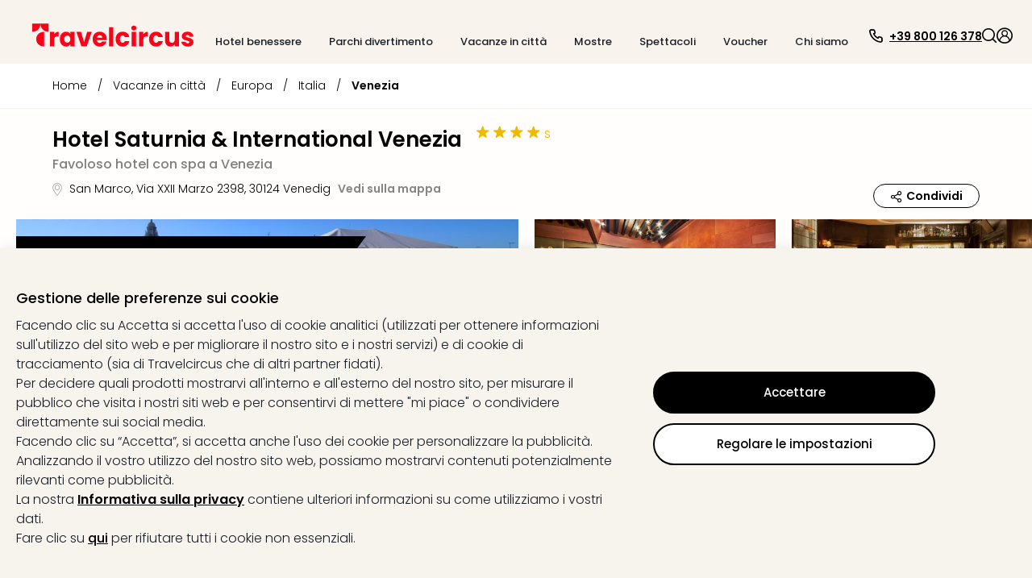

--- FILE ---
content_type: text/html; charset=utf-8
request_url: https://www.travelcircus.it/hotel-saturnia-international-venezia
body_size: 101080
content:
<!DOCTYPE html><html lang="it"><head><title>Hotel Saturnia &amp; International Venezia</title><meta charSet="UTF-8"/><meta http-equiv="X-UA-Compatible" content="IE=edge"/><meta name="viewport" content="width=device-width, initial-scale=1.0, maximum-scale=5.0"/><meta name="google-translate-customization" content="5fda571523d44574-2fcea5ab0bf6cceb-g29b10972bc27ff4b-13"/><meta name="description" content="ᐅ Hotel Saturnia &amp; International Venezia 4* ⇒ Offerta con colazione a Venezia ✓Recensioni ECCELLENTI ✓Risparmia fino al 50% ✓Servizio clienti GRATUITO ⇒ Prenota ora."/><meta property="og:site_name" content="Travelcircus"/><meta property="og:title" content="Hotel Saturnia &amp; International Venezia"/><meta property="og:description" content="ᐅ Hotel Saturnia &amp; International Venezia 4* ⇒ Offerta con colazione a Venezia ✓Recensioni ECCELLENTI ✓Risparmia fino al 50% ✓Servizio clienti GRATUITO ⇒ Prenota ora."/><meta property="og:locale" content="it_IT"/><meta property="og:image" content="https://s3.travel-cdn.net/pictures/122477/full.jpg?rev=1"/><meta name="robots" content="index,follow"/><meta name="googlebot" content="index,follow"/><script type="text/javascript">window.dataLayer=window.dataLayer || [];window.gtag=function(){window.dataLayer.push(arguments)};gtag('consent','default',{'functionality_storage':'granted','personalization_storage':'granted','security_storage':'granted','ad_storage':'denied','ad_user_data':'denied','ad_personalization':'denied','analytics_storage':'denied'});</script><script id="gtm-tracking-script">
        (function(w,d,s,l,i){w[l]=w[l]||[];w[l].push({'gtm.start':
        new Date().getTime(),event:'gtm.js'});var f=d.getElementsByTagName(s)[0],
        j=d.createElement(s),dl=l!='dataLayer'?'&l='+l:'';j.async=true;j.src=
        '//www.googletagmanager.com/gtm.js?id='+i+dl;f.parentNode.insertBefore(j,f);
        })(window,document,'script','dataLayer','GTM-KBMFBJ');
      </script><link rel="alternate" hrefLang="de-DE" href="https://www.travelcircus.de/hotel-saturnia-international-venezia"/><link rel="alternate" hrefLang="da-DK" href="https://www.travelcircus.dk/hotel-saturnia-international-venezia"/><link rel="alternate" hrefLang="de-AT" href="https://www.travelcircus.at/hotel-saturnia-international-venezia"/><link rel="alternate" hrefLang="de-CH" href="https://www.travelcircus.ch/hotel-saturnia-international-venezia"/><link rel="alternate" hrefLang="fr-FR" href="https://www.travelcircus.fr/hotel-saturnia-international-venise"/><link rel="alternate" hrefLang="es-ES" href="https://www.travelcircus.es/hotel-saturnia-international-venecia"/><link rel="alternate" hrefLang="it-IT" href="https://www.travelcircus.it/hotel-saturnia-international-venezia"/><link rel="alternate" hrefLang="fr-BE" href="https://www.travelcircus.be/hotel-saturnia-international-venise"/><link rel="alternate" hrefLang="fr-CH" href="https://www.travelcircus.ch/hotel-saturnia-international-venise"/><link rel="preload" as="image" href="https://static-prod.travel-cdn.net/static/img/placeholder/png/offer-teaser-desktop.png"/><link href="https://www.travelcircus.it/hotel-saturnia-international-venezia" rel="canonical"/><link rel="shortcut icon" href="https://static-prod.travel-cdn.net/static/img/favicon/favicon.ico"/><link rel="apple-touch-icon" sizes="180x180" href="https://static-prod.travel-cdn.net/static/img/favicon/apple-touch-icon.png"/><link rel="icon" type="image/png" sizes="32x32" href="https://static-prod.travel-cdn.net/static/img/favicon/favicon-32x32.png"/><link rel="icon" type="image/png" sizes="144x144" href="https://static-prod.travel-cdn.net/static/img/favicon/favicon-144x144.png"/><link rel="preload" href="https://static-prod.travel-cdn.net/static/img/tc-logo-red.svg" as="image" fetchpriority="high"/><meta name="next-head-count" content="30"/><link rel="dns-prefetch" href="https://static-prod.travel-cdn.net"/><link rel="dns-prefetch" href="https://www.googletagmanager.com"/><link rel="dns-prefetch" href="https://www.google-analytics.com"/><link rel="dns-prefetch" href="https://m.tcsrv.net"/><link rel="preconnect" href="https://static-prod.travel-cdn.net"/><link rel="preconnect" href="https://static-prod.travel-cdn.net" crossorigin=""/><link rel="preconnect" href="https://www.googletagmanager.com"/><link rel="preconnect" href="https://www.google-analytics.com"/><link rel="preconnect" href="https://m.tcsrv.net"/><link rel="preload" href="https://static-prod.travel-cdn.net/_next/static/media/4c285fdca692ea22-s.p.woff2" as="font" type="font/woff2" crossorigin="anonymous" data-next-font="size-adjust"/><link rel="preload" href="https://static-prod.travel-cdn.net/_next/static/media/8888a3826f4a3af4-s.p.woff2" as="font" type="font/woff2" crossorigin="anonymous" data-next-font="size-adjust"/><link rel="preload" href="https://static-prod.travel-cdn.net/_next/static/media/0484562807a97172-s.p.woff2" as="font" type="font/woff2" crossorigin="anonymous" data-next-font="size-adjust"/><link rel="preload" href="https://static-prod.travel-cdn.net/_next/static/media/b957ea75a84b6ea7-s.p.woff2" as="font" type="font/woff2" crossorigin="anonymous" data-next-font="size-adjust"/><link rel="preload" href="https://static-prod.travel-cdn.net/_next/static/css/4eab6896947d4700.css" as="style"/><link rel="stylesheet" href="https://static-prod.travel-cdn.net/_next/static/css/4eab6896947d4700.css" data-n-g=""/><noscript data-n-css=""></noscript><script defer="" nomodule="" src="https://static-prod.travel-cdn.net/_next/static/chunks/polyfills-78c92fac7aa8fdd8.js"></script><script src="https://script.travelcircus.de/api.v1.js" defer="" data-nscript="beforeInteractive"></script><script src="https://static-prod.travel-cdn.net/_next/static/chunks/webpack-f756096374afd6ff.js" defer=""></script><script src="https://static-prod.travel-cdn.net/_next/static/chunks/6012-5f66c22c74b40c54.js" defer=""></script><script src="https://static-prod.travel-cdn.net/_next/static/chunks/6221-38920891fba4ce36.js" defer=""></script><script src="https://static-prod.travel-cdn.net/_next/static/chunks/404-e2b12417f049d332.js" defer=""></script><script src="https://static-prod.travel-cdn.net/_next/static/chunks/766-f7eb4c50eb04dddc.js" defer=""></script><script src="https://static-prod.travel-cdn.net/_next/static/chunks/750-56dcbd14b3a49c57.js" defer=""></script><script src="https://static-prod.travel-cdn.net/_next/static/chunks/9554-9369e8d9d8d38e27.js" defer=""></script><script src="https://static-prod.travel-cdn.net/_next/static/chunks/636-968c42bb2aca458a.js" defer=""></script><script src="https://static-prod.travel-cdn.net/_next/static/chunks/7413-ea7da445d10cd621.js" defer=""></script><script src="https://static-prod.travel-cdn.net/_next/static/chunks/4448-4ea2ec4055e31127.js" defer=""></script><script src="https://static-prod.travel-cdn.net/_next/static/chunks/main-67fe74726507d10f.js" defer=""></script><script src="https://static-prod.travel-cdn.net/_next/static/chunks/5019-14fb0c424e6de794.js" defer=""></script><script src="https://static-prod.travel-cdn.net/_next/static/chunks/5982-dbb5e4b936f9b13b.js" defer=""></script><script src="https://static-prod.travel-cdn.net/_next/static/chunks/3791-768dc9dc107bde67.js" defer=""></script><script src="https://static-prod.travel-cdn.net/_next/static/chunks/3980-f5683d3e22ad1730.js" defer=""></script><script src="https://static-prod.travel-cdn.net/_next/static/chunks/7127-3155c3cffe0d9e00.js" defer=""></script><script src="https://static-prod.travel-cdn.net/_next/static/chunks/2395-7ea68ba1b3cce8a9.js" defer=""></script><script src="https://static-prod.travel-cdn.net/_next/static/chunks/4709-3a49a486d58d40be.js" defer=""></script><script src="https://static-prod.travel-cdn.net/_next/static/chunks/4476-e9b2af07b02613f6.js" defer=""></script><script src="https://static-prod.travel-cdn.net/_next/static/chunks/5039-3e51cd6c0df62407.js" defer=""></script><script src="https://static-prod.travel-cdn.net/_next/static/chunks/6964-064606c178b06701.js" defer=""></script><script src="https://static-prod.travel-cdn.net/_next/static/chunks/6779-be701638b8cd437b.js" defer=""></script><script src="https://static-prod.travel-cdn.net/_next/static/chunks/8279-3ded386005ad8ca4.js" defer=""></script><script src="https://static-prod.travel-cdn.net/_next/static/chunks/3148-c25d32d83df0afe5.js" defer=""></script><script src="https://static-prod.travel-cdn.net/_next/static/chunks/3610-584ae32aedf425c0.js" defer=""></script><script src="https://static-prod.travel-cdn.net/_next/static/chunks/9064-2f610bc85891fdb9.js" defer=""></script><script src="https://static-prod.travel-cdn.net/_next/static/chunks/1126-6eb4e5155d7b6fd0.js" defer=""></script><script src="https://static-prod.travel-cdn.net/_next/static/chunks/52-e25c739192834113.js" defer=""></script><script src="https://static-prod.travel-cdn.net/_next/static/chunks/450-9d51894d412041eb.js" defer=""></script><script src="https://static-prod.travel-cdn.net/_next/static/chunks/2609-07804b9c0f38612e.js" defer=""></script><script src="https://static-prod.travel-cdn.net/_next/static/chunks/6846-e1370bfe01c4780d.js" defer=""></script><script src="https://static-prod.travel-cdn.net/_next/static/chunks/7204-cd9f47d34c51b725.js" defer=""></script><script src="https://static-prod.travel-cdn.net/_next/static/chunks/7490-5874e0476f5808e8.js" defer=""></script><script src="https://static-prod.travel-cdn.net/_next/static/chunks/9571-b8ad0c6228b076be.js" defer=""></script><script src="https://static-prod.travel-cdn.net/_next/static/chunks/7878-06e32f3d835820fe.js" defer=""></script><script src="https://static-prod.travel-cdn.net/_next/static/chunks/7804-c3b84b58904d086a.js" defer=""></script><script src="https://static-prod.travel-cdn.net/_next/static/chunks/8017-85f1fd8e013c3da4.js" defer=""></script><script src="https://static-prod.travel-cdn.net/_next/static/chunks/1477-ab3ff98a579774fb.js" defer=""></script><script src="https://static-prod.travel-cdn.net/_next/static/chunks/3161-5e4e3ee9286cf1d3.js" defer=""></script><script src="https://static-prod.travel-cdn.net/_next/static/chunks/392-72d8b1ab00c80943.js" defer=""></script><script src="https://static-prod.travel-cdn.net/_next/static/chunks/3608-709afa7ce3072fe2.js" defer=""></script><script src="https://static-prod.travel-cdn.net/_next/static/chunks/pages/_app-f3956634-bae9ac82e53755c6.js" defer=""></script><script src="https://static-prod.travel-cdn.net/_next/static/chunks/pages/_app-e84674a9-289d92422de7508e.js" defer=""></script><script src="https://static-prod.travel-cdn.net/_next/static/chunks/pages/_app-c6591ac3-ad6b1570fe22b685.js" defer=""></script><script src="https://static-prod.travel-cdn.net/_next/static/chunks/pages/_app-96b4498b-679b07bf935f1738.js" defer=""></script><script src="https://static-prod.travel-cdn.net/_next/static/chunks/pages/_app-c2ce28fc-084b44aa8eaff3f6.js" defer=""></script><script src="https://static-prod.travel-cdn.net/_next/static/chunks/4602-452bd35d969e2be4.js" defer=""></script><script src="https://static-prod.travel-cdn.net/_next/static/chunks/5071-c85fcadf76469c35.js" defer=""></script><script src="https://static-prod.travel-cdn.net/_next/static/chunks/6319-30b6af6cd26613c2.js" defer=""></script><script src="https://static-prod.travel-cdn.net/_next/static/chunks/494-81928a61992f886f.js" defer=""></script><script src="https://static-prod.travel-cdn.net/_next/static/chunks/5983-7d9e94156a328c40.js" defer=""></script><script src="https://static-prod.travel-cdn.net/_next/static/chunks/1669-7f7636bd3b96868f.js" defer=""></script><script src="https://static-prod.travel-cdn.net/_next/static/chunks/9090-836ca3795cc34419.js" defer=""></script><script src="https://static-prod.travel-cdn.net/_next/static/chunks/7210-a5bac41d92f8fbd3.js" defer=""></script><script src="https://static-prod.travel-cdn.net/_next/static/chunks/8910-1a93948f3188dc4d.js" defer=""></script><script src="https://static-prod.travel-cdn.net/_next/static/chunks/2747-55e2ac42825cb3b3.js" defer=""></script><script src="https://static-prod.travel-cdn.net/_next/static/chunks/9390-ae64cdce811b8216.js" defer=""></script><script src="https://static-prod.travel-cdn.net/_next/static/chunks/697-e9a5bca314456890.js" defer=""></script><script src="https://static-prod.travel-cdn.net/_next/static/chunks/8103-8487293e73dec758.js" defer=""></script><script src="https://static-prod.travel-cdn.net/_next/static/chunks/8483-dc050ac5ea104cba.js" defer=""></script><script src="https://static-prod.travel-cdn.net/_next/static/chunks/7497-01bc77f1fdc1eb24.js" defer=""></script><script src="https://static-prod.travel-cdn.net/_next/static/chunks/5666-28326891aaac7fe5.js" defer=""></script><script src="https://static-prod.travel-cdn.net/_next/static/chunks/8452-b89cfa29ab5caff0.js" defer=""></script><script src="https://static-prod.travel-cdn.net/_next/static/chunks/1882-7b21625216e89297.js" defer=""></script><script src="https://static-prod.travel-cdn.net/_next/static/chunks/239-26661a2a5a8c7354.js" defer=""></script><script src="https://static-prod.travel-cdn.net/_next/static/chunks/8302-7304aed83d802f38.js" defer=""></script><script src="https://static-prod.travel-cdn.net/_next/static/chunks/7054-424f4ade2afde176.js" defer=""></script><script src="https://static-prod.travel-cdn.net/_next/static/chunks/6333-4c859b6d10f34f4f.js" defer=""></script><script src="https://static-prod.travel-cdn.net/_next/static/chunks/724-d657addcab61a1a1.js" defer=""></script><script src="https://static-prod.travel-cdn.net/_next/static/chunks/3253-08ba74a2b954cddc.js" defer=""></script><script src="https://static-prod.travel-cdn.net/_next/static/chunks/6361-1fc1b03e017e7177.js" defer=""></script><script src="https://static-prod.travel-cdn.net/_next/static/chunks/1852-59ddf2ca914753ab.js" defer=""></script><script src="https://static-prod.travel-cdn.net/_next/static/chunks/7976-b41dd14406e87e20.js" defer=""></script><script src="https://static-prod.travel-cdn.net/_next/static/chunks/8124-046ef9ac3967e6d2.js" defer=""></script><script src="https://static-prod.travel-cdn.net/_next/static/chunks/8423-8936916c5c0e0ee7.js" defer=""></script><script src="https://static-prod.travel-cdn.net/_next/static/chunks/3480-61985787bbcae7ca.js" defer=""></script><script src="https://static-prod.travel-cdn.net/_next/static/chunks/5647-5b8a31f866b7343b.js" defer=""></script><script src="https://static-prod.travel-cdn.net/_next/static/chunks/2444-423254e76ff340ee.js" defer=""></script><script src="https://static-prod.travel-cdn.net/_next/static/chunks/112-1799074e494e3a1b.js" defer=""></script><script src="https://static-prod.travel-cdn.net/_next/static/chunks/5577-74115529e21027c2.js" defer=""></script><script src="https://static-prod.travel-cdn.net/_next/static/chunks/6126-0caeae3a71ef47e0.js" defer=""></script><script src="https://static-prod.travel-cdn.net/_next/static/chunks/3143-f6a4fb92b8017884.js" defer=""></script><script src="https://static-prod.travel-cdn.net/_next/static/chunks/7092-e3ac39bb881799a4.js" defer=""></script><script src="https://static-prod.travel-cdn.net/_next/static/chunks/7114-e757e9caca9128b3.js" defer=""></script><script src="https://static-prod.travel-cdn.net/_next/static/chunks/250-f3421decf7cd2ee7.js" defer=""></script><script src="https://static-prod.travel-cdn.net/_next/static/chunks/8642-a360b1542775cc20.js" defer=""></script><script src="https://static-prod.travel-cdn.net/_next/static/chunks/5723-410475a56e207613.js" defer=""></script><script src="https://static-prod.travel-cdn.net/_next/static/chunks/8805-685880ce115da9b2.js" defer=""></script><script src="https://static-prod.travel-cdn.net/_next/static/chunks/4469-cdbefcfdc005845f.js" defer=""></script><script src="https://static-prod.travel-cdn.net/_next/static/chunks/4571-23dffe12f1543643.js" defer=""></script><script src="https://static-prod.travel-cdn.net/_next/static/chunks/5026-417c906b09285f6c.js" defer=""></script><script src="https://static-prod.travel-cdn.net/_next/static/chunks/6582-3aa442f394f4c873.js" defer=""></script><script src="https://static-prod.travel-cdn.net/_next/static/chunks/9965-5e31f2e5caeb4196.js" defer=""></script><script src="https://static-prod.travel-cdn.net/_next/static/chunks/2644-7f88fdd2381181f3.js" defer=""></script><script src="https://static-prod.travel-cdn.net/_next/static/chunks/6284-078abe49031a3751.js" defer=""></script><script src="https://static-prod.travel-cdn.net/_next/static/chunks/5861-08e8d6e2b5792c74.js" defer=""></script><script src="https://static-prod.travel-cdn.net/_next/static/chunks/6908-8d1d9243a6f1e7a5.js" defer=""></script><script src="https://static-prod.travel-cdn.net/_next/static/chunks/3225-4b662aa86f83efed.js" defer=""></script><script src="https://static-prod.travel-cdn.net/_next/static/chunks/1929-866428d102f2e927.js" defer=""></script><script src="https://static-prod.travel-cdn.net/_next/static/chunks/8267-b6035068c6be83e1.js" defer=""></script><script src="https://static-prod.travel-cdn.net/_next/static/chunks/8659-f795528984bc60bd.js" defer=""></script><script src="https://static-prod.travel-cdn.net/_next/static/chunks/8715-81d8cba6bcdc9b3b.js" defer=""></script><script src="https://static-prod.travel-cdn.net/_next/static/chunks/8764-3262c07cd7d154d9.js" defer=""></script><script src="https://static-prod.travel-cdn.net/_next/static/chunks/4659-c652c5c0492087f1.js" defer=""></script><script src="https://static-prod.travel-cdn.net/_next/static/chunks/5422-02ee0374718a97fb.js" defer=""></script><script src="https://static-prod.travel-cdn.net/_next/static/chunks/6998-27608eabb12f7002.js" defer=""></script><script src="https://static-prod.travel-cdn.net/_next/static/chunks/817-880b5b58606b9d3f.js" defer=""></script><script src="https://static-prod.travel-cdn.net/_next/static/chunks/2568-bc788c58bea38a56.js" defer=""></script><script src="https://static-prod.travel-cdn.net/_next/static/chunks/1966-0713d4a7abdad3eb.js" defer=""></script><script src="https://static-prod.travel-cdn.net/_next/static/chunks/4441-777400363ec31da5.js" defer=""></script><script src="https://static-prod.travel-cdn.net/_next/static/chunks/5899-684ae45278fff88a.js" defer=""></script><script src="https://static-prod.travel-cdn.net/_next/static/chunks/4861-356c776914826f6e.js" defer=""></script><script src="https://static-prod.travel-cdn.net/_next/static/chunks/1887-e98b4686898e9e36.js" defer=""></script><script src="https://static-prod.travel-cdn.net/_next/static/chunks/7734-1e93accfd68a3bd0.js" defer=""></script><script src="https://static-prod.travel-cdn.net/_next/static/chunks/6716-ae21de8bade2d98b.js" defer=""></script><script src="https://static-prod.travel-cdn.net/_next/static/chunks/8295-6cb9bf1de0191952.js" defer=""></script><script src="https://static-prod.travel-cdn.net/_next/static/chunks/7474-fe43ff29b0d58b9e.js" defer=""></script><script src="https://static-prod.travel-cdn.net/_next/static/chunks/2630-80c5daed12a18a04.js" defer=""></script><script src="https://static-prod.travel-cdn.net/_next/static/chunks/1112-805681b0e6e24054.js" defer=""></script><script src="https://static-prod.travel-cdn.net/_next/static/chunks/8778-85f62a660a60d7f2.js" defer=""></script><script src="https://static-prod.travel-cdn.net/_next/static/chunks/5620-a5bc0e20e684a525.js" defer=""></script><script src="https://static-prod.travel-cdn.net/_next/static/chunks/3249-63533f8d2d39fd49.js" defer=""></script><script src="https://static-prod.travel-cdn.net/_next/static/chunks/1507-83fad661abf25f0e.js" defer=""></script><script src="https://static-prod.travel-cdn.net/_next/static/chunks/3206-fb1d3d774314a2d7.js" defer=""></script><script src="https://static-prod.travel-cdn.net/_next/static/chunks/900-4aeb91b0f6c6d762.js" defer=""></script><script src="https://static-prod.travel-cdn.net/_next/static/chunks/3955-9197ef515c1f2c1e.js" defer=""></script><script src="https://static-prod.travel-cdn.net/_next/static/chunks/8810-8f2307d99e70a537.js" defer=""></script><script src="https://static-prod.travel-cdn.net/_next/static/chunks/2293-2a2ba8f75f62b8fa.js" defer=""></script><script src="https://static-prod.travel-cdn.net/_next/static/chunks/7341-7d33c4cb774eec6f.js" defer=""></script><script src="https://static-prod.travel-cdn.net/_next/static/chunks/2972-7f902ddbed89ba0d.js" defer=""></script><script src="https://static-prod.travel-cdn.net/_next/static/chunks/9264-882a50ac47a46261.js" defer=""></script><script src="https://static-prod.travel-cdn.net/_next/static/chunks/2612-15729ee02a367a83.js" defer=""></script><script src="https://static-prod.travel-cdn.net/_next/static/chunks/94-835dcbc6c2d1b167.js" defer=""></script><script src="https://static-prod.travel-cdn.net/_next/static/chunks/3260-faa82bc2e5f3141a.js" defer=""></script><script src="https://static-prod.travel-cdn.net/_next/static/chunks/5755-bccf514ed4f077f4.js" defer=""></script><script src="https://static-prod.travel-cdn.net/_next/static/chunks/1813-45be2991baf7fe65.js" defer=""></script><script src="https://static-prod.travel-cdn.net/_next/static/chunks/9695-820ea7a188d03681.js" defer=""></script><script src="https://static-prod.travel-cdn.net/_next/static/chunks/3408-a6e26308131050d7.js" defer=""></script><script src="https://static-prod.travel-cdn.net/_next/static/chunks/9588-3ee3f07023344a3d.js" defer=""></script><script src="https://static-prod.travel-cdn.net/_next/static/chunks/3024-d5ee084039000284.js" defer=""></script><script src="https://static-prod.travel-cdn.net/_next/static/chunks/1869-97cdaf1c77e7be00.js" defer=""></script><script src="https://static-prod.travel-cdn.net/_next/static/chunks/9682-551fc796db0942d8.js" defer=""></script><script src="https://static-prod.travel-cdn.net/_next/static/chunks/8223-4c0c8f375ebf3905.js" defer=""></script><script src="https://static-prod.travel-cdn.net/_next/static/chunks/1129-88d03105b1478e50.js" defer=""></script><script src="https://static-prod.travel-cdn.net/_next/static/chunks/2695-0fe4787afa743275.js" defer=""></script><script src="https://static-prod.travel-cdn.net/_next/static/chunks/2581-8bc9017221ec0eb0.js" defer=""></script><script src="https://static-prod.travel-cdn.net/_next/static/chunks/765-f41a6c76cd554736.js" defer=""></script><script src="https://static-prod.travel-cdn.net/_next/static/chunks/3840-8495d2d3467978ba.js" defer=""></script><script src="https://static-prod.travel-cdn.net/_next/static/chunks/9070-98a9cc2bf18e5174.js" defer=""></script><script src="https://static-prod.travel-cdn.net/_next/static/chunks/3913-6321854ac03084d7.js" defer=""></script><script src="https://static-prod.travel-cdn.net/_next/static/chunks/1631-4321fa5e1d41afa7.js" defer=""></script><script src="https://static-prod.travel-cdn.net/_next/static/chunks/6666-f5f90e3ee5b27e05.js" defer=""></script><script src="https://static-prod.travel-cdn.net/_next/static/chunks/1272-4b4ec70f98e2a7d2.js" defer=""></script><script src="https://static-prod.travel-cdn.net/_next/static/chunks/4911-66ae8dd6c5ee62f1.js" defer=""></script><script src="https://static-prod.travel-cdn.net/_next/static/chunks/7560-fcf92ce4d2e1d007.js" defer=""></script><script src="https://static-prod.travel-cdn.net/_next/static/chunks/3784-867e6098578df238.js" defer=""></script><script src="https://static-prod.travel-cdn.net/_next/static/chunks/4180-b5541e3242736b85.js" defer=""></script><script src="https://static-prod.travel-cdn.net/_next/static/chunks/1307-314335938267ab47.js" defer=""></script><script src="https://static-prod.travel-cdn.net/_next/static/chunks/5744-9a92016a5cf8a2c3.js" defer=""></script><script src="https://static-prod.travel-cdn.net/_next/static/chunks/4490-5926aaf7a663e0e8.js" defer=""></script><script src="https://static-prod.travel-cdn.net/_next/static/chunks/5289-7d0b3b9b8cccf455.js" defer=""></script><script src="https://static-prod.travel-cdn.net/_next/static/chunks/1958-c5e8acf86f0b6da1.js" defer=""></script><script src="https://static-prod.travel-cdn.net/_next/static/chunks/6379-2abc0bf04f7c7092.js" defer=""></script><script src="https://static-prod.travel-cdn.net/_next/static/chunks/9356-b5596697f82691f7.js" defer=""></script><script src="https://static-prod.travel-cdn.net/_next/static/chunks/6915-7c79f042d5df426d.js" defer=""></script><script src="https://static-prod.travel-cdn.net/_next/static/chunks/4214-4c1d43b752d6d762.js" defer=""></script><script src="https://static-prod.travel-cdn.net/_next/static/chunks/904-de4de78e4d40870d.js" defer=""></script><script src="https://static-prod.travel-cdn.net/_next/static/chunks/8544-a2feab7190a3a453.js" defer=""></script><script src="https://static-prod.travel-cdn.net/_next/static/chunks/2920-6a84b76f4d502ccc.js" defer=""></script><script src="https://static-prod.travel-cdn.net/_next/static/chunks/5572-a86fd879576221d4.js" defer=""></script><script src="https://static-prod.travel-cdn.net/_next/static/chunks/6966-faf87c6551498c12.js" defer=""></script><script src="https://static-prod.travel-cdn.net/_next/static/chunks/8717-52e2aa46dbe6705c.js" defer=""></script><script src="https://static-prod.travel-cdn.net/_next/static/chunks/4095-a6e32f5f42c8d0a9.js" defer=""></script><script src="https://static-prod.travel-cdn.net/_next/static/chunks/9531-12f6494a7d1e0295.js" defer=""></script><script src="https://static-prod.travel-cdn.net/_next/static/chunks/6994-a5818e8a74ebb745.js" defer=""></script><script src="https://static-prod.travel-cdn.net/_next/static/chunks/6732-42eeb802c4a891f7.js" defer=""></script><script src="https://static-prod.travel-cdn.net/_next/static/chunks/3707-1c9dce0369563b95.js" defer=""></script><script src="https://static-prod.travel-cdn.net/_next/static/chunks/2616-994916be02e77042.js" defer=""></script><script src="https://static-prod.travel-cdn.net/_next/static/chunks/993-21d865e129d1f849.js" defer=""></script><script src="https://static-prod.travel-cdn.net/_next/static/chunks/4179-229ef60373bcd429.js" defer=""></script><script src="https://static-prod.travel-cdn.net/_next/static/chunks/4202-c424f839cd5572c1.js" defer=""></script><script src="https://static-prod.travel-cdn.net/_next/static/chunks/2467-6b0be4bf4b0995d7.js" defer=""></script><script src="https://static-prod.travel-cdn.net/_next/static/chunks/1881-9a45ff903a04190b.js" defer=""></script><script src="https://static-prod.travel-cdn.net/_next/static/chunks/pages/nextjs-dyn-hotel/%5Bhotel%5D-f3956634-46267f79806a2cde.js" defer=""></script><script src="https://static-prod.travel-cdn.net/_next/static/chunks/pages/nextjs-dyn-hotel/%5Bhotel%5D-a4320cbe-664d120c976b75aa.js" defer=""></script><script src="https://static-prod.travel-cdn.net/_next/static/chunks/pages/nextjs-dyn-hotel/%5Bhotel%5D-78c0fb05-64a7bc7ba446c5f1.js" defer=""></script><script src="https://static-prod.travel-cdn.net/_next/static/chunks/pages/nextjs-dyn-hotel/%5Bhotel%5D-7774a770-95b55e9980c0377f.js" defer=""></script><script src="https://static-prod.travel-cdn.net/_next/static/chunks/pages/nextjs-dyn-hotel/%5Bhotel%5D-ee9d25da-cfe47948eda37194.js" defer=""></script><script src="https://static-prod.travel-cdn.net/_next/static/chunks/pages/nextjs-dyn-hotel/%5Bhotel%5D-36f32bfe-bf50b66f567477c2.js" defer=""></script><script src="https://static-prod.travel-cdn.net/_next/static/chunks/pages/nextjs-dyn-hotel/%5Bhotel%5D-022ae3d7-4b8d11d979996238.js" defer=""></script><script src="https://static-prod.travel-cdn.net/_next/static/chunks/pages/nextjs-dyn-hotel/%5Bhotel%5D-23d983ae-6004973e89114712.js" defer=""></script><script src="https://static-prod.travel-cdn.net/_next/static/chunks/pages/nextjs-dyn-hotel/%5Bhotel%5D-2e8228d5-b08d750adca69d04.js" defer=""></script><script src="https://static-prod.travel-cdn.net/_next/static/chunks/pages/nextjs-dyn-hotel/%5Bhotel%5D-c425ff37-f811718b3e87e640.js" defer=""></script><script src="https://static-prod.travel-cdn.net/_next/static/chunks/pages/nextjs-dyn-hotel/%5Bhotel%5D-d38ebb50-c3ff9897c38d474b.js" defer=""></script><script src="https://static-prod.travel-cdn.net/_next/static/chunks/pages/nextjs-dyn-hotel/%5Bhotel%5D-985bb314-284267237ad0e51c.js" defer=""></script><script src="https://static-prod.travel-cdn.net/_next/static/chunks/pages/nextjs-dyn-hotel/%5Bhotel%5D-a4ae9cdf-b96fff460d19169c.js" defer=""></script><script src="https://static-prod.travel-cdn.net/_next/static/chunks/pages/nextjs-dyn-hotel/%5Bhotel%5D-dc04f9c8-19c66ae1c760b9e7.js" defer=""></script><script src="https://static-prod.travel-cdn.net/_next/static/chunks/pages/nextjs-dyn-hotel/%5Bhotel%5D-5a4f0995-68c811db3c5d738b.js" defer=""></script><script src="https://static-prod.travel-cdn.net/_next/static/chunks/pages/nextjs-dyn-hotel/%5Bhotel%5D-90e8c9d0-5f297afd64f2ff93.js" defer=""></script><script src="https://static-prod.travel-cdn.net/_next/static/chunks/pages/nextjs-dyn-hotel/%5Bhotel%5D-e37337f9-c6b625a37f5bbb77.js" defer=""></script><script src="https://static-prod.travel-cdn.net/_next/static/chunks/pages/nextjs-dyn-hotel/%5Bhotel%5D-66588faf-5110b631db5631aa.js" defer=""></script><script src="https://static-prod.travel-cdn.net/_next/static/chunks/pages/nextjs-dyn-hotel/%5Bhotel%5D-be0403c3-6e8baddf9f6ee5fc.js" defer=""></script><script src="https://static-prod.travel-cdn.net/_next/static/chunks/pages/nextjs-dyn-hotel/%5Bhotel%5D-48cc887b-59482399b35e08f9.js" defer=""></script><script src="https://static-prod.travel-cdn.net/_next/static/chunks/pages/nextjs-dyn-hotel/%5Bhotel%5D-f3d74874-3b78bf2ecd887660.js" defer=""></script><script src="https://static-prod.travel-cdn.net/_next/static/chunks/pages/nextjs-dyn-hotel/%5Bhotel%5D-e6e59946-87f0801f8e275767.js" defer=""></script><script src="https://static-prod.travel-cdn.net/_next/static/-fewRl_w2HA4bgdZJP1-J/_buildManifest.js" defer=""></script><script src="https://static-prod.travel-cdn.net/_next/static/-fewRl_w2HA4bgdZJP1-J/_ssgManifest.js" defer=""></script><style id="__jsx-1598343132">html * { font-family: '__Poppins_c09e5b', '__Poppins_Fallback_c09e5b' !important; } .xnpe_async_hide{opacity:0!important}</style><style data-styled="" data-styled-version="5.3.3">.iHmqXu{width:100%;height:auto;background-color:rgba(248,243,236,1);}/*!sc*/
.bGizBE{max-width:2090px;width:100%;padding:29px 24px 16px 24px;margin-left:auto;margin-right:auto;}/*!sc*/
.fWwsdc{padding-left:16px;padding-right:10px;}/*!sc*/
.kSxHdq{width:auto;}/*!sc*/
@media screen and (min-width:280px){.kSxHdq{padding-top:2px;}}/*!sc*/
@media screen and (min-width:1024px){.kSxHdq{padding-top:0;}}/*!sc*/
.fDwjeZ{margin-top:5px;height:20px;}/*!sc*/
.jJbJqs{background-color:transparent;border:0;padding:0;box-shadow:none;cursor:pointer;}/*!sc*/
.iXUBdN{color:#000000;width:20px;height:20px;display:inline-block;}/*!sc*/
.kdBmQF{color:#000000;margin-left:7px;padding-top:3px;}/*!sc*/
.izSwXw{height:18px;width:18px;cursor:pointer;}/*!sc*/
.gAtaWt{width:18px;height:18px;color:#000000;display:inline-block;}/*!sc*/
.iuJOhN{cursor:pointer;}/*!sc*/
.hdCujB{width:100%;max-width:2090px;margin-left:auto;margin-right:auto;padding-left:24px;padding-right:70px;padding-top:14px;padding-bottom:20px;}/*!sc*/
.deUdQu{padding-top:20px;padding-right:20px;border-right:1px dashed #c8c8c8;min-width:244px;}/*!sc*/
.ikDieo{color:#000000;margin-bottom:16px;cursor:pointer;}/*!sc*/
.lfqWyb{width:18px;height:18px;margin-right:7px;display:inline-block;}/*!sc*/
.kgcaxJ{padding-top:2px;}/*!sc*/
.aOUEs{padding:20px;width:100%;}/*!sc*/
.krNzOS{display:-webkit-box;display:-webkit-flex;display:-ms-flexbox;display:flex;width:100%;}/*!sc*/
.blLaLX{width:33%;padding-right:10px;}/*!sc*/
.bXOctQ{min-height:42px;display:block;}/*!sc*/
.bilbVq{margin:0;padding:0;}/*!sc*/
.cnkhpe{margin-bottom:6px;}/*!sc*/
.jvWaGC{color:#000000;}/*!sc*/
.grUrmS{padding:20px 0 20px 20px;border-left:1px dashed #c8c8c8;}/*!sc*/
.hVvhvP{min-height:2000px;background:#FFFEFD;}/*!sc*/
.emSuwW{background-color:#FFFFFF;overflow-x:auto;}/*!sc*/
@media screen and (min-width:280px){.emSuwW{border-top:unset;border-bottom:unset;}}/*!sc*/
@media screen and (min-width:1024px){.emSuwW{border-top:unset;border-bottom:1px solid rgba(0,0,0,0.05);}}/*!sc*/
@media screen and (min-width:280px){.dThLdJ{margin-left:0;margin-right:0;height:30px;}}/*!sc*/
@media screen and (min-width:768px){.dThLdJ{width:100%;height:55px;}}/*!sc*/
@media screen and (min-width:1024px){.dThLdJ{margin-left:auto;margin-right:auto;width:952px;}}/*!sc*/
@media screen and (min-width:1200px){.dThLdJ{width:1150px;}}/*!sc*/
@media screen and (min-width:280px){.hiUtNc{padding-left:24px;padding-right:24px;}}/*!sc*/
@media screen and (min-width:1024px){.hiUtNc{padding-left:0;padding-right:0;}}/*!sc*/
.hdcjQu{cursor:pointer;color:#000000;}/*!sc*/
@media screen and (min-width:280px){.fCZxGz{opacity:0.8;}}/*!sc*/
@media screen and (min-width:1024px){.fCZxGz{opacity:1;}}/*!sc*/
.kEliuR{color:#000000;}/*!sc*/
@media screen and (min-width:280px){.kEliuR{margin-left:10px;opacity:0.8;}}/*!sc*/
@media screen and (min-width:768px){.kEliuR{margin-left:13px;}}/*!sc*/
@media screen and (min-width:1024px){.kEliuR{opacity:1;}}/*!sc*/
@media screen and (min-width:280px){.ipryCt{margin-left:10px;}}/*!sc*/
@media screen and (min-width:768px){.ipryCt{margin-left:13px;}}/*!sc*/
.eIRuxv{margin-bottom:14px;margin-left:auto;margin-right:auto;padding-top:21px;}/*!sc*/
@media screen and (min-width:280px){.eIRuxv{padding-left:24px;padding-right:24px;}}/*!sc*/
@media screen and (min-width:768px){.eIRuxv{width:100%;}}/*!sc*/
@media screen and (min-width:1024px){.eIRuxv{padding-left:0;padding-right:0;width:952px;}}/*!sc*/
@media screen and (min-width:1200px){.eIRuxv{padding-left:0;padding-right:0;width:1150px;}}/*!sc*/
@media screen and (min-width:280px){.jwBNnE{text-align:center;}}/*!sc*/
@media screen and (min-width:768px){.jwBNnE{text-align:unset;}}/*!sc*/
.jSDfOF{color:#000000;margin-bottom:4px;display:inline;}/*!sc*/
.gGuMuj{display:inline;margin-left:18px;}/*!sc*/
.jTVNkV{color:#f0b900;display:inline-block;}/*!sc*/
.kcAFUT{display:inline-block;}/*!sc*/
.jRkOOA{margin-right:5px;display:inline-block;}/*!sc*/
.hiJHbo{display:none;}/*!sc*/
.kusWBo{display:inline-block;color:#000000;}/*!sc*/
.DbXFM{display:inline-block;margin-left:0;}/*!sc*/
@media screen and (min-width:280px){.DbXFM{color:#000000;}}/*!sc*/
@media screen and (min-width:768px){.DbXFM{color:#f0b900;}}/*!sc*/
.cASDEl{color:#7F7F7F;}/*!sc*/
@media screen and (min-width:280px){.cASDEl{display:block;}}/*!sc*/
@media screen and (min-width:1024px){.cASDEl{display:none;}}/*!sc*/
.knWRHB{color:#7F7F7F;}/*!sc*/
@media screen and (min-width:280px){.knWRHB{display:none;}}/*!sc*/
@media screen and (min-width:1024px){.knWRHB{display:inherit;}}/*!sc*/
.eNSWIs{text-align:left;padding-left:12px;padding-top:8px;min-height:40px;}/*!sc*/
.cqYpbn{width:4px;height:4px;color:rgba(0,0,0,0.4);display:inline-block;}/*!sc*/
.deByde{margin-left:9px;margin-right:9px;text-align:left;color:#000000;}/*!sc*/
.kQkxGr{cursor:pointer;color:#858585;}/*!sc*/
.bsAVBx{margin-top:1px;}/*!sc*/
.iybkQA{margin-right:4px;width:16px;height:16px;display:inline-block;}/*!sc*/
.JHCyN{width:100%;overflow:hidden;}/*!sc*/
@media screen and (min-width:280px){.gtILbB{height:180px;}}/*!sc*/
@media screen and (min-width:768px){.gtILbB{height:100%;}}/*!sc*/
@media screen and (min-width:1024px){.gtILbB{height:100%;}}/*!sc*/
.gShRuO{margin-left:auto;margin-right:auto;max-width:1440px;}/*!sc*/
@media screen and (min-width:280px){.gShRuO{padding-left:0;}}/*!sc*/
@media screen and (min-width:1024px){.gShRuO{padding-left:20px;}}/*!sc*/
.fdbmLc{width:50%;padding-right:7px;}/*!sc*/
.hCQusA{height:100%;background-image:url(https://static-prod.travel-cdn.net/static/img/placeholder/png/offer-teaser-desktop.png);background-size:cover;background-position:center;overflow:hidden;}/*!sc*/
.jGLpsb{cursor:pointer;height:100%;background-image:url(https://s3.travel-cdn.net/pictures/122477/full.jpg?rev=1);background-size:cover;background-position:center;}/*!sc*/
.dTdeFg{min-height:54px;width:auto;padding-left:20px;padding-right:20px;max-width:90%;}/*!sc*/
.iExITz{text-align:center;min-height:52px;color:#FFFFFF;}/*!sc*/
.jinuti{color:#FFFFFF;cursor:default;text-align:left;padding-top:5px;padding-bottom:5px;padding-left:5px;}/*!sc*/
.hWiwca{width:50%;padding-left:13px;}/*!sc*/
.dqNPiX{width:50%;padding-right:10px;padding-left:0;margin-bottom:20px;cursor:pointer;}/*!sc*/
.cWyxFL{width:50%;padding-right:0;padding-left:10px;margin-bottom:20px;cursor:pointer;}/*!sc*/
.cprcPN{width:50%;padding-right:10px;padding-left:0;margin-bottom:0;cursor:pointer;}/*!sc*/
.hXHBJp{width:50%;padding-right:0;padding-left:10px;margin-bottom:0;cursor:pointer;}/*!sc*/
.ELVkW{margin-left:auto;margin-right:auto;}/*!sc*/
@media screen and (min-width:280px){.ELVkW{padding-left:24px;padding-right:24px;padding-top:8px;padding-bottom:24px;}}/*!sc*/
@media screen and (min-width:768px){.ELVkW{width:100%;padding-top:19px;}}/*!sc*/
@media screen and (min-width:1024px){.ELVkW{padding-left:0;padding-right:0;width:952px;padding-top:35px;padding-bottom:39px;}}/*!sc*/
@media screen and (min-width:1200px){.ELVkW{padding-left:0;padding-right:0;width:1150px;}}/*!sc*/
.kNPbju{margin-left:40px;width:357px;}/*!sc*/
.fuomzW{padding-top:16px;padding-bottom:40px;}/*!sc*/
@media screen and (min-width:280px){.cjFecw{padding-top:25px;padding-bottom:25px;}}/*!sc*/
@media screen and (min-width:1024px){.cjFecw{padding-top:0;padding-bottom:0;}}/*!sc*/
@media screen and (min-width:280px){.jrgYzG{width:100%;}}/*!sc*/
@media screen and (min-width:1024px){.jrgYzG{width:580px;}}/*!sc*/
@media screen and (min-width:1200px){.jrgYzG{width:752px;}}/*!sc*/
@media screen and (min-width:280px){.jZOqFq{background-color:transparent;border:none;border-radius:unset;box-shadow:none;margin-top:13px;width:100%;border-top:1px solid rgba(0,0,0,0.07);}}/*!sc*/
@media screen and (min-width:768px){.jZOqFq{width:inherit;}}/*!sc*/
@media screen and (min-width:1024px){.jZOqFq{background-color:#FFFFFF;border:1px solid #FCFAF7;border-radius:unset;box-shadow:6px 6px 10px 0px rgba(0,0,0,0.06),-2px -2px 25px 0px rgba(0,0,0,0.03);margin-top:16px;border-top:1px solid 1px solid #FCFAF7;}}/*!sc*/
.LHgEo{overflow:hidden;}/*!sc*/
@media screen and (min-width:280px){.LHgEo{width:100%;}}/*!sc*/
@media screen and (min-width:768px){.LHgEo{width:inherit;}}/*!sc*/
@media screen and (min-width:280px){.nBkHC{padding:0;}}/*!sc*/
@media screen and (min-width:768px){.nBkHC{padding:20px 25px;}}/*!sc*/
@media screen and (min-width:1024px){.nBkHC{padding:30px 35px;}}/*!sc*/
.jqjFIS{margin-right:20px;}/*!sc*/
@media screen and (min-width:1024px){.jqjFIS{width:50%;}}/*!sc*/
@media screen and (min-width:1200px){.jqjFIS{width:300px;}}/*!sc*/
.kvpknL{color:#1D1D1D;}/*!sc*/
@media screen and (min-width:280px){.kvpknL{margin-bottom:0;}}/*!sc*/
@media screen and (min-width:1024px){.kvpknL{margin-bottom:14px;}}/*!sc*/
.hVWROZ{padding:0;}/*!sc*/
.hgBrKE{margin-bottom:11px;width:auto;}/*!sc*/
.dIirUW{padding-top:4px;}/*!sc*/
@media screen and (min-width:280px){.dIirUW{width:18px;min-width:18px;max-width:18px;}}/*!sc*/
@media screen and (min-width:1024px){.dIirUW{width:27px;min-width:27px;max-width:27px;}}/*!sc*/
.dUsULE{color:#1D1D1D;display:inline-block;}/*!sc*/
@media screen and (min-width:280px){.dUsULE{width:18px;height:18px;}}/*!sc*/
@media screen and (min-width:1024px){.dUsULE{width:17px;height:17px;}}/*!sc*/
.cniYYN{color:#1D1D1D;margin-left:10px;}/*!sc*/
@media screen and (min-width:280px){.cniYYN{margin-bottom:6px;}}/*!sc*/
@media screen and (min-width:1024px){.cniYYN{margin-bottom:inherit;}}/*!sc*/
@media screen and (min-width:1024px){.cvsemm{width:50%;}}/*!sc*/
@media screen and (min-width:1200px){.cvsemm{width:300px;}}/*!sc*/
.dQkuSv{padding-left:21px;}/*!sc*/
@media screen and (min-width:280px){.dQkuSv{margin-bottom:16px;width:50%;padding-right:8px;}}/*!sc*/
@media screen and (min-width:768px){.dQkuSv{margin-bottom:11px;width:auto;padding-right:0;}}/*!sc*/
@media screen and (min-width:280px){.kIReGA{padding:0;border-top:none;}}/*!sc*/
@media screen and (min-width:768px){.kIReGA{padding:20px 35px;}}/*!sc*/
@media screen and (min-width:1024px){.kIReGA{border-top:1px solid rgba(0,0,0,0.05);}}/*!sc*/
.gLaSEu{margin-right:0;}/*!sc*/
@media screen and (min-width:280px){.gLaSEu{padding-top:20px;padding-bottom:20px;width:100%;}}/*!sc*/
@media screen and (min-width:768px){.gLaSEu{padding-top:10px;padding-bottom:10px;width:50%;}}/*!sc*/
@media screen and (min-width:1370px){.gLaSEu{width:auto;}}/*!sc*/
.kvLiCh{border:1px solid rgba(0,0,0,0.1);border-radius:50%;}/*!sc*/
@media screen and (min-width:280px){.kvLiCh{width:28px;min-width:28px;height:28px;margin-right:8px;background-color:unset;}}/*!sc*/
@media screen and (min-width:768px){.kvLiCh{width:32px;min-width:32px;height:32px;margin-right:10px;}}/*!sc*/
@media screen and (min-width:1024px){.kvLiCh{background-color:unset;}}/*!sc*/
.dvXpfQ{color:#1D1D1D;}/*!sc*/
@media screen and (min-width:280px){.dvXpfQ{padding-left:0;}}/*!sc*/
@media screen and (min-width:1024px){.dvXpfQ{padding-left:2px;}}/*!sc*/
@media screen and (min-width:280px){.knWVVI{color:#1D1D1D;}}/*!sc*/
@media screen and (min-width:1024px){.knWVVI{color:#1D1D1D;}}/*!sc*/
@media screen and (min-width:280px){.dCZabQ{color:#7F7F7F;}}/*!sc*/
@media screen and (min-width:1024px){.dCZabQ{color:#7F7F7F;}}/*!sc*/
.eMLfJV{width:-webkit-fit-content;width:-moz-fit-content;width:fit-content;cursor:cursor;margin-bottom:4px;}/*!sc*/
.enjYYy{background-color:#F1ECE5;width:14px;height:14px;margin-right:2px;border-radius:50%;overflow:hidden;}/*!sc*/
.kPmmjn{background-color:#4CA771;width:14px;height:14px;}/*!sc*/
.hKJXpl{border:1px solid rgba(0,0,0,0.1);border-radius:50%;}/*!sc*/
@media screen and (min-width:280px){.hKJXpl{width:28px;min-width:28px;height:28px;margin-right:8px;background-color:unset;}}/*!sc*/
@media screen and (min-width:768px){.hKJXpl{width:32px;min-width:32px;height:32px;margin-right:10px;background-color:unset;}}/*!sc*/
.emWkkE{width:12px;height:12px;color:#1D1D1D;display:inline-block;}/*!sc*/
@media screen and (min-width:280px){.hvNblu{color:#1D1D1D;}}/*!sc*/
@media screen and (min-width:768px){.hvNblu{color:#1D1D1D;}}/*!sc*/
@media screen and (min-width:280px){.cpRQJK{color:#7F7F7F;}}/*!sc*/
@media screen and (min-width:768px){.cpRQJK{color:#7F7F7F;}}/*!sc*/
@media screen and (min-width:280px){.fgyEAR{margin-top:30px;margin-bottom:30px;display:none;}}/*!sc*/
@media screen and (min-width:768px){.fgyEAR{margin-top:42px;margin-bottom:42px;}}/*!sc*/
@media screen and (min-width:1024px){.fgyEAR{display:block;}}/*!sc*/
.bHJUbO{height:1px;width:50%;background-color:rgba(0,0,0,.05);}/*!sc*/
.iCJqOh{padding-left:13px;padding-right:13px;color:#000000;}/*!sc*/
.bQoDca{background-color:#FFFFFF;border-radius:10px;padding-left:30px;padding-right:30px;margin-top:20px;box-shadow:6px 6px 10px rgba(0,0,0,0.06);border:1px solid rgba(0,0,0,0.07);}/*!sc*/
.kOsdcw{cursor:pointer;height:83px;}/*!sc*/
.cWLMBE{width:100%;height:100%;}/*!sc*/
.bfGLlN{margin:0;color:#000000;}/*!sc*/
.hdYbRU{width:20px;height:20px;}/*!sc*/
.jauoQ{width:10px;height:10px;color:#7F7F7F;display:inline-block;}/*!sc*/
.eCBuqN{color:#454545;}/*!sc*/
@media screen and (min-width:280px){.eCBuqN{padding-bottom:26px;}}/*!sc*/
@media screen and (min-width:1024px){.eCBuqN{padding-bottom:30px;}}/*!sc*/
.gpTOvC{color:inherit;margin:inherit;}/*!sc*/
.PaNoU{color:inherit;margin:inherit;display:inline-block;}/*!sc*/
.cPqYBE{padding-bottom:12px;}/*!sc*/
.kpBwKo{margin-bottom:18px;}/*!sc*/
@media screen and (min-width:280px){.kpBwKo{width:50%;}}/*!sc*/
@media screen and (min-width:768px){.kpBwKo{width:25%;}}/*!sc*/
.hkBUz{width:26px;height:12px;color:#1D1D1D;display:inline-block;}/*!sc*/
.kNdFpb{color:#454545;}/*!sc*/
.cUCA-dE{padding-top:3px;padding-right:10px;}/*!sc*/
.jKykLp{color:#000000;width:22px;height:22px;display:inline-block;}/*!sc*/
.imhSPq{padding-bottom:30px;color:#454545;}/*!sc*/
.fPNsmZ{background-color:#FFFEFD;border-left:4px solid undefined;}/*!sc*/
@media screen and (min-width:280px){.fPNsmZ{padding-top:20px;padding-bottom:20px;padding-left:15px;padding-right:15px;margin-top:30px;margin-bottom:30px;}}/*!sc*/
@media screen and (min-width:1024px){.fPNsmZ{padding-top:22px;padding-bottom:22px;padding-left:25px;padding-right:25px;margin-top:35px;margin-bottom:35px;}}/*!sc*/
.jpolpU{max-width:89px;min-width:89px;}/*!sc*/
@media screen and (min-width:280px){.jpolpU{margin-bottom:9px;padding-top:0;}}/*!sc*/
@media screen and (min-width:1024px){.jpolpU{margin-bottom:0;padding-top:3px;}}/*!sc*/
.fFNpNP{color:#1D1D1D !important;display:inline-block;}/*!sc*/
@media screen and (min-width:280px){.fFNpNP{width:51px;height:51px;}}/*!sc*/
@media screen and (min-width:1024px){.fFNpNP{width:62px;height:62px;}}/*!sc*/
.gHLgYH{background-color:#FCFAF7;padding:16px 20px 14px;}/*!sc*/
@media screen and (min-width:280px){.gHLgYH{margin-top:30px;margin-bottom:30px;}}/*!sc*/
@media screen and (min-width:1024px){.gHLgYH{margin-top:35px;margin-bottom:35px;}}/*!sc*/
.gmkyHI{padding-top:1px;padding-right:10px;color:#7F7F7F;}/*!sc*/
.joQRUW{display:inline-block;color:#1D1D1D !important;}/*!sc*/
.JwhXe{background-color:#F7F3ED;}/*!sc*/
@media screen and (min-width:280px){.JwhXe{padding-top:49px;padding-bottom:41px;}}/*!sc*/
@media screen and (min-width:1024px){.JwhXe{padding-top:70px;padding-bottom:33px;}}/*!sc*/
.jcJAIW{margin-left:auto;margin-right:auto;}/*!sc*/
@media screen and (min-width:280px){.jcJAIW{width:100%;}}/*!sc*/
@media screen and (min-width:1200px){.jcJAIW{width:1150px;}}/*!sc*/
.aJRmk{color:#000000;}/*!sc*/
@media screen and (min-width:280px){.aJRmk{margin-left:20px;margin-right:20px;margin-bottom:23px;}}/*!sc*/
@media screen and (min-width:1024px){.aJRmk{margin-left:auto;margin-right:auto;margin-bottom:27px;max-width:952px;}}/*!sc*/
@media screen and (min-width:1200px){.aJRmk{max-width:1150px;}}/*!sc*/
@media screen and (min-width:280px){.chPpqe{margin:0 20px;}}/*!sc*/
@media screen and (min-width:1024px){.chPpqe{margin:0;}}/*!sc*/
@media screen and (min-width:280px){.kpppEq{width:100%;}}/*!sc*/
@media screen and (min-width:1024px){.kpppEq{width:455px;}}/*!sc*/
@media screen and (min-width:1200px){.kpppEq{width:555px;}}/*!sc*/
.kEbeJK{border:1px solid #FCFAF7;border-radius:10px;width:100%;}/*!sc*/
@media screen and (min-width:280px){.kEbeJK{margin-bottom:10px;}}/*!sc*/
@media screen and (min-width:1024px){.kEbeJK{margin-bottom:40px;}}/*!sc*/
.dkZdji{width:100%;min-height:83px;padding:28px;background-color:#FFFFFF;cursor:pointer;border-radius:10px 10px 0 0;}/*!sc*/
.kNUuUa{padding-right:20px;padding-bottom:0;color:#070E30;}/*!sc*/
.clWNvy{width:10px;height:10px;display:inline-block;}/*!sc*/
.eOnuON{padding-left:28px;padding-right:28px;padding-bottom:32px;background-color:#FFFFFF;border-radius:0 0 10px 10px;}/*!sc*/
.bUTTDf{width:40px;height:auto;}/*!sc*/
.iaBLqx{padding-top:0;padding-bottom:0;}/*!sc*/
.dtkSbd{background-color:#FF0019;}/*!sc*/
.ktvIPV{margin-left:auto;margin-right:auto;padding-left:25px;padding-right:25px;width:100%;}/*!sc*/
@media screen and (min-width:280px){.ktvIPV{max-width:100%;margin-bottom:200px;}}/*!sc*/
@media screen and (min-width:1024px){.ktvIPV{max-width:1024px;margin-bottom:65px;}}/*!sc*/
@media screen and (min-width:1370px){.ktvIPV{max-width:1230px;}}/*!sc*/
@media screen and (min-width:280px){.hpwZSz{padding-top:41px;}}/*!sc*/
@media screen and (min-width:1024px){.hpwZSz{padding-top:75px;}}/*!sc*/
@media screen and (min-width:280px){.bBxeaA{width:100%;margin-bottom:32px;}}/*!sc*/
@media screen and (min-width:1024px){.bBxeaA{width:48%;margin-bottom:0;}}/*!sc*/
.ciwjPW{color:#FFFFFF;text-align:left !important;width:100%;}/*!sc*/
@media screen and (min-width:280px){.ciwjPW{margin-bottom:33px;}}/*!sc*/
@media screen and (min-width:1024px){.ciwjPW{margin-bottom:42px;}}/*!sc*/
@media screen and (min-width:280px){.dxUjcY{width:100%;}}/*!sc*/
@media screen and (min-width:1024px){.dxUjcY{width:50%;}}/*!sc*/
.GZBCZ{margin-bottom:14px;}/*!sc*/
@media screen and (min-width:280px){.fNzYRm{width:100%;}}/*!sc*/
@media screen and (min-width:1024px){.fNzYRm{width:52%;}}/*!sc*/
@media screen and (min-width:280px){.cvMcsc{margin-bottom:50px;width:100%;}}/*!sc*/
@media screen and (min-width:1024px){.cvMcsc{margin-bottom:15px;width:62%;}}/*!sc*/
.iiTNVC{color:#FFFFFF;text-align:left !important;width:100%;}/*!sc*/
@media screen and (min-width:280px){.iiTNVC{margin-bottom:33px;}}/*!sc*/
@media screen and (min-width:1024px){.iiTNVC{margin-bottom:28px;}}/*!sc*/
.jjCoNS{display:grid;width:-webkit-fit-content;width:-moz-fit-content;width:fit-content;}/*!sc*/
.GPMht{padding-right:18px;}/*!sc*/
.kKBiRF{min-width:-webkit-fit-content;min-width:-moz-fit-content;min-width:fit-content;}/*!sc*/
@media screen and (min-width:280px){.kKBiRF{width:100%;}}/*!sc*/
@media screen and (min-width:1024px){.kKBiRF{width:38%;}}/*!sc*/
@media screen and (min-width:280px){.ehZxnf{padding-bottom:16px;}}/*!sc*/
@media screen and (min-width:1024px){.ehZxnf{padding-bottom:22px;}}/*!sc*/
.cCSPMy{color:#FFFFFF;margin-bottom:18px;}/*!sc*/
.hYWqpg{padding-right:15px;}/*!sc*/
.fWORLj{padding-right:0;margin-top:46px;}/*!sc*/
.eMPVBU{color:#FFFFFF;margin-bottom:3px;}/*!sc*/
.khyzcw{background-color:#FFFFFF;border-radius:90px;display:-webkit-inline-box;display:-webkit-inline-flex;display:-ms-inline-flexbox;display:inline-flex;padding-left:0;}/*!sc*/
@media screen and (min-width:280px){.khyzcw{margin:5px 0 3px;}}/*!sc*/
@media screen and (min-width:1024px){.khyzcw{margin:5px 0 8px;}}/*!sc*/
.hnxvQu{min-width:70px;background-color:transparent;border-radius:90px;}/*!sc*/
.htGPNe{padding:13px 9px 11px;}/*!sc*/
.aTpTg{color:#606060;margin-left:10px;}/*!sc*/
.bcNWez{min-width:70px;background-color:#000000;border-radius:90px;}/*!sc*/
.hNxKda{color:#FFFFFF;margin-left:10px;}/*!sc*/
data-styled.g1[id="sc-bdvvtL"]{content:"iHmqXu,bGizBE,fWwsdc,kSxHdq,fDwjeZ,jJbJqs,iXUBdN,kdBmQF,izSwXw,gAtaWt,iuJOhN,hdCujB,deUdQu,ikDieo,lfqWyb,kgcaxJ,aOUEs,krNzOS,blLaLX,bXOctQ,bilbVq,cnkhpe,jvWaGC,grUrmS,hVvhvP,emSuwW,dThLdJ,hiUtNc,hdcjQu,fCZxGz,kEliuR,ipryCt,eIRuxv,jwBNnE,jSDfOF,gGuMuj,jTVNkV,kcAFUT,jRkOOA,hiJHbo,kusWBo,DbXFM,cASDEl,knWRHB,eNSWIs,cqYpbn,deByde,kQkxGr,bsAVBx,iybkQA,JHCyN,gtILbB,gShRuO,fdbmLc,hCQusA,jGLpsb,dTdeFg,iExITz,jinuti,hWiwca,dqNPiX,cWyxFL,cprcPN,hXHBJp,ELVkW,kNPbju,fuomzW,cjFecw,jrgYzG,jZOqFq,LHgEo,nBkHC,jqjFIS,kvpknL,hVWROZ,hgBrKE,dIirUW,dUsULE,cniYYN,cvsemm,dQkuSv,kIReGA,gLaSEu,kvLiCh,dvXpfQ,knWVVI,dCZabQ,eMLfJV,enjYYy,kPmmjn,hKJXpl,emWkkE,hvNblu,cpRQJK,fgyEAR,bHJUbO,iCJqOh,bQoDca,kOsdcw,cWLMBE,bfGLlN,hdYbRU,jauoQ,eCBuqN,gpTOvC,PaNoU,cPqYBE,kpBwKo,hkBUz,kNdFpb,cUCA-dE,jKykLp,imhSPq,fPNsmZ,jpolpU,fFNpNP,gHLgYH,gmkyHI,joQRUW,JwhXe,jcJAIW,aJRmk,chPpqe,kpppEq,kEbeJK,dkZdji,kNUuUa,clWNvy,eOnuON,bUTTDf,iaBLqx,dtkSbd,ktvIPV,hpwZSz,bBxeaA,ciwjPW,dxUjcY,GZBCZ,fNzYRm,cvMcsc,iiTNVC,jjCoNS,GPMht,kKBiRF,ehZxnf,cCSPMy,hYWqpg,fWORLj,eMPVBU,khyzcw,hnxvQu,htGPNe,aTpTg,bcNWez,hNxKda,"}/*!sc*/
.dNTmzM{position:relative;}/*!sc*/
.DtEfh{position:relative;top:3px;}/*!sc*/
.kEpdwe{top:0;}/*!sc*/
.cqEWsE{position:relative;top:-3px;}/*!sc*/
.eECngH{position:relative;top:1px;}/*!sc*/
.fza-DCl{position:absolute;top:21px;left:0;z-index:1;}/*!sc*/
.buJFGp{position:-webkit-sticky;position:sticky;top:84px;}/*!sc*/
data-styled.g2[id="sc-gsDKAQ"]{content:"dNTmzM,DtEfh,kEpdwe,cqEWsE,eECngH,fza-DCl,buJFGp,"}/*!sc*/
.bbPoZH{line-height:1.4;}/*!sc*/
.bbPoZH *{box-sizing:border-box;}/*!sc*/
data-styled.g3[id="sc-dkPtRN"]{content:"bbPoZH,"}/*!sc*/
.iUotKR{font-size:20px;font-weight:inherit;}/*!sc*/
.deqrZP{font-weight:600;font-synthesis:none;-webkit-font-smoothing:antialiased;-moz-osx-font-smoothing:grayscale;font-smoothing:antialiased;text-rendering:optimizeLegibility;line-height:initial;white-space:nowrap;-webkit-text-decoration:underline;text-decoration:underline;}/*!sc*/
@media screen and (min-width:280px){.deqrZP{font-size:12px;}}/*!sc*/
@media screen and (min-width:476px){.deqrZP{font-size:14px;}}/*!sc*/
.eTeoxu{font-size:18px;font-weight:inherit;}/*!sc*/
.bydoVz{font-weight:600;font-synthesis:none;-webkit-font-smoothing:antialiased;-moz-osx-font-smoothing:grayscale;font-smoothing:antialiased;text-rendering:optimizeLegibility;font-size:14px;text-transform:uppercase;line-height:18px;-webkit-text-decoration:underline;text-decoration:underline;}/*!sc*/
.kpCFyW{font-weight:600;font-synthesis:none;-webkit-font-smoothing:antialiased;-moz-osx-font-smoothing:grayscale;font-smoothing:antialiased;text-rendering:optimizeLegibility;font-size:14px;line-height:16px;-webkit-text-decoration:underline;text-decoration:underline;}/*!sc*/
.hwQnwt{font-weight:600;font-synthesis:none;-webkit-font-smoothing:antialiased;-moz-osx-font-smoothing:grayscale;font-smoothing:antialiased;text-rendering:optimizeLegibility;font-size:14px;line-height:18px;}/*!sc*/
.dVAqEO{font-size:14px;line-height:1.4;}/*!sc*/
.fNHKAj{font-weight:600;font-synthesis:none;-webkit-font-smoothing:antialiased;-moz-osx-font-smoothing:grayscale;font-smoothing:antialiased;text-rendering:optimizeLegibility;font-size:14px;line-height:1.4;}/*!sc*/
.dxeTqq{white-space:nowrap;}/*!sc*/
@media screen and (min-width:280px){.dxeTqq{font-size:12px;}}/*!sc*/
@media screen and (min-width:1024px){.dxeTqq{font-size:14px;}}/*!sc*/
.eOIrGR{white-space:nowrap;}/*!sc*/
.bLHIOk{font-weight:600;font-synthesis:none;-webkit-font-smoothing:antialiased;-moz-osx-font-smoothing:grayscale;font-smoothing:antialiased;text-rendering:optimizeLegibility;white-space:nowrap;}/*!sc*/
.fzzepM{font-weight:600;font-synthesis:none;-webkit-font-smoothing:antialiased;-moz-osx-font-smoothing:grayscale;font-smoothing:antialiased;text-rendering:optimizeLegibility;}/*!sc*/
@media screen and (min-width:280px){.fzzepM{font-size:21px;}}/*!sc*/
@media screen and (min-width:768px){.fzzepM{font-size:26px;}}/*!sc*/
@media screen and (min-width:280px){.fzzepM{line-height:31px;}}/*!sc*/
@media screen and (min-width:768px){.fzzepM{line-height:34px;}}/*!sc*/
.goMiNO{font-size:16px;}/*!sc*/
.kBAsgw{font-size:auto;font-weight:inherit;}/*!sc*/
.eFCLdQ{font-size:14px;}/*!sc*/
.fsMVfm{font-weight:300;}/*!sc*/
@media screen and (min-width:280px){.fsMVfm{font-size:18px;}}/*!sc*/
@media screen and (min-width:768px){.fsMVfm{font-size:16px;}}/*!sc*/
.fKHjSB{font-size:16px;}/*!sc*/
@media screen and (min-width:280px){.fKHjSB{line-height:1.4;}}/*!sc*/
@media screen and (min-width:768px){.fKHjSB{line-height:1.8;}}/*!sc*/
.ksLjcz{font-size:16px;font-weight:500;}/*!sc*/
@media screen and (min-width:280px){.ksLjcz{line-height:1.4;}}/*!sc*/
@media screen and (min-width:768px){.ksLjcz{line-height:1.8;}}/*!sc*/
.dWFJKC{font-size:16px;line-height:16px;font-weight:inherit;}/*!sc*/
.bitosC{font-size:14px;line-height:16px;}/*!sc*/
.kwabzX{font-weight:600;font-synthesis:none;-webkit-font-smoothing:antialiased;-moz-osx-font-smoothing:grayscale;font-smoothing:antialiased;text-rendering:optimizeLegibility;font-size:14px;line-height:16px;}/*!sc*/
.fgBqxc{font-size:16px;font-weight:inherit;}/*!sc*/
.ijBrTZ{font-weight:600;font-synthesis:none;-webkit-font-smoothing:antialiased;-moz-osx-font-smoothing:grayscale;font-smoothing:antialiased;text-rendering:optimizeLegibility;font-size:14px;}/*!sc*/
.hUCeVl{font-weight:600;font-synthesis:none;-webkit-font-smoothing:antialiased;-moz-osx-font-smoothing:grayscale;font-smoothing:antialiased;text-rendering:optimizeLegibility;font-size:19px;line-height:19px;}/*!sc*/
.kHLIaq{font-weight:600;font-synthesis:none;-webkit-font-smoothing:antialiased;-moz-osx-font-smoothing:grayscale;font-smoothing:antialiased;text-rendering:optimizeLegibility;}/*!sc*/
@media screen and (min-width:280px){.kHLIaq{font-size:16px;}}/*!sc*/
@media screen and (min-width:1024px){.kHLIaq{font-size:22px;}}/*!sc*/
@media screen and (min-width:280px){.kHLIaq{line-height:26px;}}/*!sc*/
@media screen and (min-width:1024px){.kHLIaq{line-height:30px;}}/*!sc*/
.kAVTSj{font-weight:inherit;}/*!sc*/
@media screen and (min-width:280px){.kAVTSj{font-size:18px;}}/*!sc*/
@media screen and (min-width:1024px){.kAVTSj{font-size:17px;}}/*!sc*/
@media screen and (min-width:280px){.exEEN{font-size:12px;}}/*!sc*/
@media screen and (min-width:1024px){.exEEN{font-size:14px;}}/*!sc*/
@media screen and (min-width:280px){.exEEN{line-height:18px;}}/*!sc*/
@media screen and (min-width:768px){.exEEN{line-height:1.8;}}/*!sc*/
@media screen and (min-width:280px){.fgbOCT{font-size:10px;}}/*!sc*/
@media screen and (min-width:1024px){.fgbOCT{font-size:11px;}}/*!sc*/
.eLCQtW{font-size:14px;line-height:1.2;font-weight:500;}/*!sc*/
.exIXnD{font-size:13px;}/*!sc*/
.gbACGQ{font-size:12px;font-weight:inherit;}/*!sc*/
.hLjDeF{font-weight:600;font-synthesis:none;-webkit-font-smoothing:antialiased;-moz-osx-font-smoothing:grayscale;font-smoothing:antialiased;text-rendering:optimizeLegibility;line-height:1.5;white-space:nowrap;}/*!sc*/
@media screen and (min-width:280px){.hLjDeF{font-size:14px;}}/*!sc*/
@media screen and (min-width:768px){.hLjDeF{font-size:15px;}}/*!sc*/
.cNttZ{font-weight:600;font-synthesis:none;-webkit-font-smoothing:antialiased;-moz-osx-font-smoothing:grayscale;font-smoothing:antialiased;text-rendering:optimizeLegibility;}/*!sc*/
@media screen and (min-width:280px){.cNttZ{font-size:18px;}}/*!sc*/
@media screen and (min-width:768px){.cNttZ{font-size:22px;}}/*!sc*/
@media screen and (min-width:280px){.cNttZ{line-height:27px;}}/*!sc*/
@media screen and (min-width:768px){.cNttZ{line-height:30px;}}/*!sc*/
.hSSKlS{font-size:10px;font-weight:inherit;}/*!sc*/
.jBdeqm{font-size:14px;line-height:1.8;}/*!sc*/
.deQonH{font-weight:600;font-synthesis:none;-webkit-font-smoothing:antialiased;-moz-osx-font-smoothing:grayscale;font-smoothing:antialiased;text-rendering:optimizeLegibility;font-size:16px;}/*!sc*/
.dffYHL{line-height:inherit;}/*!sc*/
.glmfrK{font-weight:600;font-synthesis:none;-webkit-font-smoothing:antialiased;-moz-osx-font-smoothing:grayscale;font-smoothing:antialiased;text-rendering:optimizeLegibility;line-height:inherit;}/*!sc*/
.hMikwA{line-height:inherit;white-space:pre-line;}/*!sc*/
.cIfbWr{font-size:14px;line-height:1.5;}/*!sc*/
.cKRrQr{font-size:22px;font-weight:inherit;}/*!sc*/
.ihbdNQ{font-weight:inherit;}/*!sc*/
@media screen and (min-width:280px){.ihbdNQ{font-size:51px;}}/*!sc*/
@media screen and (min-width:1024px){.ihbdNQ{font-size:62px;}}/*!sc*/
.lgbduN{line-height:1.8;}/*!sc*/
@media screen and (min-width:280px){.lgbduN{font-size:14px;}}/*!sc*/
@media screen and (min-width:1024px){.lgbduN{font-size:15px;}}/*!sc*/
.YApzr{font-weight:500;}/*!sc*/
@media screen and (min-width:280px){.YApzr{font-size:15px;}}/*!sc*/
@media screen and (min-width:1024px){.YApzr{font-size:16px;}}/*!sc*/
.jsuDWY{font-weight:600;font-synthesis:none;-webkit-font-smoothing:antialiased;-moz-osx-font-smoothing:grayscale;font-smoothing:antialiased;text-rendering:optimizeLegibility;}/*!sc*/
@media screen and (min-width:280px){.jsuDWY{font-size:18px !important;}}/*!sc*/
@media screen and (min-width:1024px){.jsuDWY{font-size:24px !important;}}/*!sc*/
.UIzOe{line-height:55px;}/*!sc*/
.kFrAUw{font-weight:600;font-synthesis:none;-webkit-font-smoothing:antialiased;-moz-osx-font-smoothing:grayscale;font-smoothing:antialiased;text-rendering:optimizeLegibility;}/*!sc*/
@media screen and (min-width:280px){.kFrAUw{font-size:15px;}}/*!sc*/
@media screen and (min-width:1024px){.kFrAUw{font-size:16px;}}/*!sc*/
.jTwmeS{font-weight:600;font-synthesis:none;-webkit-font-smoothing:antialiased;-moz-osx-font-smoothing:grayscale;font-smoothing:antialiased;text-rendering:optimizeLegibility;font-size:14px;text-transform:uppercase;line-height:14px;}/*!sc*/
data-styled.g4[id="sc-hKwDye"]{content:"iUotKR,deqrZP,eTeoxu,bydoVz,kpCFyW,hwQnwt,dVAqEO,fNHKAj,dPLbfT,dxeTqq,eOIrGR,bLHIOk,fzzepM,goMiNO,kBAsgw,eFCLdQ,fsMVfm,fKHjSB,ksLjcz,dWFJKC,bitosC,kwabzX,fgBqxc,ijBrTZ,hUCeVl,kHLIaq,kAVTSj,exEEN,fgbOCT,eLCQtW,exIXnD,gbACGQ,hLjDeF,cNttZ,hSSKlS,jBdeqm,deQonH,dffYHL,glmfrK,hMikwA,cIfbWr,cKRrQr,ihbdNQ,lgbduN,YApzr,jsuDWY,UIzOe,kFrAUw,jTwmeS,"}/*!sc*/
.dgJGMJ{display:-webkit-box;display:-webkit-flex;display:-ms-flexbox;display:flex;}/*!sc*/
.ghTSFN{display:-webkit-box;display:-webkit-flex;display:-ms-flexbox;display:flex;-webkit-box-pack:justify;-webkit-justify-content:space-between;-ms-flex-pack:justify;justify-content:space-between;}/*!sc*/
.dzuXNK{display:-webkit-box;display:-webkit-flex;display:-ms-flexbox;display:flex;-webkit-flex-wrap:wrap;-ms-flex-wrap:wrap;flex-wrap:wrap;}/*!sc*/
.cefros{display:-webkit-box;display:-webkit-flex;display:-ms-flexbox;display:flex;}/*!sc*/
@media screen and (min-width:280px){.cefros{-webkit-flex-direction:column;-ms-flex-direction:column;flex-direction:column;-webkit-align-items:flex-end;-webkit-box-align:flex-end;-ms-flex-align:flex-end;align-items:flex-end;}}/*!sc*/
@media screen and (min-width:768px){.cefros{-webkit-flex-direction:row;-ms-flex-direction:row;flex-direction:row;-webkit-align-items:center;-webkit-box-align:center;-ms-flex-align:center;align-items:center;}}/*!sc*/
.gvYPic{display:-webkit-box;display:-webkit-flex;display:-ms-flexbox;display:flex;-webkit-align-items:flex-end;-webkit-box-align:flex-end;-ms-flex-align:flex-end;align-items:flex-end;-webkit-flex-wrap:wrap;-ms-flex-wrap:wrap;flex-wrap:wrap;}/*!sc*/
.huOMzJ{display:-webkit-box;display:-webkit-flex;display:-ms-flexbox;display:flex;-webkit-align-items:center;-webkit-box-align:center;-ms-flex-align:center;align-items:center;}/*!sc*/
.bbFbYd{display:-webkit-box;display:-webkit-flex;display:-ms-flexbox;display:flex;-webkit-flex-direction:column;-ms-flex-direction:column;flex-direction:column;-webkit-box-pack:justify;-webkit-justify-content:space-between;-ms-flex-pack:justify;justify-content:space-between;}/*!sc*/
.dyRRvT{display:-webkit-box;display:-webkit-flex;display:-ms-flexbox;display:flex;-webkit-flex-wrap:nowrap;-ms-flex-wrap:nowrap;flex-wrap:nowrap;}/*!sc*/
.iDYchX{display:-webkit-box;display:-webkit-flex;display:-ms-flexbox;display:flex;-webkit-box-pack:justify;-webkit-justify-content:space-between;-ms-flex-pack:justify;justify-content:space-between;}/*!sc*/
@media screen and (min-width:280px){.iDYchX{-webkit-align-items:flex-start;-webkit-box-align:flex-start;-ms-flex-align:flex-start;align-items:flex-start;-webkit-flex-direction:column;-ms-flex-direction:column;flex-direction:column;}}/*!sc*/
@media screen and (min-width:1024px){.iDYchX{-webkit-align-items:flex-end;-webkit-box-align:flex-end;-ms-flex-align:flex-end;align-items:flex-end;-webkit-flex-direction:row;-ms-flex-direction:row;flex-direction:row;}}/*!sc*/
.hMcchj{display:-webkit-box;display:-webkit-flex;display:-ms-flexbox;display:flex;-webkit-align-items:baseline;-webkit-box-align:baseline;-ms-flex-align:baseline;align-items:baseline;}/*!sc*/
@media screen and (min-width:280px){.hMcchj{-webkit-box-pack:center;-webkit-justify-content:center;-ms-flex-pack:center;justify-content:center;}}/*!sc*/
@media screen and (min-width:768px){.hMcchj{-webkit-box-pack:start;-webkit-justify-content:flex-start;-ms-flex-pack:start;justify-content:flex-start;}}/*!sc*/
.tzGzd{display:-webkit-box;display:-webkit-flex;display:-ms-flexbox;display:flex;-webkit-align-items:center;-webkit-box-align:center;-ms-flex-align:center;align-items:center;-webkit-box-pack:center;-webkit-justify-content:center;-ms-flex-pack:center;justify-content:center;}/*!sc*/
.gipRGy{display:-webkit-box;display:-webkit-flex;display:-ms-flexbox;display:flex;-webkit-flex-wrap:wrap;-ms-flex-wrap:wrap;flex-wrap:wrap;-webkit-box-pack:justify;-webkit-justify-content:space-between;-ms-flex-pack:justify;justify-content:space-between;}/*!sc*/
.dMqrqo{display:-webkit-box;display:-webkit-flex;display:-ms-flexbox;display:flex;-webkit-align-items:center;-webkit-box-align:center;-ms-flex-align:center;align-items:center;-webkit-flex-direction:column;-ms-flex-direction:column;flex-direction:column;-webkit-box-pack:space-around;-webkit-justify-content:space-around;-ms-flex-pack:space-around;justify-content:space-around;}/*!sc*/
.kPTHsR{display:-webkit-box;display:-webkit-flex;display:-ms-flexbox;display:flex;}/*!sc*/
@media screen and (min-width:280px){.kPTHsR{-webkit-flex-direction:column;-ms-flex-direction:column;flex-direction:column;-webkit-box-pack:start;-webkit-justify-content:flex-start;-ms-flex-pack:start;justify-content:flex-start;}}/*!sc*/
@media screen and (min-width:1024px){.kPTHsR{-webkit-flex-direction:row;-ms-flex-direction:row;flex-direction:row;-webkit-box-pack:justify;-webkit-justify-content:space-between;-ms-flex-pack:justify;justify-content:space-between;}}/*!sc*/
.keobvu{display:-webkit-box;display:-webkit-flex;display:-ms-flexbox;display:flex;-webkit-flex-wrap:wrap;-ms-flex-wrap:wrap;flex-wrap:wrap;-webkit-flex-direction:column;-ms-flex-direction:column;flex-direction:column;}/*!sc*/
.cyqvhL{display:-webkit-box;display:-webkit-flex;display:-ms-flexbox;display:flex;-webkit-align-items:center;-webkit-box-align:center;-ms-flex-align:center;align-items:center;-webkit-box-pack:justify;-webkit-justify-content:space-between;-ms-flex-pack:justify;justify-content:space-between;}/*!sc*/
@media screen and (min-width:280px){.cyqvhL{-webkit-flex-wrap:wrap;-ms-flex-wrap:wrap;flex-wrap:wrap;}}/*!sc*/
@media screen and (min-width:1370px){.cyqvhL{-webkit-flex-wrap:nowrap;-ms-flex-wrap:nowrap;flex-wrap:nowrap;}}/*!sc*/
.bonGsx{display:-webkit-box;display:-webkit-flex;display:-ms-flexbox;display:flex;-webkit-align-items:center;-webkit-box-align:center;-ms-flex-align:center;align-items:center;-webkit-box-pack:justify;-webkit-justify-content:space-between;-ms-flex-pack:justify;justify-content:space-between;}/*!sc*/
.gJxclT{display:-webkit-box;display:-webkit-flex;display:-ms-flexbox;display:flex;}/*!sc*/
@media screen and (min-width:280px){.gJxclT{-webkit-flex-direction:column-reverse;-ms-flex-direction:column-reverse;flex-direction:column-reverse;}}/*!sc*/
@media screen and (min-width:768px){.gJxclT{-webkit-flex-direction:row;-ms-flex-direction:row;flex-direction:row;}}/*!sc*/
.hzAtwY{display:-webkit-box;display:-webkit-flex;display:-ms-flexbox;display:flex;}/*!sc*/
@media screen and (min-width:280px){.hzAtwY{-webkit-flex-direction:column;-ms-flex-direction:column;flex-direction:column;}}/*!sc*/
@media screen and (min-width:1024px){.hzAtwY{-webkit-flex-direction:row;-ms-flex-direction:row;flex-direction:row;}}/*!sc*/
.jAGxqw{display:-webkit-box;display:-webkit-flex;display:-ms-flexbox;display:flex;-webkit-align-items:flex-start;-webkit-box-align:flex-start;-ms-flex-align:flex-start;align-items:flex-start;}/*!sc*/
.jdiYJd{display:-webkit-box;display:-webkit-flex;display:-ms-flexbox;display:flex;-webkit-flex-wrap:wrap;-ms-flex-wrap:wrap;flex-wrap:wrap;-webkit-box-pack:center;-webkit-justify-content:center;-ms-flex-pack:center;justify-content:center;}/*!sc*/
@media screen and (min-width:280px){.jdiYJd{-webkit-flex-direction:column;-ms-flex-direction:column;flex-direction:column;}}/*!sc*/
@media screen and (min-width:768px){.jdiYJd{-webkit-flex-direction:row;-ms-flex-direction:row;flex-direction:row;}}/*!sc*/
.ecfYqs{display:-webkit-box;display:-webkit-flex;display:-ms-flexbox;display:flex;-webkit-box-pack:justify;-webkit-justify-content:space-between;-ms-flex-pack:justify;justify-content:space-between;}/*!sc*/
@media screen and (min-width:280px){.ecfYqs{-webkit-flex-direction:column;-ms-flex-direction:column;flex-direction:column;}}/*!sc*/
@media screen and (min-width:1024px){.ecfYqs{-webkit-flex-direction:row;-ms-flex-direction:row;flex-direction:row;}}/*!sc*/
.fsZrtN{display:-webkit-box;display:-webkit-flex;display:-ms-flexbox;display:flex;-webkit-flex-direction:column;-ms-flex-direction:column;flex-direction:column;}/*!sc*/
data-styled.g9[id="sc-furwcr"]{content:"dgJGMJ,ghTSFN,dzuXNK,cefros,gvYPic,huOMzJ,bbFbYd,dyRRvT,iDYchX,hMcchj,tzGzd,gipRGy,dMqrqo,kPTHsR,keobvu,cyqvhL,bonGsx,gJxclT,hzAtwY,jAGxqw,jdiYJd,ecfYqs,fsZrtN,"}/*!sc*/
.knvAYJ{font-family:inherit;font-weight:400;-webkit-appearance:none;-moz-appearance:none;appearance:none;text-align:center;border-width:2px;border-style:solid;border-radius:30px;outline:none;cursor:pointer;-webkit-transition:all 0.1s ease;transition:all 0.1s ease;width:auto;padding:8px 20px;border-width:1px;background-color:#FFFFFF;border-color:#000000;color:#000000;display:-webkit-box;display:-webkit-flex;display:-ms-flexbox;display:flex;-webkit-box-pack:center;-webkit-justify-content:center;-ms-flex-pack:center;justify-content:center;-webkit-align-items:center;-webkit-box-align:center;-ms-flex-align:center;align-items:center;font-size:15px;line-height:21px;height:auto;color:#000000 !important;border-color:#000000 !important;background-color:#FFFFFF !important;width:auto;}/*!sc*/
.knvAYJ:disabled{cursor:not-allowed;color:#ADAAA4 !important;background-color:#F7F3ED !important;border-color:#F7F3ED !important;}/*!sc*/
.knvAYJ:focus-visible{outline:2px solid #1E5BBB !important;outline-offset:2px;}/*!sc*/
.knvAYJ:focus:not(:focus-visible){outline:none !important;}/*!sc*/
@media (hover:hover){.knvAYJ:hover{color:#FFFFFF;border-color:#000000;background-color:#000000;opacity:0.9;}}/*!sc*/
.knvAYJ:disabled{color:#ADAAA4 !important;background-color:#FFFFFF !important;border-color:#ADAAA4 !important;border-width:1px;}/*!sc*/
.knvAYJ:hover{color:#FFFFFF !important;background-color:#000000 !important;border-color:#000000 !important;}/*!sc*/
data-styled.g18[id="sc-hBUSln"]{content:"knvAYJ,"}/*!sc*/
.ksZRrZ{display:-webkit-inline-box;display:-webkit-inline-flex;display:-ms-inline-flexbox;display:inline-flex;-webkit-box-flex:0;-webkit-flex-grow:0;-ms-flex-positive:0;flex-grow:0;-webkit-flex-shrink:0;-ms-flex-negative:0;flex-shrink:0;-webkit-box-pack:center;-webkit-justify-content:center;-ms-flex-pack:center;justify-content:center;-webkit-align-content:center;-ms-flex-line-pack:center;align-content:center;-webkit-align-items:center;-webkit-box-align:center;-ms-flex-align:center;align-items:center;justify-items:center;}/*!sc*/
data-styled.g21[id="sc-bkkeKt"]{content:"ksZRrZ,gAqCbJ,"}/*!sc*/
.fSfijf:after{content:'';display:block;position:absolute;height:0;bottom:0;border:27px solid #000000;border-right:20px solid transparent;top:0;left:0;right:-17px;}/*!sc*/
data-styled.g30[id="sc-347ec780-0"]{content:"fSfijf,"}/*!sc*/
.ReactModalPortal *{outline:none;}/*!sc*/
.ReactModal__Html--open,.ReactModal__Body--open{overflow:hidden;}/*!sc*/
.ReactModal__Overlay{opacity:0;-webkit-transition:opacity 600ms ease-in-out;transition:opacity 600ms ease-in-out;z-index:352 !important;}/*!sc*/
.ReactModal__Overlay--after-open{opacity:1;}/*!sc*/
.ReactModal__Overlay--before-close{opacity:0;}/*!sc*/
.ReactModal__Content--after-open{position:relative !important;}/*!sc*/
.sliding-modal.ReactModal__Content,.full-height-sliding-modal.ReactModal__Content{opacity:0;-webkit-transform:translateY(100vh);-ms-transform:translateY(100vh);transform:translateY(100vh);-webkit-transition:all 600ms;transition:all 600ms;width:100%;height:100%;}/*!sc*/
.sliding-modal.ReactModal__Content--after-open{opacity:1;height:auto;-webkit-transform:translateY(0px);-ms-transform:translateY(0px);transform:translateY(0px);}/*!sc*/
.full-height-sliding-modal.ReactModal__Content--after-open{opacity:1;-webkit-transform:translateY(0px);-ms-transform:translateY(0px);transform:translateY(0px);}/*!sc*/
.sliding-modal.ReactModal__Content--before-close,.full-height-sliding-modal.ReactModal__Content--before-close{opacity:0;-webkit-transform:translateY(100vh);-ms-transform:translateY(100vh);transform:translateY(100vh);}/*!sc*/
data-styled.g32[id="sc-global-hRzsNF1"]{content:"sc-global-hRzsNF1,"}/*!sc*/
.kvXmi{-webkit-box-flex:1;-webkit-flex-grow:1;-ms-flex-positive:1;flex-grow:1;}/*!sc*/
.kvXmi p:last-child{margin-bottom:0 !important;}/*!sc*/
data-styled.g34[id="sc-8076f700-0"]{content:"kvXmi,"}/*!sc*/
.ezsxIL a:not([role='button']):not(.no-underline){color:#000000 !important;-webkit-text-decoration:none !important;text-decoration:none !important;}/*!sc*/
.ezsxIL a:not([role='button']):not(.no-underline):hover span{-webkit-text-decoration:underline !important;text-decoration:underline !important;}/*!sc*/
.ezsxIL a:not([role='button']):not(.no-underline):hover i{-webkit-text-decoration:none !important;text-decoration:none !important;}/*!sc*/
data-styled.g36[id="sc-f5d3d549-0"]{content:"ezsxIL,"}/*!sc*/
.jFKWcH{color:#1D1D1D !important;}/*!sc*/
.jFKWcH:hover{-webkit-text-decoration:none;text-decoration:none;}/*!sc*/
data-styled.g50[id="sc-438303a7-0"]{content:"jFKWcH,"}/*!sc*/
.deOImI{color:#000000 !important;}/*!sc*/
.deOImI:hover{-webkit-text-decoration:underline !important;text-decoration:underline !important;}/*!sc*/
data-styled.g62[id="sc-bf7e07e6-0"]{content:"deOImI,"}/*!sc*/
.ilQVxx{list-style:none;}/*!sc*/
data-styled.g63[id="sc-bf7e07e6-1"]{content:"ilQVxx,"}/*!sc*/
.gWSnvC{color:#000000 !important;}/*!sc*/
.gWSnvC:hover{-webkit-text-decoration:underline !important;text-decoration:underline !important;}/*!sc*/
data-styled.g64[id="sc-bf7e07e6-2"]{content:"gWSnvC,"}/*!sc*/
.rzsYP{-webkit-text-decoration:underline !important;text-decoration:underline !important;}/*!sc*/
.rzsYP:hover{color:#000000 !important;}/*!sc*/
data-styled.g65[id="sc-bf7e07e6-3"]{content:"rzsYP,"}/*!sc*/
.jGOwzW:hover{color:#000000;-webkit-text-decoration:underline;text-decoration:underline;}/*!sc*/
data-styled.g67[id="sc-a3dd26ca-0"]{content:"jGOwzW,"}/*!sc*/
.kioCje{width:14px;height:14px;overflow:hidden;border-radius:50%;}/*!sc*/
data-styled.g76[id="sc-9a9336d9-0"]{content:"kioCje,"}/*!sc*/
.bAFXzc{position:relative;width:14px;height:14px;box-sizing:border-box;}/*!sc*/
.bAFXzc::before,.bAFXzc::after{content:'';position:absolute;width:50%;height:100%;top:0;border:1px solid;box-sizing:border-box;}/*!sc*/
.bAFXzc::before{left:0;border-color:#4CA771;background-color:#4CA771;}/*!sc*/
.bAFXzc::after{right:0;border-color:#f1ece5;background-color:#f1ece5;}/*!sc*/
data-styled.g77[id="sc-9a9336d9-1"]{content:"bAFXzc,"}/*!sc*/
.dcYMIm{font-size:14px;-webkit-letter-spacing:0.14px;-moz-letter-spacing:0.14px;-ms-letter-spacing:0.14px;letter-spacing:0.14px;color:#FFFFFF !important;cursor:pointer;}/*!sc*/
.dcYMIm:hover,.dcYMIm:focus,.dcYMIm:active{color:#FFFFFF !important;-webkit-text-decoration:underline;text-decoration:underline;}/*!sc*/
data-styled.g81[id="sc-70a161c5-0"]{content:"dcYMIm,"}/*!sc*/
footer body{margin:0;}/*!sc*/
footer *{box-sizing:border-box;}/*!sc*/
footer html,footer body,footer div,footer span,footer object,footer iframe,footer h1,footer h2,footer h3,footer h4,footer h5,footer h6,footer p,footer blockquote,footer pre,footer a,footer abbr,footer acronym,footer address,footer big,footer cite,footer code,footer del,footer dfn,footer em,footer img,footer ins,footer kbd,footer q,footer samp,footer small,footer strike,footer strong,footer sub,footer sup,footer tt,footer var,footer b,footer i,footer dl,footer dt,footer dd,footer ol,footer ul,footer li,footer fieldset,footer form,footer label,footer legend,footer table,footer caption,footer tbody,footer tfoot,footer thead,footer tr,footer th,footer td,footer article,footer aside,footer canvas,footer details,footer embed,footer figure,footer figcaption,footer footer,footer header,footer hgroup,footer nav,footer output,footer ruby,footer section,footer time,footer mark,footer audio,footer video{border:0;font-size:inherit;margin:0;padding:0;vertical-align:baseline;}/*!sc*/
footer html{line-height:1;}/*!sc*/
footer html *{box-sizing:border-box;}/*!sc*/
footer ol,footer ul{list-style:none;}/*!sc*/
footer table{border-collapse:collapse;border-spacing:0;}/*!sc*/
footer caption,footer th,footer td{font-weight:normal;text-align:left;vertical-align:middle;}/*!sc*/
footer q,footer blockquote{quotes:none;}/*!sc*/
footer q::before,footer q::after,footer blockquote::before,footer blockquote::after{content:"";}/*!sc*/
footer a img{border:none;}/*!sc*/
footer a{color:inherit;cursor:pointer;-webkit-text-decoration:none;text-decoration:none;}/*!sc*/
footer article,footer aside,footer details,footer figcaption,footer figure,footer footer,footer header,footer hgroup,footer nav,footer section{display:block;}/*!sc*/
footer body,footer html{border:none;margin:0;padding:0;}/*!sc*/
data-styled.g82[id="sc-global-djvwtO1"]{content:"sc-global-djvwtO1,"}/*!sc*/
.boKHRD:hover{background-color:#000000;}/*!sc*/
.boKHRD:hover span{color:#FFFFFF !important;}/*!sc*/
@media (max-width:1023px){.boKHRD img{border-radius:90px;}}/*!sc*/
data-styled.g83[id="sc-21856b65-0"]{content:"boKHRD,"}/*!sc*/
.cVdbXu{font-size:14px;-webkit-letter-spacing:0.14px;-moz-letter-spacing:0.14px;-ms-letter-spacing:0.14px;letter-spacing:0.14px;color:#FFFFFF !important;}/*!sc*/
.cVdbXu:hover,.cVdbXu:focus,.cVdbXu:active{color:#FFFFFF !important;-webkit-text-decoration:underline;text-decoration:underline;}/*!sc*/
data-styled.g85[id="sc-3e013c94-0"]{content:"cVdbXu,"}/*!sc*/
.dyMMNe{font-size:13px;line-height:16px;font-weight:500;white-space:nowrap;cursor:pointer;padding:6px 17px;background-color:unset;border-radius:30px;}/*!sc*/
.dyMMNe:hover{background-color:white;}/*!sc*/
data-styled.g86[id="sc-d5239cdf-0"]{content:"dyMMNe,"}/*!sc*/
.fsbNYl{position:fixed;top:0px;left:0;width:100%;height:calc(100vh - 0px);background-color:rgba(0,0,0,0.5);z-index:998;display:none;-webkit-transition:opacity 0.3s ease;transition:opacity 0.3s ease;opacity:0;}/*!sc*/
data-styled.g87[id="sc-d5239cdf-1"]{content:"fsbNYl,"}/*!sc*/
.bFPHEM{position:absolute;width:100%;background-color:#FFFFFF;display:none;-webkit-transition:top 0.3s ease;transition:top 0.3s ease;z-index:999;max-height:calc(100vh - 0px);overflow-y:auto;}/*!sc*/
data-styled.g88[id="sc-d5239cdf-2"]{content:"bFPHEM,"}/*!sc*/
body.sidebar-opened{overflow:hidden;}/*!sc*/
body.sidebar-opened div[id^='trustbadge-container']{display:none;}/*!sc*/
.ReactModalPortal{position:relative;z-index:999;}/*!sc*/
.ReactModal__Overlay{opacity:0;-webkit-transition:opacity 200ms ease-in-out;transition:opacity 200ms ease-in-out;}/*!sc*/
.ReactModal__Overlay--after-open{opacity:1;}/*!sc*/
.ReactModal__Overlay--before-close{opacity:0;}/*!sc*/
data-styled.g94[id="sc-global-dauQzW1"]{content:"sc-global-dauQzW1,"}/*!sc*/
.esibAJ .fslightbox-container{background:#FFFFFF;}/*!sc*/
.esibAJ .fslightbox-absoluted.fslightbox-full-dimension.fslightbox-flex-centered:nth-of-type(5) .fslightbox-source-inner:after{content:"Beispielbild";color:#070E30;font-size:16px;display:-webkit-box;display:-webkit-flex;display:-ms-flexbox;display:flex;-webkit-box-pack:center;-webkit-justify-content:center;-ms-flex-pack:center;justify-content:center;-webkit-align-items:center;-webkit-box-align:center;-ms-flex-align:center;align-items:center;font-weight:300;margin-top:20px;margin-bottom:20px;}/*!sc*/
.esibAJ .fslightbox-toolbar-button:nth-child(1){display:none;}/*!sc*/
data-styled.g194[id="sc-45a6fa5f-0"]{content:"esibAJ,"}/*!sc*/
.kBdCna{color:#858585;font-weight:300;font-size:14px;line-height:normal;}/*!sc*/
data-styled.g197[id="sc-886993e3-0"]{content:"kBdCna,"}/*!sc*/
.ioYzfD{color:#000000;font-size:18px;line-height:normal;}/*!sc*/
.ioYzfD:hover{color:#7F7F7F;}/*!sc*/
data-styled.g198[id="sc-3be3daa0-0"]{content:"ioYzfD,"}/*!sc*/
.eyPGeA a{color:#000000;-webkit-text-decoration:underline;text-decoration:underline;}/*!sc*/
.eyPGeA a:hover{-webkit-text-decoration:none;text-decoration:none;}/*!sc*/
.eyPGeA blockquote{display:block;margin:0 0 10px 0;padding:10px 20px;border-left:5px solid #eee;}/*!sc*/
.eyPGeA dl{display:block;margin-left:0;margin-right:0;}/*!sc*/
.eyPGeA em{font-style:italic;}/*!sc*/
.eyPGeA hr{display:block;margin-left:auto;margin-right:auto;border-style:inset;border-width:1px;}/*!sc*/
.eyPGeA legend{display:block;padding-left:2px;padding-right:2px;border:none;}/*!sc*/
.eyPGeA ol{display:block;list-style-type:decimal;margin-left:0;margin-right:0;padding-left:40px;}/*!sc*/
.eyPGeA pre{display:block;font-family:monospace;white-space:pre;margin:1em 0;}/*!sc*/
.eyPGeA q{display:inline;}/*!sc*/
.eyPGeA q:before{content:open-quote;}/*!sc*/
.eyPGeA q:after{content:close-quote;}/*!sc*/
.eyPGeA small{font-size:smaller;}/*!sc*/
.eyPGeA strike{-webkit-text-decoration:line-through;text-decoration:line-through;}/*!sc*/
.eyPGeA sub{vertical-align:sub;font-size:smaller;}/*!sc*/
.eyPGeA sup{vertical-align:super;font-size:smaller;}/*!sc*/
.eyPGeA ul{display:block;list-style-type:disc;margin:0 0 20px;padding-left:40px;}/*!sc*/
.eyPGeA ul ul{margin:0;}/*!sc*/
.eyPGeA table{width:100%;}/*!sc*/
.eyPGeA th{font-weight:700;}/*!sc*/
.eyPGeA h2{font-weight:600;font-size:22px;line-height:30px;}/*!sc*/
@media (max-width:767px){.eyPGeA h2{font-size:18px;line-height:27px;}}/*!sc*/
.eyPGeA h3{font-weight:600;font-size:18px;line-height:27px;font-weight:300;margin-bottom:9px;}/*!sc*/
@media (max-width:767px){.eyPGeA h3{font-size:16px;line-height:24px;}}/*!sc*/
.eyPGeA h4{font-weight:500 !important;font-size:16px;line-height:24px;}/*!sc*/
@media (max-width:767px){.eyPGeA h4{font-size:15px;line-height:22px;}}/*!sc*/
.cVGQgC a{color:#FF0019;-webkit-text-decoration:underline;text-decoration:underline;}/*!sc*/
.cVGQgC a:hover{-webkit-text-decoration:none;text-decoration:none;}/*!sc*/
.cVGQgC i{color:#1D1D1D;}/*!sc*/
.cVGQgC blockquote{display:block;margin:0 0 10px 0;padding:10px 20px;border-left:5px solid #eee;}/*!sc*/
.cVGQgC dl{display:block;margin-left:0;margin-right:0;}/*!sc*/
.cVGQgC em{font-style:italic;}/*!sc*/
.cVGQgC hr{display:block;margin-left:auto;margin-right:auto;border-style:inset;border-width:1px;}/*!sc*/
.cVGQgC legend{display:block;padding-left:2px;padding-right:2px;border:none;}/*!sc*/
.cVGQgC ol{display:block;list-style-type:decimal;margin-left:0;margin-right:0;padding-left:40px;}/*!sc*/
.cVGQgC pre{display:block;font-family:monospace;white-space:pre;margin:1em 0;}/*!sc*/
.cVGQgC q{display:inline;}/*!sc*/
.cVGQgC q:before{content:open-quote;}/*!sc*/
.cVGQgC q:after{content:close-quote;}/*!sc*/
.cVGQgC small{font-size:smaller;}/*!sc*/
.cVGQgC strike{-webkit-text-decoration:line-through;text-decoration:line-through;}/*!sc*/
.cVGQgC sub{vertical-align:sub;font-size:smaller;}/*!sc*/
.cVGQgC sup{vertical-align:super;font-size:smaller;}/*!sc*/
.cVGQgC ul{display:block;list-style-type:disc;margin:0 0 20px;padding-left:40px;}/*!sc*/
.cVGQgC ul ul{margin:0;}/*!sc*/
.cVGQgC table{width:100%;}/*!sc*/
.cVGQgC th{font-weight:700;}/*!sc*/
.cVGQgC h2{font-weight:600;font-size:22px;line-height:30px;}/*!sc*/
@media (max-width:767px){.cVGQgC h2{font-size:18px;line-height:27px;}}/*!sc*/
.cVGQgC h3{font-weight:600;font-size:18px;line-height:27px;font-weight:300;margin-bottom:9px;}/*!sc*/
@media (max-width:767px){.cVGQgC h3{font-size:16px;line-height:24px;}}/*!sc*/
.cVGQgC h4{font-weight:500 !important;font-size:16px;line-height:24px;}/*!sc*/
@media (max-width:767px){.cVGQgC h4{font-size:15px;line-height:22px;}}/*!sc*/
data-styled.g199[id="sc-8261e5f-0"]{content:"eyPGeA,cVGQgC,"}/*!sc*/
.iEGnyA{-webkit-box-flex:1;-webkit-flex-grow:1;-ms-flex-positive:1;flex-grow:1;}/*!sc*/
data-styled.g202[id="sc-538f7c4e-0"]{content:"iEGnyA,"}/*!sc*/
.dCZizo:before{content:'';display:block;width:7px;height:7px;background-color:rgba(0,0,0,0.35);position:absolute;left:0;top:10px;border-radius:50%;}/*!sc*/
data-styled.g211[id="sc-1f1cc6ee-0"]{content:"dCZizo,"}/*!sc*/
.hotel-page-share-modal{background:#FFFFFF;}/*!sc*/
.hotel-page-share-modal .tc-modal-content,.hotel-page-share-modal .tc-modal-header,.hotel-page-share-modal .tc-modal-body{background:#FFFFFF;}/*!sc*/
data-styled.g213[id="sc-global-iYYbWN1"]{content:"sc-global-iYYbWN1,"}/*!sc*/
.gQaEEh{display:block;width:100%;height:auto;}/*!sc*/
@media only screen and (min-width:1024px){.gQaEEh{aspect-ratio:487 / 250;}}/*!sc*/
.gQaEEh .slick-track{display:-webkit-box;display:-webkit-flex;display:-ms-flexbox;display:flex;}/*!sc*/
.gQaEEh .slick-arrow:before{display:none;content:none;}/*!sc*/
.gQaEEh .slick-arrow:hover{background-color:rgba(0,0,0,0.6);}/*!sc*/
.gQaEEh .slick-disabled{display:none !important;}/*!sc*/
data-styled.g214[id="sc-8acb7379-0"]{content:"gQaEEh,"}/*!sc*/
body:has(.fslightbox-container) #_elev_io button{display:none !important;}/*!sc*/
data-styled.g216[id="sc-global-cirBQz1"]{content:"sc-global-cirBQz1,"}/*!sc*/
.efSDbh{margin:0 !important;}/*!sc*/
.efSDbh p,.efSDbh h1,.efSDbh h2,.efSDbh h3,.efSDbh h4,.efSDbh h5,.efSDbh h6,.efSDbh ul,.efSDbh ol,.efSDbh li{margin:0;}/*!sc*/
data-styled.g221[id="sc-a0fc9530-0"]{content:"efSDbh,"}/*!sc*/
.bhGhgI{color:#454545;}/*!sc*/
.bhGhgI a{color:#000000;}/*!sc*/
data-styled.g222[id="sc-a0fc9530-1"]{content:"bhGhgI,"}/*!sc*/
.eFLJIH{line-height:inherit;font-size:inherit;color:inherit;font-weight:inherit;margin-bottom:20px;}/*!sc*/
data-styled.g240[id="sc-2f18a9f8-1"]{content:"eFLJIH,"}/*!sc*/
.eJioNg p{margin:0;}/*!sc*/
data-styled.g251[id="sc-c21da20e-0"]{content:"eJioNg,"}/*!sc*/
.ReactModalPortal{position:relative;z-index:999;}/*!sc*/
data-styled.g255[id="sc-global-cjqPuO1"]{content:"sc-global-cjqPuO1,"}/*!sc*/
</style></head><body class="theme-travelcircus"><noscript><iframe title="javascript disabled" src="//www.googletagmanager.com/ns.html?id=GTM-KBMFBJ" height="0" width="0" style="display:none;visibility:hidden"></iframe></noscript><div id="__next"><div class="sc-dkPtRN bbPoZH"><div width="100%" height="auto" style="position:relative" data-testid="header-navigation-header" class="sc-bdvvtL sc-furwcr iHmqXu dgJGMJ"><div width="100%" style="grid-gap:32px" class="sc-bdvvtL sc-furwcr bGizBE ghTSFN"><div style="grid-gap:7px" class="sc-bdvvtL sc-furwcr  dzuXNK"><div class="sc-bdvvtL sc-furwcr fWwsdc dgJGMJ"><div class="sc-bdvvtL sc-gsDKAQ  dNTmzM"><div width="auto" class="sc-bdvvtL sc-furwcr kSxHdq cefros"><a href="/" class="sc-bdvvtL"><img alt="Travelcircus" fetchpriority="high" width="200" height="29" decoding="async" data-nimg="1" style="color:transparent" src="https://static-prod.travel-cdn.net/static/img/tc-logo-red.svg"/></a></div></div></div><nav aria-label="Navigation" style="display:flex" class="sc-bdvvtL sc-gsDKAQ  DtEfh"><ul style="grid-gap:6px;list-style:none" class="sc-bdvvtL sc-furwcr  gvYPic"><li><div role="button" tabindex="0" class="sc-d5239cdf-0 dyMMNe">Hotel benessere</div></li><li><div role="button" tabindex="0" class="sc-d5239cdf-0 dyMMNe">Parchi divertimento</div></li><li><div role="button" tabindex="0" class="sc-d5239cdf-0 dyMMNe">Vacanze in città</div></li><li><div role="button" tabindex="0" class="sc-d5239cdf-0 dyMMNe">Mostre</div></li><li><div role="button" tabindex="0" class="sc-d5239cdf-0 dyMMNe">Spettacoli</div></li><li><div role="button" tabindex="0" class="sc-d5239cdf-0 dyMMNe">Voucher</div></li><li><div role="button" tabindex="0" class="sc-d5239cdf-0 dyMMNe">Chi siamo</div></li></ul></nav></div><div style="grid-gap:12px" height="20" class="sc-bdvvtL sc-furwcr fDwjeZ huOMzJ"><button aria-label="helpButton" class="sc-bdvvtL sc-furwcr jJbJqs huOMzJ help-button" cursor="pointer"><i name="phone" color="#000000" alt="Phone" class="sc-bdvvtL sc-hKwDye sc-bkkeKt iXUBdN iUotKR ksZRrZ icon-phone" font-size="20px" display="inline-block" font-weight="inherit"></i><span color="#000000" font-size="[object Object]" text-decoration="underline" class="sc-bdvvtL sc-hKwDye kdBmQF deqrZP">+39 800 126 378</span></button><div class="sc-f5d3d549-0 ezsxIL"><div height="18px" width="18px" cursor="pointer" role="button" tabindex="0" aria-label="Search" class="sc-bdvvtL sc-f5d3d549-4 izSwXw"><i name="search2" color="#000000" class="sc-bdvvtL sc-hKwDye sc-bkkeKt gAtaWt eTeoxu ksZRrZ icon-search2" font-size="18px" display="inline-block" font-weight="inherit"></i></div></div><div class="sc-bdvvtL"><div cursor="pointer" role="button" tabindex="0" class="sc-bdvvtL sc-furwcr iuJOhN dgJGMJ"><i color="#000000" name="user-rounded" role="button" class="sc-bdvvtL sc-hKwDye sc-bkkeKt sc-c2b1648-0 iXUBdN iUotKR ksZRrZ icon-user-rounded" font-size="20px" display="inline-block" font-weight="inherit" aria-label="User Profile"></i></div></div></div></div><div class="sc-bdvvtL sc-d5239cdf-1  fsbNYl"></div><div class="sc-bdvvtL sc-gsDKAQ sc-d5239cdf-2  kEpdwe bFPHEM"><div width="100%" style="display:none" id="header-navigation-drawer-0" class="sc-bdvvtL sc-furwcr hdCujB ghTSFN"><div style="flex-grow:1" class="sc-bdvvtL sc-furwcr  dgJGMJ"><div class="sc-bdvvtL sc-furwcr deUdQu bbFbYd"><div><div text-decoration="underline" tabindex="-1" font-size="14px" color="#000000" cursor="pointer" class="sc-bdvvtL sc-hKwDye sc-a3dd26ca-0 ikDieo bydoVz jGOwzW">Per destinazione</div></div><a href="/hotel-benessere" class="sc-bdvvtL sc-furwcr sc-438303a7-0  dgJGMJ jFKWcH"><i size="18" name="wellness" class="sc-bdvvtL sc-hKwDye sc-bkkeKt lfqWyb eTeoxu ksZRrZ icon-wellness" font-size="18" display="inline-block" font-weight="inherit"></i><div text-decoration="underline" font-size="14px" class="sc-bdvvtL sc-hKwDye kgcaxJ kpCFyW">Tutti gli hotel benessere</div></a></div><div width="100%" class="sc-bdvvtL sc-furwcr aOUEs dgJGMJ"><div display="flex" width="100%" class="sc-bdvvtL krNzOS"><div width="33%" class="sc-bdvvtL blLaLX"><a font-size="14px" display="block" href="/hotel-benessere-italia" class="sc-bdvvtL sc-hKwDye sc-bf7e07e6-0 bXOctQ hwQnwt deOImI">Italia</a><ul class="sc-bdvvtL sc-bf7e07e6-1 bilbVq ilQVxx"><li class="sc-bdvvtL cnkhpe"><a font-size="14px" href="/hotel-seeber" class="sc-bdvvtL sc-hKwDye sc-bf7e07e6-2  dVAqEO gWSnvC">Hotel Seeber</a></li><li class="sc-bdvvtL cnkhpe"><a font-size="14px" href="/tuberis-nature-e-spa-tubre" class="sc-bdvvtL sc-hKwDye sc-bf7e07e6-2  dVAqEO gWSnvC">Tuberis Nature &amp; Spa Resort</a></li><li class="sc-bdvvtL cnkhpe"><a font-size="14px" href="/splendidobay-lagodigarda" class="sc-bdvvtL sc-hKwDye sc-bf7e07e6-2  dVAqEO gWSnvC">Splendido Bay Luxury SPA Resort Hotel</a></li><li class="sc-bdvvtL cnkhpe"><a font-size="14px" href="/hotel-rogen" class="sc-bdvvtL sc-hKwDye sc-bf7e07e6-2  dVAqEO gWSnvC">Hotel Rogen</a></li><li class="sc-bdvvtL cnkhpe"><a font-size="14px" href="/vitaurina-royal-hotel" class="sc-bdvvtL sc-hKwDye sc-bf7e07e6-2  dVAqEO gWSnvC">Vitaurina Royal Hotel</a></li></ul><a font-size="14px" color="#000000" href="/hotel-benessere-italia" class="sc-bdvvtL sc-hKwDye sc-bf7e07e6-3 jvWaGC fNHKAj rzsYP">Tutti gli hotel benessere in Italia</a></div></div></div></div><div class="sc-bdvvtL grUrmS"></div></div><div width="100%" style="display:none" id="header-navigation-drawer-1" class="sc-bdvvtL sc-furwcr hdCujB ghTSFN"><div style="flex-grow:1" class="sc-bdvvtL sc-furwcr  dgJGMJ"><div class="sc-bdvvtL sc-furwcr deUdQu bbFbYd"><div><div text-decoration="underline" tabindex="-1" font-size="14px" color="#000000" cursor="pointer" class="sc-bdvvtL sc-hKwDye sc-a3dd26ca-0 ikDieo bydoVz jGOwzW">Per destinazione</div></div><a href="/parchi-divertimento" class="sc-bdvvtL sc-furwcr sc-438303a7-0  dgJGMJ jFKWcH"><i size="18" name="theme-park" class="sc-bdvvtL sc-hKwDye sc-bkkeKt lfqWyb eTeoxu ksZRrZ icon-theme-park" font-size="18" display="inline-block" font-weight="inherit"></i><div text-decoration="underline" font-size="14px" class="sc-bdvvtL sc-hKwDye kgcaxJ kpCFyW">Parchi divertimento</div></a></div><div width="100%" class="sc-bdvvtL sc-furwcr aOUEs dgJGMJ"><div display="flex" width="100%" class="sc-bdvvtL krNzOS"><div width="33%" class="sc-bdvvtL blLaLX"><a font-size="14px" display="block" href="/parchi-divertimento-europa" class="sc-bdvvtL sc-hKwDye sc-bf7e07e6-0 bXOctQ hwQnwt deOImI">Parchi divertimento in Europa</a><ul class="sc-bdvvtL sc-bf7e07e6-1 bilbVq ilQVxx"><li class="sc-bdvvtL cnkhpe"><a font-size="14px" href="/disneyland-paris" class="sc-bdvvtL sc-hKwDye sc-bf7e07e6-2  dVAqEO gWSnvC">Disneyland Paris</a></li><li class="sc-bdvvtL cnkhpe"><a font-size="14px" href="/europa-park-rust" class="sc-bdvvtL sc-hKwDye sc-bf7e07e6-2  dVAqEO gWSnvC">Europa-Park</a></li><li class="sc-bdvvtL cnkhpe"><a font-size="14px" href="/legoland-germania" class="sc-bdvvtL sc-hKwDye sc-bf7e07e6-2  dVAqEO gWSnvC">LEGOLAND® Germania</a></li><li class="sc-bdvvtL cnkhpe"><a font-size="14px" href="/rulantica" class="sc-bdvvtL sc-hKwDye sc-bf7e07e6-2  dVAqEO gWSnvC">Rulantica</a></li><li class="sc-bdvvtL cnkhpe"><a font-size="14px" href="/phantasialand-colonia" class="sc-bdvvtL sc-hKwDye sc-bf7e07e6-2  dVAqEO gWSnvC">Phantasialand</a></li><li class="sc-bdvvtL cnkhpe"><a font-size="14px" href="/tropical-islands" class="sc-bdvvtL sc-hKwDye sc-bf7e07e6-2  dVAqEO gWSnvC">Tropical Islands</a></li><li class="sc-bdvvtL cnkhpe"><a font-size="14px" href="/mirabilandia" class="sc-bdvvtL sc-hKwDye sc-bf7e07e6-2  dVAqEO gWSnvC">Mirabilandia</a></li></ul><a font-size="14px" color="#000000" href="/parchi-divertimento-europa" class="sc-bdvvtL sc-hKwDye sc-bf7e07e6-3 jvWaGC fNHKAj rzsYP">Tutte le offerte</a></div></div></div></div><div class="sc-bdvvtL grUrmS"></div></div><div width="100%" style="display:none" id="header-navigation-drawer-2" class="sc-bdvvtL sc-furwcr hdCujB ghTSFN"><div style="flex-grow:1" class="sc-bdvvtL sc-furwcr  dgJGMJ"><div class="sc-bdvvtL sc-furwcr deUdQu bbFbYd"><div><div text-decoration="underline" tabindex="-1" font-size="14px" color="#000000" cursor="pointer" class="sc-bdvvtL sc-hKwDye sc-a3dd26ca-0 ikDieo bydoVz jGOwzW">PER DESTINAZIONE</div></div><a href="/vacanze-in-europa" class="sc-bdvvtL sc-furwcr sc-438303a7-0  dgJGMJ jFKWcH"><i size="18" name="citytrip" class="sc-bdvvtL sc-hKwDye sc-bkkeKt lfqWyb eTeoxu ksZRrZ icon-citytrip" font-size="18" display="inline-block" font-weight="inherit"></i><div text-decoration="underline" font-size="14px" class="sc-bdvvtL sc-hKwDye kgcaxJ kpCFyW">Tutte le destinazioni</div></a></div><div width="100%" class="sc-bdvvtL sc-furwcr aOUEs dgJGMJ"><div display="flex" width="100%" class="sc-bdvvtL krNzOS"><div width="33%" class="sc-bdvvtL blLaLX"><a font-size="14px" display="block" href="/vacanze-in-europa" class="sc-bdvvtL sc-hKwDye sc-bf7e07e6-0 bXOctQ hwQnwt deOImI">Europa</a><ul class="sc-bdvvtL sc-bf7e07e6-1 bilbVq ilQVxx"><li class="sc-bdvvtL cnkhpe"><a font-size="14px" href="/vacanze-ad-amsterdam" class="sc-bdvvtL sc-hKwDye sc-bf7e07e6-2  dVAqEO gWSnvC">Amsterdam</a></li><li class="sc-bdvvtL cnkhpe"><a font-size="14px" href="/vacanze-a-londra" class="sc-bdvvtL sc-hKwDye sc-bf7e07e6-2  dVAqEO gWSnvC">Londra</a></li><li class="sc-bdvvtL cnkhpe"><a font-size="14px" href="/vacanze-a-parigi" class="sc-bdvvtL sc-hKwDye sc-bf7e07e6-2  dVAqEO gWSnvC">Parigi</a></li><li class="sc-bdvvtL cnkhpe"><a font-size="14px" href="/vacanze-a-berlino" class="sc-bdvvtL sc-hKwDye sc-bf7e07e6-2  dVAqEO gWSnvC">Berlino</a></li><li class="sc-bdvvtL cnkhpe"><a font-size="14px" href="/vacanze-a-vienna" class="sc-bdvvtL sc-hKwDye sc-bf7e07e6-2  dVAqEO gWSnvC">Vienna</a></li></ul><a font-size="14px" color="#000000" href="/vacanze-in-europa" class="sc-bdvvtL sc-hKwDye sc-bf7e07e6-3 jvWaGC fNHKAj rzsYP">Tutte le offerte</a></div><div width="33%" class="sc-bdvvtL blLaLX"><a font-size="14px" display="block" href="/vacanze-in-italia" class="sc-bdvvtL sc-hKwDye sc-bf7e07e6-0 bXOctQ hwQnwt deOImI">Italia</a><ul class="sc-bdvvtL sc-bf7e07e6-1 bilbVq ilQVxx"><li class="sc-bdvvtL cnkhpe"><a font-size="14px" href="/vacanze-a-roma" class="sc-bdvvtL sc-hKwDye sc-bf7e07e6-2  dVAqEO gWSnvC">Roma</a></li><li class="sc-bdvvtL cnkhpe"><a font-size="14px" href="/vacanze-a-milano" class="sc-bdvvtL sc-hKwDye sc-bf7e07e6-2  dVAqEO gWSnvC">Milano</a></li><li class="sc-bdvvtL cnkhpe"><a font-size="14px" href="/vacanze-lago-di-garda" class="sc-bdvvtL sc-hKwDye sc-bf7e07e6-2  dVAqEO gWSnvC">Lago di Garda</a></li></ul><a font-size="14px" color="#000000" href="/vacanze-in-italia" class="sc-bdvvtL sc-hKwDye sc-bf7e07e6-3 jvWaGC fNHKAj rzsYP">Tutte le offerte</a></div><div width="33%" class="sc-bdvvtL blLaLX"><a font-size="14px" display="block" href="/vacanze-in-austria" class="sc-bdvvtL sc-hKwDye sc-bf7e07e6-0 bXOctQ hwQnwt deOImI">Austria</a><ul class="sc-bdvvtL sc-bf7e07e6-1 bilbVq ilQVxx"><li class="sc-bdvvtL cnkhpe"><a font-size="14px" href="/hotel-grossarler-hof" class="sc-bdvvtL sc-hKwDye sc-bf7e07e6-2  dVAqEO gWSnvC">Hotel Grossarler Hof</a></li><li class="sc-bdvvtL cnkhpe"><a font-size="14px" href="/allegria-resort" class="sc-bdvvtL sc-hKwDye sc-bf7e07e6-2  dVAqEO gWSnvC">Allegria Resort</a></li><li class="sc-bdvvtL cnkhpe"><a font-size="14px" href="/arpuria" class="sc-bdvvtL sc-hKwDye sc-bf7e07e6-2  dVAqEO gWSnvC">Arpuria Hidden Luxury Mountain Home</a></li><li class="sc-bdvvtL cnkhpe"><a font-size="14px" href="/alpine-resort-sportalm-pitztal" class="sc-bdvvtL sc-hKwDye sc-bf7e07e6-2  dVAqEO gWSnvC">Alpine Resort Sportalm Pitztal</a></li><li class="sc-bdvvtL cnkhpe"><a font-size="14px" href="/bergresort-werfenweng" class="sc-bdvvtL sc-hKwDye sc-bf7e07e6-2  dVAqEO gWSnvC">aja Bergresort Werfenweng</a></li><li class="sc-bdvvtL cnkhpe"><a font-size="14px" href="/das-seemount" class="sc-bdvvtL sc-hKwDye sc-bf7e07e6-2  dVAqEO gWSnvC">Active Nature Resort DAS SeeMOUNT</a></li><li class="sc-bdvvtL cnkhpe"><a font-size="14px" href="/alpenlove-adult-spa-hotel" class="sc-bdvvtL sc-hKwDye sc-bf7e07e6-2  dVAqEO gWSnvC">Alpenlove – Adult SPA Hotel</a></li></ul><a font-size="14px" color="#000000" href="/vacanze-in-austria" class="sc-bdvvtL sc-hKwDye sc-bf7e07e6-3 jvWaGC fNHKAj rzsYP">Tutte le offerte</a></div></div></div></div><div class="sc-bdvvtL grUrmS"></div></div><div width="100%" style="display:none" id="header-navigation-drawer-3" class="sc-bdvvtL sc-furwcr hdCujB ghTSFN"><div style="flex-grow:1" class="sc-bdvvtL sc-furwcr  dgJGMJ"><div class="sc-bdvvtL sc-furwcr deUdQu bbFbYd"><div><div text-decoration="underline" tabindex="-1" font-size="14px" color="#000000" cursor="pointer" class="sc-bdvvtL sc-hKwDye sc-a3dd26ca-0 ikDieo bydoVz jGOwzW">Per destinazione</div></div><a href="/mostre" class="sc-bdvvtL sc-furwcr sc-438303a7-0  dgJGMJ jFKWcH"><i size="18" name="theater" class="sc-bdvvtL sc-hKwDye sc-bkkeKt lfqWyb eTeoxu ksZRrZ icon-theater" font-size="18" display="inline-block" font-weight="inherit"></i><div text-decoration="underline" font-size="14px" class="sc-bdvvtL sc-hKwDye kgcaxJ kpCFyW">Mostre</div></a></div><div width="100%" class="sc-bdvvtL sc-furwcr aOUEs dgJGMJ"><div display="flex" width="100%" class="sc-bdvvtL krNzOS"><div width="33%" class="sc-bdvvtL blLaLX"><a font-size="14px" display="block" href="/mostre" class="sc-bdvvtL sc-hKwDye sc-bf7e07e6-0 bXOctQ hwQnwt deOImI">Mostre</a><ul class="sc-bdvvtL sc-bf7e07e6-1 bilbVq ilQVxx"><li class="sc-bdvvtL cnkhpe"><a font-size="14px" href="/the-making-of-harry-potter-london-e-trasporto" class="sc-bdvvtL sc-hKwDye sc-bf7e07e6-2  dVAqEO gWSnvC">Warner Bros. Studio Tour – The Making of Harry Potter™</a></li><li class="sc-bdvvtL cnkhpe"><a font-size="14px" href="/game-of-thrones-studio-tour" class="sc-bdvvtL sc-hKwDye sc-bf7e07e6-2  dVAqEO gWSnvC">Game Of Thrones Studio Tour</a></li></ul><a font-size="14px" color="#000000" href="/mostre" class="sc-bdvvtL sc-hKwDye sc-bf7e07e6-3 jvWaGC fNHKAj rzsYP">Tutte le offerte</a></div></div></div></div><div class="sc-bdvvtL grUrmS"></div></div><div width="100%" style="display:none" id="header-navigation-drawer-4" class="sc-bdvvtL sc-furwcr hdCujB ghTSFN"><div style="flex-grow:1" class="sc-bdvvtL sc-furwcr  dgJGMJ"><div class="sc-bdvvtL sc-furwcr deUdQu bbFbYd"><div><div text-decoration="underline" tabindex="-1" font-size="14px" color="#000000" cursor="pointer" class="sc-bdvvtL sc-hKwDye sc-a3dd26ca-0 ikDieo bydoVz jGOwzW">Per destinazione</div></div><a href="/concerti-e-spettacoli" class="sc-bdvvtL sc-furwcr sc-438303a7-0  dgJGMJ jFKWcH"><i size="18" name="event" class="sc-bdvvtL sc-hKwDye sc-bkkeKt lfqWyb eTeoxu ksZRrZ icon-event" font-size="18" display="inline-block" font-weight="inherit"></i><div text-decoration="underline" font-size="14px" class="sc-bdvvtL sc-hKwDye kgcaxJ kpCFyW">Tutte le offerte</div></a></div><div width="100%" class="sc-bdvvtL sc-furwcr aOUEs dgJGMJ"><div display="flex" width="100%" class="sc-bdvvtL krNzOS"><div width="33%" class="sc-bdvvtL blLaLX"><a font-size="14px" display="block" href="/concerti-e-spettacoli" class="sc-bdvvtL sc-hKwDye sc-bf7e07e6-0 bXOctQ hwQnwt deOImI">Concerti e spettacoli</a><ul class="sc-bdvvtL sc-bf7e07e6-1 bilbVq ilQVxx"><li class="sc-bdvvtL cnkhpe"><a font-size="14px" href="/arena-di-verona-opera-festival" class="sc-bdvvtL sc-hKwDye sc-bf7e07e6-2  dVAqEO gWSnvC">Arena di Verona Opera Festival 2025</a></li><li class="sc-bdvvtL cnkhpe"><a font-size="14px" href="/blue-man-group-hotel-berlino" class="sc-bdvvtL sc-hKwDye sc-bf7e07e6-2  dVAqEO gWSnvC">BLUE MAN GROUP a Berlino</a></li><li class="sc-bdvvtL cnkhpe"><a font-size="14px" href="/disneyland-paris-speciale" class="sc-bdvvtL sc-hKwDye sc-bf7e07e6-2  dVAqEO gWSnvC">Magic Over Disney a Disneyland Paris</a></li></ul><a font-size="14px" color="#000000" href="/concerti-e-spettacoli" class="sc-bdvvtL sc-hKwDye sc-bf7e07e6-3 jvWaGC fNHKAj rzsYP">Tutte le offerte dello spettacolo</a></div></div></div></div><div class="sc-bdvvtL grUrmS"></div></div><div width="100%" style="display:none" id="header-navigation-drawer-5" class="sc-bdvvtL sc-furwcr hdCujB ghTSFN"><div style="flex-grow:1" class="sc-bdvvtL sc-furwcr  dgJGMJ"><div class="sc-bdvvtL sc-furwcr deUdQu bbFbYd"><div><div text-decoration="underline" tabindex="-1" font-size="14px" color="#000000" cursor="pointer" class="sc-bdvvtL sc-hKwDye sc-a3dd26ca-0 ikDieo bydoVz jGOwzW">Per categoria</div></div><a href="/voucher-di-viaggio" class="sc-bdvvtL sc-furwcr sc-438303a7-0  dgJGMJ jFKWcH"><i size="18" name="gift1" class="sc-bdvvtL sc-hKwDye sc-bkkeKt lfqWyb eTeoxu ksZRrZ icon-gift1" font-size="18" display="inline-block" font-weight="inherit"></i><div text-decoration="underline" font-size="14px" class="sc-bdvvtL sc-hKwDye kgcaxJ kpCFyW">Tutti i voucher</div></a></div><div width="100%" class="sc-bdvvtL sc-furwcr aOUEs dgJGMJ"><div display="flex" width="100%" class="sc-bdvvtL krNzOS"><div width="33%" class="sc-bdvvtL blLaLX"><a font-size="14px" display="block" href="/voucher-di-viaggio" class="sc-bdvvtL sc-hKwDye sc-bf7e07e6-0 bXOctQ hwQnwt deOImI">Voucher</a><ul class="sc-bdvvtL sc-bf7e07e6-1 bilbVq ilQVxx"><li class="sc-bdvvtL cnkhpe"><a font-size="14px" href="/voucher-disneyland-paris" class="sc-bdvvtL sc-hKwDye sc-bf7e07e6-2  dVAqEO gWSnvC">Disneyland® Paris</a></li><li class="sc-bdvvtL cnkhpe"><a font-size="14px" href="/voucher-soggiorno-a-scelta" class="sc-bdvvtL sc-hKwDye sc-bf7e07e6-2  dVAqEO gWSnvC">Voucher di viaggio</a></li><li class="sc-bdvvtL cnkhpe"><a font-size="14px" href="/voucher-warner-bros-studio-tour" class="sc-bdvvtL sc-hKwDye sc-bf7e07e6-2  dVAqEO gWSnvC">Warner Bros. Studio Tour</a></li><li class="sc-bdvvtL cnkhpe"><a font-size="14px" href="/buono-harry-potter-londra" class="sc-bdvvtL sc-hKwDye sc-bf7e07e6-2  dVAqEO gWSnvC">Harry Potter and the Cursed Child</a></li></ul><a font-size="14px" color="#000000" href="/voucher-di-viaggio" class="sc-bdvvtL sc-hKwDye sc-bf7e07e6-3 jvWaGC fNHKAj rzsYP">Tutti i voucher</a></div></div></div></div><div class="sc-bdvvtL grUrmS"></div></div><div width="100%" style="display:none" id="header-navigation-drawer-6" class="sc-bdvvtL sc-furwcr hdCujB ghTSFN"><div style="flex-grow:1" class="sc-bdvvtL sc-furwcr  dgJGMJ"><div class="sc-bdvvtL sc-furwcr deUdQu bbFbYd"><div><div text-decoration="underline" tabindex="-1" font-size="14px" color="#000000" cursor="pointer" class="sc-bdvvtL sc-hKwDye sc-a3dd26ca-0 ikDieo bydoVz jGOwzW">Travelcircus</div></div><a href="/" class="sc-bdvvtL sc-furwcr sc-438303a7-0  dgJGMJ jFKWcH"><div text-decoration="underline" font-size="14px" class="sc-bdvvtL sc-hKwDye kgcaxJ kpCFyW"></div></a></div><div width="100%" class="sc-bdvvtL sc-furwcr aOUEs dgJGMJ"><div display="flex" width="100%" class="sc-bdvvtL krNzOS"><div width="33%" class="sc-bdvvtL blLaLX"><a font-size="14px" display="block" href="/chi-siamo" class="sc-bdvvtL sc-hKwDye sc-bf7e07e6-0 bXOctQ hwQnwt deOImI">Chi siamo</a><ul class="sc-bdvvtL sc-bf7e07e6-1 bilbVq ilQVxx"><li class="sc-bdvvtL cnkhpe"><a font-size="14px" href="/chi-siamo" class="sc-bdvvtL sc-hKwDye sc-bf7e07e6-2  dVAqEO gWSnvC">Chi siamo</a></li><li class="sc-bdvvtL cnkhpe"><a font-size="14px" href="/lavora-con-noi" class="sc-bdvvtL sc-hKwDye sc-bf7e07e6-2  dVAqEO gWSnvC">Lavora con noi</a></li><li class="sc-bdvvtL cnkhpe"><a font-size="14px" href="/note-legali" class="sc-bdvvtL sc-hKwDye sc-bf7e07e6-2  dVAqEO gWSnvC">Note legali</a></li></ul><a font-size="14px" color="#000000" href="/chi-siamo" class="sc-bdvvtL sc-hKwDye sc-bf7e07e6-3 jvWaGC fNHKAj rzsYP"></a></div></div></div></div><div class="sc-bdvvtL grUrmS"></div></div></div></div><main class="sc-bdvvtL hVvhvP"><div class="sc-886993e3-0 kBdCna"><div class="sc-bdvvtL sc-furwcr emSuwW dyRRvT"><nav width="[object Object]" height="[object Object]" data-testid="hotelpage-breadcrumbs" class="sc-bdvvtL sc-furwcr dThLdJ huOMzJ"><ul itemscope="" itemType="http://schema.org/BreadcrumbList" class="sc-bdvvtL sc-furwcr hiUtNc huOMzJ"><li class="sc-bdvvtL"><a itemProp="item" itemType="https://schema.org/WebPage" itemscope="" id="https://www.travelcircus.de" href="/" cursor="pointer" color="#000000" class="sc-bdvvtL sc-hKwDye hdcjQu dPLbfT"><meta itemProp="name" content="Home"/><span itemProp="name" font-size="[object Object]" opacity="[object Object]" class="sc-bdvvtL sc-hKwDye fCZxGz dxeTqq">Home</span></a><meta itemProp="position" content="1"/><span opacity="[object Object]" color="#000000" class="sc-bdvvtL sc-hKwDye kEliuR dPLbfT">/</span></li><li class="sc-bdvvtL ipryCt"><span color="#000000" class="sc-bdvvtL sc-hKwDye jvWaGC eOIrGR">Vacanze in città</span><span opacity="[object Object]" color="#000000" class="sc-bdvvtL sc-hKwDye kEliuR dPLbfT">/</span></li><li class="sc-bdvvtL ipryCt"><span color="#000000" class="sc-bdvvtL sc-hKwDye jvWaGC eOIrGR">Europa</span><span opacity="[object Object]" color="#000000" class="sc-bdvvtL sc-hKwDye kEliuR dPLbfT">/</span></li><li class="sc-bdvvtL ipryCt"><span color="#000000" class="sc-bdvvtL sc-hKwDye jvWaGC eOIrGR">Italia</span><span opacity="[object Object]" color="#000000" class="sc-bdvvtL sc-hKwDye kEliuR dPLbfT">/</span></li><li class="sc-bdvvtL ipryCt"><span color="#000000" class="sc-bdvvtL sc-hKwDye jvWaGC bLHIOk">Venezia</span></li></ul></nav></div><div class="sc-bdvvtL sc-gsDKAQ  dNTmzM"><div width="[object Object]" class="sc-bdvvtL sc-gsDKAQ eIRuxv dNTmzM"><div class="sc-bdvvtL sc-furwcr  iDYchX"><div class="sc-bdvvtL jwBNnE"><div data-testid="hotelpage-titleStars"><h1 font-size="[object Object]" color="#000000" display="inline" class="sc-bdvvtL sc-hKwDye jSDfOF fzzepM">Hotel Saturnia &amp; International Venezia</h1><div display="inline" style="white-space:nowrap" class="sc-bdvvtL sc-gsDKAQ gGuMuj cqEWsE"><div color="#f0b900" font-size="4" display="inline-block" class="sc-bdvvtL sc-hKwDye jTVNkV goMiNO"><div display="inline-block" class="sc-bdvvtL kcAFUT"><i name="star-filled" class="sc-bdvvtL sc-hKwDye sc-bkkeKt jRkOOA kBAsgw gAqCbJ icon-star-filled" font-size="auto" display="inline-block" font-weight="inherit"></i><i name="star-filled" class="sc-bdvvtL sc-hKwDye sc-bkkeKt jRkOOA kBAsgw gAqCbJ icon-star-filled" font-size="auto" display="inline-block" font-weight="inherit"></i><i name="star-filled" class="sc-bdvvtL sc-hKwDye sc-bkkeKt jRkOOA kBAsgw gAqCbJ icon-star-filled" font-size="auto" display="inline-block" font-weight="inherit"></i><i name="star-filled" class="sc-bdvvtL sc-hKwDye sc-bkkeKt jRkOOA kBAsgw gAqCbJ icon-star-filled" font-size="auto" display="inline-block" font-weight="inherit"></i></div><div display="none" class="sc-bdvvtL hiJHbo"><div display="inline-block" class="sc-bdvvtL sc-gsDKAQ kcAFUT eECngH"><i name="star-filled" class="sc-bdvvtL sc-hKwDye sc-bkkeKt jRkOOA kBAsgw gAqCbJ icon-star-filled" font-size="auto" display="inline-block" font-weight="inherit"></i></div><div display="inline-block" color="#000000" font-size="3" class="sc-bdvvtL sc-hKwDye kusWBo eFCLdQ">4</div></div><div display="inline-block" font-size="[object Object]" color="[object Object]" font-weight="300" class="sc-bdvvtL sc-hKwDye DbXFM fsMVfm">s</div></div></div><div display="[object Object]" font-size="4" color="#7F7F7F" data-testid="hotelpage-titleDescription" class="sc-bdvvtL sc-hKwDye cASDEl fKHjSB">Favoloso hotel con spa a Venezia</div></div><div display="[object Object]" font-weight="500" font-size="4" color="#7F7F7F" data-testid="hotelpage-titleDescription" class="sc-bdvvtL sc-hKwDye knWRHB ksLjcz">Favoloso hotel con spa a Venezia</div><div style="position:relative" class="sc-bdvvtL sc-furwcr eNSWIs hMcchj"><i name="pin" size="4" style="position:absolute;left:4px;top:15px" color="rgba(0, 0, 0, 0.4)" class="sc-bdvvtL sc-hKwDye sc-bkkeKt cqYpbn dWFJKC ksZRrZ icon-pin" font-size="4" display="inline-block" font-weight="inherit"></i><div font-size="14px" data-testid="hotelpage-mapModalAddress" color="#000000" class="sc-bdvvtL sc-hKwDye deByde bitosC">San Marco, Via XXII Marzo 2398<!-- -->, <!-- -->30124<!-- --> <!-- -->Venedig</div><div font-size="14px" cursor="pointer" style="white-space:nowrap" color="#858585" data-testid="hotelpage-mapLink" class="sc-bdvvtL sc-hKwDye kQkxGr kwabzX">Vedi sulla mappa</div></div></div><div class="sc-bdvvtL sc-furwcr  huOMzJ"><button width="auto" style="height:30px" data-testid="hotelpage-share" class="sc-hBUSln knvAYJ"><div class="sc-bdvvtL sc-furwcr bsAVBx tzGzd"><i name="share" size="16" class="sc-bdvvtL sc-hKwDye sc-bkkeKt iybkQA fgBqxc ksZRrZ icon-share" font-size="16" display="inline-block" font-weight="inherit"></i><div font-size="14" class="sc-bdvvtL sc-hKwDye  ijBrTZ">Condividi</div></div></button></div></div></div></div><div class="sc-bdvvtL"><div width="100%" overflow="hidden" id="gallery-section" data-testid="hotelpage-gallery" class="sc-bdvvtL JHCyN"><div height="[object Object]" class="sc-bdvvtL gtILbB"><div class="sc-bdvvtL sc-gsDKAQ gShRuO dNTmzM"><div style="position:relative" class="sc-bdvvtL sc-furwcr  ghTSFN"><div width="50%" class="sc-bdvvtL fdbmLc"><div height="100%" overflow="hidden" style="aspect-ratio:974 / 491" class="sc-bdvvtL sc-gsDKAQ hCQusA dNTmzM"><div cursor="pointer" height="100%" role="button" tabindex="0" aria-label="open photo 1" data-testid="hotelpage-galleryBigPhoto" class="sc-bdvvtL jGLpsb"></div><div width="auto" data-testid="gallerySoldout" class="sc-bdvvtL sc-gsDKAQ sc-347ec780-0 dTdeFg fza-DCl fSfijf"><div color="white" class="sc-bdvvtL sc-furwcr iExITz huOMzJ"><div color="#FFFFFF" cursor="default" font-size="19" style="z-index:1;position:relative" class="sc-bdvvtL sc-hKwDye jinuti hUCeVl">In questo momento l’offerta è esaurita</div></div></div></div></div><div width="50%" class="sc-bdvvtL hWiwca"><div class="sc-bdvvtL sc-furwcr  gipRGy"><div width="50%" cursor="pointer" class="sc-bdvvtL dqNPiX"><div height="100%" overflow="hidden" style="aspect-ratio:993 / 491" class="sc-bdvvtL sc-gsDKAQ hCQusA dNTmzM"><img src="https://s3.travel-cdn.net/pictures/122468/2col_teaser_big.jpg?rev=1" alt="Hotel Saturnia &amp; International Venezia-1" role="button" tabindex="0" aria-label="open photo 1" width="487" height="250" data-testid="hotelpage-gallerySmallPhoto" class="sc-8acb7379-0 gQaEEh"/></div></div><div width="50%" cursor="pointer" class="sc-bdvvtL cWyxFL"><div height="100%" overflow="hidden" style="aspect-ratio:993 / 491" class="sc-bdvvtL sc-gsDKAQ hCQusA dNTmzM"><img src="https://s3.travel-cdn.net/pictures/122476/2col_teaser_big.jpg?rev=1" alt="Hotel Saturnia &amp; International Venezia-2" role="button" tabindex="0" aria-label="open photo 2" width="487" height="250" data-testid="hotelpage-gallerySmallPhoto" class="sc-8acb7379-0 gQaEEh"/></div></div><div width="50%" cursor="pointer" class="sc-bdvvtL cprcPN"><div height="100%" overflow="hidden" style="aspect-ratio:993 / 491" class="sc-bdvvtL sc-gsDKAQ hCQusA dNTmzM"><img src="https://s3.travel-cdn.net/pictures/122454/2col_teaser_big.jpg?rev=1" alt="Hotel Saturnia &amp; International Venezia-3" role="button" tabindex="0" aria-label="open photo 3" width="487" height="250" data-testid="hotelpage-gallerySmallPhoto" class="sc-8acb7379-0 gQaEEh"/></div></div><div width="50%" cursor="pointer" class="sc-bdvvtL hXHBJp"><div height="100%" overflow="hidden" style="aspect-ratio:993 / 491" class="sc-bdvvtL sc-gsDKAQ hCQusA dNTmzM"><img src="https://s3.travel-cdn.net/pictures/122489/2col_teaser_big.jpg?rev=1" alt="Hotel Saturnia &amp; International Venezia-4" role="button" tabindex="0" aria-label="open photo 4" width="487" height="250" data-testid="hotelpage-gallerySmallPhoto" class="sc-8acb7379-0 gQaEEh"/></div></div></div></div></div><div class="sc-bdvvtL sc-45a6fa5f-0  esibAJ"></div></div></div></div></div><div><div width="[object Object]" class="sc-bdvvtL sc-gsDKAQ ELVkW dNTmzM"><div class="sc-bdvvtL sc-furwcr  ghTSFN"><aside width="357" style="order:2" class="sc-bdvvtL sc-gsDKAQ kNPbju dNTmzM"><div class="sc-bdvvtL sc-gsDKAQ fuomzW buJFGp"><div class="sc-bdvvtL sc-furwcr cjFecw dMqrqo"></div></div></aside><div width="[object Object]" style="order:1" class="sc-bdvvtL jrgYzG"><div width="[object Object]" data-testid="hotelpage-amenities" class="sc-bdvvtL jZOqFq"><div width="[object Object]" overflow="hidden" class="sc-bdvvtL LHgEo"><div class="sc-bdvvtL sc-furwcr nBkHC kPTHsR"><div width="[object Object]" class="sc-bdvvtL jqjFIS"><h2 color="#1D1D1D" font-size="[object Object]" class="sc-bdvvtL sc-hKwDye kvpknL kHLIaq">In esclusiva per i clienti Travelcircus</h2><ul class="sc-bdvvtL sc-furwcr hVWROZ keobvu"><li width="auto" class="sc-bdvvtL sc-furwcr hgBrKE dgJGMJ"><div width="[object Object]" font-weight="700" class="sc-bdvvtL dIirUW"><i name="bed-double" color="#1D1D1D" class="sc-bdvvtL sc-hKwDye sc-bkkeKt dUsULE kAVTSj ksZRrZ icon-bed-double" font-size="[object Object]" display="inline-block" font-weight="inherit"></i></div><div color="#1D1D1D" font-size="[object Object]" class="sc-bdvvtL sc-hKwDye sc-c21da20e-0 cniYYN exEEN eJioNg"><div class="sc-8261e5f-0 eyPGeA"><p class="sc-2f18a9f8-1 eFLJIH">Da 1 notte in una camera a tua scelta</p></div></div></li><li width="auto" class="sc-bdvvtL sc-furwcr hgBrKE dgJGMJ"><div width="[object Object]" font-weight="700" class="sc-bdvvtL dIirUW"><i name="breakfast" color="#1D1D1D" class="sc-bdvvtL sc-hKwDye sc-bkkeKt dUsULE kAVTSj ksZRrZ icon-breakfast" font-size="[object Object]" display="inline-block" font-weight="inherit"></i></div><div color="#1D1D1D" font-size="[object Object]" class="sc-bdvvtL sc-hKwDye sc-c21da20e-0 cniYYN exEEN eJioNg"><div class="sc-8261e5f-0 eyPGeA"><p class="sc-2f18a9f8-1 eFLJIH">Colazione a buffet</p></div></div></li></ul></div><div width="[object Object]" class="sc-bdvvtL cvsemm"><h2 color="#1D1D1D" font-size="[object Object]" class="sc-bdvvtL sc-hKwDye kvpknL kHLIaq">Cosa ci piace</h2><ul class="sc-bdvvtL sc-furwcr hVWROZ keobvu"><li width="[object Object]" style="list-style:none" class="sc-bdvvtL sc-gsDKAQ dQkuSv dNTmzM sc-1f1cc6ee-0 dCZizo"><div color="#1D1D1D" font-size="[object Object]" class="sc-bdvvtL sc-hKwDye sc-c21da20e-0 cniYYN exEEN eJioNg"><div class="sc-8261e5f-0 eyPGeA"><p class="sc-2f18a9f8-1 eFLJIH">A soli 200 m da Piazza San Marco</p></div></div></li><li width="[object Object]" style="list-style:none" class="sc-bdvvtL sc-gsDKAQ dQkuSv dNTmzM sc-1f1cc6ee-0 dCZizo"><div color="#1D1D1D" font-size="[object Object]" class="sc-bdvvtL sc-hKwDye sc-c21da20e-0 cniYYN exEEN eJioNg"><div class="sc-8261e5f-0 eyPGeA"><p class="sc-2f18a9f8-1 eFLJIH">Tradizionale a conduzione familiare</p></div></div></li></ul></div></div></div><div style="position:relative" data-testid="hotelpage-ratings" class="sc-bdvvtL sc-furwcr kIReGA cyqvhL"><div width="[object Object]" data-testid="hotelpage-ratingsRecommendations" class="sc-bdvvtL gLaSEu"><div style="text-decoration:unset" class="sc-bdvvtL sc-furwcr  huOMzJ"><div width="[object Object]" height="[object Object]" class="sc-bdvvtL sc-furwcr kvLiCh tzGzd"><div color="#1D1D1D" font-size="[object Object]" data-testid="hotelpage-ratingsRecommendationsPercentage" class="sc-bdvvtL sc-hKwDye dvXpfQ fgbOCT">92<!-- -->%</div></div><div><div color="[object Object]" font-weight="500" font-size="14px" data-testid="hotelpage-ratingsRecommendationsTitle" class="sc-bdvvtL sc-hKwDye knWVVI eLCQtW">Raccomandazioni</div><div color="[object Object]" font-size="13px" data-testid="hotelpage-ratingsRecommendationsReviews" class="sc-bdvvtL sc-hKwDye dCZabQ exIXnD">1364<!-- --> <!-- -->Recensioni</div></div></div></div><div width="[object Object]" data-testid="hotelpage-ratingsTripadvisor" class="sc-bdvvtL gLaSEu"><div style="text-decoration:unset" class="sc-bdvvtL sc-furwcr  huOMzJ"><div width="[object Object]" height="[object Object]" class="sc-bdvvtL sc-furwcr kvLiCh tzGzd"><span class="" style="display:inline-block;width:17px;height:11px"></span></div><div><div><div width="fit-content" style="position:relative" cursor="cursor" role="button" tabindex="0" data-testid="hotelpage-ratingsTripadvisorRating" class="sc-bdvvtL sc-furwcr eMLfJV huOMzJ"><div width="14px" height="14px" overflow="hidden" class="sc-bdvvtL sc-gsDKAQ enjYYy"><div width="14px" height="14px" class="sc-bdvvtL sc-gsDKAQ kPmmjn"></div></div><div width="14px" height="14px" overflow="hidden" class="sc-bdvvtL sc-gsDKAQ enjYYy"><div width="14px" height="14px" class="sc-bdvvtL sc-gsDKAQ kPmmjn"></div></div><div width="14px" height="14px" overflow="hidden" class="sc-bdvvtL sc-gsDKAQ enjYYy"><div width="14px" height="14px" class="sc-bdvvtL sc-gsDKAQ kPmmjn"></div></div><div width="14px" height="14px" overflow="hidden" class="sc-bdvvtL sc-gsDKAQ enjYYy"><div width="14px" height="14px" class="sc-bdvvtL sc-gsDKAQ kPmmjn"></div></div><div width="14px" height="14px" overflow="hidden" class="sc-bdvvtL sc-gsDKAQ enjYYy"><div size="14" class="sc-9a9336d9-0 kioCje"><div size="14" class="sc-9a9336d9-1 bAFXzc"></div></div></div></div><div color="[object Object]" font-size="13px" data-testid="hotelpage-ratingsTripadvisorReviews" class="sc-bdvvtL sc-hKwDye dCZabQ exIXnD">5741<!-- --> <!-- -->Recensioni</div></div></div></div></div><div width="[object Object]" data-testid="hotelpage-ratingsPhone" class="sc-bdvvtL gLaSEu"><a style="text-decoration:unset" href="/cdn-cgi/l/email-protection#20534552564943456054524156454c4349524355530e434f4d" class="sc-bdvvtL sc-furwcr  huOMzJ"><div width="[object Object]" height="[object Object]" class="sc-bdvvtL sc-furwcr hKJXpl tzGzd"><i size="12" font-weight="inherit" color="#1D1D1D" name="email" class="sc-bdvvtL sc-hKwDye sc-bkkeKt emWkkE gbACGQ ksZRrZ icon-email" font-size="12" display="inline-block"></i></div><div><div color="[object Object]" font-weight="500" font-size="14px" data-testid="hotelpage-ratingsPhoneHelp" class="sc-bdvvtL sc-hKwDye hvNblu eLCQtW">Serve aiuto?</div><div color="[object Object]" font-size="13px" class="sc-bdvvtL sc-hKwDye cpRQJK exIXnD"><span class="__cf_email__" data-cfemail="eb988e999d82888eab9f998a9d8e87888299889e98c5888486">[email&#160;protected]</span></div></div></a></div></div></div><div display="[object Object]" class="sc-bdvvtL fgyEAR"><a href="#description-section" data-testid="hotelpage-readMore"><div class="sc-bdvvtL sc-furwcr  tzGzd"><div height="1px" width="50%" class="sc-bdvvtL bHJUbO"></div><div font-size="[object Object]" color="#000000" class="sc-bdvvtL sc-hKwDye iCJqOh hLjDeF">Leggi di più</div><div height="1px" width="50%" class="sc-bdvvtL bHJUbO"></div></div></a></div><div></div><div id="trip-advisor-reviews-component" class="sc-bdvvtL sc-gsDKAQ sc-pVTFL bQoDca dNTmzM"></div><div id="conditions-section"><div class="Collapsible" style="border-bottom:1px solid rgba(0, 0, 0, 0.07)"><span id="conditions-collapsible-trigger" class="Collapsible__trigger is-closed" aria-expanded="false" aria-disabled="false" aria-controls="conditions-collapsible" role="button"><div cursor="pointer" height="83" role="button" tabindex="0" data-testid="hotelpage-conditions" class="sc-bdvvtL kOsdcw"><div width="100%" height="100%" class="sc-bdvvtL sc-furwcr cWLMBE bonGsx"><h2 font-size="[object Object]" data-testid="hotelpage-sectionTitle" color="#000000" class="sc-bdvvtL sc-hKwDye sc-3be3daa0-0 bfGLlN cNttZ ioYzfD">Condizioni</h2><div width="20px" height="20px" class="sc-bdvvtL hdYbRU"><i name="plus_1" font-weight="inherit" data-testid="hotelpage-sectionIconPlusMinus" color="#7F7F7F" class="sc-bdvvtL sc-hKwDye sc-bkkeKt jauoQ hSSKlS ksZRrZ icon-plus_1" font-size="10px" display="inline-block"></i></div></div></div></span><div id="conditions-collapsible" class="Collapsible__contentOuter" style="height:0;-webkit-transition:height 400ms linear;-ms-transition:height 400ms linear;transition:height 400ms linear;overflow:hidden" role="region" aria-labelledby="conditions-collapsible-trigger"><div class="Collapsible__contentInner"><div font-size="14px" color="#454545" data-testid="hotelpage-conditionsText" aria-hidden="true" inert="" class="sc-bdvvtL sc-hKwDye eCBuqN jBdeqm"><div class="sc-8261e5f-0 cVGQgC"><ul><li>Pernottamento nella camera prenotata</li><li>Colazione a buffet inclusa</li></ul><h3>Informazioni aggiuntive</h3><ul><li>Check-In: dalle 14:30</li><li>Check-Out: alle 11:00</li><li>Indirizzo dell&#x27;hotel: <strong>Hotel Saturnia &amp; International Venezia, San Marco, Via XXII Marzo 2398, 30124 Venezia, Italia</strong></li></ul></div><h3 font-size="16px" class="sc-bdvvtL sc-hKwDye  deQonH">Servizi aggiuntivi</h3><div class="sc-8261e5f-0 cVGQgC"><ul><li>Tassa di soggiorno: da pagare il loco, se applicabile</li><li>Wi-Fi: gratuito</li><li>Parkplatz: non disponibile</li></ul></div><h3 font-size="16px" class="sc-bdvvtL sc-hKwDye  deQonH">Cancellazione e modifiche</h3><div class="sc-8261e5f-0 cVGQgC"><p class="sc-2f18a9f8-1 eFLJIH">Le condizioni si trovano nelle <a href="https://www.travelcircus.de/static/pdf/Wagner_Kurzreisen_GmbH_AGB_it.pdf" rel="follow" target="_blank">Condizioni generali dei contratto di viaggio</a> &quot;Wagner Kurzreisen GmbH&quot;.</p><ul><li>Per i viaggi che prevedono l&#x27;acquisto di biglietti (ad esempio, musical, concerti, opere), si applicano spese di annullamento pari al 100% del prezzo del biglietto subito dopo la prenotazione.</li><li>Per le modifiche di prenotazione si prega di contattare il nostro team di assistenza a <a href="/cdn-cgi/l/email-protection#f380879c819d9cb387819285969f909a81908680dd9796" target="_self"><span class="__cf_email__" data-cfemail="f88b8c978a9697b88c8a998e9d949b918a9b8d8bd69c9d">[email&#160;protected]</span></a> fino a 7 giorni dall&#x27;arrivo.</li></ul></div><h3 font-size="16px" class="sc-bdvvtL sc-hKwDye  deQonH">Operatore di viaggio</h3><div color="inherit" class="sc-bdvvtL sc-hKwDye gpTOvC dffYHL">Responsabilità dell’operatore del viaggio<!-- --> <div color="inherit" display="inline-block" class="sc-bdvvtL sc-hKwDye PaNoU glmfrK">Wagner Kurzreisen GmbH<!-- -->.</div></div><div color="inherit" class="sc-bdvvtL sc-hKwDye gpTOvC dffYHL">Wagner Kurzreisen GmbH</div><div color="inherit" class="sc-bdvvtL sc-hKwDye gpTOvC hMikwA">Aroser Allee 76
13407 Berlin
Germania</div></div></div></div></div></div><div id="amenities-section"><div class="Collapsible" style="border-bottom:1px solid rgba(0, 0, 0, 0.07)"><span id="amenities-collapsible-trigger" class="Collapsible__trigger is-closed" aria-expanded="false" aria-disabled="false" aria-controls="amenities-collapsible" role="button"><div cursor="pointer" height="83" role="button" tabindex="0" data-testid="hotelpage-amenities" class="sc-bdvvtL kOsdcw"><div width="100%" height="100%" class="sc-bdvvtL sc-furwcr cWLMBE bonGsx"><h2 font-size="[object Object]" data-testid="hotelpage-sectionTitle" color="#000000" class="sc-bdvvtL sc-hKwDye sc-3be3daa0-0 bfGLlN cNttZ ioYzfD">Servizi</h2><div width="20px" height="20px" class="sc-bdvvtL hdYbRU"><i name="plus_1" font-weight="inherit" data-testid="hotelpage-sectionIconPlusMinus" color="#7F7F7F" class="sc-bdvvtL sc-hKwDye sc-bkkeKt jauoQ hSSKlS ksZRrZ icon-plus_1" font-size="10px" display="inline-block"></i></div></div></div></span><div id="amenities-collapsible" class="Collapsible__contentOuter" style="height:0;-webkit-transition:height 400ms linear;-ms-transition:height 400ms linear;transition:height 400ms linear;overflow:hidden" role="region" aria-labelledby="amenities-collapsible-trigger"><div class="Collapsible__contentInner"><div aria-hidden="true" inert="" class="sc-bdvvtL sc-furwcr cPqYBE dzuXNK"><div width="[object Object]" class="sc-bdvvtL sc-furwcr kpBwKo huOMzJ"><i name="check" size="12" color="#1D1D1D" width="26" class="sc-bdvvtL sc-hKwDye sc-bkkeKt hkBUz gbACGQ ksZRrZ icon-check" font-size="12" display="inline-block" font-weight="inherit"></i><div font-size="14" color="#000000" data-testid="hotelpage-amenitiesElement" style="hyphens:auto" class="sc-bdvvtL sc-hKwDye jvWaGC cIfbWr">Bar</div></div><div width="[object Object]" class="sc-bdvvtL sc-furwcr kpBwKo huOMzJ"><i name="check" size="12" color="#1D1D1D" width="26" class="sc-bdvvtL sc-hKwDye sc-bkkeKt hkBUz gbACGQ ksZRrZ icon-check" font-size="12" display="inline-block" font-weight="inherit"></i><div font-size="14" color="#000000" data-testid="hotelpage-amenitiesElement" style="hyphens:auto" class="sc-bdvvtL sc-hKwDye jvWaGC cIfbWr">WiFi</div></div><div width="[object Object]" class="sc-bdvvtL sc-furwcr kpBwKo huOMzJ"><i name="check" size="12" color="#1D1D1D" width="26" class="sc-bdvvtL sc-hKwDye sc-bkkeKt hkBUz gbACGQ ksZRrZ icon-check" font-size="12" display="inline-block" font-weight="inherit"></i><div font-size="14" color="#000000" data-testid="hotelpage-amenitiesElement" style="hyphens:auto" class="sc-bdvvtL sc-hKwDye jvWaGC cIfbWr">Spa</div></div><div width="[object Object]" class="sc-bdvvtL sc-furwcr kpBwKo huOMzJ"><i name="check" size="12" color="#1D1D1D" width="26" class="sc-bdvvtL sc-hKwDye sc-bkkeKt hkBUz gbACGQ ksZRrZ icon-check" font-size="12" display="inline-block" font-weight="inherit"></i><div font-size="14" color="#000000" data-testid="hotelpage-amenitiesElement" style="hyphens:auto" class="sc-bdvvtL sc-hKwDye jvWaGC cIfbWr">Ristorante</div></div><div width="[object Object]" class="sc-bdvvtL sc-furwcr kpBwKo huOMzJ"><i name="check" size="12" color="#1D1D1D" width="26" class="sc-bdvvtL sc-hKwDye sc-bkkeKt hkBUz gbACGQ ksZRrZ icon-check" font-size="12" display="inline-block" font-weight="inherit"></i><div font-size="14" color="#000000" data-testid="hotelpage-amenitiesElement" style="hyphens:auto" class="sc-bdvvtL sc-hKwDye jvWaGC cIfbWr">Colazione</div></div><div width="[object Object]" class="sc-bdvvtL sc-furwcr kpBwKo huOMzJ"><i name="check" size="12" color="#1D1D1D" width="26" class="sc-bdvvtL sc-hKwDye sc-bkkeKt hkBUz gbACGQ ksZRrZ icon-check" font-size="12" display="inline-block" font-weight="inherit"></i><div font-size="14" color="#000000" data-testid="hotelpage-amenitiesElement" style="hyphens:auto" class="sc-bdvvtL sc-hKwDye jvWaGC cIfbWr">Sauna</div></div><div width="[object Object]" class="sc-bdvvtL sc-furwcr kpBwKo huOMzJ"><i name="check" size="12" color="#1D1D1D" width="26" class="sc-bdvvtL sc-hKwDye sc-bkkeKt hkBUz gbACGQ ksZRrZ icon-check" font-size="12" display="inline-block" font-weight="inherit"></i><div font-size="14" color="#000000" data-testid="hotelpage-amenitiesElement" style="hyphens:auto" class="sc-bdvvtL sc-hKwDye jvWaGC cIfbWr">Reception attiva 24 ore al giorno</div></div><div width="[object Object]" class="sc-bdvvtL sc-furwcr kpBwKo huOMzJ"><i name="check" size="12" color="#1D1D1D" width="26" class="sc-bdvvtL sc-hKwDye sc-bkkeKt hkBUz gbACGQ ksZRrZ icon-check" font-size="12" display="inline-block" font-weight="inherit"></i><div font-size="14" color="#000000" data-testid="hotelpage-amenitiesElement" style="hyphens:auto" class="sc-bdvvtL sc-hKwDye jvWaGC cIfbWr">Servizio navetta</div></div><div width="[object Object]" class="sc-bdvvtL sc-furwcr kpBwKo huOMzJ"><i name="check" size="12" color="#1D1D1D" width="26" class="sc-bdvvtL sc-hKwDye sc-bkkeKt hkBUz gbACGQ ksZRrZ icon-check" font-size="12" display="inline-block" font-weight="inherit"></i><div font-size="14" color="#000000" data-testid="hotelpage-amenitiesElement" style="hyphens:auto" class="sc-bdvvtL sc-hKwDye jvWaGC cIfbWr">Deposito bagagli</div></div></div></div></div></div></div><div id="arrival-surroundings-section"><div class="Collapsible"><span id="arrival-surroundings-collapsible-trigger" class="Collapsible__trigger is-closed" aria-expanded="false" aria-disabled="false" aria-controls="arrival-surroundings-collapsible" role="button"><div cursor="pointer" height="83" role="button" tabindex="0" data-testid="hotelpage-arrivalSurroundings" class="sc-bdvvtL kOsdcw"><div width="100%" height="100%" class="sc-bdvvtL sc-furwcr cWLMBE bonGsx"><h2 font-size="[object Object]" data-testid="hotelpage-sectionTitle" color="#000000" class="sc-bdvvtL sc-hKwDye sc-3be3daa0-0 bfGLlN cNttZ ioYzfD">Arrivo e dintorni</h2><div width="20px" height="20px" class="sc-bdvvtL hdYbRU"><i name="plus_1" font-weight="inherit" data-testid="hotelpage-sectionIconPlusMinus" color="#7F7F7F" class="sc-bdvvtL sc-hKwDye sc-bkkeKt jauoQ hSSKlS ksZRrZ icon-plus_1" font-size="10px" display="inline-block"></i></div></div></div></span><div id="arrival-surroundings-collapsible" class="Collapsible__contentOuter" style="height:0;-webkit-transition:height 400ms linear;-ms-transition:height 400ms linear;transition:height 400ms linear;overflow:hidden" role="region" aria-labelledby="arrival-surroundings-collapsible-trigger"><div class="Collapsible__contentInner"><div font-size="14px" color="#454545" data-testid="hotelpage-arrivalSurroundingsText" aria-hidden="true" inert="" class="sc-bdvvtL sc-hKwDye kNdFpb jBdeqm"><div class="sc-8261e5f-0 cVGQgC"><h3>Come arrivare</h3><div class="sc-bdvvtL sc-furwcr  dgJGMJ"><div class="sc-bdvvtL cUCA-dE"><i name="car" color="#000000" class="sc-bdvvtL sc-hKwDye sc-bkkeKt jKykLp cKRrQr ksZRrZ icon-car" font-size="22px" display="inline-block" font-weight="inherit"></i></div><div class="sc-538f7c4e-0 iEGnyA"><div class="sc-8261e5f-0 eyPGeA"><p class="sc-2f18a9f8-1 eFLJIH">Se viaggi <strong>in auto</strong>, inserisci il seguente indirizzo nel navigatore:</p><p class="sc-2f18a9f8-1 eFLJIH"><strong>Hotel Saturnia &amp; International Venezia<br/>San Marco, Via XXII Marzo 2398<br/>30124 Venezia<br/>Italia</strong></p></div></div></div><div class="sc-bdvvtL sc-furwcr  dgJGMJ"><div class="sc-bdvvtL cUCA-dE"><i name="shuttle-bus" color="#000000" class="sc-bdvvtL sc-hKwDye sc-bkkeKt jKykLp cKRrQr ksZRrZ icon-shuttle-bus" font-size="22px" display="inline-block" font-weight="inherit"></i></div><div class="sc-538f7c4e-0 iEGnyA"><div class="sc-8261e5f-0 eyPGeA"><p class="sc-2f18a9f8-1 eFLJIH">La <strong>stazione</strong> Venezia Santa Lucia dista circa 2 km dall&#x27;hotel. Prendi il vaporetto 2 fino alla stazione di Rialto. Da lì arriverai all&#x27;hotel in 700 metri.</p></div></div></div><div class="sc-bdvvtL sc-furwcr  dgJGMJ"><div class="sc-bdvvtL cUCA-dE"><i name="flight" color="#000000" class="sc-bdvvtL sc-hKwDye sc-bkkeKt jKykLp cKRrQr ksZRrZ icon-flight" font-size="22px" display="inline-block" font-weight="inherit"></i></div><div class="sc-538f7c4e-0 iEGnyA"><div class="sc-8261e5f-0 eyPGeA"><p class="sc-2f18a9f8-1 eFLJIH">L&#x27;<strong>aeroporto</strong> di Venezia-Tessera (VCE) dista circa 15 km e 20 minuti di auto dall&#x27;hotel..</p></div></div></div><h3>Scopri Venezia</h3><p class="sc-2f18a9f8-1 eFLJIH">Venezia è famosa per i suoi ponti, i canali, i palazzi rinascimentali e gotici e un patrimonio artistico incredibile. Inoltre, è la patria di numerosi eventi celebri a livello mondiale, tra cui la Biennale d&#x27;arte o la Mostra del Cinema di Venezia. Ecco cosa vedere a Venezia:</p><ul><li>Il Palazzo ducale</li><li>La Scuola Grande di San Rocco</li><li>Basilica di San Marco</li><li>Il quartiere di Cannaregio</li></ul></div></div></div></div></div></div><div id="description-section"><div class="Collapsible"><span id="description-collapsible-trigger" class="Collapsible__trigger is-open" aria-expanded="true" aria-disabled="false" aria-controls="description-collapsible" role="button"><div cursor="pointer" height="83" role="button" tabindex="0" data-testid="hotelpage-description" class="sc-bdvvtL kOsdcw"><div width="100%" height="100%" class="sc-bdvvtL sc-furwcr cWLMBE bonGsx"><h2 font-size="[object Object]" data-testid="hotelpage-sectionTitle" color="#000000" class="sc-bdvvtL sc-hKwDye sc-3be3daa0-0 bfGLlN cNttZ ioYzfD">Descrizione</h2><div width="20px" height="20px" class="sc-bdvvtL hdYbRU"><i name="minus_1" font-weight="inherit" data-testid="hotelpage-sectionIconPlusMinus" color="#7F7F7F" class="sc-bdvvtL sc-hKwDye sc-bkkeKt jauoQ hSSKlS ksZRrZ icon-minus_1" font-size="10px" display="inline-block"></i></div></div></div></span><div id="description-collapsible" class="Collapsible__contentOuter" style="height:auto;-webkit-transition:none;-ms-transition:none;transition:none;overflow:hidden" role="region" aria-labelledby="description-collapsible-trigger"><div class="Collapsible__contentInner"><div class="sc-bdvvtL sc-furwcr  gJxclT hotel-page-description-section" aria-hidden="false"><div id="description" font-size="14px" color="#454545" data-testid="hotelpage-descriptionText" class="sc-bdvvtL sc-hKwDye imhSPq jBdeqm"><div class="sc-8261e5f-0 cVGQgC"><h3>Hotel Saturnia &amp; International Venezia</h3><p class="sc-2f18a9f8-1 eFLJIH">Chi non ha mai sognato un <a href="/vacanze-a-venezia" rel="follow" target="_blank">viaggio a Venezia</a>? I canali, i ponti, gli imponenti edifici, le chiese e l&#x27;incredibile patrimonio artistico che la rende un luogo unico.</p><p class="sc-2f18a9f8-1 eFLJIH">Se cerchi un hotel a Venezia a conduzione familiare, a pochi passi dalle attrazioni più popolari e con servizi di prima classe, l&#x27;<strong>Hotel Saturnia</strong> fa al caso tuo.</p><div class="sc-bdvvtL sc-furwcr fPNsmZ hzAtwY hotel-page-award-section"><div class="sc-bdvvtL jpolpU"><i color="#1D1D1D !important" name="thumb-up" class="sc-bdvvtL sc-hKwDye sc-bkkeKt fFNpNP ihbdNQ ksZRrZ icon-thumb-up" font-size="[object Object]" display="inline-block" font-weight="inherit"></i></div><div font-size="[object Object]" class="sc-bdvvtL sc-hKwDye  lgbduN"><div class="sc-8261e5f-0 eyPGeA"><p class="sc-2f18a9f8-1 eFLJIH">L&#x27;hotel è stato recentemente premiato con il <strong>Travellers&#x27; Choice Award</strong> grazie alle sue eccellenti recensioni su portali di viaggio. Gli ospiti hanno apprezzato soprattutto la posizione centrale, il personale cortese e gli interni tradizionali e affascinanti.</p></div></div></div><h3>Delizie culinarie all&#x27;Hotel Saturnia &amp; International Venezia</h3><p class="sc-2f18a9f8-1 eFLJIH">Al <strong>Ristorante La Caravella</strong>, a conduzione familiare, troverai le specialità autentiche della cucina italiana. Il menu prevede piatti regionali con ingredienti di stagione, serviti nell&#x27;incantevole cortile interno nei mesi caldi.</p><p class="sc-2f18a9f8-1 eFLJIH">Al mattino, inveve, ti aspetta una ricca colazione a buffet a base di prodotti da forno, marmellate, frutta, succhi di frutta, caffè, piatti con le uova e tantissime altre prelibatezze.</p><div class="sc-bdvvtL sc-furwcr  dgJGMJ"><div class="sc-bdvvtL cUCA-dE"><i name="check-circle" color="#000000" class="sc-bdvvtL sc-hKwDye sc-bkkeKt jKykLp cKRrQr ksZRrZ icon-check-circle" font-size="22px" display="inline-block" font-weight="inherit"></i></div><div class="sc-538f7c4e-0 iEGnyA"><div class="sc-8261e5f-0 eyPGeA"><p class="sc-2f18a9f8-1 eFLJIH"><em><strong>I tuoi servizi inclusi:</strong> la colazione a buffet è inclusa nell&#x27;offerta.</em></p></div></div></div><div class="sc-bdvvtL sc-furwcr gHLgYH jAGxqw"><div color="#7F7F7F" class="sc-bdvvtL gmkyHI"><i display="inline-block" color="#1D1D1D !important" font-weight="inherit" name="wellness" class="sc-bdvvtL sc-hKwDye sc-bkkeKt joQRUW kBAsgw gAqCbJ icon-wellness" font-size="auto"></i></div><div font-size="14px" color="#000000" class="sc-bdvvtL sc-hKwDye sc-8076f700-0 jvWaGC cIfbWr kvXmi"><div class="sc-8261e5f-0 eyPGeA"><h3>Benessere all&#x27;Hotel Saturnia &amp; International Venezia</h3><p class="sc-2f18a9f8-1 eFLJIH">Questo incantevole hotel con spa ti aspetta con vasca idromassaggio, bagno turco e sauna, per un soggiorno all&#x27;insegna del benessere. Per chi non vuole rinunciare all&#x27;attività fisica, l&#x27;hotel mette a disposizione anche una palestra attrezzata. Il tutto aggiungendo un piccolo supplemento.</p></div></div></div></div></div></div></div></div></div></div></div></div></div></div><div></div><script data-cfasync="false" src="/cdn-cgi/scripts/5c5dd728/cloudflare-static/email-decode.min.js"></script><script type="application/ld+json">{"@context":"https://schema.org","@type":"FAQPage","mainEntity":[{"@type":"Question","name":"Dove si trova l'Hotel Saturnia & International Venezia?","acceptedAnswer":{"@type":"Answer","text":"L'indirizzo dell'Hotel Saturnia & International Venezia è: <br> San Marco, Via XXII Marzo 2398 <br> 30124 Venezia <br> Italia"}},{"@type":"Question","name":"Quando posso fare il check-in?","acceptedAnswer":{"@type":"Answer","text":"La tua camera sarà pronta a partire dalle 14:30."}},{"@type":"Question","name":"Quando devo fare il check-out?","acceptedAnswer":{"@type":"Answer","text":" Il check-out deve essere effettuato entro le 11:00."}},{"@type":"Question","name":"L'offerta include la colazione?","acceptedAnswer":{"@type":"Answer","text":"Sì, l'hotel offre una colazione a buffet tutti i giorni."}},{"@type":"Question","name":"Nell'hotel c'è un ristorante?","acceptedAnswer":{"@type":"Answer","text":"Sì, il ristorante La Caravella."}},{"@type":"Question","name":"Che tempo fa a Venezia? ","acceptedAnswer":{"@type":"Answer","text":"La temperatura media annua di Venezia è di 17° C. I mesi estivi possono essere molto caldi, ma il clima di Venezia è mite grazie alla sua posizione geografica."}}]}</script><div class="sc-bdvvtL JwhXe"><section width="[object Object]" class="sc-bdvvtL jcJAIW"><h2 font-size="[object Object]" color="#000000" class="sc-bdvvtL sc-hKwDye aJRmk cNttZ">FAQ</h2><div class="sc-bdvvtL sc-furwcr chPpqe jdiYJd"><div width="[object Object]" class="sc-bdvvtL kpppEq"><div width="100%" data-testid="hotelpage-faqCard" class="sc-bdvvtL kEbeJK"><div class="Collapsible"><span id="faq-collapsible-trigger-0" class="Collapsible__trigger is-open" aria-expanded="true" aria-disabled="false" aria-controls="faq-collapsible-0" role="button"><div width="100%" cursor="pointer" role="button" tabindex="0" class="sc-bdvvtL sc-furwcr dkZdji bonGsx"><h3 font-weight="500" font-size="[object Object]" color="#070E30" class="sc-bdvvtL sc-hKwDye sc-a0fc9530-0 kNUuUa YApzr efSDbh"><div class="sc-8261e5f-0 eyPGeA"><p class="sc-2f18a9f8-1 eFLJIH">Dove si trova l&#x27;Hotel Saturnia &amp; International Venezia?</p></div></h3><div width="20px" height="20px" class="sc-bdvvtL hdYbRU"><i name="minus_1" font-weight="inherit" class="sc-bdvvtL sc-hKwDye sc-bkkeKt clWNvy hSSKlS ksZRrZ icon-minus_1" font-size="10px" display="inline-block"></i></div></div></span><div id="faq-collapsible-0" class="Collapsible__contentOuter" style="height:auto;-webkit-transition:none;-ms-transition:none;transition:none;overflow:hidden" role="region" aria-labelledby="faq-collapsible-trigger-0"><div class="Collapsible__contentInner"><div aria-hidden="false" class="sc-bdvvtL eOnuON"><div class="sc-bdvvtL sc-hKwDye sc-a0fc9530-1  dPLbfT bhGhgI"><div class="sc-8261e5f-0 eyPGeA"><p class="sc-2f18a9f8-1 eFLJIH">L&#x27;indirizzo dell&#x27;Hotel Saturnia &amp; International Venezia è: <br/> San Marco, Via XXII Marzo 2398 <br/> 30124 Venezia <br/> Italia</p></div></div></div></div></div></div></div><div width="100%" data-testid="hotelpage-faqCard" class="sc-bdvvtL kEbeJK"><div class="Collapsible"><span id="faq-collapsible-trigger-1" class="Collapsible__trigger is-open" aria-expanded="true" aria-disabled="false" aria-controls="faq-collapsible-1" role="button"><div width="100%" cursor="pointer" role="button" tabindex="0" class="sc-bdvvtL sc-furwcr dkZdji bonGsx"><h3 font-weight="500" font-size="[object Object]" color="#070E30" class="sc-bdvvtL sc-hKwDye sc-a0fc9530-0 kNUuUa YApzr efSDbh"><div class="sc-8261e5f-0 eyPGeA"><p class="sc-2f18a9f8-1 eFLJIH">Quando devo fare il check-out?</p></div></h3><div width="20px" height="20px" class="sc-bdvvtL hdYbRU"><i name="minus_1" font-weight="inherit" class="sc-bdvvtL sc-hKwDye sc-bkkeKt clWNvy hSSKlS ksZRrZ icon-minus_1" font-size="10px" display="inline-block"></i></div></div></span><div id="faq-collapsible-1" class="Collapsible__contentOuter" style="height:auto;-webkit-transition:none;-ms-transition:none;transition:none;overflow:hidden" role="region" aria-labelledby="faq-collapsible-trigger-1"><div class="Collapsible__contentInner"><div aria-hidden="false" class="sc-bdvvtL eOnuON"><div class="sc-bdvvtL sc-hKwDye sc-a0fc9530-1  dPLbfT bhGhgI"><div class="sc-8261e5f-0 eyPGeA"><p class="sc-2f18a9f8-1 eFLJIH">Il check-out deve essere effettuato entro le 11:00.</p></div></div></div></div></div></div></div><div width="100%" data-testid="hotelpage-faqCard" class="sc-bdvvtL kEbeJK"><div class="Collapsible"><span id="faq-collapsible-trigger-2" class="Collapsible__trigger is-open" aria-expanded="true" aria-disabled="false" aria-controls="faq-collapsible-2" role="button"><div width="100%" cursor="pointer" role="button" tabindex="0" class="sc-bdvvtL sc-furwcr dkZdji bonGsx"><h3 font-weight="500" font-size="[object Object]" color="#070E30" class="sc-bdvvtL sc-hKwDye sc-a0fc9530-0 kNUuUa YApzr efSDbh"><div class="sc-8261e5f-0 eyPGeA"><p class="sc-2f18a9f8-1 eFLJIH">Nell&#x27;hotel c&#x27;è un ristorante?</p></div></h3><div width="20px" height="20px" class="sc-bdvvtL hdYbRU"><i name="minus_1" font-weight="inherit" class="sc-bdvvtL sc-hKwDye sc-bkkeKt clWNvy hSSKlS ksZRrZ icon-minus_1" font-size="10px" display="inline-block"></i></div></div></span><div id="faq-collapsible-2" class="Collapsible__contentOuter" style="height:auto;-webkit-transition:none;-ms-transition:none;transition:none;overflow:hidden" role="region" aria-labelledby="faq-collapsible-trigger-2"><div class="Collapsible__contentInner"><div aria-hidden="false" class="sc-bdvvtL eOnuON"><div class="sc-bdvvtL sc-hKwDye sc-a0fc9530-1  dPLbfT bhGhgI"><div class="sc-8261e5f-0 eyPGeA"><p class="sc-2f18a9f8-1 eFLJIH">Sì, il ristorante La Caravella.</p></div></div></div></div></div></div></div></div><div width="40" height="auto" class="sc-bdvvtL bUTTDf"></div><div width="[object Object]" class="sc-bdvvtL kpppEq"><div width="100%" data-testid="hotelpage-faqCard" class="sc-bdvvtL kEbeJK"><div class="Collapsible"><span id="faq-collapsible-trigger-0" class="Collapsible__trigger is-open" aria-expanded="true" aria-disabled="false" aria-controls="faq-collapsible-0" role="button"><div width="100%" cursor="pointer" role="button" tabindex="0" class="sc-bdvvtL sc-furwcr dkZdji bonGsx"><h3 font-weight="500" font-size="[object Object]" color="#070E30" class="sc-bdvvtL sc-hKwDye sc-a0fc9530-0 kNUuUa YApzr efSDbh"><div class="sc-8261e5f-0 eyPGeA"><p class="sc-2f18a9f8-1 eFLJIH">Quando posso fare il check-in?</p></div></h3><div width="20px" height="20px" class="sc-bdvvtL hdYbRU"><i name="minus_1" font-weight="inherit" class="sc-bdvvtL sc-hKwDye sc-bkkeKt clWNvy hSSKlS ksZRrZ icon-minus_1" font-size="10px" display="inline-block"></i></div></div></span><div id="faq-collapsible-0" class="Collapsible__contentOuter" style="height:auto;-webkit-transition:none;-ms-transition:none;transition:none;overflow:hidden" role="region" aria-labelledby="faq-collapsible-trigger-0"><div class="Collapsible__contentInner"><div aria-hidden="false" class="sc-bdvvtL eOnuON"><div class="sc-bdvvtL sc-hKwDye sc-a0fc9530-1  dPLbfT bhGhgI"><div class="sc-8261e5f-0 eyPGeA"><p class="sc-2f18a9f8-1 eFLJIH">La tua camera sarà pronta a partire dalle 14:30.</p></div></div></div></div></div></div></div><div width="100%" data-testid="hotelpage-faqCard" class="sc-bdvvtL kEbeJK"><div class="Collapsible"><span id="faq-collapsible-trigger-1" class="Collapsible__trigger is-open" aria-expanded="true" aria-disabled="false" aria-controls="faq-collapsible-1" role="button"><div width="100%" cursor="pointer" role="button" tabindex="0" class="sc-bdvvtL sc-furwcr dkZdji bonGsx"><h3 font-weight="500" font-size="[object Object]" color="#070E30" class="sc-bdvvtL sc-hKwDye sc-a0fc9530-0 kNUuUa YApzr efSDbh"><div class="sc-8261e5f-0 eyPGeA"><p class="sc-2f18a9f8-1 eFLJIH">L&#x27;offerta include la colazione?</p></div></h3><div width="20px" height="20px" class="sc-bdvvtL hdYbRU"><i name="minus_1" font-weight="inherit" class="sc-bdvvtL sc-hKwDye sc-bkkeKt clWNvy hSSKlS ksZRrZ icon-minus_1" font-size="10px" display="inline-block"></i></div></div></span><div id="faq-collapsible-1" class="Collapsible__contentOuter" style="height:auto;-webkit-transition:none;-ms-transition:none;transition:none;overflow:hidden" role="region" aria-labelledby="faq-collapsible-trigger-1"><div class="Collapsible__contentInner"><div aria-hidden="false" class="sc-bdvvtL eOnuON"><div class="sc-bdvvtL sc-hKwDye sc-a0fc9530-1  dPLbfT bhGhgI"><div class="sc-8261e5f-0 eyPGeA"><p class="sc-2f18a9f8-1 eFLJIH">Sì, l&#x27;hotel offre una colazione a buffet tutti i giorni.</p></div></div></div></div></div></div></div><div width="100%" data-testid="hotelpage-faqCard" class="sc-bdvvtL kEbeJK"><div class="Collapsible"><span id="faq-collapsible-trigger-2" class="Collapsible__trigger is-open" aria-expanded="true" aria-disabled="false" aria-controls="faq-collapsible-2" role="button"><div width="100%" cursor="pointer" role="button" tabindex="0" class="sc-bdvvtL sc-furwcr dkZdji bonGsx"><h3 font-weight="500" font-size="[object Object]" color="#070E30" class="sc-bdvvtL sc-hKwDye sc-a0fc9530-0 kNUuUa YApzr efSDbh"><div class="sc-8261e5f-0 eyPGeA"><p class="sc-2f18a9f8-1 eFLJIH">Che tempo fa a Venezia?</p></div></h3><div width="20px" height="20px" class="sc-bdvvtL hdYbRU"><i name="minus_1" font-weight="inherit" class="sc-bdvvtL sc-hKwDye sc-bkkeKt clWNvy hSSKlS ksZRrZ icon-minus_1" font-size="10px" display="inline-block"></i></div></div></span><div id="faq-collapsible-2" class="Collapsible__contentOuter" style="height:auto;-webkit-transition:none;-ms-transition:none;transition:none;overflow:hidden" role="region" aria-labelledby="faq-collapsible-trigger-2"><div class="Collapsible__contentInner"><div aria-hidden="false" class="sc-bdvvtL eOnuON"><div class="sc-bdvvtL sc-hKwDye sc-a0fc9530-1  dPLbfT bhGhgI"><div class="sc-8261e5f-0 eyPGeA"><p class="sc-2f18a9f8-1 eFLJIH">La temperatura media annua di Venezia è di 17° C. I mesi estivi possono essere molto caldi, ma il clima di Venezia è mite grazie alla sua posizione geografica.</p></div></div></div></div></div></div></div></div></div></section></div><script type="application/ld+json">{"@context":"https://schema.org/","@type":"Product","name":"Hotel Saturnia & International Venezia, Hotel Saturnia & International Venezia","image":["https://s3.travel-cdn.net/pictures/122477/full.jpg?rev=1","https://s3.travel-cdn.net/pictures/122468/full.jpg?rev=1","https://s3.travel-cdn.net/pictures/122476/full.jpg?rev=1","https://s3.travel-cdn.net/pictures/122454/full.jpg?rev=1","https://s3.travel-cdn.net/pictures/122489/full.jpg?rev=1"],"productID":3790,"aggregateRating":{"@type":"AggregateRating","ratingValue":4.7,"ratingCount":5741,"bestRating":5}}</script></div></main><div class="sc-bdvvtL iaBLqx"><footer class="sc-bdvvtL sc-furwcr dtkSbd dgJGMJ"><div width="100%" class="sc-bdvvtL ktvIPV"><div class="sc-bdvvtL sc-furwcr hpwZSz ecfYqs"><div width="[object Object]" data-testid="footer-infos" class="sc-bdvvtL sc-furwcr bBxeaA dzuXNK"><h2 font-size="[object Object]" width="100%" color="#FFFFFF" class="sc-bdvvtL sc-hKwDye ciwjPW jsuDWY">Informazioni</h2><ul width="[object Object]" class="sc-bdvvtL sc-furwcr dxUjcY fsZrtN"><li style="list-style:none" class="sc-bdvvtL sc-hKwDye GZBCZ dPLbfT"><a href="/chi-siamo" target="_self" rel="noopener noreferrer" class="sc-3e013c94-0 cVdbXu">Chi siamo</a></li><li style="list-style:none" class="sc-bdvvtL sc-hKwDye GZBCZ dPLbfT"><a href="/note-legali" target="_self" rel="noopener noreferrer" class="sc-3e013c94-0 cVdbXu">Note legali</a></li><li style="list-style:none" class="sc-bdvvtL sc-hKwDye GZBCZ dPLbfT"><a href="/informativa-sulla-privacy" target="_self" rel="noopener noreferrer" class="sc-3e013c94-0 cVdbXu">Informativa sulla privacy</a></li><li style="list-style:none" class="sc-bdvvtL sc-hKwDye GZBCZ dPLbfT"><a href="/lavora-con-noi" target="_blank" rel="noopener noreferrer" class="sc-3e013c94-0 cVdbXu">Lavora con noi</a></li></ul><ul width="[object Object]" class="sc-bdvvtL sc-furwcr dxUjcY fsZrtN"></ul></div><div width="[object Object]" class="sc-bdvvtL sc-furwcr fNzYRm ecfYqs"><div data-testid="footer-payment-methods" width="[object Object]" class="sc-bdvvtL cvMcsc"><h2 font-size="[object Object]" width="100%" color="#FFFFFF" class="sc-bdvvtL sc-hKwDye iiTNVC jsuDWY">Pagamenti sicuri</h2><ul display="grid" style="grid-template-columns:repeat(4, 1fr);align-items:center" width="fit-content" class="sc-bdvvtL jjCoNS"><li style="list-style:none" class="sc-bdvvtL GPMht"><span class="" style="display:inline-block;width:44px;height:33px"></span></li><li style="list-style:none" class="sc-bdvvtL GPMht"><span class="" style="display:inline-block;width:44px;height:28px"></span></li><li style="list-style:none" class="sc-bdvvtL GPMht"><span class="" style="display:inline-block;width:44px;height:28px"></span></li><li style="list-style:none" class="sc-bdvvtL GPMht"><span class="" style="display:inline-block;width:44px;height:28px"></span></li></ul></div><div width="[object Object]" class="sc-bdvvtL sc-furwcr kKBiRF fsZrtN"><a href="/" aria-label="Click to open the start page" class="sc-bdvvtL ehZxnf"><span class="" style="display:inline-block;width:244px;height:35px"></span></a><div color="#FFFFFF" font-size="14px" class="sc-bdvvtL sc-hKwDye cCSPMy eFCLdQ">©<!-- -->2026<!-- -->, Travelcircus</div><ul style="list-style:none" class="sc-bdvvtL sc-furwcr  huOMzJ"><li class="sc-bdvvtL sc-hKwDye hYWqpg UIzOe"><a href="https://www.facebook.com/Travelcircus.de" rel="noopener noreferrer" target="_blank" aria-label="Facebook" class="sc-bdvvtL"><span class="" style="display:inline-block;width:28px;height:28px"></span></a></li><li class="sc-bdvvtL sc-hKwDye hYWqpg UIzOe"><a href="https://www.instagram.com/travelcircus_de/" rel="noopener noreferrer" target="_blank" aria-label="Instagram" class="sc-bdvvtL"><span class="" style="display:inline-block;width:28px;height:28px"></span></a></li><li class="sc-bdvvtL sc-hKwDye hYWqpg UIzOe"><a href="https://www.pinterest.de/travelcircus/" rel="noopener noreferrer" target="_blank" aria-label="Pinterest" class="sc-bdvvtL"><span class="" style="display:inline-block;width:28px;height:28px"></span></a></li></ul><span class="sc-70a161c5-0 dcYMIm">Impostazioni privacy</span></div></div></div><div data-testid="footer-country-switcher" class="sc-bdvvtL fWORLj"><div color="#FFFFFF" font-size="[object Object]" class="sc-bdvvtL sc-hKwDye eMPVBU kFrAUw">Paese</div><ul display="inline-flex" style="list-style:none" class="sc-bdvvtL khyzcw"><li class="sc-bdvvtL sc-21856b65-0 hnxvQu boKHRD"><a href="https://www.travelcircus.de/hotel-saturnia-international-venezia" class="sc-bdvvtL sc-furwcr htGPNe huOMzJ"><span class="" style="display:inline-block;width:18px;height:12px"></span><span font-size="14px" color="#606060" class="sc-bdvvtL sc-hKwDye aTpTg jTwmeS">de</span></a></li><li class="sc-bdvvtL sc-21856b65-0 hnxvQu boKHRD"><a href="https://www.travelcircus.be" class="sc-bdvvtL sc-furwcr htGPNe huOMzJ"><span class="" style="display:inline-block;width:18px;height:12px"></span><span font-size="14px" color="#606060" class="sc-bdvvtL sc-hKwDye aTpTg jTwmeS">be</span></a></li><li class="sc-bdvvtL sc-21856b65-0 hnxvQu boKHRD"><a href="https://www.travelcircus.co.uk" class="sc-bdvvtL sc-furwcr htGPNe huOMzJ"><span class="" style="display:inline-block;width:18px;height:12px"></span><span font-size="14px" color="#606060" class="sc-bdvvtL sc-hKwDye aTpTg jTwmeS">gb</span></a></li><li class="sc-bdvvtL sc-21856b65-0 hnxvQu boKHRD"><a href="https://www.travelcircus.nl" class="sc-bdvvtL sc-furwcr htGPNe huOMzJ"><span class="" style="display:inline-block;width:18px;height:12px"></span><span font-size="14px" color="#606060" class="sc-bdvvtL sc-hKwDye aTpTg jTwmeS">nl</span></a></li><li class="sc-bdvvtL sc-21856b65-0 hnxvQu boKHRD"><a href="https://www.travelcircus.dk/hotel-saturnia-international-venezia" class="sc-bdvvtL sc-furwcr htGPNe huOMzJ"><span class="" style="display:inline-block;width:18px;height:12px"></span><span font-size="14px" color="#606060" class="sc-bdvvtL sc-hKwDye aTpTg jTwmeS">dk</span></a></li><li class="sc-bdvvtL sc-21856b65-0 hnxvQu boKHRD"><a href="https://www.travelcircus.at/hotel-saturnia-international-venezia" class="sc-bdvvtL sc-furwcr htGPNe huOMzJ"><span class="" style="display:inline-block;width:18px;height:12px"></span><span font-size="14px" color="#606060" class="sc-bdvvtL sc-hKwDye aTpTg jTwmeS">at</span></a></li><li class="sc-bdvvtL sc-21856b65-0 hnxvQu boKHRD"><a href="https://www.travelcircus.ch/hotel-saturnia-international-venezia" class="sc-bdvvtL sc-furwcr htGPNe huOMzJ"><span class="" style="display:inline-block;width:18px;height:12px"></span><span font-size="14px" color="#606060" class="sc-bdvvtL sc-hKwDye aTpTg jTwmeS">ch</span></a></li><li class="sc-bdvvtL sc-21856b65-0 hnxvQu boKHRD"><a href="https://www.travelcircus.fr/hotel-saturnia-international-venise" class="sc-bdvvtL sc-furwcr htGPNe huOMzJ"><span class="" style="display:inline-block;width:18px;height:12px"></span><span font-size="14px" color="#606060" class="sc-bdvvtL sc-hKwDye aTpTg jTwmeS">fr</span></a></li><li class="sc-bdvvtL sc-21856b65-0 hnxvQu boKHRD"><a href="https://www.travelcircus.es/hotel-saturnia-international-venecia" class="sc-bdvvtL sc-furwcr htGPNe huOMzJ"><span class="" style="display:inline-block;width:18px;height:12px"></span><span font-size="14px" color="#606060" class="sc-bdvvtL sc-hKwDye aTpTg jTwmeS">es</span></a></li><li class="sc-bdvvtL sc-21856b65-0 bcNWez boKHRD"><a href="https://www.travelcircus.it/hotel-saturnia-international-venezia" class="sc-bdvvtL sc-furwcr htGPNe huOMzJ"><span class="" style="display:inline-block;width:18px;height:12px"></span><span font-size="14px" color="#FFFFFF" class="sc-bdvvtL sc-hKwDye hNxKda jTwmeS">it</span></a></li><li class="sc-bdvvtL sc-21856b65-0 hnxvQu boKHRD"><a href="https://www.travelcircus.pl" class="sc-bdvvtL sc-furwcr htGPNe huOMzJ"><span class="" style="display:inline-block;width:18px;height:12px"></span><span font-size="14px" color="#606060" class="sc-bdvvtL sc-hKwDye aTpTg jTwmeS">pl</span></a></li></ul><br/></div></div></footer></div></div></div><script id="__NEXT_DATA__" type="application/json">{"props":{"pageProps":{"data":"{\"isHotelPage\":true,\"environment\":\"production\",\"userAgent\":\"Mozilla/5.0 (Macintosh; Intel Mac OS X 10_15_7) AppleWebKit/537.36 (KHTML, like Gecko) Chrome/131.0.0.0 Safari/537.36; ClaudeBot/1.0; +claudebot@anthropic.com)\",\"messages\":{\"We are sorry, no matches found.\":\"Purtroppo non è stata trovata nessuna corrispondenza.\",\"Book now\":\"Prenota ora\",\"Hotel information\":\"Informazioni sull’hotel\",\"Total price\":\"Prezzo totale\",\"Customer recommendation\":\"Raccomandazioni dei clienti\",\"Choose an accommodation type\":\"Scegli un tipo di sistemazione\",\"Available accommodation type\":\"Tipo di sistemazione disponibile\",\"for\":\"per\",\"Night\":\"notte\",\"Nights\":\"notti\",\"Change\":\"Cambia\",\"Chosen\":\"Scelto\",\"Participants\":\"Partecipanti\",\"Deselect\":\"Deseleziona\",\"Select\":\"Seleziona\",\"Price for\":\"Prezzo per\",\"Proceed to checkout\":\"Vai al pagamento\",\"Your booking is in progress\":\"La tua prenotazione è in corso\",\"Booking details\":\"Dettagli della prenotazione\",\"Other recommendations\":\"Altri suggerimenti\",\"Chosen accommodation type\":\"Tipo di sistemazione scelto\",\"Please wait...\":\"Si prega di attendere...\",\"Invoice address\":\"Indirizzo di fatturazione\",\"Phone number\":\"Numero di telefono\",\"Address\":\"Indirizzo\",\"Postal code\":\"Codice postale\",\"City\":\"Città\",\"Mandatory field\":\"Campo obbligatorio\",\"Confirm booking\":\"Conferma la prenotazione\",\"Special requests\":\"Richieste speciali\",\"For this booking I accept the\":\"Per questa prenotazione accetto le\",\"terms and conditions\":\"condizioni generali\",\"as well as the\":\"e le\",\"of the operator\":\"dell’operatore\",\"Send me information on new offers!\":\"Inviatemi informazioni sulle nuove offerte!\",\"Free cancelation until %sh\":\"Cancellazione gratuita entro il %sh\",\"Voucher code\":\"Codice voucher\",\"redeem\":\"usa\",\"Please try again with another room category, dates, or party\":\"Riprova con un’altra categoria di camera, un’altra data o un diverso numero di persone\",\"An error occurred while processing the payment, please confirm your payment details.\":\"Si è verificato un errore durante l’elaborazione del pagamento, conferma i tuoi dati di pagamento.\",\"Redeem voucher\":\"Usa il voucher\",\"Summary\":\"Riepilogo\",\"Party\":\"Partecipanti\",\"Your order with the number #%s was sucessfully processed.\":\"Il tuo ordine con il n. #%s è stato elaborato correttamente.\",\"A booking confirmation was sent via email to:\":\"Una conferma della prenotazione è stata inviata via e-mail a:\",\"Please print your booking confirmation for identification at the Hotel.\":\"Stampa la tua conferma di prenotazione per l’identificazione in hotel.\",\"You still can't find the booking confirmation after 1 hour in your inbox or spam folder?\":\"Dopo un’ora ancora non trovi la conferma di prenotazione nella tua casella di posta o nella cartella della posta indesiderata?\",\"or\":\"o\",\"Jobs\":\"Offerte di lavoro\",\"FAQ\":\"Domande frequenti\",\"Safe payments\":\"Pagamenti sicuri\",\"Email\":\"E-mail\",\"Register now\":\"Registrati subito\",\"Newsletter\":\"Newsletter\",\"Date\":\"Data\",\"Login\":\"Login\",\"I agree\":\"Accetto\",\"Your email address has been successfully confirmed and you are now participating in the raffle.\":\"Il tuo indirizzo e-mail è stato confermato, ora stai partecipando al sorteggio.\",\"Travelcircus Getaways\":\"Le destinazioni Travelcircus\",\"adult\":\"adulto\",\"child\":\"bambino\",\"Booking confirmation\":\"Conferma di prenotazione\",\"Booking number\":\"Numero di prenotazione\",\"\u003cb\u003eIMPORTANT:\u003c/b\u003e Please transfer the invoice amount in the next 7 days to our account. Payment details can be retrieved in the invoice attached to this email.\":\"\u003cb\u003eIMPORTANTE:\u003c/b\u003e effettua il bonifico per l’importo della fattura sul nostro conto entro i prossimi 7 giorni. I dettagli per il pagamento sono indicati nella fattura allegata a questa e-mail.\",\"Reservation made for:\":\"Prenotazione effettuata per:\",\"Your hotel room:\":\"La tua camera:\",\"Cancellation and changes\":\"Cancellazione e modifiche\",\"Other notes\":\"Altre annotazioni\",\"Follow us on\":\"Seguici su\",\"Gourmet\":\"Gourmet\",\"Invoice number\":\"Numero fattura\",\"Invoice\":\"Fattura\",\"Unit price\":\"Prezzo unitario\",\"Invoice total\":\"Totale fattura\",\"Differential taxation according to the German taxation law § 25a UStG is applied. Therefore no separate VAT is shown.\":\"Si applica la tassazione differenziale secondo l’art. 25a della legge tedesca relativa all’imposta sul volume d’affari. Pertanto, l’IVA non è indicata separatamente.\",\"Please transfer the total amount of %s in the next 3 days to our account:\":\"Effettua il bonifico per l’importo totale di %s nei prossimi 3 giorni sul nostro conto:\",\"Thank you for your booking!\":\"Grazie per la prenotazione!\",\"Credit note number\":\"Numero della nota di credito\",\"Credit note\":\"Nota di credito\",\"Credit total\":\"Credito totale\",\"Travelcircus - Booking Confirmation \":\"Travelcircus – conferma di prenotazione \",\"Travel date\":\"Data del viaggio\",\"Number of nights\":\"Numero di notti\",\"Name of the Hotel\":\"Nome dell'hotel\",\"Subtotal\":\"Subtotale\",\"Already paid\":\"Già pagato\",\"Total (invoice)\":\"Totale (fattura)\",\"Checkout\":\"Pagamento\",\"Getaways\":\"Destinazioni\",\"Distance\":\"Distanza\",\"Travel time\":\"di distanza\",\"approx.\":\"circa\",\"Result\":\"risultato\",\"h (Hours)\":\"h (ore)\",\"m (Minutes)\":\"m (minuti)\",\"Hotel amenities\":\"Servizi dell’hotel\",\"Pet friendly\":\"Adatto agli animali domestici\",\"Family friendly\":\"Adatto alle famiglie\",\"Handicapped accessible\":\"Accessibile ai disabili\",\"Restaurant\":\"Ristorante\",\"Fitness\":\"Fitness\",\"Parking lot\":\"Parcheggio\",\"Breakfast\":\"Colazione\",\"Half board\":\"Mezza pensione\",\"Full board\":\"Pensione completa\",\"Organic food\":\"Cibo biologico\",\"Gluten free\":\"Senza glutine\",\"Vegetarian\":\"Vegetariano\",\"Catering\":\"Ristorazione\",\"Type of Hotel\":\"Tipo di hotel\",\"Romantic hotel\":\"Hotel romantico\",\"Eco hotel\":\"Hotel ecologico\",\"Design hotel\":\"Hotel di design\",\"Boutique Hotel\":\"Boutique hotel\",\"Wellness hotel\":\"Hotel benessere\",\"Luxury hotel\":\"Hotel di lusso\",\"Mountains\":\"Montagna\",\"Sea\":\"Mare\",\"Lakes\":\"Laghi\",\"Cities\":\"Città\",\"Thermal springs\":\"Terme\",\"Adventure\":\"Avventura\",\"Central position\":\"Posizione centrale\",\"The page you requested is not fully available in your language yet. Therefore we are displaying it partially in %s. We apologise for the inconvenience.\":\"La pagina che hai richiesto non è ancora completamente disponibile nella tua lingua. Verrà quindi visualizzata parzialmente in %s. Ci scusiamo per il disagio.\",\"The booked offer is not fully available in your language yet, therefore this email is partially in %s. We apologise for the inconvenience.\":\"L’offerta prenotata non è ancora completamente disponibile nella tua lingua, pertanto questa e-mail è parzialmente in %s. Ci scusiamo per il disagio.\",\"Offer available\":\"Offerta disponibile\",\"Do you have questions? Call us!\":\"Hai domande? Telefonaci!\",\"We are here to help\":\"Siamo qui per aiutarti\",\"until\":\"fino a\",\"Please specify the age of your children\":\"Indica l’età dei tuoi bambini\",\"For the given timeframe there are no rooms available.\":\"Per il periodo indicato non ci sono camere disponibili.\",\"+49 30 5444 55 800\":\"+49 30 5444 55 800\",\"We're sorry, but your browser is not supported\":\"Purtroppo il tuo browser non è compatibile.\",\"In order to install one of these browsers, just click on one of the icons and you will get redirected to its download page.\":\"Clicca su una delle icone e sarai reindirizzato alla relativa pagina di download per installare uno di questi browser.\",\"We want to ensure you have the best possible experience using our site. As such, we recommend you use an alternative browser. If you don't already have one, please pick one of the options below.\":\"Vogliamo garantirti la migliore esperienza possibile nell’uso del nostro sito. Perciò, ti consigliamo di usare un browser alternativo. Se non ne hai già uno, clicca su una delle opzioni sottoindicate.\",\"IBAN\":\"IBAN\",\"BIC\":\"BIC\",\"List changes\":\"Elenca modifiche\",\"Guest list\":\"Elenco degli ospiti\",\"New bookings\":\"Nuove prenotazioni\",\"Changes\":\"Modifiche\",\"Cancellations\":\"Cancellazioni\",\"All bookings\":\"Tutte le prenotazioni\",\"Hotel guest\":\"Ospite dell'hotel\",\"Phone\":\"Telefono\",\"Room category\":\"Categoria stanza\",\"Services\":\"Servizi\",\"Gross rate\":\"Tariffa lorda\",\"Comment\":\"Commento\",\"Dear Sir or Madam\":\"Gentile Signore o Signora,\",\"Your Travelcircus team\":\"Il tuo team di Travelcircus\",\"Greetings from Berlin\":\"Saluti da Berlino\",\"\u003cp\u003eWarning: Your voucher is either invalid, expired or already used.\u003c/p\u003e\u003cp\u003ePlease call our customer service at:\u003c/p\u003e\u003cp\u003e\u003cb\u003e%s\u003c/b\u003e\u003c/p\u003e\":\"\u003cp\u003eAttenzione: il tuo voucher non è valido, è scaduto o è già stato usato.\u003c/p\u003e\u003cp\u003eChiama il nostro servizio clienti:\u003c/p\u003e\u003cp\u003e\u003cb\u003e%s\u003c/b\u003e\u003c/p\u003e\",\"A connection error occurred. To ensure that the correct offer is selected we will redirect you back to the offer page.\":\"Si è verificato un errore di connessione. Per garantire che sia selezionata l’offerta corretta, verrai indirizzato di nuovo alla pagina dell’offerta.\",\"Home\":\"Pagina iniziale\",\"Book multiple rooms\":\"Prenota più camere\",\"Please book multiple rooms with our free customer service\":\"Prenota più camere con il nostro servizio clienti gratuito\",\"N/A\":\"N/A\",\"You are already registered for our newsletter.\":\"Sei già registrato per la nostra newsletter.\",\"City trips\":\"Viaggi in città\",\"Musical trips\":\"Viaggi musicali\",\"Europe\":\"Europa\",\"To whom it may concern\":\"A chi di competenza\",\"If you have any questions, please do not hesitate to contact us at %s.\":\"Se hai qualche domanda, non esitare a contattarci al %s.\",\"Press\":\"Stampa\",\"About us\":\"Chi siamo\",\"Press kits\":\"Kit per la stampa\",\"Please click on the following link to download the current guest list: %s\":\"Clicca sul collegamento seguente per scaricare l’elenco degli ospiti attuale: %s\",\"Order #\":\"Ordine n.\",\"please find enclosed the amended overview of the current guest list.\":\"qui in allegato puoi trovare il quadro riassuntivo corretto dell’elenco degli ospiti attuale.\",\"Changed bookings\":\"Prenotazioni modificate\",\"Cancelled bookings\":\"Prenotazioni cancellate\",\"To download the detailed guest list, please click on the following link: \u003ca href=\\\"%s\\\"\u003eGuest list\u003c/a\u003e\":\"Per scaricare l’elenco degli ospiti dettagliato, clicca sul link seguente: \u003ca href=\\\"%s\\\"\u003eElenco degli ospiti\u003c/a\u003e\",\"Your Travelcircus Team\":\"Il team Travelcircus\",\"Cancellation Fee\":\"Spese di cancellazione\",\"Total\":\"Totale\",\"free of charge\":\"gratuito\",\"inclusive\":\"incluso\",\"We couldn't find the page you are looking for :(\":\"Non abbiamo trovato la pagina che stai cercando :(\",\"Go to homepage\":\"Vai alla pagina iniziale\",\"Austria, Baltic sea, Bavaria...\":\"Austria, Mar Baltico, Baviera...\",\"Lakeside, Seaside...\":\"Al lago, al mare...\",\"Berlin, Amsterdam, Hamburg, Vienna...\":\"Berlino, Amsterdam, Amburgo, Vienna...\",\"Booking changes overview\":\"Riepilogo delle modifiche della prenotazione\",\"Document Number\":\"Numero del documento\",\"The displayed information is only used to provide an overview of all changes regarding the initial booking.\":\"Le informazioni visualizzate sono utilizzate solo per fornire un riepilogo di tutte le modifiche apportate alla prenotazione iniziale.\",\"Cancellation booking\":\"Cancellazione della prenotazione\",\"Booking\":\"Prenotazione\",\"Secured booking overview\":\"Riepilogo della prenotazione effettuata\",\"Please click on the provided link to get an overview of your booking changes\":\"Clicca sul collegamento indicato per ottenere un riepilogo delle modifiche apportate alla prenotazione\",\"Go to secured booking overview\":\"Vai al riepilogo della prenotazione effettuata\",\"Please do not try to manipulate this URL.\":\"Non tentare di modificare questo URL.\",\"Please try copying the URL from your email again. If this does not work, please get in touch with us.\":\"Riprova a copiare l’URL dalla tua e-mail. Se non funziona, contattaci.\",\"Tickets\":\"Biglietti\",\"Payment\":\"Pagamento\",\"Try again\":\"Riprova\",\"Your voucher code was successfully submitted.\":\"Il codice del tuo voucher è stato inviato correttamente.\",\"The total amout of your order is now of\":\"L’importo totale del tuo ordine è ora di\",\"Pick deal\":\"Seleziona la proposta\",\"Enjoy!\":\"Buon divertimento!\",\"Check-in/out\":\"Check-in/out\",\"Days/nights\":\"giorni/notti\",\"day\":\"giorno\",\"Booker information\":\"Informazioni su chi effettua la prenotazione\",\"First Name\":\"Nome\",\"Mark if booker and guest are different\":\"Segna se chi effettua la prenotazione e l’ospite sono persone diverse\",\"Traveller First Name\":\"Nome del viaggiatore\",\"Traveller Last Name\":\"Cognome del viaggiatore\",\"Country\":\"Paese\",\"Please fill in the required booking data\":\"Inserisci i dati di prenotazione richiesti\",\"night\":\"notte\",\"Event date/time\":\"Data/ora dell’evento\",\"Spa holiday\":\"Vacanza in spa\",\"Specials\":\"Offerte speciali\",\"Search\":\"Cerca\",\"Exclusive 4 \u0026 5 Star Hotels\":\"Hotel esclusivi a 4 e 5 stelle\",\"We are sorry\":\"Ci dispiace\",\"The PayPal payment could not proceed due to the following error\":\"Non è stato possibile procedere con il pagamento PayPal a causa del seguente errore\",\"Go to checkout\":\"Vai al pagamento\",\"You logged out successfully!\":\"Log out effettuato!\",\"Refund voucher\":\"Voucher di rimborso\",\"The booking only takes two minutes!\":\"La prenotazione richiede solo due minuti!\",\"All prices include the event ticket(s) and the hotel\":\"Tutti i prezzi includono i biglietti per l’evento e l’hotel\",\"Select your party\":\"Seleziona i partecipanti\",\"Choose your hotel\":\"Scegli l’hotel\",\"Event date\":\"Data dell’evento\",\"Event time\":\"Ora dell’evento\",\"Ticket category\":\"Categoria del biglietto\",\"Total order\":\"Ordine totale\",\"minutes\":\"minuti\",\"Child\":\"Bambino\",\"Sorry, we didn't find any hotels matching the details you specified.\":\"Purtroppo non abbiamo trovato nessun hotel che corrisponda ai dati indicati.\",\"Event Information\":\"Informazioni sull’evento\",\"Directions\":\"Indicazioni\",\"Additional Notes\":\"Note aggiuntive\",\"Choose your room\":\"Scegli la camera\",\"Name of the Event\":\"Nome dell’evento\",\"Choose event details\":\"Scegli i dettagli dell’evento\",\"Event details\":\"Dettagli dell’evento\",\"Hotel details\":\"Dettagli dell’hotel\",\"Event ticket category\":\"Categoria del biglietto\",\"Please consider and book in the following request for us\":\"Considera e registra la seguente richiesta per noi\",\"Our booking reference\":\"Il nostro riferimento di prenotazione\",\"Customer name\":\"Nome del cliente\",\"Event\":\"Evento\",\"Number of people\":\"Numero di persone\",\"Price indicator\":\"Indicatore di prezzo\",\"Additional Comments\":\"Commenti aggiuntivi\",\"Best regards\":\"Cordiali saluti\",\"Available\":\"Disponibile\",\"Unavailable\":\"Non disponibile\",\"Give away a holiday\":\"Regala una vacanza\",\"The coupon will be sent via email within 24 hours of purchase\":\"Il voucher promozionale verrà inviato via e-mail entro 24 ore dall’acquisto\",\"The voucher is valid for 3 years\":\"Il voucher è valido per 3 anni\",\"The voucher is valid on all Travelcircus offers\":\"Il voucher è valido per tutte le offerte Travelcircus\",\"Buy Voucher\":\"Compra un voucher\",\"Choose voucher\":\"Scegli un voucher\",\"Purchase\":\"Acquista\",\"Surprise\":\"Sorpresa\",\"Gift voucher\":\"Voucher regalo\",\"Please enter your personal voucher message below\":\"Inserisci qui sotto il tuo messaggio personale per il voucher\",\"Valid from\":\"Valido dal\",\"Valid until\":\"Valido fino al\",\"Voucher type\":\"Tipo di voucher\",\"Voucher purchaser\":\"Acquirente del voucher\",\"Your personalised message\":\"Il tuo messaggio personalizzato\",\"Order your Travelcircus gift voucher online now\":\"Ordina subito online il tuo voucher regalo di Travelcircus\",\"Travelcircus description\":\"Descrizione Travelcircus\",\"How it works\":\"Come funziona\",\"Select a getaway of your choice\":\"Seleziona una destinazione a tua scelta\",\"Redeem your voucher code\":\"Usa il codice del tuo voucher\",\"Your purchase with the number #%s was sucessfully processed.\":\"Il tuo acquisto con il n. #%s è stato elaborato correttamente.\",\"A purchase confirmation was sent via email to:\":\"Una conferma di acquisto è stata inviata via e-mail a:\",\"Code\":\"Codice\",\"Travelcircus - Order Confirmation \":\"Travelcircus – conferma d’ordine \",\"Order confirmation\":\"Conferma d’ordine\",\"Order number\":\"Numero d’ordine\",\"Booking \":\"Prenotazione\",\"Event price level\":\"Fascia di prezzo dell’evento\",\"The freedom to redeem the voucher in any of our categories\":\"La libertà di usare il voucher per qualsiasi nostra offerta\",\"Choose your gift voucher theme\":\"Scegli il tema del tuo voucher\",\"Event guest\":\"Ospite dell’evento\",\"Price level\":\"Fascia di prezzo\",\"To be paid to event\":\"Da pagare all’evento\",\"Hotel name\":\"Nome dell’hotel\",\"hotel\":\"hotel\",\"Travelcircus is a premium getaway portal featuring only quality-checked 4 \u0026 5 star hotels. From design hotels in the Alps to boutique hotels in the European capitals and spa hotels on the Baltic Sea, your next weekend escape can be found at Travelcircus. So visit www.travelcircus.com and let us take care of the rest.\":\"Travelcircus è un portale di viaggi che offre esclusivamente hotel a 4 e 5 stelle certificati. Dagli hotel di design nelle Alpi e gli hotel di lusso nelle capitali europee, agli hotel benessere sul Mar Baltico, su Travelcircus troverai la meta per la tua prossima vacanza. Visita il sito www.travelcircus.com, al resto pensiamo noi!\",\"The voucher is valid for any purchase within a 3 year period. The coupon cannot be exchanged for cash.\":\"Il voucher promozionale è valido per qualsiasi acquisto entro un periodo di 3 anni. Il voucher non può essere rimborsato in contanti.\",\"Whether it’s a city escape, a luxurious spa vacation, or a trip to see the latest musical – Travelcircus vouchers are the ideal gift for any occasion. And if you are looking for that extra special experience, there is an exciting Illuminati tour of Rome and a magical visit to the original Harry Potter film sets in London to tempt you. With so many options on offer, visit our website and explore the possibilities!\":\"Una gita in città, una lussuosa vacanza in spa o un viaggio per vedere il musical appena uscito: i voucher Travelcircus sono il regalo ideale per qualsiasi occasione. E se cerchi un'esperienza davvero speciale, ti proponiamo una visita magica al set originale del film di Harry Potter a Londra. Visita il sito web ed esplora le nostre innumerevoli offerte!\",\"Christmas\":\"Natale\",\"Birthday\":\"Compleanno\",\"All occasions\":\"Tutte le occasioni\",\"ticket\":\"biglietto\",\"Register now and receive exclusive offers\":\"Registrati subito e ricevi offerte esclusive\",\"Subscribe\":\"Iscriviti\",\"Check email\":\"Controlla l’e-mail\",\"Which free city guide would you like to receive?\":\"Per quale città vorresti ricevere una guida gratuita?\",\"Select your free city guide\":\"Seleziona la tua guida gratuita per una città\",\"Proceed to mailbox\":\"Vai alla casella di posta\",\"Thank you for your successful registration to our newsletter!\":\"Grazie per aver richiesto la nostra newsletter! L’iscrizione è avvenuta correttamente.\",\"Confirm subscription later\":\"Conferma l’iscrizione più tardi\",\"You are free to unsubscribe at any time. To learn more, please refer to our \u003ca href=\\\"/privacy-policy\\\" target=\\\"_blank\\\"\u003eprivacy policy\u003c/a\u003e\":\"Puoi cancellare l’iscrizione in qualsiasi momento. Per saperne di più, consulta la nostra \u003ca href=\\\"/informativa-sulla-privacy\\\" target=\\\"_blank\\\"\u003einformativa sulla privacy\u003c/a\u003e\",\"Secure your free guide\":\"Assicurati la tua guida gratuita\",\"Sign up for the newsletter!\":\"Iscriviti alla newsletter!\",\"Do you want to unsubscribe? Pity!\":\"Vuoi cancellare la tua iscrizione? Peccato!\",\"Your changes have been saved!\":\"Le tue modifiche sono state salvate!\",\"Back to the main page\":\"Torna alla pagina principale\",\"You are already unsubscribed!\":\"Hai già annullato la tua iscrizione!\",\"Get your free city guide\":\"Ricevi la tua guida gratuita per una città\",\"Free city guide\":\"Guida gratuita della città\",\"Unique offers\":\"Offerte uniche\",\"Regular price raffles\":\"Periodici sorteggi di premi\",\"Follow us on Facebook\":\"Seguici su Facebook\",\"No, Thanks! I will register later.\":\"No, grazie. Mi registrerò più tardi.\",\"Vienna\":\"Vienna\",\"Munich\":\"Monaco\",\"Rome\":\"Roma\",\"The perfect gift for your loved ones\":\"Il regalo perfetto per i tuoi cari\",\"Back to home page\":\"Torna alla pagina iniziale\",\"Download now\":\"Scarica ora\",\"Get your free guide\":\"Ricevi la tua guida gratuita\",\"No thanks, I will confirm later!\":\"No, grazie, confermerò più tardi\",\"Newsletter subscribed\":\"Iscrizione alla newsletter effettuata\",\"Update settings\":\"Aggiorna le impostazioni\",\"Included add-ons\":\"Servizi inclusi\",\"Email unsubscription\":\"Annullamento iscrizione e-mail\",\"Newsletter (Current offers, travel quotes and recommendations)\":\"Newsletter (offerte attuali, preventivi per viaggi e consigli)\",\"Event-related emails (vouchers, individual travel recommendations)\":\"E-mail relative a eventi (buoni acquisto, consigli di viaggio personalizzati)\",\"Why would you like to unsubscribe?\":\"Perché desideri annullare l’iscrizione?\",\"Which emails would you like to keep?\":\"Quali e-mail desideri mantenere?\",\"Use the advantage and stay subscribed\":\"Usufruisci dei vantaggi e rimani iscritto\",\"Sorry! Only available for German IBAN\":\"Purtroppo è disponibile solo per gli IBAN tedeschi\",\"Please fill in valid email address before continuing\":\"Inserisci un indirizzo e-mail valido prima di continuare\",\"Please select preferred mini guide before continuing\":\"Prima di continuare, seleziona la mini guida che preferisci\",\"Participate in\u003cbr\u003ethe lottery\":\"Partecipa alla\u003cbr\u003elotteria\",\"Thank you for subscribing to our newsletter.\":\"Grazie per esserti iscritto alla nostra newsletter.\",\"You now have the chance to win the current raffle. We wish you good luck!\":\"Ora hai l’opportunità di vincere nel sorteggio in corso. Ti auguriamo buona fortuna!\",\"Travel insurance\":\"Assicurazione di viaggio\",\"Insurance Package\":\"Pacchetto assicurativo\",\"Policy No\":\"N. polizza\",\"Allianz Travel Insurance\":\"Assicurazione viaggi Allianz\",\"Get your 15€ voucher birthday present\":\"Ricevi il tuo voucher da 15 € come regalo di compleanno\",\"Save\":\"Salva\",\"Tell us more about you so that we can send you the best personalised offers and of course your 15€ voucher as a birthday present\":\"Raccontaci qualcosa di te, così possiamo inviarti le migliori offerte personalizzate e, naturalmente, il tuo voucher di 15 € come regalo di compleanno\",\"Please fill in your birthday so we can send you your voucher present on the given date.\":\"Inserisci il tuo compleanno, così ti invieremo il voucher come regalo nel giorno esatto.\",\"Enjoy\u003cbr/\u003eadvantages\":\"Usufruisci\u003cbr/\u003edei vantaggi\",\"Subscriber-only vouchers\":\"Buoni acquisto riservati agli iscritti\",\"Individualised recommendations\":\"Consigli personalizzati\",\"Exclusive raffles\":\"Sorteggi esclusivi\",\"Please confirm your registration by clicking on the link in the email.\":\"Conferma la tua registrazione cliccando sul link nell’e-mail.\",\"Unique short-trip destinations for up to 50% less\":\"Straordinarie destinazioni per viaggi brevi con sconti fino al 50%\",\"Register now for free\":\"Registrati subito gratuitamente\",\"Voucher\u003cbr/\u003ereceived\":\"Voucher\u003cbr/\u003ericevuto\",\"You will receive your personal voucher via email.\":\"Riceverai il tuo voucher per e-mail.\",\"Only\":\"Solo\",\"more rooms\":\"altre camere\",\"more room\":\"altra camera\",\"available for this price on Travelcircus\":\"disponibile/i a questo prezzo su Travelcircus\",\"Receipt number\":\"Numero ricevuta\",\"Payment confirmation\":\"Conferma di pagamento\",\"You will receive an invoice for your booking with a total of %s from the hotel.\":\"L'hotel ti invierà una fattura per la tua prenotazione, con un totale di %s.\",\"Booking cancellation\":\"Cancellazione della prenotazione\",\"Booking change\":\"Modifica della prenotazione\",\"Please consider the following booking as cancelled:\":\"Considera cancellata la seguente prenotazione:\",\"Please consider the following booking change for the booking reference number\":\"Considera la seguente modifica per la prenotazione con il numero di riferimento\",\"We apologise for any inconvenience this may cause.\":\"Ci scusiamo per qualsiasi disagio che potrebbe derivarne.\",\"Please confirm this booking change to finance@travelcircus.de.\":\"Conferma a finance@travelcircus.de la modifica di questa prenotazione.\",\"Event age policy\":\"Requisiti di età per gli eventi\",\"Event age policy id\":\"ID dei requisiti di età per gli eventi\",\"Booker name\":\"Nome di chi effettua la prenotazione\",\"Information\":\"Informazioni\",\"Please select\":\"Selezionare\",\"First Name must be between 1 and 32 characters!\":\"Il nome deve essere composto da un minimo di 1 e un massimo di 32 caratteri.\",\"Last Name must be between 1 and 32 characters!\":\"Il cognome deve essere composto da un minimo di 1 e un massimo di 32 caratteri.\",\"E-Mail Address does not appear to be valid!\":\"L’indirizzo e-mail non risulta valido.\",\"Telephone number must be between 3 and 32 characters!\":\"Il numero telefonico deve essere composto da un minimo di 3 e un massimo di 32 cifre.\",\"Address 1 must be between 3 and 128 characters!\":\"L’indirizzo 1 deve essere composto da un minimo di 3 e un massimo di 128 caratteri.\",\"City must be between 2 and 128 characters!\":\"La città deve essere composta da un minimo di 2 e un massimo di 128 caratteri.\",\"Postcode must be between 2 and 10 characters!\":\"Il codice postale deve essere composto da un minimo di 2 e un massimo di 10 caratteri\",\"Please select a country!\":\"Seleziona un Paese.\",\"Warning: No Payment options are available. Please \u003ca href=\\\"%s\\\"\u003econtact us\u003c/a\u003e for assistance!\":\"Attenzione: nessuna opzione di pagamento disponibile. Ti preghiamo di \u003ca href=\\\"%s\\\"\u003econtattarci\u003c/a\u003e per assistenza!\",\"Warning: Coupon is either invalid, expired or reached it\\\\'s usage limit!\":\"Attenzione: il voucher promozionale non è valido, è scaduto o ha raggiunto il suo limite di utilizzo!\",\"Warning: Gift Voucher is either invalid or the balance has been used up!\":\"Attenzione: il voucher non è valido o il saldo è esaurito!\",\"Hotel and length of stay\":\"Hotel e durata del soggiorno\",\"more cabins\":\"altre cabine\",\"more cabin\":\"altra cabina\",\"Birthdate\":\"Data di nascita\",\"Special requests to host\":\"Richieste particolari alla struttura\",\"Choose a cabin type\":\"Scegli un tipo di cabina\",\"Chosen cabin type\":\"Tipo di cabina scelto\",\"Available cabin type\":\"Tipo di cabina disponibile\",\"cabins\":\"cabine\",\"cabin\":\"cabina\",\"Facilities at a glance\":\"Le strutture in sintesi\",\"Option\":\"Opzione\",\"Travel period\":\"Periodo del viaggio\",\"Trip details\":\"Dettagli del viaggio\",\"Cruise\":\"Crociera\",\"Cabin\":\"Cabina\",\"First and last name of all travellers as shown in your passport\":\"Nome e cognome di tutti i viaggiatori come indicato sui passaporti\",\"We charge you on behalf of Wagner Kurzreisen GmbH (DE 300354850) for the following services\":\"Effettuiamo un addebito a tuo carico per conto di Wagner Kurzreisen GmbH (DE 300354850) per i seguenti servizi\",\"Legend of order prefixes\":\"Legenda dei prefissi dell’ordine\",\"Hotel provides bill for hotel services to\":\"L'hotel emette una fattura per i servizi alberghieri a\",\"In this moment the offer is sold out.\":\"In questo momento l’offerta è esaurita.\",\"Your comment to the hotel:\":\"Il tuo commento sull’hotel:\",\"\u003cp\u003eWarning: There was a problem with your cart, please add your selection again.\u003c/p\u003e\":\"\u003cp\u003eAttenzione: c’è stato un problema con il tuo carrello, aggiungi nuovamente la tua selezione.\u003c/p\u003e\",\"\u003cp\u003eWarning: Your voucher is not valid for this product.\u003c/p\u003e\":\"\u003cp\u003eAttenzione: il tuo voucher non è valido per questo prodotto.\u003c/p\u003e\",\"Your voucher is invalid.\":\"Il tuo voucher non è valido.\",\"Your voucher was already used.\":\"Il tuo voucher è già stato usato.\",\"Your voucher has expired.\":\"Il tuo voucher è scaduto.\",\"\u003cp\u003eWarning: %s\u003c/p\u003e\u003cp\u003ePlease call our customer service at:\u003c/p\u003e\u003cp\u003e\u003cb\u003e%s\u003c/b\u003e\u003c/p\u003e\":\"\u003cp\u003eAttenzione: %s\u003c/p\u003e\u003cp\u003eti preghiamo di chiamare il nostro servizio clienti al:\u003c/p\u003e\u003cp\u003e\u003cb\u003e%s\u003c/b\u003e\u003c/p\u003e\",\"Your voucher cannot be used yet.\u003cbr /\u003eIt will become valid on the: %s\":\"Il tuo voucher non può ancora essere usato.\u003cbr /\u003eSarà valido dal: %s\",\"Disneyland Paris\":\"Disneyland Paris\",\"Confirm and Pay\":\"Conferma e paga\",\"Show details\":\"Mostra i dettagli\",\"recommended\":\"consigliato\",\"For this booking I accept the \u003ca target=\\\"_blank\\\" href=\\\"%s\\\"\u003eterms and conditions\u003c/a\u003e, as well as the \u003ca target=\\\"_blank\\\" href=\\\"%s\\\"\u003egeneral voucher terms\u003c/a\u003e of Travelcircus\":\"Per questa prenotazione accetto le \u003ca target=\\\"_blank\\\" href=\\\"%s\\\"\u003econdizioni generali\u003c/a\u003e e \u003ca target=\\\"_blank\\\" href=\\\"%s\\\"\u003ele condizioni generali del voucher \u003c/a\u003e di Travelcircus\",\"Book now for\":\"Prenota ora per\",\"Your event\":\"Il tuo evento\",\"Redeem your voucher - book your dream holiday now\":\"Usa il tuo voucher – prenota subito la vacanza dei tuoi sogni\",\"Redeem your voucher for your ticket and 4* hotel now\":\"Usa subito il tuo voucher valido per un biglietto e un hotel a 4*\",\"Your booking is being processed!\":\"La tua prenotazione è in corso di elaborazione!\",\"Please dont close the browser window. The processing of the payment can take up to 60sec.\":\"Non chiudere la finestra del browser. L’elaborazione del pagamento può richiedere fino a 60 secondi.\",\"Ticket\":\"Biglietto\",\"Hotel\":\"Hotel\",\"Downpayment (due immediately)\":\"Acconto (dovuto immediatamente)\",\"You are only 1 step away from completing your booking\":\"Ti manca solo un passaggio per completare la tua prenotazione\",\"Total price:\":\"Prezzo totale:\",\"Days\":\"Giorni\",\"Adult\":\"Adulto\",\"Final payment (due %s/%s/%s)\":\"Pagamento finale (dovuto il %s/%s/%s)\",\"Downpayment by\":\"Acconto da parte di\",\"Paid by\":\"Pagato da\",\"Credit card\":\"Carta di credito\",\"Direct Debit\":\"Addebito diretto\",\"Klarna\":\"Klarna\",\"PayPal\":\"PayPal\",\"Bank Transfer\":\"Bonifico bancario\",\"Free Check-out\":\"Senza pagamento\",\"Please transfer the downpayment of %s in the next 3 days to our account:\":\"Effettua il bonifico per l’acconto di %s nei prossimi 3 giorni sul nostro conto:\",\"The remaining amount of %s needs to be transferred by %s to our account%s.\":\"L’importo rimanente di %s dovrà essere accreditato sul nostro conto %s entro il %s.\",\"Please use your reservation number (%s) as purpose for the transaction.\":\"Utilizza il numero della tua prenotazione (%s) come causale della transazione.\",\"The remainder of %s will be automatically charged from your selected method of payment at %s.\":\"L’importo rimanente di %s sarà addebitato automaticamente in data %s utilizzando il metodo di pagamento selezionato.\",\"Downpayment\":\"Acconto\",\"If you need further assistance, our service team is always happy to help. To get in touch write us at \u003cb\u003e\u003ca href='mailto:%1$s'\u003e%1$s\u003c/a\u003e\u003c/b\u003e or give us a call at \u003cb style='font-size:1.5em'\u003e%2$s\u003c/b\u003e.\":\"Se ti serve ulteriore assistenza, il nostro team di supporto sarà lieto di aiutarti. Per contattarci, scrivici all’indirizzo \u003cb\u003e\u003ca href='mailto:%1$s'\u003e%1$s\u003c/a\u003e\u003c/b\u003e o chiamaci al n. \u003cb style='font-size:1.5em'\u003e%2$s\u003c/b\u003e.\",\"For questions please contact us at \u003ca href=\\\"mailto:%1$s\\\"\u003e%1$s\u003c/a\u003e or by telephone %2$s.\":\"Per qualsiasi domanda, contattaci all’indirizzo \u003ca href=\\\"mailto:%1$s\\\"\u003e%1$s\u003c/a\u003e o tramite telefono %2$s.\",\"Oops, the order time has expired!\":\"Oops, il tempo per l’ordine è scaduto!\",\"By limiting the order time we allow a fair process of the ticket selection.\":\"Limitando il tempo a disposizione per l’ordine consentiamo un equo processo di selezione dei biglietti.\",\"Your ticket is reserved for\":\"Il tuo biglietto è prenotato per\",\"Your ticket selection\":\"La tua selezione per il biglietto\",\"Part\":\"Parte\",\"Your tickets are reserved for\":\"I tuoi biglietti sono prenotati per\",\"Remarks\":\"Osservazioni\",\"Early booking discount\":\"Sconto per prenotazione anticipata\",\"For the given timeframe there are not rooms available.\":\"Per il periodo indicato non ci sono camere disponibili.\",\"Please try with another date or a smaller party.\":\"Prova con un’altra data o con meno persone.\",\"Selected extra add-ons\":\"Servizi aggiuntivi selezionati\",\"Extra add-ons\":\"Servizi aggiuntivi\",\"Unexpected error.\":\"Errore inatteso.\",\"Please try again or contact our free hotline: \":\"Riprova o contatta il nostro numero gratuito:\",\"Offer description\":\"Descrizione dell’offerta\",\"For further enquiries we are available via email or telephone. When doing so, please reference your booking number.\":\"Per ulteriori domande contattaci tramite e-mail o telefono, indicando il numero della tua prenotazione.\",\"There are no more vacancies for the selected time frame and accommodation type.\":\"Non ci sono altri posti disponibili per il periodo di tempo e il tipo di sistemazione selezionati.\",\"Something went wrong.\":\"Qualcosa è andato storto.\",\"This voucher is only redeemable for a cart with a minimum of a %s value.\":\"Questo voucher è riscattabile solo per un carrello con un valore minimo di %s.\",\"Go to\":\"Vai a\",\"Description\":\"Descrizione\",\"Location\":\"Luogo\",\"Destination\":\"Destinazione\",\"Route\":\"Percorso\",\"Results\":\"risultati\",\"All offers\":\"Tutte le offerte\",\"hours\":\"ore\",\"Please choose a category for your ticket.\":\"Scegli una categoria per il tuo biglietto.\",\"Check-in date\":\"Data di check-in\",\"Check-out date\":\"Data di check-out\",\"Read more\":\"Leggi di più\",\"Sort by\":\"Ordina per\",\"Proceed to check-out\":\"Vai al pagamento\",\"Confirm\":\"Conferma\",\"Best price\":\"Miglior prezzo\",\"Features\":\"Caratteristiche\",\"From\":\"Da\",\"OK\":\"OK\",\"Please choose your destination\":\"Scegli la tua destinazione\",\"Prices are per person (ticket + hotel)\":\"I prezzi sono per persona (biglietto + hotel)\",\"Read less\":\"Leggi meno\",\"Seating plan details\":\"Dettagli della disposizione dei posti a sedere\",\"Select participants for the event package (incl. hotel)\":\"Seleziona i partecipanti all'evento (incl. hotel)\",\"Show prices\":\"Mostra i prezzi\",\"Tickets + hotel\":\"Biglietti + hotel\",\"Travel time from the hotel\":\"Distanza dall’hotel\",\"View seating plan\":\"Visualizza la disposizione dei posti a sedere\",\"You found it! This is our best price.\":\"Trovato! Questo è il prezzo migliore.\",\"incl. breakfast\":\"incl. colazione\",\"All prices per person per night\":\"Tutti i prezzi si intendono a persona/notte\",\"Amenities\":\"Servizi\",\"Apply filters\":\"Applica filtri\",\"Book\":\"Prenota\",\"Children age at check-out\":\"Età dei bambini al check-out\",\"Closed\":\"Chiuso\",\"Date not available? Give us a call!\":\"Data non disponibile? Chiamaci!\",\"Exclusive offers unique conditions\":\"Offerte esclusive a condizioni uniche\",\"Exclusively get unique short-trips\":\"Ottieni in esclusiva straordinari viaggi brevi\",\"Gift vouchers\":\"Voucher regalo\",\"Go to booking\":\"Vai alla prenotazione\",\"Personalised Getaways\":\"Soggiorni personalizzati\",\"Inspiring and extraordinary accommodation\":\"Alloggi straordinari e suggestivi\",\"Last searches\":\"Ultime ricerche\",\"More wellness addons to book\":\"Altri servizi benessere aggiuntivi da prenotare\",\"Next step\":\"Fase successiva\",\"Our system doesn't allow for group bookings online.\":\"Il nostro sistema non consente di effettuare prenotazioni di gruppo online.\",\"Person\":\"persona\",\"Please call our customer service for assistance on\":\"Per ricevere assistenza chiama il nostro servizio clienti al\",\"Premium hotels packaged with unique local events\":\"Hotel premium abbinati a eventi unici\",\"Excellent Quality and Value\":\"Qualità e prezzi eccellenti\",\"Price per night\":\"Prezzo per notte\",\"Privacy policy\":\"Informativa sulla privacy\",\"Show map\":\"Mostra la mappa\",\"Sorting\":\"Ordina\",\"Today\":\"Oggi\",\"Top Categories\":\"Categorie top\",\"Travel categories\":\"Categorie di viaggio\",\"Trip operator responsibility\":\"Responsabilità dell’operatore del viaggio\",\"Try again refresh\":\"Riprova aggiornando la pagina\",\"Try contact hotline\":\"Prova a contattare il numero di assistenza\",\"View\":\"Visualizza\",\"Wellness holiday Bayern\":\"Vacanza benessere in Baviera\",\"You have mail\":\"Hai ricevuto un messaggio\",\"adult (short)\":\"adulto\",\"adults (short)\":\"adulti\",\"booking on request\":\"prenotazione su richiesta\",\"children\":\"bambini\",\"event\":\"evento\",\"in a radius of {travelDistance} km\":\"in un raggio di {travelDistance} km\",\"night (lower)\":\"notte\",\"nights (lower)\":\"notti\",\"persons\":\"persone\",\"reviews\":\"recensioni\",\"show more offers\":\"mostra più offerte\",\"{travelDistance} km away from {lastNode}\":\"{travelDistance} km di distanza da {lastNode}\",\"Looking for ideas for your next trip?\":\"Stai cercando idee per il tuo prossimo viaggio?\",\"Hamburg, Deutschland\":\"Amburgo, Germania\",\"Download your guide\":\"Scarica la tua guida\",\"Surname\":\"Cognome\",\"Personalised recommendations\":\"Consigli personalizzati\",\"Tax ID\":\"Codice fiscale\",\"Start of journey\":\"Inizio del viaggio\",\"End of journey\":\"Fine del viaggio\",\"Hotel Information\":\"Informazioni sull’hotel\",\"%l %p\":\"%l %p\",\"Please fill in the Traveller Name.\":\"Inserisci il nome del viaggiatore\",\"Holiday in the mountains\":\"Vacanza in montagna\",\"Inclusive add-on\":\"Servizio incluso\",\"Booking date\":\"Data di prenotazione\",\"To be paid to hotel\":\"Da pagare all’hotel\",\"Please enter a valid email address\":\"Inserisci un indirizzo e-mail valido\",\"Error with traveller date\":\"Errore nella data del viaggio\",\"Spa area\":\"Area spa\",\"Golf course\":\"Campo da golf\",\"The Wyld, Lion King, Aladdin...\":\"The Wyld, Re Leone, Aladino...\",\"Swimming pool\":\"Piscina\",\"Destinations within a %s hour distance\":\"Destinazioni entro una distanza di %s ora\",\"Hotel selection\":\"Seleziona l’hotel\",\"Close\":\"Chiudi\",\"from\":\"da\",\"Extras\":\"Servizi aggiuntivi\",\"Check-out\":\"Check-out\",\"Check-in\":\"Check-in\",\"per person\":\"a persona\",\"Recommendation\":\"Raccomandazioni\",\"Reviews\":\"Recensioni\",\"Adults\":\"Adulti\",\"Children\":\"Bambini\",\"Choose\":\"Scegli\",\"Conditions\":\"Condizioni\",\"Prices\":\"Prezzi\",\"Arrival and surroundings\":\"Arrivo e dintorni\",\"Open offer\":\"Vai all'offerta\",\"There was an error. If the problem persists, please get in touch with our support team.\":\"Si è verificato un errore. Se il problema persiste, contatta il nostro team di assistenza.\",\"person\":\"persona\",\"for up to 50% less\":\"ad un prezzo scontato fino al 50%\",\"Cancel and return to offer\":\"Cancella e torna all’offerta\",\"Booking request confirmation\":\"Conferma di richiesta di prenotazione\",\"Information about your booking request\":\"Informazioni sulla tua richiesta di prenotazione\",\"You have requested a holiday package. The operator of the requested tour, %s, will check the availability of your selected trip and send your final booking confirmation shortly.\u003cbr /\u003eThe payment collection of your trip will be handled by the operator. %s will send you a request for payment regarding the downpayment and/or remaining amount via email.\":\"Hai richiesto un pacchetto vacanza. L’operatore del viaggio richiesto, %s, controllerà la disponibilità del viaggio che hai selezionato e ti invierà tra breve la conferma di prenotazione definitiva.\u003cbr /\u003eLa ricezione del pagamento per il tuo viaggio sarà gestita dall’operatore. %s ti invierà una richiesta di pagamento dell’acconto e/o dell’importo rimanente.\",\"\u003cb\u003eSafe payment\u003c/b\u003e using SSL encryption\":\"\u003cb\u003ePagamento sicuro\u003c/b\u003e con crittografia SSL\",\"Payments to Wagner Kurzreisen (e.g. downpayment, remainder payments) are collected by Travelcircus GmbH, which is acting as the broker. Travelcircus GmbH has been authorised by Wagner Kurzreisen to collect customer payments on its behalf. The payment modalities can be reviewed on the offer as well as the terms and conditions. The payment can be done by the methods listed on the check-out page.\":\"I pagamenti a Wagner Kurzreisen (ad es. acconti, importi rimanenti) sono riscossi da Travelcircus GmbH, che agisce da intermediario. Travelcircus GmbH è stata autorizzata da Wagner Kurzreisen a riscuotere i pagamenti dei clienti per suo conto. Le modalità di pagamento sono indicate nell’offerta, unitamente alle condizioni generali. Il pagamento può essere effettuato con i metodi elencati nella pagina di pagamento.\",\"You are about to book an all-inclusive offer. The operator of the requested tour, %s, will check the availability of your selected trip and send your final booking confirmation shortly. The payment collection of your trip will be handled by the operator. %s will send you a request for payment regarding the downpayment and/or remaining amount via email.\":\"Stai per prenotare un’offerta tutto incluso. L’operatore del viaggio richiesto, %s, controllerà la disponibilità del viaggio che hai selezionato e ti invierà tra breve la conferma di prenotazione definitiva. La ricezione del pagamento per il tuo viaggio sarà gestita dall’operatore. %s ti invierà una richiesta di pagamento dell’acconto e/o dell’importo rimanente.\",\"Travelcircus - Booking Request Confirmation \":\"Travelcircus – conferma di richiesta di prenotazione\",\"The page you requested cannot be found!\":\"La pagina che hai richiesto non è stata trovata!\",\"The page you requested cannot be found.\":\"La pagina che hai richiesto non è stata trovata.\",\"Continue\":\"Continua\",\"My Affiliate Account\":\"Il mio account affiliato\",\"Affiliate Program\":\"Programma affiliati\",\"\u003cp\u003e%s affiliate program is free and enables members to earn revenue by placing a link or links on their web site which advertises %s or specific products on it. Any sales made to customers who have clicked on those links will earn the affiliate commission. The standard commission rate is currently %s.\u003c/p\u003e\u003cp\u003eFor more information, visit our FAQ page or see our Affiliate terms \u0026amp; conditions.\u003c/p\u003e\":\"\u003cp\u003eIl programma affiliati %s è gratuito e consente ai membri di realizzare un guadagno collocando un link o più link sul proprio sito web per pubblicizzare %s o suoi prodotti specifici. Tutte le vendite concluse con clienti che hanno cliccato su tali link frutteranno una commissione per l’affiliato. La percentuale di commissione standard è attualmente %s.\u003c/p\u003e\u003cp\u003ePer maggiori informazioni, leggi la sezione delle domande frequenti o le nostre condizioni generali per gli affiliati.\u003c/p\u003e\",\"New Affiliate\":\"Nuovo affiliato\",\"Affiliate Login\":\"Accesso affiliato\",\"I am a returning affiliate.\":\"Sono già affiliato\",\"Forgotten Password\":\"Password dimenticata\",\"Affiliate E-Mail:\":\"E-mail affiliato:\",\"Password:\":\"Password:\",\"Warning: No match for E-Mail Address and/or Password.\":\"Attenzione: nessuna corrispondenza per indirizzo e-mail e/o password.\",\"My Account Information\":\"Le informazioni del mio account\",\"Success: Your account has been successfully updated.\":\"OK: il tuo account è stato aggiornato.\",\"Account\":\"Account\",\"Edit Information\":\"Modifica le informazioni\",\" --- Please Select --- \":\" --- Selezionare --- \",\" --- None --- \":\" --- Nessuno --- \",\"Your Personal Details\":\"I tuoi dati personali\",\"Your Address\":\"Il tuo indirizzo\",\"First Name:\":\"Nome:\",\"Last Name:\":\"Cognome:\",\"E-Mail:\":\"E-mail:\",\"Telephone:\":\"Telefono:\",\"Fax:\":\"Fax:\",\"Company:\":\"Società:\",\"Website:\":\"Sito web:\",\"Address 1:\":\"Indirizzo 1:\",\"Address 2:\":\"Indirizzo 2:\",\"Post Code:\":\"Codice postale:\",\"City:\":\"Città:\",\"Country:\":\"Paesi:\",\"Region / State:\":\"Regione / provincia:\",\"Back\":\"Indietro\",\"Warning: E-Mail address is already registered!\":\"Attenzione: l’indirizzo e-mail è già registrato!\",\"Telephone must be between 3 and 32 characters!\":\"Il numero telefonico deve essere composto da un minimo di 3 e un massimo di 32 cifre.\",\"Please select a region / state!\":\"Seleziona una regione/provincia!\",\"Forgot Your Password?\":\"Password dimenticata?\",\"%s - Affiliate Program\":\"%s - Programma affiliati\",\"Your E-Mail Address\":\"Il tuo indirizzo e-mail\",\"E-Mail Address:\":\"Indirizzo e-mail:\",\"Warning: The E-Mail Address was not found in our records, please try again!\":\"Attenzione: l’indirizzo e-mail non è stato trovato nei nostri archivi, riprova!\",\"My Tracking Information\":\"Le mie informazioni di tracciamento\",\"My Transactions\":\"Le mie transazioni\",\"Edit your account information\":\"Modifica le informazioni sul tuo account\",\"Change your password\":\"Cambia la password\",\"Change your payment preferences\":\"Cambia le tue preferenze di pagamento\",\"Custom Affiliate Tracking Code\":\"Codice di tracciamento cliente affiliato\",\"View your transaction history\":\"Visualizza la cronologia delle tue transazioni\",\"Account Logout\":\"Esci dall’account\",\"Logout\":\"Esci\",\"\u003cp\u003eYou have been logged off your Affiliate Account.\u003c/p\u003e\":\"\u003cp\u003eSei uscito dal tuo account affiliato.\u003c/p\u003e\",\"Change Password\":\"Cambia password\",\"Success: Your password has been successfully updated.\":\"OK: la tua password è stata aggiornata.\",\"Your Password\":\"La tua password\",\"Password Confirm:\":\"Conferma la password:\",\"Password must be between 4 and 20 characters!\":\"La password deve essere composta da un minimo di 4 e un massimo di 20 caratteri.\",\"Password confirmation does not match password!\":\"La password di conferma non corrisponde alla password!\",\"Confirm Order\":\"Conferma l’ordine\",\"Discount (%s)\":\"Sconto (%s)\",\"Voucher(%s)\":\"Voucher(%s)\",\"Your payment has failed too many times\":\"Il tuo pagamento ha avuto esito negativo troppe volte\",\"Bank Transfer Instructions\":\"Istruzioni per il bonifico bancario\",\"Please transfer the total amount to the following bank account.\":\"Effettua il bonifico dell’importo totale sul seguente conto bancario.\",\"Your order will not ship until we receive payment.\":\"Il tuo ordine non verrà spedito finché non avremo ricevuto il pagamento.\",\"Account holder\":\"Titolare del conto\",\"Account number\":\"Numero del conto\",\"Card holder\":\"Titolare della carta\",\"Credit card number\":\"Numero della carta di credito\",\"CVC\":\"CVC\",\"Click on 'Proceed to checkout' to review your selected travel package and to check your details.\":\"Clicca su \\\"Vai al pagamento\\\" per rivedere il pacchetto di viaggio selezionato e controllare i tuoi dati.\",\"Round trip\":\"Viaggio di andata e ritorno\",\"Due immediately\":\"Esigibile immediatamente\",\"This is a binding booking request.\":\"Questa è una richiesta di prenotazione vincolante.\",\"No immediate payment to Travelcircus is due.\":\"Non è dovuto nessun pagamento immediato a Travelcircus.\",\"Click on \\\"book now\\\" and you will receive a confirmation of your booking as well as a payment request within three days via email.\":\"Clicca su \\\"prenota ora\\\" e riceverai una conferma della tua prenotazione e una richiesta di pagamento entro tre giorni via e-mail.\",\"For details about payment options, please refer to the terms and conditions of the operator.\":\"Per maggiori dettagli sulle opzioni di pagamento, consulta le condizioni generali dell’operatore.\",\"You are about to book an all-inclusive offer. The operator of the requested tour, \\\"%s, will check the availability of your selected trip and send your final booking confirmation shortly. The payment collection of your trip will be handled by the operator. %s will send you a request for payment regarding the downpayment and/or remaining amount via email.\":\"Stai per prenotare un’offerta tutto incluso. L’operatore del viaggio richiesto, \\\"%s, controllerà la disponibilità del viaggio che hai selezionato e ti invierà tra breve la conferma di prenotazione definitiva. La ricezione del pagamento per il tuo viaggio sarà gestita dall’operatore. %s ti invierà una richiesta di pagamento dell’acconto e/o dell’importo rimanente.\",\"Your order request with the number #%s was successfully processed.\":\"La tua richiesta d’ordine con il n. %s è stata elaborata correttamente.\",\"in cooperation with\":\"in collaborazione con\",\"Travelcircus uses cookies to guarantee you the best experience possible. If you agree to our\":\"Travelcircus usa i cookie per garantirti la migliore esperienza possibile. Se accetti il nostro\",\"use of cookies\":\"uso dei cookie\",\"and want to look for nice holiday trips, keep browsing.\":\"e desideri cercare piacevoli viaggi per le tue vacanze, continua a navigare.\",\"Always by the first to get our exclusive offers\":\"Sarai sempre fra i primi a ricevere le nostre offerte esclusive\",\"Voucher value\":\"Valore del voucher\",\"Extra Add-ons\":\"Servizi aggiuntivi\",\"%I:%M %p\":\"%I:%M %p\",\"Last Name\":\"Cognome\",\"Voucher (%s)\":\"Voucher (%s)\",\"Please choose one of the options.\":\"Scegli una delle opzioni.\",\"Please choose your bank:\":\"Scegli la tua banca:\",\"Payment was unsuccessful. Please try again or select a different payment method.\":\"Il pagamento non è andato a buon fine. Riprova o seleziona un altro metodo di pagamento.\",\"for {guests} persons\":\"per {guests} persone\",\"for {nights} night\":\"per {nights} notte\",\"Most Relevant\":\"Più popolari\",\"Price: low to high\":\"Prezzo crescente\",\"Price: high-to-low\":\"Prezzo decrescente\",\"Apply\":\"Applica\",\"offers\":\"offerte\",\"offer\":\"offerta\",\"for {nights} nights\":\"per {nights} notti\",\"Choose (date)\":\"Scegli\",\"Best price guarantee\":\"Garanzia del miglior prezzo\",\"Expiry date\":\"Data di scadenza\",\"Enter a different billing adress\":\"Inserisci un diverso indirizzo di fatturazione\",\"from Travelcircus\":\"da Travelcircus\",\"SEPA\":\"SEPA\",\"iDeal\":\"iDeal\",\"Please enter the required information.\":\"Inserisci le informazioni richieste.\",\"Your creditcard needs to support 3D Secure. Please try a different card or payment method.\":\"La tua carta di credito deve supportare 3D Secure. Prova con un’altra carta o un altro metodo di pagamento.\",\"The issuing bank has declined the payment. Please try a different card or payment method.\":\"La banca emittente ha rifiutato il pagamento. Prova con un’altra carta o un altro metodo di pagamento.\",\"Please check your IBAN!\":\"Controlla il tuo IBAN!\",\"Please check your BIC!\":\"Controlla il tuo BIC!\",\"Invalid credit card details. Please try again or use a different payment method.\":\"Dati della carta di credito non validi. Riprova o usa un altro metodo di pagamento.\",\"Last minute booking discount\":\"Sconto per prenotazione last minute\",\"Please confirm the SEPA direct debit mandate.\":\"Conferma il mandato di addebito diretto SEPA.\",\"SEPA direct debit mandate\":\"Mandato di addebito diretto SEPA\",\"Creditor\":\"Creditore\",\"Debtor\":\"Debitore\",\"no surcharge\":\"nessun sovrapprezzo\",\"Premium-Hotels with certified quality\":\"Hotel premium certificati\",\"Payment completed\":\"Pagamento completato\",\"Thank you for your payment of %s for your booking with the booking number %s for your trip \\\"%s\\\".\":\"Grazie per il tuo pagamento di %s per la tua prenotazione con il numero %s per il tuo viaggio \\\"%s\\\".\",\"Additionally, you will receive an updated order confirmation by e-mail to %s.\":\"Riceverai anche via e-mail all’indirizzo %s una conferma d’ordine aggiornata.\",\"We hope you enjoy your trip.\":\"Ti auguriamo buon viaggio.\",\"Your Travelcircus customer service team\":\"Il team di assistenza clienti Travelcircus\",\"If you do not receive your confirmation within one hour, we kindly ask you to contact our customer service directly at %1$s or send us an e-mail to  \u003ca href=\\\"mailto:%2$s\\\"\u003e%2$s\u003c/a\u003e and we will re-send your confirmation.\":\"Se non ricevi la tua conferma entro un’ora, ti chiediamo cortesemente di contattare il nostro servizio clienti direttamente al %1$s o di inviarci un’e-mail a \u003ca href=\\\"mailto:%2$s\\\"\u003e%2$s\u003c/a\u003e, ti invieremo di nuovo la conferma.\",\"read and accepted.\":\".\",\"Exclusively get unique short-trips for up to 50% less\":\"Ottieni in esclusiva straordinari viaggi brevi con sconto fino al 50%\",\"Amount\":\"Importo\",\"I hereby give travelcircus GmbH a \u003ca id=\\\"open-sepa-modal\\\" href=\\\"#sepa-mandat\\\"\u003eSEPA direct debit mandate and\u003c/a\u003e A) authorise PPRO Financial Ltd to collect a one-off payment from my bank account using direct debit and B) instruct my credit institution to accept the direct debits collected from my account by PPRO Financial Ltd. I can request reimbursement of the charged amount within eight weeks of the direct debit date. The conditions agreed with my credit institution apply.\":\"Con la presente conferisco a Travelcircus GmbH un \u003ca id=\\\"open-sepa-modal\\\" href=\\\"#sepa-mandat\\\"\u003emandato di addebito diretto SEPA e\u003c/a\u003e A) autorizzo PPRO Financial Ltd a riscuotere un pagamento una tantum dal mio conto bancario tramite addebito diretto e B) dispongo che il mio istituto di credito accetti gli addebiti diretti posti a carico del mio conto da PPRO Financial Ltd. Potrò richiedere il rimborso dell’importo addebitato entro otto settimane dalla data di addebito. Si applicano le condizioni concordate con il mio istituto di credito.\",\"Reduction of the term of notice:\":\"Riduzione del termine di preavviso:\",\"Payments are generally due immediately; thus, the term of notice is reduced to one day. The collection of the SEPA direct debit will take place approx. two bank working days after the order.\":\"I pagamenti, in generale, sono dovuti immediatamente; il termine di preavviso è ridotto a un giorno. L’addebito diretto SEPA sarà effettuato circa due giorni lavorativi bancari dopo l’ordine.\",\"Note: I can request reimbursement of the charged amount within eight weeks of the direct debit date. The conditions agreed with my credit institution apply.\":\"Nota: potrò richiedere il rimborso dell’importo addebitato entro otto settimane dalla data dell’addebito diretto. Si applicano le condizioni concordate con il mio istituto di credito.\",\"days\":\"giorni\",\"exact\":\"esattamente\",\"Arrival - Departure\":\"Arrivo - partenza\",\"Clear\":\"Cancella\",\"Arrival\":\"Arrivo\",\"Departure\":\"Partenza\",\"Select check-out date\":\"Seleziona la data di check-out\",\"Child age at check-out\":\"Età dei bambini al check-out\",\"Travellers\":\"Viaggiatori\",\"Voucher\":\"Voucher\",\"Important: We recommend a two night stay for this event.\":\"Importante: consigliamo una permanenza di due notti per questo evento.\",\"Enter voucher code\":\"Inserisci il codice del voucher\",\"Buy now\":\"Acquista\",\"Don't you have a voucher yet?\":\"Non hai ancora un voucher?\",\"Warning: Your voucher is either invalid, expired or already used.\":\"Attenzione: il tuo voucher non è valido, è scaduto o è già stato usato.\",\"Please call our customer service at: \":\"Chiama il nostro servizio clienti al:\",\"Your voucher is valid from \":\"Il tuo voucher è valido dal\",\"To redeem your voucher, choose an offer from \":\"Per usare il tuo voucher, scegli un’offerta da\",\" and enter your code on the checkout page.\":\" e inserisci il tuo codice nella pagina del pagamento.\",\"Please enter your voucher code and click next to continue.\":\"Inserisci il codice del tuo voucher e clicca su “Avanti” per continuare.\",\"Your voucher code is only considered redeemed once you complete a booking. Until then you may change your mind at any time.\":\"Il codice del voucher si considera utilizzato solo quando si completa una prenotazione. Fino a quel momento, puoi cambiare idea.\",\"Next\":\"Avanti\",\"Error\":\"Errore\",\"Sort\":\"Ordina\",\"Price\":\"Prezzo\",\"Recommended\":\"Consigliato\",\"available for a limited time only\":\"disponibile solo per un tempo limitato\",\"Christmas Offers\":\"Offerte di Natale\",\"Look\":\"Guarda\",\"Reset\":\"Reimposta\",\"Filter\":\"Filtra\",\"Categories\":\"Categorie\",\"Wellness\":\"Benessere\",\"Please enter a valid voucher code.\":\"Inserisci il codice di un voucher valido.\",\"from (Getaways Distance)\":\"da\",\"Please enter your starting point\":\"Inserisci il tuo punto di partenza\",\"Give the gift of travel\":\"Regala un viaggio\",\"Looking for the perfect gift? The Travelcircus gift card is always a hit! Whether it’s tickets for a musical, an exciting trip to an amusement park or a relaxing wellness retreat - the exclusive Travelcircus deals guarantee the highest quality and a unique experience. Our gift cards are the perfect gift for Christmas, birthdays or a romantic surprise.\":\"Stai cercando il regalo perfetto? La carta regalo Travelcircus va sempre fortissimo! Che si tratti di biglietti per un musical, di una gita emozionante in un parco divertimenti o di un rilassante centro benessere, le esclusive proposte Travelcircus garantiscono la più alta qualità e un’esperienza straordinaria. Le nostre carte regalo sono il regalo perfetto per Natale, per il compleanno o per una sorpresa romantica.\",\"More Info\":\"Maggiori informazioni\",\"Buy\":\"Compra\",\"Your benefits\":\"I tuoi vantaggi\",\"To purchase a \u003ca href=\\\"/reisegutschein\\\" class=\\\"theme-color\\\"\u003eTravelcircus gift card\u003c/a\u003e, follow these steps:\u003cbr\u003e\u003cbr\u003e\u003cul\u003e\u003cli\u003e1. Go to \u003ca href=\\\"/reisegutschein\\\" class=\\\"theme-color\\\"\u003ewww.travelcircus.de/reisegutschein\u003c/a\u003e\u003c/li\u003e\u003cli\u003e2. Choose your gift card, fill in your personal information. Add a personal message and select “Buy now” to finalise your purchase.\u003c/li\u003e\u003cli\u003e3. You will receive a PDF with your personal voucher code. Print this PDF.\u003c/li\u003e\u003cli\u003e3. Surprise someone with the perfect travel gift!\u003c/li\u003e\u003c/ul\u003e\":\"Per acquistare una \u003ca href=\\\"/reisegutschein\\\" class=\\\"theme-color\\\"\u003evoucher regalo Travelcircus\u003c/a\u003e, procedi come segue:\u003cbr\u003e\u003cbr\u003e\u003cul\u003e\u003cli\u003e1. Vai su \u003ca href=\\\"/reisegutschein\\\" class=\\\"theme-color\\\"\u003ewww.travelcircus.de/reisegutschein\u003c/a\u003e\u003c/li\u003e\u003cli\u003e2. Scegli il tuo voucher regalo e inserisci le tue informazioni personali. Aggiungi un messaggio personale e seleziona \\\"Acquista\\\" per concludere il tuo acquisto.\u003c/li\u003e\u003cli\u003e3. Riceverai un file PDF con il codice personale del tuo voucher. Stampa questo file PDF.\u003c/li\u003e\u003cli\u003e3. Sorprendi qualcuno con il viaggio perfetto!\u003c/li\u003e\u003c/ul\u003e\",\"The price of \u003ca href=\\\"/reisegutschein\\\" class=\\\"theme-color\\\"\u003eTravelcircus gift cards\u003c/a\u003e vary depending on the type of voucher. Experience vouchers start at €29 per person. With a general gift card, you can choose the following values: \u003cbr\u003e\u003cbr\u003e\u003cul\u003e\u003cli\u003e100 € gift card\u003c/li\u003e\u003cli\u003e150 € gift card\u003c/li\u003e\u003cli\u003e250 € gift card\u003c/li\u003e\u003cli\u003e400 € gift card\u003c/li\u003e\u003c/ul\u003e\":\"Il prezzo dei \u003ca href=\\\"/reisegutschein\\\" class=\\\"theme-color\\\"\u003evoucher Travelcircus\u003c/a\u003e varia a seconda della tipologia. Il voucher esperienze parte da 29 € a persona. Con un voucher regalo generale, puoi scegliere i seguenti importi: \u003cbr\u003e\u003cbr\u003e\u003cul\u003e\u003cli\u003evoucher da 100 €\u003c/li\u003e\u003cli\u003evoucher da 150 €\u003c/li\u003e\u003cli\u003evoucher da 250 €\u003c/li\u003e\u003cli\u003evoucher da 400 €\u003c/li\u003e\u003c/ul\u003e\",\"At Travelcircus you can choose between travel vouchers with a value of €100, €150, €250 and €400.\":\"Con Travelcircus puoi scegliere tra voucher del valore di 100 €, 150 €, 250 € e 400 €.\",\"General voucher conditions\":\"Condizioni generali del voucher\",\"Free choice\":\"Scelta libera\",\"Variety\":\"Varietà\",\"Personalised\":\"Regalo personalizzato\",\"Unfortunately we cannot determine your location. Please inform your place of departure.\":\"Purtroppo non riusciamo a determinare la tua posizione. Indica il tuo luogo di partenza.\",\"Reset Filters\":\"Reimposta i filtri\",\"My location\":\"La mia posizione\",\"Your departure point\":\"Il tuo punto di partenza\",\"Take charge of your search\":\"Definisci la tua ricerca\",\"Try different dates or filter options.\":\"Prova altre date o diverse opzioni di filtro.\",\"away\":\"di distanza\",\"Enter point of departure\":\"Inserisci il punto di partenza\",\"Please enter your point of departure to get better results.\":\"Inserisci il tuo punto di partenza per ottenere risultati migliori.\",\"Near\":\"Vicino a\",\"recommendations\":\"consigli\",\"You like to be inspired?\":\"Vorresti un’ispirazione?\",\"Start now with Travelcircus for a relaxing short trip in your area.\":\"Inizia subito con Travelcircus per un breve viaggio rilassante nella tua zona.\",\"Start now with Travelcircus for a relaxing getaway. Experience exciting highlights including handpicked premium hotels in your area!\":\"Affidati a Travelcircus per una fuga all'insegna del relax. Vivi esperienze emozionanti ricche di offerte straordinarie, inclusi hotel premium selezionati con cura nella tua zona!\",\"Price per person\":\"Prezzo per persona\",\"Final payment for order No. %s\":\"Pagamento finale per l’ordine n. %s\",\"Important information for your upcoming trip\":\"Informazioni importanti per il tuo prossimo viaggio\",\"Your final payment\":\"Il tuo pagamento finale\",\"Reminder for your final payment\":\"Promemoria per il tuo pagamento finale\",\"Last reminder for your final payment\":\"Ultimo promemoria per il tuo pagamento finale\",\"Discover exciting travel deals in your area.\":\"Scopri emozionanti proposte di viaggio nella tua zona.\",\"Departure point\":\"Punto di partenza\",\"Berlin\":\"Berlino\",\"Frankfurt\":\"Francoforte\",\"Warning, your voucher code has been removed. Please apply it again.\":\"Attenzione, il codice del tuo voucher è stato rimosso. Inseriscilo di nuovo.\",\"for {days} day\":\"per {days} giorno\",\"for {days} days\":\"per {days} giorni\",\"VAT (%s)\":\"IVA (%s)\",\"Net total\":\"Totale netto\",\"highly recommended\":\"fortemente consigliato\",\"Forfeited final payment\":\"Pagamento finale forfettario\",\"Disneyland Paris vouchers\":\"Voucher per Disneyland Paris\",\"please click here\":\"clicca qui\",\"The final payment of %s is due on %s. You will receive another email containing details for the payment process.\":\"Il pagamento finale di %s deve essere effettuato il %s. Riceverai un’altra e-mail contenente i dati per l’elaborazione del pagamento.\",\"For the latest travel updates in regards to COVID-19\":\"Per gli ultimi aggiornamenti sui viaggi in relazione al COVID-19\",\"Choose age\":\"Scegli l’età\",\"Success\":\"Esito positivo\",\"Steps\":\"Fasi\",\"Show\":\"Mostra\",\"Hide\":\"Nascondi\",\"via E-mail\":\"via e-mail\",\"You will receive an invoice for your booking with a total of %s from the operator.\":\"Riceverai dall’operatore una fattura per la tua prenotazione, con un totale di %s.\",\"Holiday\":\"Vacanza\",\"Hour\":\"Ora\",\"Monday\":\"Lunedì\",\"Tuesday\":\"Martedì\",\"Wednesday\":\"Mercoledì\",\"Thursday\":\"Giovedì\",\"Friday\":\"Venerdì\",\"Saturday\":\"Sabato\",\"Sunday\":\"Domenica\",\"Please reset your password\":\"Reimposta la tua password\",\"Welcome to Travelcircus\":\"Benvenuti su Travelcircus\",\"You decide how to pay\":\"Decidi tu come pagare\",\"Sign In\":\"Accedi\",\"Don't have an account? Sign Up\":\"Non hai un account? Registrati\",\"Here you will find an overview of the Travelcircus refund vouchers that you can redeem for your next trip.\":\"Qui trovi un riepilogo dei voucher Travelcircus che puoi usare per il tuo prossimo viaggio.\",\"Refund-voucher\":\"Voucher di rimborso\",\"Credits\":\"Crediti\",\"Remaining value\":\"Valore residuo\",\"You have no credits\":\"Non hai crediti\",\"Your credits\":\"I tuoi crediti\",\"Value\":\"Valore\",\"My credits\":\"I miei crediti\",\"Your account has been updated\":\"Il tuo account è stato aggiornato\",\"Deals\":\"Proposte\",\"All deals\":\"Tutte le proposte\",\"Here you find deals made just for you\":\"Qui trovi delle proposte formulate appositamente per te\",\"Phone number (mobile number preferred)\":\"Numero di telefono (è preferibile il numero di cellulare)\",\"Please enter your email address and we will send you a link to change your password.\":\"Inserisci il tuo indirizzo e-mail e ti invieremo un link per cambiare la tua password.\",\"Submit\":\"Invia\",\"Password forgotten\":\"Password dimenticata\",\"Send\":\"Invia\",\"Email Address\":\"Indirizzo e-mail\",\"Forgot your password?\":\"Password dimenticata?\",\"We have now sent you an email with a link to change your password.\":\"Ti abbiamo inviato ora un’e-mail con un link per cambiare la tua password.\",\"Your password must contain a minimum of 8 characters, at least one capital and lowercase letter, a number and a special character ( -_?!@#$%^\u0026* ).\":\"La password deve contenere almeno 8 caratteri, di cui almeno una lettera maiuscola, una minuscola, un numero e un carattere speciale ( -_?!@#$%^\u0026* ).\",\"Download Invoice PDF\":\"Scarica la fattura PDF\",\"Log in\":\"Accedi\",\"Password\":\"Password\",\"Please enter valid information.\":\"Inserisci informazioni valide.\",\"Register\":\"Registrati\",\"Password repeat\":\"Ripeti la password\",\"Already have an account?\":\"Hai già un account?\",\"Send email again\":\"Invia di nuovo l’e-mail\",\"Email is sent\":\"L’e-mail è stata inviata\",\"Change email address\":\"Cambia l’indirizzo e-mail\",\"Email not sent\":\"L’e-mail non è stata inviata\",\"Name\":\"Nome\",\"okay\":\"okay\",\"good\":\"buona\",\"strong\":\"forte\",\"Welcome\":\"Ti diamo il benvenuto\",\"Almost done!\":\"Quasi finito!\",\"Contact details\":\"Dati di contatto\",\"Travel preferences\":\"Preferenze di viaggio\",\"Please enter your contact details. We will not pass them on, but saving them speeds up your booking process.\":\"Inserisci i tuoi dati di contatto. Non li inoltreremo a nessuno, ma memorizzandoli si accelera la tua procedura di prenotazione.\",\"First name\":\"Nome\",\"Last name\":\"Cognome\",\"Zip code\":\"Codice postale\",\"Date of birth\":\"Data di nascita\",\"just one more step\":\"ancora un ultimo passo\",\"Get an overview of your previous bookings made with the email address\":\"Visualizza le tue precedenti prenotazioni effettuate con questo indirizzo e-mail\",\"and get up to 10% discount on future bookings.\":\"e ricevi uno sconto fino al 10% sulle future prenotazioni.\",\"Couple\":\"Coppia\",\"Family\":\"Famiglia\",\"Solo Traveler\":\"Viaggiatore solitario\",\"Let us know your travel preferences so that we can find individual deals for you.\":\"Indica le tue preferenze di viaggio, in modo che possiamo trovare le proposte più adatte a te.\",\"Who do you prefer to travel with?\":\"Con chi preferisci viaggiare?\",\"skip\":\"salta\",\"Settings\":\"Impostazioni\",\"Personal data\":\"Dati personali\",\"Travel profile\":\"Profilo di viaggio\",\"For your bookings\":\"Per le tue prenotazioni\",\"Save changes\":\"Salva le modifiche\",\"Traveller\":\"Viaggiatore\",\"Interests\":\"Interessi\",\"Bookings\":\"Prenotazioni\",\"Upcoming bookings\":\"Prenotazioni imminenti\",\"My bookings\":\"Le mie prenotazioni\",\"You have no upcoming bookings\":\"Non hai prenotazioni imminenti\",\"Get some inspiration\":\"Prendi ispirazione\",\"Past bookings\":\"Prenotazioni passate\",\"nights\":\"notti\",\"Details\":\"Dettagli\",\"Street\":\"Via\",\"Dashboard\":\"Pannello di controllo\",\"till\":\"fino al\",\"Email has been verified, you can log in now\":\"L’e-mail è stata verificata, ora puoi effettuare l’accesso\",\"Your account\":\"Il tuo account\",\"Delete account\":\"Elimina l’account\",\"Event Part\":\"Parte dell’evento\",\"Get up to 10% discount\":\"Ottieni uno sconto fino al 10%\",\"Up to 10% discount\":\"Sconto fino al 10%\",\"Are you sure you want to delete your user account?\":\"Sei sicuro di voler cancellare il tuo account utente?\",\"No\":\"No\",\"Yes\":\"Sì\",\"Your Travelcircus %s status will expire soon!\":\"Il tuo status Travelcircus %s scadrà fra poco!\",\"Gold\":\"Oro\",\"Silver\":\"Argento\",\"only benefit from the 5% discount\":\"usufruisci solo del 5% di sconto\",\"Bronze\":\"Bronzo\",\"Enjoy a\":\"Usufruisci di uno\",\"10% discount\":\"sconto del 10%\",\"on all upcoming bookings!\":\"su tutte le prossime prenotazioni!\",\"5% discount on your next booking!\":\"sconto del 5% sulla tua prossima prenotazione!\",\"Passwords don't match\":\"Le password non corrispondono\",\"one uppercase character\":\"un carattere maiuscolo\",\"one lowercase letter character\":\"un carattere minuscolo\",\"one number\":\"un numero\",\"one special character\":\"un carattere speciale\",\"Please change your filter options.\":\"Modifica le tue opzioni di filtro.\",\"No deals are shown?\":\"Non viene mostrata nessuna proposta?\",\"Sign out\":\"Esci\",\"from \":\"da\",\"to \":\"al\",\"You have achieved gold status! Enjoy a 10% discount on all upcoming bookings!\":\"Hai ottenuto il livello oro! Usufruirai di uno sconto del 10% su tutte le prossime prenotazioni!\",\"Look forward to a 5% discount on your next booking!\":\"Avrai uno sconto del 5% sulla tua prossima prenotazione!\",\"VIP Discount\":\"Sconto VIP\",\"Bookings must be made within the past 12 months to receive this discount. The discount will automatically be deducted from the next booking when you are logged in.\":\"Le prenotazioni devono essere state effettuate entro i precedenti 12 mesi per ricevere lo sconto. Lo sconto verrà automaticamente detratto dalla prossima prenotazione quando avrai effettuato l’accesso.\",\"(per year)\":\"(all’anno)\",\"5% discount\":\"sconto del 5%\",\"Your voucher cannot be used together with VIP discounts.\":\"Il tuo voucher non può essere usato con gli sconti VIP.\",\"on your booking\":\"sulla tua prenotazione\",\"off\":\"di riduzione\",\"on your next booking\":\"sulla tua prossima prenotazione\",\"Up to\":\"Fino a\",\"Exclusive\":\"Vendite\",\"sales\":\"esclusive\",\"Terms \u0026 conditions\":\"Condizioni generali\",\"Privacy statement\":\"Dichiarazione sulla privacy\",\"By signing in or creating an account, you agree with our\":\"Effettuando l’accesso o creando un account, accetti le nostre\",\"agreed\":\"accettato\",\"and\":\"e\",\"You have achieved silver status! Benefit from a 5% discount on your next booking!\":\"Hai raggiunto il livello argento! Usufruisci di uno sconto del 5% sulla tua prossima prenotazione!\",\"Register for the Travelcircus VIP program\":\"Iscriviti al programma VIP di Travelcircus\",\"1 booking\":\"1 prenotazione\",\"2 bookings\":\"2 prenotazioni\",\"You have achieved gold status! Enjoy a\":\"Hai raggiunto il livello oro! Usufruisci di\",\"You have achieved silver status! Benefit from a\":\"Hai raggiunto il livello argento! Usufruisci di\",\"You are a bronze member. Benefit from\":\"Sei un membro di bronzo. Usufruisci di\",\"exclusive private sales!\":\"vendite private esclusive!\",\"Private Sales\":\"Vendite private\",\"Personal\":\"Linea personale\",\"VIP hotline\":\"di assistenza telefonica VIP\",\"You have\":\"Hai raggiunto\",\"gold status\":\"il livello oro\",\"achieved\":\" \",\"VIP program\":\"Programma VIP\",\"Discount\":\"Sconto\",\"on all upcoming bookings\":\"su tutte le prossime prenotazioni\",\"You have achieved\":\"Hai raggiunto\",\"silver status\":\"il livello argento\",\"You are a\":\"Sei un\",\"bronze member\":\"membro bronzo\",\"Benefit from a\":\"Usufruisci di\",\"Register for the VIP program\":\"Iscriviti al programma VIP\",\"Save up\":\"Risparmia fino a\",\"and become our vip\":\"e diventa un nostro vip\",\"You want to save\":\"Vuoi risparmiare\",\"register for free\":\"Iscriviti gratuitamente\",\"to\":\"al\",\"up to\":\"fino a\",\"per booking\":\"per prenotazione\",\"depending on your status and be granted access to\":\"a seconda del tuo status e avrai accesso a\",\"exclusive SECRET SALES\":\"VENDITE RISERVATE esclusive\",\"and our\":\"e al nostro\",\"? Register for free for our Travelcircus VIP program!\":\"? Iscriviti gratuitamente al nostro programma VIP Travelcircus!\",\"your Travelcircus VIP status\":\"Il tuo livello VIP Travelcircus\",\"Exclusive secret sales\":\"Vendite riservate esclusive\",\"Personal VIP hotline\":\"Linea telefonica di assistenza personale VIP\",\"See new deals first\":\"Vedi prima le nuove proposte\",\"Requirements\":\"Requisiti\",\"You had 1 booking within the last 12 months\":\"Hai avuto 1 prenotazione negli ultimi 12 mesi\",\"You had 2 bookings within the last 12 months\":\"Hai avuto 2 prenotazioni negli ultimi 12 mesi\",\"incl.\":\"incl.\",\"VIP discount\":\"sconto VIP\",\"After registration you will automatically receive at least the bronze status! As soon as you make your first booking, you will be promoted to silver status and save 5% on your next trip. If you book a second holiday with Travelcircus within one year, we will congratulate you on your gold status. From now on you save 10% on every further booking!\":\"Dopo la registrazione riceverai automaticamente almeno il livello bronzo! Non appena effettuerai la tua prima prenotazione, verrai promosso al livello argento e risparmierai il 5% sul tuo prossimo viaggio. Se prenoterai una seconda vacanza con Travelcircus entro un anno, ti faremo le nostre congratulazioni con il livello oro. Da quel momento in poi risparmierai il 10% su ogni ulteriore prenotazione!\",\"how it works\":\"come funziona\",\"Register for free\":\"Registrati gratuitamente\",\"Sign up with your e-mail address.\":\"Iscriviti con il tuo indirizzo e-mail.\",\"Create your travel profile\":\"Crea il tuo profilo di viaggio\",\"Specify your interests and the number of travellers.\":\"Specifica i tuoi interessi e il numero di viaggiatori.\",\"Upgrade VIP status\":\"Un nuovo livello VIP\",\"Every time you book with us you reach a new status.\":\"Ogni volta che prenoti con noi raggiungi un nuovo status.\",\"VIP Program FAQs\":\"Domande frequenti sul programma VIP\",\"Do I already receive advantages over other customers directly after registration?\":\"Ricevo già dei vantaggi rispetto agli altri clienti subito dopo la registrazione?\",\"Yes! Directly after registration you will already receive the bronze status. Even without a booking, you already benefit from exclusive sales and a VIP hotline.\":\"Sì! Già dopo la registrazione otterrai subito il livello bronzo. Anche senza prenotare, usufruisci già di vendite esclusive e della linea telefonica di assistenza VIP.\",\"When do I receive a discount as a VIP?\":\"Quando riceverò uno sconto VIP?\",\"After the 1st booking within 12 months you will be promoted to silver status. From the 2nd booking on you will receive a 5% discount on your next booking.\":\"Dopo la prima prenotazione entro 12 mesi, verrai promosso al livello argento. Dalla seconda prenotazione riceverai uno sconto del 5% sulla tua successiva prenotazione.\",\"When do I receive a 10% discount as a VIP?\":\"Quando riceverò uno sconto VIP del 10%?\",\"After the 2nd booking within 12 months you will receive the gold status. From the 3rd booking on you will benefit from a 10% discount on all further bookings.\":\"Dopo la seconda prenotazione entro 12 mesi, raggiungerai il livello oro. Dalla terza prenotazione in poi usufruirai di uno sconto del 10% su tutte le prenotazioni successive.\",\"How do I get my discount?\":\"Come otterrò lo sconto?\",\"If you are a silver or gold member, the discount is automatically deducted from the total value of your next booking. Important: In order to get the discount, you must be logged in with your VIP account!\":\"Se sei un membro oro o argento, lo sconto verrà automaticamente detratto dal valore totale della tua prossima prenotazione. Importante: al fine di ottenere lo sconto, devi aver effettuato l’accesso con il tuo account VIP!\",\"Can the VIP discount be combined with other vouchers?\":\"Uno sconto VIP può essere abbinato ad altri buoni acquisto?\",\"No, the VIP discount cannot be combined with other vouchers or marketing campaigns.\":\"No, lo sconto VIP non può essere abbinato ad altri buoni acquisto o campagne di marketing.\",\"How long is my status level valid?\":\"Per quanto tempo è valido il mio status?\",\"The status always refers to the bookings made within the last 12 months. If you do not make any bookings within a year, your status expires. You can regain your status with one or two new bookings.\":\"Lo status è sempre riferito alle prenotazioni effettuate negli ultimi 12 mesi. Se non effettui prenotazioni in un anno, il tuo status scade. Puoi riguadagnare il tuo status con una o due nuove prenotazioni.\",\"I lost a status level. What is the reason for this?\":\"Ho perso un livello di status. Per quale motivo?\",\"If you have not booked a trip via Travelcircus within the last 12 months, your status expires.\":\"Se non hai prenotato un viaggio tramite Travelcircus negli ultimi 12 mesi, il tuo status scade.\",\"I lost a status level. How can I get it back?\":\"Ho perso un livello di status. Come posso ottenerlo di nuovo?\",\"As soon as you book your next trip with Travelcircus, you will be promoted back to silver status.\":\"Non appena prenoti il tuo prossimo viaggio con Travelcircus, tornerai al livello argento.\",\"Become our VIP\":\"Diventa un nostro VIP\",\"private sales\":\"vendite private\",\"VIP-Hotline\":\"Linea telefonica di assistenza VIP\",\"Exclusives\":\"In esclusiva\",\"Benefit from\":\"Usufruisci di\",\"save up to 10%\":\"risparmia fino al 10%\",\"Yes, I would like to subscribe to the Travelcircus newsletter with new products and special offers. Free newsletter cancellation possible at any time. For more information on privacy policy please click\":\"Sì, desidero iscrivermi alla newsletter di Travelcircus con i nuovi prodotti e le offerte speciali. È possibile cancellarsi liberamente dalla newsletter in qualsiasi momento. Per ulteriori informazioni sulle norme relative alla privacy, clicca\",\"here\":\"qui\",\"Your VIP level is\":\"Il tuo livello VIP è\",\"member\":\"membro\",\"After completing this booking you will receive a\":\"Dopo aver completato questa prenotazione riceverai un\",\"on your\":\"sul tuo\",\"next trip\":\"prossimo viaggio\",\"with us\":\"con noi\",\"Cancel\":\"Cancella\",\"Prices are averages per person and day.\":\"I prezzi indicati sono i prezzi medi per persona al giorno.\",\"Skip\":\"Salta\",\"We have sent an e-mail to\":\"Abbiamo inviato un’e-mail a\",\"Please confirm the link in the e-mail to complete your registration.\":\"Conferma il link nell’e-mail per completare la tua registrazione.\",\"min. 8 characters\":\"minimo 8 caratteri\",\"Back to log in page\":\"Torna alla pagina di accesso\",\"Please confirm your e-mail address\":\"Conferma il tuo indirizzo e-mail\",\"Sign up\":\"Iscriviti\",\"You can unsubscribe from the newsletter at any time.\":\"Puoi cancellare l’iscrizione alla newsletter in qualsiasi momento.\",\"Let us\":\"Lasciati\",\"inspire you!\":\"ispirare!\",\"Up to 50% discount\":\"Risparmia fino al 50%\",\"Welcome gift\":\"Regalo di benvenuto\",\"Individual travel recommendations\":\"Consigli di viaggio personalizzati\",\"I'm no more interested\":\"Non sono più interessato\",\"I get too many emails from Travelcircus\":\"Ricevo troppe e-mail da Travelcircus\",\"The contents of the emails are not relevant to me\":\"I contenuti delle e-mail non sono rilevanti per me\",\"I don't like the design of the emails\":\"Non mi piace l’impostazione grafica delle e-mail\",\"I have other reasons\":\"Non ho altri motivi\",\"If you have not signed up for the Travelcircus customer account, simply ignore this email.\":\"Se non ti sei iscritto all’account cliente Travelcircus, puoi semplicemente ignorare questa e-mail.\",\"You need to be at least 18 years of age to register with Travelcircus.\":\"Devi avere almeno 18 anni di età per registrarti con Travelcircus.\",\"Changes saved\":\"Modifiche salvate\",\"Error saving changes\":\"Errore nel salvataggio delle modifiche\",\"Rate structure\":\"Struttura delle tariffe\",\"Only a few vouchers available\":\"Solo pochi voucher disponibili\",\"High demand!\":\"Grande richiesta!\",\"People are currently viewing the offer\":\"persone stanno visualizzando l’offerta\",\"still\":\"ancora\",\"days left\":\"giorni rimasti\",\"vouchers remaining\":\"voucher rimanenti\",\"more than\":\"più di\",\"satisfied travelers\":\"di viaggiatori soddisfatti\",\"very good\":\"ottimo\",\"Excellent\":\"eccellente\",\"day left\":\"giorni rimasti\",\"search.category.voucher\":\"ricerca.categoria.voucher\",\"You will receive an invoice for your booking with a total of %s from the above mentioned third party supplier.\":\"Riceverai dal suddetto fornitore terzo una fattura per la tua prenotazione, con un totale di %s.\",\"Your contract partner / third party supplier:\":\"Il tuo partner contrattuale/fornitore terzo:\",\"Travelcircus as travel agent brokered the following trip for you:\":\"Travelcircus, in qualità di agente di viaggi, ha fatto per te da intermediario per il seguente viaggio:\",\"Acting as agent we brokered the following trip for you:\":\"Operando in qualità di agente, abbiamo fatto per te da intermediario per il seguente viaggio:\",\"Travelcircus gift cards\":\"Carte regalo Travelcircus\",\"Do you want to buy a voucher for a specific Travelcircus product? No problem! You can now purchase gift cards for our most popular deals.\":\"Vuoi comprare un voucher per uno specifico prodotto Travelcircus? Nessun problema! Ora puoi acquistare voucher per le nostre offerte più popolari.\",\"Product vouchers\":\"Buoni prodotto\",\"Experience vouchers\":\"Buoni esperienza\",\"Would you like to give someone a wellness trip, a visit to an amusement park or another experience, without choosing a specific offer? With our experience vouchers you can simply purchase a gift card for your preference category. So that your loved ones can decide for themselves where they wish to travel with their gift card.\":\"Desideri regalare a qualcuno un viaggio all'insegna del benessere, una visita a un parco divertimenti o un’altra esperienza senza scegliere un’offerta specifica? Con i nostri buoni esperienza puoi acquistare una carta regalo della categoria che preferisci. In questo modo, i tuoi cari possono scegliere il viaggio che preferiscono.\",\"Gift cards\":\"Carte regalo\",\"Do you want to give someone the perfect trip, but are you not sure where to? With our gift cards you can pick the value and the recipient can use it to book any trip they like.\":\"Vuoi regalare a qualcuno il viaggio perfetto, ma non sei sicuro della destinazione? Con le nostre carte regalo puoi scegliere il valore, e il ricevente potrà utilizzarlo per prenotare il viaggio che preferisce.\",\"High quality\":\"Alta qualità\",\"premium hotels\":\"hotel premium\",\"out of over 300 hotels and trips\":\"su oltre 300 hotel e viaggi\",\"of wellness, musicals, amusement parks, etc.\":\"di benessere, musical, parchi divertimento, ecc.\",\"Simple \u0026 easy\":\"Semplice e rapido\",\"online booking\":\"prenotazione online\",\"gift with a personal message\":\"regalo con messaggio personale\",\"Special wishes?\":\"Richieste particolari?\",\"\u003cspan\u003econtact us at\u003cbr\u003e+49 30 5444 55 800\u003c/span\u003e\":\"\u003cspan\u003econtattaci al\u003cbr\u003e+49 30 5444 55 800\u003c/span\u003e\",\"How it works:\":\"Come funziona:\",\"Purchase a gift card\":\"Acquista una carta regalo\",\"You will receive your personal gift card via email.\":\"Riceverai la tua carta regalo via e-mail.\",\"Choose your travel date\":\"Scegli la data del tuo viaggio\",\"Book your trip online or over the phone.\":\"Prenota il tuo viaggio online o per telefono.\",\"Customize your trip\":\"Personalizza il tuo viaggio\",\"Expand your trip with our additional options.\":\"Amplia il tuo viaggio con opzioni aggiuntive.\",\"Finish the booking\":\"Concludi la prenotazione\",\"You will receive your booking confirmation via email.\":\"Riceverai la tua conferma di prenotazione tramite e-mail.\",\"Enjoy our trip\":\"Goditi il viaggio\",\"Look forward to a great vacation with your loved ones.\":\"Ti attende una meravigliosa vacanza con i tuoi cari.\",\"Gift card FAQ\":\"Domande frequenti sulla carta regalo\",\"What is a gift card?\":\"Cos’è una carta regalo?\",\"A \u003ca href=\\\"/reisegutschein\\\" class=\\\"theme-color\\\"\u003eTravelcircus gift card\u003c/a\u003e can be exchanged for any Travelcircus travel deal within its validity and depending on the type of gift card. While redeeming the gift card, the value will be deducted from the price of the trip. More information can be found in the terms and conditions of the specific gift card.\":\"Una \u003ca href=\\\"/reisegutschein\\\" class=\\\"theme-color\\\"\u003ecarta regalo Travelcircus\u003c/a\u003e può essere utilizzata per qualsiasi proposta di viaggio Travelcircus nell’ambito della sua validità, a seconda del tipo di carta regalo. Quando si utilizza la carta regalo il suo valore sarà detratto dal prezzo del viaggio. Maggiori informazioni sono reperibili nelle condizioni generali della specifica carta regalo.\",\"Who is the gift card for?\":\"Per chi è pensata la carta regalo?\",\"The \u003ca href=\\\"/reisegutschein\\\" class=\\\"theme-color\\\"\u003eTravelcircus gift card\u003c/a\u003e is the perfect gift for anyone who you want to surprise with a trip. Whether you love wellness, musicals or amusement parks, for summer or winter vacations - Travelcircus has an offer that fits your travel dreams.\":\"La \u003ca href=\\\"/reisegutschein\\\" class=\\\"theme-color\\\"\u003ecarta regalo Travelcircus\u003c/a\u003e è il regalo perfetto per chiunque tu voglia sorprendere con un viaggio. Per chi ama il benessere, i musical o i parchi divertimento, per vacanze sia estive che invernali, Travelcircus ha un’offerta che soddisfa i tuoi sogni di viaggio.\",\"How long is the gift card valid for?\":\"Per quanto tempo è valida la carta regalo?\",\"A \u003ca href=\\\"/reisegutschein\\\" class=\\\"theme-color\\\"\u003eTravelcircus gift card\u003c/a\u003e is valid for a total of 3 years. The product and experience vouchers are valid for that specific product for one year and an additional year for all Travelcircus travel deals. More information can be found in the terms and conditions of the specific gift card.\":\"Una \u003ca href=\\\"/reisegutschein\\\" class=\\\"theme-color\\\"\u003ecarta regalo Travelcircus\u003c/a\u003e è valida per un totale di 3 anni. I buoni prodotto ed esperienza sono validi per uno specifico prodotto per un anno, e un anno in più per tutte le altre offerte di Travelcircus. Ulteriori informazioni si trovano nelle condizioni generali della carta regalo specifica.\",\"What kind of gift cards does Travelcircus sell?\":\"Quali tipi di carte regalo vende Travelcircus?\",\"At Travelcircus you can choose from product vouchers, experience vouchers and \u003ca href=\\\"/reisegutschein\\\" class=\\\"theme-color\\\"\u003eregular gift cards\u003c/a\u003e with a value of €100, €150, €250 and €400.\":\"Con Travelcircus puoi scegliere tra buoni prodotto, buoni esperienze e \u003ca href=\\\"/reisegutschein\\\" class=\\\"theme-color\\\"\u003ecarte regalo normali\u003c/a\u003e, con un valore di 100 €, 150 €, 250 € e 400 €.\",\"Can the gift cards be gift wrapped and sent?\":\"Le carte regalo possono essere incartate e spedite?\",\"After you receive your \u003ca href=\\\"/reisegutschein\\\" class=\\\"theme-color\\\"\u003eTravelcircus gift card\u003c/a\u003e and print it at home, you can gift wrap it or send it as you please. The gift cards can be transferred freely.\":\"Dopo aver ricevuto la tua \u003ca href=\\\"/reisegutschein\\\" class=\\\"theme-color\\\"\u003ecarta regalo Travelcircus\u003c/a\u003e e averla stampata a casa, puoi incartarla in confezione regalo e spedirla a tuo piacimento. Le carte regalo possono essere trasferite liberamente.\",\"How can I redeem the gift card?\":\"In che modo posso usare una carta regalo?\",\"After purchase, the \u003ca href=\\\"/reisegutschein\\\" class=\\\"theme-color\\\"\u003eTravelcircus gift card\u003c/a\u003e can be redeemed through \u003ca href=\\\"/gutschein-aktion\\\" class=\\\"theme-color\\\"\u003ehttps://www.travelcircus.de/gutschein-aktion\u003c/a\u003e or over the phone. Choose your desired trip and submit the voucher code under “Redeem voucher” while booking. Please note that experience and product vouchers can be redeemed after a specific date. Regular gift cards can be used directly after purchase. Gift cards cannot be used to purchase other gift cards. One gift card per booking. The gift card cannot be used in combination with other vouchers or reductions. Please hold on to your gift card after purchase in case of questions.\":\"Dopo l’acquisto, il \u003ca href=\\\"/reisegutschein\\\" class=\\\"theme-color\\\"\u003evoucher Travelcircus\u003c/a\u003e può essere riscattato tramite \u003ca href=\\\"/gutschein-aktion\\\" class=\\\"theme-color\\\"\u003ehttps://www.travelcircus.de/gutschein-aktion\u003c/a\u003e o mediante telefono. Scegli il viaggio che desideri e inserisci il codice del voucher nel campo \\\"Riscatta voucher\\\" durante la prenotazione. Tieni presente che i voucher esperienze e prodotti possono essere usati a partire da una data specifica. I voucher normali invece possono essere riscattati subito dopo l’acquisto. I voucher non possono essere usati per acquistare altri voucher. È possibile usare un voucher per prenotazione. Il voucher non può essere usato in combinazione con altri voucher o riduzioni. Conserva il tuo voucher dopo l’acquisto per eventuali domande.\",\"The gift card is meant for two persons. Can I add other travellers and children?\":\"La carta regalo è intesa per due persone. Posso aggiungere altri viaggiatori e bambini?\",\"Of course! When redeeming the gift card, you can add travellers for an additional fee. The price depends on the selected offer and date.\":\"Certamente! Quando usi la carta regalo puoi aggiungere viaggiatori con un sovrapprezzo. Il prezzo dipende dall’offerta e dalla data selezionate.\",\"Can the gift card expire?\":\"La carta regalo può scadere?\",\"Yes, a \u003ca href=\\\"/reisegutschein\\\" class=\\\"theme-color\\\"\u003eTravelcircus gift card\u003c/a\u003e expires after 2 or 3 years, depending on the type of gift card. More information on the validity of the gift card can be found in the terms and conditions of each gift card.\":\"Sì, una \u003ca href=\\\"/reisegutschein\\\" class=\\\"theme-color\\\"\u003ecarta regalo Travelcircus\u003c/a\u003e scade dopo 2 o 3 anni, a seconda del tipo di carta regalo. Maggiori informazioni sulla validità della carta regalo sono reperibili nelle condizioni generali di ciascuna carta regalo.\",\"Can I return, exchange or sell the gift card?\":\"Posso restituire, cambiare o vendere la carta regalo?\",\"Gift cards cannot be returned or exchanged after purchase. Lost or illegible gift cards will be deemed invalid. Gift cards are not allowed to be resold or paid out in cash. If the value of the gift card is higher than the booking, the remaining value can be used until the expiry date to book any Travelcircus travel deal.\":\"Le carte regalo non possono essere restituite né cambiate dopo l’acquisto. Le carte regalo smarrite o illeggibili saranno considerate non valide. Non è consentito rivendere le carte regalo o cambiarle con contanti. Se il valore della carta regalo è superiore a quello della prenotazione, il valore rimanente può essere usato fino alla data di scadenza per prenotare qualsiasi proposta di viaggio Travelcircus.\",\"How much does a Travelcircus gift card cost?\":\"Quanto costa una carta regalo Travelcircus?\",\"How can I buy a travel gift card?\":\"In che modo posso comprare una carta regalo per viaggio?\",\"And more\":\"E altro\",\"Please be aware that VIP discounts can not be applied in combination with this voucher.\":\"Tieni presente che gli sconti VIP non possono essere applicati in combinazione con questo voucher.\",\"Travel vouchers » Give the gift of travel from €29 - Travelcircus\":\"Buoni viaggio » Regala un viaggio a partire da 29 € - Travelcircus\",\"Travelcircus travel vouchers: Disneyland Paris, Tropical Islands or Warner Bros. London\":\"Buoni viaggio Travelcircus: Disneyland Paris, Tropical Islands o Warner Bros. Londra\",\"Purchase now \u0026 save up to 50%!\":\"Acquista ora e risparmia fino al 50%!\",\"Need help?\":\"Serve aiuto?\",\"You'll never believe it:\":\"Ci dispiace:\",\"we don't have any offers at the moment.\":\"non abbiamo offerte al momento.\",\"Would you like to look at offers from these categories?\":\"Dai un'occhiata a queste altre offerte!\",\"Share\":\"Condividi\",\"Checkout this hotel on Travelcircus\":\"Guarda questo hotel su Travelcircus\",\"By\":\"Da\",\"Hotel Partners\":\"Hotel partner\",\"Affiliate Partners\":\"Partner affiliati\",\"Original booking through Channel Manager was cancelled\":\"La prenotazione tramite il gestore dei canali è stata cancellata\",\"Don’t miss any deals and become an insider!\":\"Non perderti nessuna offerta e rimani sempre aggiornato!\",\"Your email address\":\"Il tuo indirizzo e-mail\",\"Check available rooms\":\"Controlla le camere disponibili\",\"{adultsAmount} Adults\":\"{adultsAmount} adulti\",\"{adultsAmount} Adult\":\"{adultsAmount} adulto\",\"Select Guests\":\"Seleziona ospiti\",\"Select Dates\":\"Seleziona date\",\"Select Room\":\"Seleziona camera\",\"Select Extras\":\"Seleziona servizi aggiuntivi\",\"Show all pictures\":\"Mostra tutte le immagini\",\"COVID-19 Rebooking Guarantee\":\"Garanzia cambio di prenotazione COVID-19\",\"You cancel your trip up to 72 hours before arrival against a travel voucher for the value of your booking (minus any insurance fees), if your trip cannot take place because of one of the below listed COVID-19 related reasons. The voucher is valid for two years and can be used to flexibly book a later arrival date.\":\"Se il tuo viaggio non può essere effettuato a causa di uno dei motivi qui sotto elencati relativi al COVID-19, puoi cancellare il tuo viaggio entro 72 ore prima dell’arrivo e riceverai un voucher del valore della tua prenotazione (escluse eventuali assicurazioni). Il voucher è valido per due anni e può essere usato per prenotare in modo flessibile una nuova data.\",\"You contract COVID-19 shortly before arrival\":\"Ti ammali di COVID-19 poco prima dell’arrivo\",\"You are officially prohibited from traveling\":\"Ti viene ufficialmente proibito di viaggiare\",\"You have been placed under a COVID quarantine by the Health Department\":\"Sei stato messo in quarantena COVID da parte delle autorità sanitarie\",\"You will have to go into quarantine after returning home\":\"Dovrai andare in quarantena dopo il ritorno a casa\",\"To make use of this, please contact us with proof\":\"Per avvalerti di questo, contattaci con una certificazione\",\"no earlier than 7 days before arrival\":\"non prima di 7 giorni prima dell’arrivo\",\"through\":\"tramite\",\"cancellation@travelcircus.com\":\"cancellazioni@travelcircus.it\",\"Pick different room\":\"Scegli una camera diversa\",\"Included benefits\":\"Servizi inclusi\",\"Only {amount} rooms available for this price!\":\"Solo {amount} camere disponibili a questo prezzo!\",\"Only {amount} room available for this price!\":\"Solo {amount} camera disponibile a questo prezzo!\",\"Quality-tested premium hotels\":\"Hotel premium di qualità certificata\",\"Gallery\":\"Galleria\",\"Please contact our customer service team\":\"Contatta il nostro team di assistenza clienti\",\"See on map\":\"Vedi sulla mappa\",\"Choose extras\":\"Scegli i servizi aggiuntivi\",\"Available Extras depend on the selected room. You’d have a chance to book additional attractions like massages, SPA, tennis court, football trainings for kids etc. Please select the room first.\":\"I servizi aggiuntivi disponibili dipendono dalla camera selezionata. Puoi prenotare opzioni aggiuntive, come massaggi, spa, campo da tennis, allenamenti di calcio per bambini e tante altre. Scegli prima la camera!\",\"Guests\":\"Ospiti\",\"Check in\":\"Check-in\",\"Check out\":\"Check-out\",\"Check Available Rooms\":\"Controlla le camere disponibili\",\"/ person for {nightsAmount} nights\":\"a persona per {nightsAmount} notti\",\"/ person for {nightsAmount} night\":\"a persona per {nightsAmount} notte\",\"Read More\":\"Leggi di più\",\"What's included\":\"Cosa è incluso\",\"What we love\":\"Cosa ci piace\",\"Get weekly travel inspiration, secret discounts and receive our greatest offers first!\":\"Per te ogni settimana un’ispirazione di viaggio, sconti riservati e le nostre migliori offerte in anteprima!\",\"Make a reservation\":\"Prenota\",\"Check-In\":\"Check-in\",\"Check-Out\":\"Check-out\",\"Read Less\":\"Leggi meno\",\"There are no add-ons available for the room.\":\"Non ci sono servizi aggiuntivi disponibili per la camera.\",\"Popular categories\":\"Categorie più amate\",\"Please select children ages\":\"Seleziona l’età dei bambini\",\"Price per person incl. all selected extras per stay.\":\"Prezzo per persona incl. tutti i servizi aggiuntivi selezionati per ciascun soggiorno.\",\"Choose guests\":\"Scegli gli ospiti\",\"Step\":\"Fase\",\"{childrenAmount} Child\":\"{childrenAmount} bambino\",\"{childrenAmount} Children\":\"{childrenAmount} bambini\",\"Selected Room\":\"Camera selezionata\",\"There was an error on this part of the page. If the problem persists, please get in touch with our support team.\":\"C’è stato un errore in questa parte della pagina. Se il problema persiste, contatta il nostro team di assistenza.\",\"{nightsAmount} night\":\"{nightsAmount} notte\",\"{nightsAmount} nights\":\"{nightsAmount} notti\",\"Travel deals in your area\":\"Proposte di viaggio nella tua zona\",\"New offers\":\"Nuove offerte\",\"Free cancellation\":\"Cancellazione gratuita\",\"You can cancel your trip free of charge up to 8 days before arrival and receive a travel voucher in return, which you can later redeem flexibly. You can find more detailed information under “Conditions”.\":\"Puoi cancellare il tuo viaggio gratuitamente fino a 8 giorni prima dell’arrivo e ricevere in sostituzione un voucher da usare in seguito. Informazioni più dettagliate sono disponibili nelle AGB.\",\"Free cancellation up to 8 days before arrival\":\"Cancellazione gratuita per un voucher fino a 8 giorni prima dell'arrivo\",\"You can cancel your trip free of charge up to 8 days before arrival and receive a travel voucher for the value of your booking (excluding any insurance) valid for three years, which you can use flexibly to book a later arrival date or for any other travel offer from Travelcircus. The voucher is transferable.\":\"Puoi cancellare il tuo viaggio gratuitamente fino a 8 giorni prima dell’arrivo e ricevere in sostituzione un voucher per il valore della tua prenotazione (escluse eventuali assicurazioni) valido per due anni, che potrai usare in modo flessibile per prenotare una nuova data o per qualsiasi altra offerta di viaggio di Travelcircus. Il voucher è trasferibile.\",\"If you wish to make use of it, please contact our customer service by email at {cancellationEmail} up to 8 days before arrival.\":\"Per cancellare il tuo viaggio, contatta il nostro servizio assistenza clienti tramite e-mail all’indirizzo {cancellationEmail} fino a 8 giorni prima dell’arrivo.\",\"Travelcircus calculates the cancellation fee as follows:\":\"Travelcircus calcola le spese di cancellazione come segue:\",\"Cancellation up to 8 days prior to check in: free of charge\":\"Cancellazione fino a 8 giorni prima dell’arrivo: gratuita per voucher\",\"Cancellation 7 days prior to check in or no-show: 90% of the total price\":\"Cancellazione 7 giorni prima dell’arrivo o mancata presentazione all’arrivo: 90% del prezzo totale\",\"free cancellation\":\"cancellazione gratuita\",\"Your name\":\"Il tuo nome\",\"Your hotel\":\"Il tuo hotel\",\"Required fields\":\"Campi obbligatori\",\"Send request\":\"Invia richiesta\",\"Sent\":\"Inviata\",\"Please fill in\":\"Compilare\",\"Wrong email format\":\"Formato e-mail errato\",\"Wrong phone number format\":\"Formato del numero telefonico errato\",\"Sending\":\"Invio in corso\",\"FAQ: Frequently Asked Questions\":\"Domande frequenti\",\"{amount} guests selected:\":\"{amount} ospiti selezionati:\",\"{amount} guest selected:\":\"{amount} ospite selezionato:\",\"y.o.\":\"anni\",\"You are a bronze member.\":\"Sei un membro di bronzo.\",\"You have achieved silver status!\":\"Hai raggiunto il livello argento!\",\"You have achieved gold status!\":\"Hai raggiunto il livello oro!\",\"Contact us\":\"Contattaci\",\"Do you have questions? Call us! We are here to help\":\"Hai domande? Chiamaci! Siamo qui per aiutarti\",\"VIP Helpline\":\"Linea telefonica di assistenza VIP\",\"Enter your email address\":\"Inserisci il tuo indirizzo e-mail\",\"Start your search\":\"Inizia la tua ricerca\",\"Suggestions\":\"Suggerimenti\",\"Bestsellers\":\"I più venduti\",\"0 results found\":\"0 risultati trovati\",\"We couldn't find a match for\":\"Non siamo riusciti a trovare nessuna corrispondenza per\",\"Please try another search\":\"Prova un’altra ricerca\",\"Help\":\"Aiuto\",\"Don't have an account?\":\"Non hai un account?\",\"The confirmation was not successful or the confirmation link already used\":\"La conferma non è andata a buon fine o il link di conferma è già stato usato\",\"Please enter your new password.\":\"Inserisci la tua nuova password.\",\"Guest \":\"Ospite \",\"Guests \":\"Ospiti\",\"Select other dates\":\"Seleziona altre date\",\"Select children's ages\":\"Seleziona l’età dei bambini\",\"This hotel is not available for the amount of guests selected for your dates\":\"Questo hotel non è disponibile per il numero di ospiti selezionato per le tue date\",\"Currency\":\"Valuta\",\"Language\":\"Lingua\",\"Please fill in the birth date!\":\"Inserisci la data di nascita!\",\"Discover Travelcircus\":\"Scopri Travelcircus\",\"The platform for curated getaways\":\"La piattaforma con le migliori destinazioni di viaggio\",\"See our open positions\":\"Le nostre posizioni aperte\",\"What values we look for in our colleagues\":\"Cosa cerchiamo\",\"Take\":\"Consapevolezza\",\"Ownership\":\"e responsabilità\",\"Be\":\"Forte\",\"Influential\":\"determinazione\",\"Innovative\":\"innovative\",\"We take ownership and responsibility for our tasks and field\":\"Cerchiamo persone consapevoli e in grado di portare avanti le proprie idee.\",\"We strive to reach the top with passion and purpose\":\"Facciamo del nostro meglio per raggiungere i nostri obiettivi con passione e determinazione.\",\"We challenge ourselves to think outside the box and to find the best solutions as a team\":\"Pensiamo fuori dagli schemi e troviamo le soluzioni migliori in squadra.\",\"Our Recruitment Process\":\"Il nostro processo di assunzione\",\"through the application form for one of the open job offers below\":\"tramite il modulo di candidatura\",\"As initial introduction\":\"Colloquio telefonico\",\"On site meeting/video call\":\"Incontro in sede/videochiamata\",\"with the team lead is the next step\":\"con il responsabile del team\",\"Final Step:\":\"Fase finale:\",\"Be v.2\":\"Idee\",\"Apply v.2\":\"Candidatura\",\"Jobs v.2\":\"Lavori\",\"All rights reserved\":\"Tutti diritti riservati\",\"Your Details\":\"I tuoi dati\",\"Message\":\"Messaggio\",\"characters\":\"caratteri\",\"Special requests cannot be guaranteed - but the property will do its best to meet your needs.\":\"Non è possibile garantire la soddisfazione di richieste speciali, ma la struttura farà del suo meglio per soddisfare le tue esigenze.\",\"Please write here your requests\":\"Scrivi qui le tue richieste\",\"Secure checkout\":\"Pagamento sicuro\",\"Your details\":\"I tuoi dati\",\"Secure checkout thanks to SSL encryption\":\"Pagamento sicuro con crittografia SSL\",\"Travelcircus makes sure that your payment information is encrypted in the transmission to protect you.\":\"Travelcircus garantisce che le tue informazioni di pagamento siano criptate nella trasmissione, per proteggerti.\",\"You are now logged in and your VIP discount will be applied to this booking.\":\"Ora hai effettuato l’accesso e il tuo sconto VIP sarà applicato a questa prenotazione.\",\"You are now logged in and with this booking you will receive VIP discounts on any future booking.\":\"Ora hai effettuato l’accesso e con questa prenotazione riceverai sconti VIP su tutte le prenotazioni future.\",\"Add-ons\":\"Servizi aggiuntivi\",\"Sign me up for Travelcircus\":\"Iscrivimi a Travelcircus\",\"and save up to 10% on future bookings\":\"e risparmia fino al 10% sulle future prenotazioni\",\"Log in to your VIP account and receive benefits or a discount for this booking.\":\"Effettua l’accesso al tuo account VIP e ricevi i vantaggi o uno sconto per questa prenotazione.\",\"Log in to VIP\":\"Accedi a VIP\",\"Please choose a travel insurance option most suitable for you:\":\"Scegli l’opzione per l’assicurazione di viaggio più adatta a te:\",\"Enter your first name\":\"Inserisci il tuo nome\",\"Enter your family name\":\"Inserisci il tuo cognome\",\"Is guest’s name different from booker’s name?\":\"Il nome dell’ospite è diverso dal nome di chi effettua la prenotazione?\",\"No insurance\":\"Nessuna assicurazione\",\"Your insurance has been added to this booking. See the details below:\":\"L’assicurazione è stata aggiunta a questa prenotazione. Vedi i dettagli qui sotto:\",\"I resign to the protection for my booking in the value of\":\"Rinuncio alla protezione per la mia prenotazione, per il valore di\",\"Add this insurance\":\"Aggiungi questa assicurazione\",\"Would you like to go back to homepage?\":\"Desideri tornare alla pagina iniziale?\",\"You will be redirected to our homepage, but you might lose your order and all inserted information.\":\"Sarai reindirizzato alla nostra pagina iniziale, ma potresti perdere il tuo ordine e tutte le informazioni inserite.\",\"Go back to Checkout\":\"Torna al pagamento\",\"Go to Homepage\":\"Vai alla pagina iniziale\",\"Insurance conditions\":\"Condizioni di assicurazione\",\"With Travelcircus your CO2 emissions are compensated\":\"Con Travelcircus le tue emissioni di CO2 sono compensate\",\"We care - Klimaneutrale REISEN\":\"L'ambiente ci sta a cuore – VIAGGI a impatto zero\",\"You are free to unsubscribe at any time. To learn more, please refer to our\":\"Puoi cancellare l’iscrizione in qualsiasi momento. Per saperne di più, consulta la nostra\",\"Safe payment using SSL encryption\":\"Pagamento sicuro con crittografia SSL\",\"has been applied successfully\":\"è stato correttamente applicato\",\"Redeem voucher or promotion\":\"Usa il voucher o il codice promozionale\",\"Remove voucher\":\"Rimuovi il voucher\",\"Please enter a valid code\":\"Inserisci un codice valido\",\"You cannot apply 2 vouchers at the same time. Please remove another voucher to add a new one\":\"Non puoi applicare 2 voucher contemporaneamente. Rimuovi un voucher per aggiungerne uno nuovo\",\"Please try again later\":\"Riprova più tardi\",\"Promo or Voucher Code\":\"Promozione o codice per voucher\",\"Apply the code\":\"Applica il codice\",\"general voucher terms\":\"condizioni generali del voucher\",\"Free cancelation until\":\"Cancellazione gratuita entro il {date}\",\"Only {roomsAmount} more room available for this price on Travelcircus\":\"Solo {roomsAmount} altra camera disponibile a questo prezzo su Travelcircus\",\"Only {roomsAmount} more rooms available for this price on Travelcircus\":\"Solo altre {roomsAmount} camere disponibili a questo prezzo su Travelcircus\",\"Over\":\"Oltre\",\"Experiences\":\"esperienze\",\"satisfied customers\":\"clienti soddisfatti\",\"The team\":\"Il team\",\"True to the motto \\\"by travellers, for travellers\\\", the Travelcircus team consists of experienced travel experts for whom quality comes first. Hotels and travel experiences are hand-picked, researched and individually packaged. Thanks to the many years of experience of our Travelcircus staff, they know exactly which holiday packages make our customers happy. We benefit from the international diversity of our colleagues and their local expertise.\":\"Fedele al motto \\\"da viaggiatori, per i viaggiatori\\\", il team di Travelcircus è composto da esperti di viaggio, per i quali la qualità viene prima di tutto. Gli hotel e le esperienze di viaggio vengono selezionati con cura, esaminati e proposti in pacchetti personalizzati. Grazie ai molti anni di esperienza, sappiamo esattamente quali pacchetti vacanze sono i più amati tra i nostri clienti. Inoltre, l’internazionalità dei nostri colleghi e la loro competenza a livello locale costituiscono un importante valore aggiunto.\",\"Foundation\":\"Fondazione\",\"Countries\":\"Paesi\",\"Travelling makes you humble, because it makes you aware of how small you actually are in this big wide world.\":\"I viaggi ti rendono umile, ti fanno capire quanto in realtà tu sia piccolo in questo mondo immenso.\",\"Founder\":\"Fondatore\",\"It makes you happier to invest in experiences and travel than in possessions.\":\"Investire in viaggi e non in beni materiali, questa per me è la vera felicità!\",\"The management\":\"La gestione\",\"Travelcircus in the press\":\"Travelcircus nella stampa\",\"Investors\":\"Investitori\",\"Our rapid growth and the innovative idea as such were also able to convince well-known investors. We are pleased about the great commitment of our investors, who support us in establishing Travelcircus as a global brand.\":\"Grazie alla nostra idea innovativa e ad una rapida crescita siamo riusciti a convincere noti investitori. Siamo lieti del loro grande impegno nel supportare il successo di Travelcircus come marchio globale.\",\"Get interested?\":\"Ti interessa?\",\"Check out our career page for current job openings.\":\"Controlla la nostra pagina dedicata alle opportunità lavorative e scopri le posizioni aperte.\",\"more\":\"scopri di più\",\"Included:\":\"Incluso:\",\"Choose other insurance\":\"Scegli un’altra assicurazione\",\"travellers added\":\"viaggiatori aggiunti\",\"traveller added\":\"viaggiatore aggiunto\",\"progress\":\"avanzamento\",\"Please add traveller’s details\":\"Aggiungi i dettagli del viaggiatore\",\"Traveller’s first name\":\"Nome del viaggiatore\",\"Traveller’s last name\":\"Cognome viaggiatore\",\"Save and continue\":\"Salva e continua\",\"Save and complete\":\"Salva e completa\",\"Please enter a correct name\":\"Inserisci un nome corretto\",\"Please enter a correct date of birth (not in a future)\":\"Inserisci una data di nascita corretta\",\"Edit insurance\":\"Modifica assicurazione\",\"Domain is not supported.\":\"Il dominio non è supportato.\",\"Overview of low allotment availability in our platform\":\"Panoramica di bassa disponibilità di camere sulla nostra piattaforma\",\"Max\":\"Max\",\"Please write your message here\":\"Scrivi il tuo messaggio qui\",\"Gift message\":\"Messaggio per il regalo\",\"Dear Partner\":\"Gentile partner,\",\"Please log in to our Extranet and increase availability to benefit from our current marketing activities.\":\"effettua l’accesso alla nostra Extranet e aumenta la disponibilità per beneficiare delle nostre attuali attività di marketing.\",\"Please find attached all dates on which we have sold out or are currently running low on availability.\":\"Nell’allegato sono indicate tutte le date nelle quali abbiamo esaurito la disponibilità o nelle quali la disponibilità attualmente è bassa.\",\"Alternatively, please reply to this email by adding the number of additional rooms you wish to add in the column “Increase my availability”.\":\"In alternativa, rispondi a questa e-mail indicando nella colonna \\\"Aumenta la mia disponibilità\\\" il numero di camere aggiuntive che desideri mettere a disposizione.\",\"Status\":\"Status\",\"Room type\":\"Tipo di camera\",\"Room rate (p.P.)\":\"Tariffa della camera (per pers.)\",\"Available allotments\":\"Contingente disponibile\",\"Increase my availability\":\"Aumenta la mia disponibilità\",\"Kind regards\":\"Saluti cordiali\",\"Payment Summary\":\"Riepilogo del pagamento\",\"Your order\":\"Il tuo ordine\",\"Promo\":\"Promozione\",\"VIP offer\":\"Offerta VIP\",\"{vipPercentage}% discount for VIP members\":\"Sconto del {vipPercentage}% per i membri VIP\",\"Complete booking\":\"Completa la prenotazione\",\"Code {voucherCode} redeemed\":\"È stato utilizzato il codice {voucherCode}\",\"Final payment\":\"Pagamento finale\",\"Final payment before {dueDateOfPayment}\":\"Pagamento finale prima del {dueDateOfPayment}\",\"before {dueDateOfPayment}\":\"prima del {dueDateOfPayment}\",\"Downpayment {dueImmediately}\":\"Acconto {dueImmediately}\",\"Phone Code\":\"Prefisso\",\"Street name\":\"Nome della via\",\"House number\":\"Numero civico\",\"Postcode\":\"Codice postale\",\"Confirm email\":\"Conferma e-mail\",\"The code is invalid or it cannot be used together with VIP discount\":\"Il codice non è valido o non può essere usato insieme a uno sconto VIP\",\"Your code has been removed as it is incompatible with your VIP discount\":\"Il tuo codice è stato rimosso poiché è incompatibile con il tuo sconto VIP\",\"Pay with\":\"Paga con\",\"Pay now\":\"Paga ora\",\"Discount applied\":\"Sconto applicato\",\"Custom discount applied\":\"Sconto personalizzato applicato\",\"German\":\"Italiano\",\"I hereby give travelcircus GmbH a SEPA direct debit mandate and A) authorise PPRO Financial Ltd to collect a one-off payment from my bank account using direct debit and B) instruct my credit institution to accept the direct debits collected from my account by PPRO Financial Ltd. I can request reimbursement of the charged amount within eight weeks of the direct debit date. The conditions agreed with my credit institution apply.\":\"Con la presente conferisco a Travelcircus GmbH un mandato di addebito diretto SEPA e A) autorizzo PPRO Financial Ltd a riscuotere un pagamento una tantum dal mio conto bancario usando l’addebito diretto e B) dispongo che il mio istituto di credito accetti gli addebiti diretti posti a carico del mio conto da PPRO Financial Ltd. Potrò richiedere il rimborso dell’importo addebitato entro otto settimane dalla data di addebito. Si applicano le condizioni concordate con il mio istituto di credito.\",\"Please transfer the amount shown on the invoice to the specified account using the booking number as a reference within 3 days.\":\"Si prega di trasferire l'importo indicato sulla fattura al conto specificato, utilizzando il numero di prenotazione come riferimento entro 3 giorni.\",\"Bank\":\"Banca\",\"Select your bank\":\"Seleziona la tua banca\",\"Already a VIP customer? {logInNow} and receive benefits or a discount for this booking.\":\"Sei già un cliente VIP? {logInNow} e ricevi i vantaggi o uno sconto per questa prenotazione.\",\"{logInNow}\":\"{logInNow}\",\"What is CVV?\":\"Cos’è il CVV?\",\"CVV is an extra 3 or 4 digit number printed on the front or back of your card.\":\"Il CVV è un numero aggiuntivo di 3 o 4 cifre stampato sul fronte o sul retro della tua carta.\",\"Pay with card\":\"Paga con carta\",\"Enter your card number\":\"Inserisci il numero della tua carta\",\"Card number\":\"Numero della carta\",\"Cardholder's name\":\"Nome del titolare della carta\",\"Enter your full name\":\"Inserisci il tuo nome completo\",\"It seems this traveller’s info has already been provided. Travellers should be unique and not repeated.\":\"Queste informazioni sul viaggiatore siano già state fornite. I dati dei viaggiatori devono essere unici e non ripetuti.\",\"Save and confirm\":\"Salva e conferma\",\"has been added\":\"è stato aggiunto\",\"Edit details\":\"Modifica i dati\",\"Oh no, your payment was declined!\":\"Purtroppo il tuo pagamento è stato rifiutato.\",\"For questions please contact us at \u003ca href=\\\"mailto:%1$s\\\"\u003e%1$s\u003c/a\u003e\":\"Per qualsiasi domanda, contattaci: \u003ca href=\\\"mailto:%1$s\\\"\u003e%1$s\u003c/a\u003e\",\"Do you have questions? Email us in your language, English or German! We are here to help\":\"Hai domande? Inviaci un’e-mail nella tua lingua, inglese o tedesco. Siamo qui per aiutarti!\",\"Our system doesn't allow for group bookings online. Please contact our customer service for assistance.\":\"Il nostro sistema non consente prenotazioni di gruppo online. Ti preghiamo di contattare il nostro servizio clienti per assistenza.\",\"Email us in your language, English or German! We are here to help\":\"Inviaci un’e-mail nella tua lingua, inglese o tedesco! Siamo qui per aiutarti\",\"We will answer your inquiries as quickly as possible\":\"Risponderemo alle tue domande appena possibile\",\"Please insert a valid Cardholder name\":\"Inserisci un nome valido per il titolare della carta\",\"Invalid date\":\"Data non valida\",\"Emails do not match. Please make sure your email address is entered correctly\":\"L’e-mail non corrisponde. Accertati di aver inserito correttamente il tuo indirizzo e-mail\",\"Email us\":\"Scrivici\",\"For further enquiries we are available via email. When doing so, please reference your booking number.\":\"Per ulteriori domande siamo disponibili via e-mail. Quando ci contatti, indica il numero della tua prenotazione.\",\"Your room will be reserved for {timeLeft} minutes\":\"La tua camera sarà prenotata per {timeLeft} minuti\",\"Limited offer on your reservation dates\":\"Offerta limitata nelle date della tua prenotazione\",\"Please make sure the main traveller is at least 18 years old\":\"Assicurati che il viaggiatore principale sia maggiorenne\",\"Oh no, your cart is empty!\":\"Purtroppo il tuo carrello è vuoto.\",\"Sorry for the inconvenience but the cart you are trying to access is empty.\":\"Ci scusiamo per l'inconveniente, ma il carrello è vuoto.\",\"Go back to offers\":\"Torna alle offerte\",\"By completing this order I acknowledge that I have read and accepted the {termsAndConditions} as well as the {generalVoucherTerms} from Travelcircus.\":\"Completando quest’ordine, confermo di aver letto e accettato le {termsAndConditions} e le {generalVoucherTerms} di Travelcircus.\",\"By completing this booking I acknowledge that I have read and accepted the {termsAndConditions} from Travelcircus as well as the {termsAndConditionsOperator} of the operator {operatorName}.\":\"Completando questa prenotazione, confermo di aver letto e accettato le {termsAndConditions} di Travelcircus e le {termsAndConditionsOperator} dell’operatore {operatorName}.\",\"Please enter a valid mobile number\":\"Inserisci un numero di cellulare valido\",\"sold out\":\"esaurito\",\"high demand\":\"grande richiesta\",\"Time\":\"Orario\",\"Preshow\":\"Preshow\",\"Price category premium\":\"Fascia di prezzo premium\",\"Part One\":\"Prima parte\",\"Part Two\":\"Seconda parte\",\"Price category 1\":\"Fascia di prezzo 1\",\"Price category 2\":\"Fascia di prezzo 2\",\"Price category 3\":\"Fascia di prezzo 3\",\"Select hotel\":\"Seleziona l'hotel\",\"best price\":\"Miglior prezzo\",\"drive time from hotel\":\"tempo di guida dall'hotel\",\"adults\":\"adulti\",\"Category\":\"Categoria\",\"overnight\":\"pernottamento\",\"overnights\":\"pernottamenti\",\"Terms and Conditions\":\"Condizioni generali\",\"State\":\"Stato\",\"Your VIP loyalty bonus will end soon. Few more days to benefit from your discount.\":\"Il tuo bonus fedeltà VIP sta per scadere. Hai ancora pochi giorni per usufruire dello sconto.\",\"Choose your payment method:\":\"Scegli la modalitá di pagamento:\",\"It takes less than 2 minutes to book!\":\"Ci vogliono meno di 2 minuti per prenotare!\",\"Sorry, no payment methods available.\":\"Spiacente, nessun metodo di pagamento disponibile.\",\"per traveller\":\"per viaggiatore\",\"CO2 compensated travel\":\"Viaggi con compensazione di CO2\",\"More than 1 million satisfied travellers\":\"Oltre 1 milione di viaggiatori soddisfatti\",\"very popular\":\"molto popolare\",\"Please select a valid birth date!\":\"Seleziona una data di nascita valida!\",\"The price per person shown is just an average price. The actual price per person may vary.\":\"Il prezzo per persona indicato è solo un prezzo medio. Il prezzo effettivo per persona può variare.\",\"million\":\"milione\",\"Last name:\":\"Cognome:\",\"First name:\":\"Nome:\",\"Email address:\":\"Indirizzo e-mail:\",\"Address:\":\"Indirizzo:\",\"Phone number:\":\"Numero di telefono:\",\"Select if billing address is different from the account holder’s address\":\"Selezionare se l'indirizzo di fatturazione è diverso da quello del titolare del conto\",\"Error! Please try again.\":\"Errore! Per favore, riprova.\",\"Part One:\":\"Prima parte:\",\"Part Two:\":\"Seconda parte:\",\"Our best sellers\":\"I nostri bestseller\",\"Thank you for your payment of {amountPaid} for your booking with the booking number {bookingNumber} for your trip {tripName}.\":\"Grazie per il tuo pagamento di {amountPaid} per la tua prenotazione con il numero {bookingNumber} per il tuo viaggio {tripName}.\",\"When do you want to arrive?\":\"Quando vuoi arrivare?\",\"When do you want to leave?\":\"Quando vuoi partire?\",\"The sale starts soon\":\"La vendita inizierà a breve\",\"Complete payment\":\"Completa il pagamento\",\"Best seat booking: We always try to book your seats belonging together.\":\"Prenotazione dei posti migliori: cerchiamo sempre di prenotare posti vicini.\",\"Product info\":\"Informazioni\",\"Participants and tickets\":\"Visitatori e biglietti\",\"Today: {hours}\":\"Oggi: {hours}\",\"Do you have questions? Call us in English or German! Or if you prefer you can Email us in your language. We are here to help!\":\"Hai domande? Chiamaci in inglese o in tedesco! O se preferisci puoi inviarci un'e-mail nella tua lingua. Siamo qui per aiutarti!\",\"Update participants\":\"Aggiorna i visitatori\",\"ticket + hotel\":\"biglietto + hotel\",\"Your purchase with the number #%s is awaiting confirmation.\":\"Il tuo acquisto con il numero di riferimento #%s è in attesa di conferma.\",\"Your order request with the number #%s is awaiting confirmation.\":\"La tua richiesta d’ordine con il numero di riferimento #%s è in attesa di conferma.\",\"Your order with the number #%s is awaiting confirmation.\":\"Il tuo ordine con il numero di riferimento #%s è in attesa di conferma.\",\"A purchase confirmation will be sent shortly to:\":\"A breve riceverai una conferma di acquisto all'indirizzo:\",\"A booking request confirmation will be sent shortly to:\":\"A breve riceverai una conferma di richiesta di prenotazione all'indirizzo:\",\"Travelcircus generally charges a cancellation fee of 30% of the price of the trip for cancellations made 24 hours or more after booking, and 90% for cancellations made 7 days or less before the booked departure date. Alternatively, we offer the following more favourable cancellation conditions for this trip:\":\"Travelcircus applica in genere una penale del 30% del prezzo e del 90% a partire dal 7° giorno dalla data di partenza concordata. In alternativa, offriamo le seguenti condizioni di cancellazione:\",\"Sort by:\":\"Ordina per:\",\"Dates of arrival and departure:\":\"Data di arrivo e partenza:\",\"Save selection\":\"Salva selezione\",\"Participants:\":\"Partecipanti:\",\"Event date and time:\":\"Data e ora dell'evento:\",\"Event dates and time:\":\"Date e ora dell'evento:\",\"Event date:\":\"Data dell’evento:\",\"Event dates:\":\"Date evento:\",\"Ticket type:\":\"Biglietto:\",\"Hotel:\":\"Hotel:\",\"Travelcircus generally charges a cancellation fee of 30% of the price of the trip for cancellations after booking, and 90% for cancellations made 7 days or less before the arrival date. Alternatively, we offer the following more favourable cancellation conditions for this trip:\":\"Travelcircus applica in genere una penale del 30% del prezzo e del 90% a partire dal 7° giorno dalla data di partenza concordata. In alternativa, offriamo le seguenti condizioni di cancellazione:\",\"Choose your stay\":\"Scegli il tuo hotel\",\"Offer\":\"Offerta\",\"How to use\":\"Come funziona\",\"Additional options\":\"Opzioni aggiuntive\",\"Do you have any questions?\":\"Hai domande?\",\"Call us in English or German!\":\"Chiamaci in inglese o in tedesco!\",\"Product information\":\"Informazioni\",\"Buy as a gift voucher\":\"Compra come voucher regalo\",\"A \u003ca href=\\\"/reisegutschein\\\" class=\\\"theme-color\\\"\u003eTravelcircus gift card\u003c/a\u003e is valid for a total of 3 years. More information can be found in the terms and conditions of the specific gift card.\":\"Un voucher \u003ca href=\\\"/reisegutschein\\\" class=\\\"theme-color\\\"\u003eTravelcircus\u003c/a\u003e è valido per un massimo di 3 anni. Ulteriori informazioni sono disponibili nei termini e condizioni del voucher.\",\"After purchase, the Travelcircus gift card can be redeemed online or over the phone. Choose your desired trip and submit the voucher code under “Redeem voucher” while booking. Regular gift cards can be used directly after purchase. Gift cards cannot be used to purchase other gift cards. One gift card per booking. The gift card cannot be used in combination with other vouchers or reductions. Please hold on to your gift card after purchase in case of questions.\":\"Dopo l'acquisto, il voucher Travelcircus può essere riscosso online o per telefono. Scegli il viaggio che desideri e inserisci il codice del voucher alla voce \\\"Riscuoti voucher\\\" durante la prenotazione. I voucher possono essere utilizzati direttamente dopo l'acquisto, non possono essere utilizzati per acquistare altri voucher, possono essere utilizzati per una sola prenotazione e non possono essere utilizzati in combinazione con altri voucher o sconti. Conserva il voucher dopo l'acquisto in caso di domande.\",\"With a general gift card, you can choose the following values: \u003cbr\u003e\u003cbr\u003e\u003cul\u003e\u003cli\u003e100 € gift card\u003c/li\u003e\u003cli\u003e150 € gift card\u003c/li\u003e\u003cli\u003e250 € gift card\u003c/li\u003e\u003cli\u003e400 € gift card\u003c/li\u003e\u003c/ul\u003e\":\"Per il voucher di viaggio puoi scegliere i seguenti importi: \u003cbr\u003e\u003cbr\u003e\u003cul\u003e\u003cli\u003e100€\u003c/li\u003e\u003cli\u003e150€\u003c/li\u003e\u003cli\u003e250€\u003c/li\u003e\u003cli\u003e400€\u003c/li\u003e\u003c/ul\u003e\",\"Call us\":\"Telefonaci\",\"Confirmation\":\"Conferma\",\"Please confirm\":\"Conferma\",\"Insurance confirmation\":\"Conferma assicurazione\",\"Complete all steps\":\"Completa tutti i passaggi\",\"Congratulations! You save up to {percentage}% on this booking.\":\"Congratulazioni! Hai risparmiato fino al {percentage}% in questa prenotazione.\",\"Selected\":\"Selezionata\",\"Please confirm the insurance\":\"Conferma l'assicurazione\",\"Selling price\":\"Prezzo\",\"Voucher value:\":\"Valore del voucher:\",\"per person for {nights} night\":\"a persona per {nights} notte\",\"per person for {nights} nights\":\"a persona per {nights} notti\",\"{minutes} Minutes travel time from the event venue\":\"{minutes} minuti di distanza\",\"{minutes} Minute travel time from the event venue\":\"{minutes} minuto di distanza\",\"Choose a room type\":\"Scegli un tipo di camera\",\"Only {amountRoom} available for this price!\":\"Solo {amountRoom} disponibile a questo prezzo!\",\"Only {amountRooms} available for this price!\":\"Solo {amountRooms} disponibili a questo prezzo!\",\"Travelcircus uses cookies to guarantee you the best experience possible. If you agree to our {useOfCookies} and want to look for nice holiday trips, keep browsing.\":\"Travelcircus utilizza cookie per garantire la migliore esperienza possibile. Se acconsenti al nostro {useOfCookies} e desideri cercare piacevoli viaggi per le tue vacanze, continua a navigare.\",\"1 room\":\"1 camera\",\"{amount} rooms\":\"{amount} camere\",\"Hotel selected\":\"Hotel selezionato\",\"Go back to hotel listing\":\"Torna all'elenco degli hotel\",\"Sent instantly via email\":\"Inviato istantaneamente via email\",\"PDF to print out\":\"Stampa PDF\",\"Flexible redemption options\":\"Opzioni di riscatto flessibili\",\"Unfortunately, group bookings are not possible online. Please contact our customer support for assistance on\":\"Il nostro sistema non consente di effettuare prenotazioni di gruppo online. Ti preghiamo di chiamare il nostro servizio clienti per assistenza al\",\"Price category 4\":\"Fascia di prezzo 4\",\"Go back to offer\":\"Torna all'offerta\",\"The insurance policy ID is not valid.\":\"L'ID della polizza assicurativa non è valido.\",\"Please try again or get in touch with our customer support at {contactLink}\":\"Riprova o contatta il nostro servizio clienti al numero {contactLink}\",\"The prices and availabilities you checked have changed.\":\"I prezzi e le disponibilità sono cambiati.\",\"The payment method you selected is not valid.\":\"Il metodo di pagamento selezionato non è valido.\",\"An error occurred, we are sorry about that.\":\"Si è verificato un errore, ci dispiace.\",\"We could not complete your request.\":\"Impossibile completare la richiesta.\",\"The address you provided is not valid.\":\"L'indirizzo fornito non è valido.\",\"Incomplete request\":\"Richiesta incompleta\",\"Prices or availabilities have changed\":\"I prezzi o le disponibilità sono cambiati\",\"Invalid insurance policy ID\":\"ID della polizza assicurativa non valido\",\"Invalid payment method\":\"Metodo di pagamento non valido\",\"Invalid address data\":\"Indirizzo non valido\",\"Product is not available yet\":\"Il prodotto non è ancora disponibile\",\"Something went wrong\":\"Qualcosa è andato storto\",\"Event date and time\":\"Data e ora dell'evento\",\"Included benefits:\":\"Servizi inclusi:\",\"Choose your ticket category\":\"Scegli la categoria del biglietto\",\"Sorry, the hotel just sold out.\":\"Spiacenti, l'hotel ha appena esaurito la disponibilità.\",\"Map view\":\"Vedi mappa\",\"Invoicing is carried out by %s - no invoicing on your part.\":\"La fatturazione viene effettuata da %s\",\"Invoicing is done to %s - please send us your invoice on the customer's date of arrival.\":\"La fatturazione viene effettuata a %s - si prega di inviare la fattura alla data di arrivo del cliente.\",\"discount\":\"sconto\",\"We are sorry, there are no availabilities for the participants selected.\":\"Ci dispiace, non ci sono disponibilità per i partecipanti selezionati.\",\"Select another hotel\":\"Seleziona un altro hotel\",\"Employees-gender-neutral\":\"Dipendenti\",\"{freeCancellation} for a voucher up to 8 days before arrival\":\"{freeCancellation} del voucher fino a 8 giorni prima dell'arrivo\",\"Select your check-in date\":\"Seleziona la data di check-in\",\"Select your check-out date\":\"Seleziona la fata di check-out\",\"HR Manager\":\"HR Manager\",\"Please note that we may cancel your trip at your expense if we do not receive the payment in time.\":\"Attenzione: potremmo cancellare il viaggio a tue spese a causa di mancata ricezione del pagamento in tempo.\",\"Details for the payment can be found in the invoice attached to this email.\":\"Troverai i dettagli per il pagamento nella fattura allegata a questa e-mail.\",\"IMPORTANT\":\"IMPORTANTE\",\"Congratulations\":\"Congratulazioni\",\"you are now a Travelcircus VIP customer! Thank you for registering for our VIP programme and creating your personal user account.\":\"Ora sei un cliente VIP di Travelcircus! Grazie per la registrazione al nostro programma VIP e per aver creato un account.\",\"From now on, you are activated for exclusive secret sales and our VIP hotline and save up to 10% per booking, depending on your status level!\":\"D'ora in poi potrai accedere alle nostre offerte esclusive e, in base al tuo status, potrai risparmiare fino al 10% per ogni prenotazione!\",\"Go to your user account\":\"Vai al tuo account\",\"Dear customer\":\"Gentile cliente\",\"Just one more click and you can enjoy exclusive service and attractive discounts as a Travelcircus VIP customer!\":\"Ancora un clic e potrai usufruire di offerte e sconti esclusivi in quanto cliente VIP di Travelcircus!\",\"Up to 10% discount on your next booking\":\"Fino al 10% di sconto sulla prossima prenotazione\",\"Confirm registration now\":\"Conferma la registrazione\",\"Hello\":\"Ciao\",\"Your %s status is about to expire soon.\":\"Il tuo status %s sta per scadere.\",\"Do not let your %s status expire!\":\"Non far scadere il tuo status %s!\",\"Book now and retain the status\":\"Prenota adesso e mantieni il tuo status\",\"You can continue to benefit from your %s VIP discount* for another 3 weeks.\":\"Puoi continuare a beneficiare dello sconto VIP* del %s per altre 3 settimane.\",\"* Bookings must have been made within the last 12 months to receive this discount. The discount will be calculated automatically on your next booking when you are logged in.\":\"* Per usufruire dello sconto, le prenotazioni devono essere state effettuate negli ultimi 12 mesi. Lo sconto verrà calcolato automaticamente sulla prossima prenotazione dopo aver effettuato l'accesso.\",\"If you do not make any further bookings with us within this period, you will lose your %s status and continue to profit only from the advantages of the %d membership.\":\"Se non effettuerai altre prenotazioni entro questo periodo, perderai il tuo status %s e continuerai a beneficiare solo dei vantaggi dell'iscrizione %s.\",\"No problem, it can happen!\":\"Nessun problema, può succedere!\",\"Reset password\":\"Ripristina password\",\"Just click on the link below and choose a new one. It is that simple.\":\"È facile! Fai clic sul link sottostante e scegline una nuova.\",\"Reserve for {amount} night\":\"Prenota per {amount} notte\",\"Reserve for {amount} nights\":\"Prenota per {amount} notti\",\"If you did not make this change, please immediately contact our customer service\":\"Se non hai effettuato questa modifica, contatta subito il nostro servizio clienti\",\"your account has been updated. Your \u003ca href=\\\"https://%s\\\"\u003e%s\u003c/a\u003e password for the email address \\\"%s\\\" has just been changed.\":\"il tuo account è stato aggiornato. La tua password \u003ca href=\\\"https://%s\\\"\u003e%s\u003c/a\u003e per l'indirizzo email \\\"%s\\\" è stata cambiata.\",\"before\":\"prima\",\"Cancellation And Rebooking\":\"Cancellazione e cambio di prenotazione\",\"Your benefits at a glance\":\"I tuoi vantaggi in breve\",\"Unfortunately the offer has sold out. Sign up to our newsletter to receive the news and never miss out on offers!\":\"Purtroppo l'offerta è esaurita. Iscriviti alla nostra newsletter per ricevere tutte le novità!\",\"The offer sale will be available soon. Sign up to our newsletter to receive the news and never miss out on offers!\":\"L'offerta sarà disponibile a breve. Iscriviti alla nostra newsletter per ricevere tutte le novità!\",\"available soon\":\"Disponibile a breve\",\"This offer is currently sold out\":\"In questo momento l’offerta è esaurita\",\"Please enter a password to create an account. With this you can check your booking online easily. You already have an account? Then please enter your existing password.\":\"Inserisci una password per creare un account. In questo modo potrai controllare la tua prenotazione online. Se hai già un account, inserisci la password esistente.\",\"Please choose a category for your ticket\":\"Scegli una categoria per il tuo biglietto\",\"Customers about Travelcircus\":\"Cosa dicono di noi\",\"{amount} Ratings\":\"{amount} recensioni\",\"We are sorry, there are no availabilities for the participants selected for the month of {monthName}.\":\"Ci dispiace, non ci sono disponibilità per i viaggiatori selezionati per il mese di {monthName}.\",\"Sign in to unlock deals and offers\":\"Accedi per sbloccare offerte e promozioni\",\"Send me information on new offers, my booking updates and reminders by email.\":\"Inviatemi informazioni sulle nuove offerte, aggiornamenti sulle mie prenotazioni e promemoria via e-mail.\",\"Sign up with email and password\":\"Registrati con l'email\",\"Sign up with {authType}\":\"Registrati con {authType}\",\"Create an account with Travelcircus\":\"Crea un account con Travelcircus\",\"Thank you for signing up.\":\"Ti ringraziamo per l'iscrizione.\",\"There is already an existing account with this mail address. Please try to reset your password to log in instead.\":\"Esiste già un account con questo indirizzo e-mail. Prova a reimpostare la password.\",\"Instructions\":\"Istruzioni\",\"Policies\":\"Linee guida\",\"Fees\":\"Tasse\",\"Between %1$s and %2$s\":\"Tra %1$s e %2$s\",\"Minimum age\":\"Età minima\",\"The bed types cannot be guaranteed and might differ from the room pictures.\":\"La tipologia di letto non può essere garantita e potrebbe differire dalle immagini.\",\"Fees payable at the property\":\"Tasse da pagare presso la struttura\",\"Mandatory fee\":\"Tassa obbligatoria\",\"Resort fee\":\"Supplemento extra\",\"Mandatory tax\":\"Tasse locali\",\"This conversion is an approximate price based on the current exchange rate and may change before your stay.\":\"Questa conversione è un prezzo approssimativo basato sul tasso di cambio attuale e potrebbe cambiare prima del tuo viaggio.\",\"This charge includes estimated amounts the travel service provider (i.e. hotel, car rental company) pays for their taxes, and/or taxes that we pay, to taxing authorities on your booking (including but not limited to sales, occupancy, and value added tax). This amount may also include any amounts charged to us for resort fees, cleaning fees, and other fees and/or a fee we, the hotel supplier and/or the website you booked on, retain as part of the compensation for our and/or their services, which varies based on factors such as location, the amount, and how you booked. For more details, please see the {termsAndConditions}.\":\"Questo costo comprende gli importi stimati che il fornitore di servizi di viaggio (ad es. hotel, società di autonoleggio) corrisponde alle autorità fiscali in relazione alle tasse, e/o alle tasse da noi corrisposte, sulle prenotazioni (incluse, a titolo esemplificativo ma non esaustivo, le imposte sulle vendite, le imposte di soggiorno e l'imposta sul valore aggiunto). Questo importo può includere anche eventuali importi a noi addebitati per le tariffe resort, i supplementi per le pulizie e altro e/o una commissione che noi, il fornitore dell'hotel e/o il sito web su cui è stata effettuata la prenotazione, tratteniamo come parte del compenso per i nostri e/o loro servizi, che variano in base a fattori quali posizione, importo e modalità di prenotazione. Per maggiori dettagli, consultare la sezione {termsAndConditions}.\",\"Taxes \u0026 Fees\":\"Tasse e imposte\",\"Property Fees\":\"Tassa di proprietà\",\"Payments due at property\":\"Supplementi dovuti all'arrivo\",\"Additionally, the {termsAndConditions} of the supplier apply.\":\"Inoltre, si applicano le {termsAndConditions} del fornitore.\",\"Partner reference number: \":\"Numero di riferimento del partner: \",\"Check-in time\":\"Orario check-in\",\"Check-out time\":\"Orario check-out\",\"Special instructions\":\"Istruzioni speciali\",\"This bed configuration depends on availability at the property. Other possible bed configurations are:\":\"Questa tipologia di letto dipende dalla disponibilità della struttura. Altre tipologie possibili sono:\",\"years\":\"anni\",\"Your requested bed configuration:\":\"La tua tipologia di letto richiesta:\",\"year\":\"anno\",\"Tax and service fee\":\"Tasse e costi di servizio\",\"Travelcircus Booking %s - Payment Reminder\":\"Prenotazione Travelcircus %s - Promemoria di pagamento\",\"Travelcircus Booking %s - Final payment reminder\":\"Prenotazione Travelcircus %s - Promemoria finale del pagamento\",\"Cancellation of your Travelcircus booking %s\":\"Cancellazione della prenotazione Travelcircus %s\",\"Important information about your upcoming trip - your payment is still outstanding.\":\"Informazioni importanti sul tuo viaggio: il tuo pagamento è ancora in sospeso.\",\"Your booking information\":\"Informazioni sulla prenotazione\",\"If you have any further questions, do not hesitate to contact us. You can call us at %s.\":\"In caso di ulteriori domande, non esitare a contattarci al numero %s.\",\"Unfortunately, we have not received any payment for your booked trip with the booking number %s yet.\":\"purtroppo non abbiamo ancora ricevuto il pagamento del viaggio con il numero di prenotazione %s.\",\"If you have already transferred the funds, please reply to this email and attach proof of payment.\":\"Se hai già trasferito l'importo, rispondi a questa e-mail allegando una prova del pagamento.\",\"You can find our account information below. Please complete your payment within the next 4 days, so that we can register receipt of your payment for your upcoming trip.\":\"I dettagli del nostro conto sono riportati di seguito. Ti preghiamo di completare il pagamento entro i prossimi 4 giorni, in modo da poter registrare la ricevuta del pagamento per il tuo viaggio.\",\"Please transfer the outstanding amount of %s to our account by %s.\":\"Trasferisci l'importo residuo di %s sul nostro conto entro il %s.\",\"Your website\":\"Il tuo sito\",\"According to our terms and conditions, payment for the costs of the trip must be completed within 7 days of finalising your booking. Please note that if we do not receive payment, we reserve the right to cancel your trip (at your expense).\":\"In base ai nostri termini e condizioni, il pagamento deve essere effettuato entro 7 giorni dalla prenotazione. Se non riceviamo il pagamento, ci riserviamo il diritto di cancellare il viaggio (a tue spese).\",\"Please contact us immediately and transfer the outstanding %s to our bank account before %s.\":\"Ti preghiamo di contattarci immediatamente e di trasferire l'importo residuo di %s sul nostro conto prima del %s.\",\"According to our terms and conditions, payment for the costs of the trip must be completed within 7 days of finalising your booking. As we have still not received payment despite sending a reminder a week ago, we can no longer guarantee your trip.\":\"Secondo i nostri termini e condizioni, il pagamento del viaggio deve essere effettuato entro 7 giorni dalla prenotazione. Non abbiamo ancora ricevuto il pagamento nonostante il nostro sollecito di una settimana fa, pertanto non possiamo più garantire il viaggio.\",\"Important information about your upcoming trip - your trip has been cancelled.\":\"Informazioni importanti: il tuo viaggio è stato cancellato.\",\"If you have made the payment today, please reply to this email as soon as possible and attach proof of payment.\":\"Se hai effettuato il pagamento oggi, rispondi a questa e-mail il prima possibile allegando una prova del pagamento.\",\"Your trip was set to take place in 7 days.\":\"Il tuo viaggio è tra 7 giorni.\",\"According to our terms and conditions, payment for the costs of the trip must be completed within 7 days of finalising your booking. As the invoice amount of %s is still outstanding despite multiple payment reminders, we have cancelled your trip (at your expense).\":\"In base ai nostri termini e condizioni, il pagamento dell'importo del viaggio deve essere completato entro 7 giorni dalla prenotazione. Poiché l'importo della fattura di %s è ancora in sospeso nonostante i numerosi solleciti di pagamento, abbiamo cancellato il viaggio (a tue spese).\",\"Please transfer the invoice amount of %s to our account within 3 days.\":\"Trasferisci l'importo della fattura di %s sul nostro conto entro 3 giorni.\",\"Please transfer the downpayment of %s to our account in the next 3 days:\":\"Trasferisci l'acconto di %s sul nostro conto nei prossimi 3 giorni:\",\"Select your hotel stay\":\"Seleziona il tuo soggiorno in hotel\",\"Recommended by\":\"Consigliato da\",\"download tickets\":\"scarica i biglietti\",\"As soon as your tickets are available you can also download them here.\":\"Non appena i biglietti saranno disponibili, potrai scaricarli anche qui.\",\"The payment will be collected by SEPA direct debit with the mandate reference %s from the bank account specified by you. The collection will be made by Travelcircus GmbH with the creditor identification number DE24ZZZ00001409044.\":\"Il pagamento avverrà tramite addebito diretto SEPA con il riferimento %s dal conto bancario indicato dal cliente. L'incasso verrà effettuato da Travelcircus GmbH con il numero di identificazione del creditore DE24ZZZ00001409044.\",\"I grant Travelcircus GmbH a SEPA direct debit mandate and instruct my credit institution to honour the direct debits drawn by Travelcircus GmbH. I can demand reimbursement of the debited amount within eight weeks, beginning with the debit date. The conditions agreed with my credit institute apply.\":\"Conferisco a Travelcircus GmbH un mandato di addebito diretto SEPA e do istruzioni al mio istituto di credito di dar seguito agli addebiti diretti effettuati da Travelcircus GmbH. Posso richiedere il rimborso dell'importo addebitato entro otto settimane, a partire dalla data di addebito. Si applicano le condizioni concordate con il mio istituto di credito.\",\"For example\":\"Per esempio\",\"Please transfer the invoice amount %s to our account within 3 days.\":\"Trasferisci l'importo della fattura di %s sul nostro conto entro 3 giorni.\",\"Dear %s\":\"Gentile %s\",\"We recommend the minimum stay of {minimumNightsRecommended} to fully enjoy your experience\":\"Consigliamo un soggiorno minimo di {minimumNightsRecommended} per godere appieno della tua esperienza\",\"ticket + hotel + breakfast\":\"biglietto + hotel + colazione\",\"Arrival date\":\"Data di arrivo\",\"Selected {eventTitle} date.\":\"Data selezionata per {eventTitle}.\",\"Selected {eventTitle} dates.\":\"Date selezionate per {eventTitle}.\",\"Best wishes,\":\"Cordialmente,\",\"Booked hotel\":\"Hotel prenotato\",\"Number of nights booked\":\"Numero di notti prenotate\",\"Oops! There are no available hotels for your selected dates!\":\"Oops! Non ci sono hotel disponibili per le date selezionate!\",\"Try selecting other dates.\":\"Seleziona un'altra data.\",\"Travelcircus thanks you for your booking %s\":\"Travelcircus ti ringrazia per la prenotazione %s\",\"We recommend a stay of {minimumNightsRecommended}\":\"Consigliamo un soggiorno di {minimumNightsRecommended}\",\"The remaining amount is due for payment 21 days before the start of the journey\":\"L’importo rimanente dovrà essere pagato 21 giorni prima dell’inizio del viaggio\",\"Check out this event on Travelcircus\":\"Guarda quest’evento su Travelcircus\",\"Oops! Log in with your social account has been unsuccessful! Try logging in other way or {registrationLink}.\":\"Oops! Il login con il tuo account non è andato a buon fine! Prova ad accedere in un altro modo o tramite {registrationLink}.\",\"Current TrustScore: {rating} based on\":\"TrustScore attuale: {rating} su\",\"means meeting the team and learning about the job\":\"incontro con il team e informazioni dettagliate sul lavoro\",\"Your email address may be used to send you information about offers relevant to your event package. Should you choose not to be contacted, please use the unsubscribe link in any promotional mail you may receive from us. Alternatively, send a message to the address which can be found on our \u003ca href=\\\"https://www.travelcircus.de/impressum\\\" target=\\\"_blank\\\"\u003eimprint\u003c/a\u003e page. Regular landline charges apply when contacting us via phone. Further information can be taken from our \u003ca href=\\\"https://www.travelcircus.de/privacy-policy\\\" target=\\\"_blank\\\"\u003eprivacy policy\u003c/a\u003e.\":\"Potresti ricevere informazioni sulle offerte relative al tuo pacchetto sul tuo indirizzo e-mail. Se non vuoi ricevere le offerte, annulla l'iscrizione cliccando sul link che troverai nei nostri messaggi promozionali. Oppure, invia un messaggio all'indirizzo e-mail che trovi \u003ca href=\\\"https://www.travelcircus.it/note legali\\\" target=\\\"_blank\\\"\u003equi\u003c/a\u003e. Se ci contatti tramite telefono, si applicano le normali tariffe di rete fissa.\",\"Remove\":\"Rimuovi\",\"You are all set for your trip to {city}! It’s only {daysNumberAndText} away!\":\"Sei pronto per il tuo viaggio a {city}! Mancano solo {daysNumberAndText}!\",\"Your target destination\":\"La tua destinazione\",\"According to our terms and conditions, payment for the costs of the trip must be completed within 3 days of finalising your booking. Please note that if we do not receive payment, we reserve the right to cancel your trip (at your expense).\":\"In base ai nostri termini e condizioni, il pagamento deve essere effettuato entro 3 giorni dalla prenotazione. Se non riceviamo il pagamento, ci riserviamo il diritto di cancellare il viaggio (a tue spese).\",\"According to our terms and conditions, payment for the costs of the trip must be completed within 3 days of finalising your booking. As we have still not received payment despite sending a reminder a week ago, we can no longer guarantee your trip.\":\"Secondo i nostri termini e condizioni, il pagamento del viaggio deve essere effettuato entro 3 giorni dalla prenotazione. Non abbiamo ancora ricevuto il pagamento nonostante il nostro sollecito di una settimana fa, pertanto non possiamo più garantire il viaggio.\",\"According to our terms and conditions, payment for the costs of the trip must be completed within 3 days of finalising your booking. As the invoice amount of %s is still outstanding despite multiple payment reminders, we have cancelled your trip (at your expense).\":\"In base ai nostri termini e condizioni, il pagamento dell'importo del viaggio deve essere completato entro 3 giorni dalla prenotazione. Poiché l'importo della fattura di %s è ancora in sospeso nonostante i numerosi solleciti di pagamento, abbiamo cancellato il viaggio (a tue spese).\",\"Enter your target destination\":\"Inserisci la destinazione desiderata\",\"You are all set to gift your voucher or use it yourself!\":\"Sei pronto per regalare il tuo buono o per utilizzarlo tu stesso!\",\"Total paid:\":\"Totale pagato:\",\"Download invoice\":\"Scarica la fattura\",\"Booking with the {numberTextAndOrderNumber}\":\"Prenotazione con il {numberTextAndOrderNumber}\",\"number\":\"numero\",\"Order with the {numberTextAndOrderNumber}\":\"Ordine con il {numberTextAndOrderNumber}\",\"Your hotel stay:\":\"Il tuo soggiorno in hotel:\",\"Your event tickets:\":\"Biglietti per l'evento:\",\"Downpayment paid:\":\"Acconto pagato:\",\"Total:\":\"Totale:\",\"Due immediately:\":\"Esigibile immediatamente:\",\"Event time:\":\"Ora dell’evento:\",\"Sign me up\":\"Iscrivimi\",\"You are just one order away from Silver!\":\"Ti manca solo un ordine per ottenere l'argento!\",\"Receive 5 % off on every further booking!\":\"Ricevi il 5% di sconto su ogni ulteriore prenotazione!\",\"Thanks for staying loyal to Travelcircus. You can preview this order in your account now!\":\"Grazie per essere rimasto fedele a Travelcircus. Puoi vedere l'anteprima di questo ordine nel tuo account!\",\"View your account\":\"Visualizza il tuo account\",\"You are just one order away from Gold!\":\"Ti manca solo un ordine per ottenere l'Oro!\",\"Receive 10 % off on every further booking!\":\"Ricevi il 10% di sconto su ogni ulteriore prenotazione!\",\"Congratulations, you are Gold!\":\"Congratulazioni, sei Gold!\",\"You receive 10 % off on all your bookings with us!\":\"Ricevi il 10% di sconto su tutte le tue prenotazioni con noi!\",\"Join Travelcircus-VIP and receive up to 10% off when you book with us!\":\"Unisciti a Travelcircus-VIP e ricevi fino al 10% di sconto quando prenoti con noi!\",\"Then please let us know through:\":\"In questo caso, facci sapere attraverso:\",\"The remaining amount is due for payment 28 days before the start of the journey\":\"L’importo rimanente dovrà essere pagato 28 giorni prima dell’inizio del viaggio\",\"Shop vouchers\":\"Acquista i voucher\",\"Check this product on Travelcircus\":\"Controlla questo prodotto su Travelcircus\",\"Your travel is secured with:\":\"Il tuo viaggio è assicurato con:\",\"to manage your travel documents later\":\"per gestire i tuoi documenti di viaggio in un secondo momento\",\"Log in now\":\"Accedi ora\",\"Your order request with the number {orderNumber} is awaiting confirmation.\":\"La tua richiesta d’ordine con il numero di riferimento {orderNumber} è in attesa di conferma.\",\"Your purchase with the number {purchaseNumber} is awaiting confirmation.\":\"Il tuo acquisto con il numero di riferimento {purchaseNumber} è in attesa di conferma.\",\"You are all set for your trip to {city}! It’s only {oneDaySingular} away!\":\"Sei pronto per il tuo viaggio a {city}! Manca solo {oneDaySingular}!\",\"Log in now to manage your travel documents later\":\"Accedi ora per gestire i tuoi documenti di viaggio in seguito\",\"Trip operator\":\"Operatore di viaggio\",\"Purpose (banking)\":\"Causale\",\"Position (short form)\":\"Pos.\",\"From (starting price)\":\"A partire da\",\"Currently direct debit is only available for german bank accounts!\":\"Al momento l'addebito diretto è disponibile solo per i conti bancari tedeschi!\",\"Discover\":\"Scopri\",\"in\":\"in\",\"Valid for: %s\":\"Valido per: %s\",\"Lower price available\":\"Prezzo più basso disponibile\",\"Medium price available\":\"Prezzo medio disponibile\",\"Higher price available\":\"Prezzo più alto disponibile\",\"Please select a different tour group and try again\":\"Seleziona un altro gruppo turistico e riprova\",\"Step 1 of 3\":\"Passo 1 di 3\",\"Step 2 of 3\":\"Passo 2 di 3\",\"Select the number of attendants, event date and ticket category\":\"Seleziona il numero di partecipanti, la data dell'evento e la categoria del biglietto\",\"Wishlist\":\"Lista dei desideri\",\"Add to Wishlist\":\"Aggiungi alla lista dei desideri\",\"Added to Wishlist\":\"Aggiungi alla lista dei desideri\",\"Hey {name}!\":\"Ciao {name}!\",\"We have saved all your favourite products so you can purchase them quicker. Don’t miss out on those amazing deals!\":\"Abbiamo salvato tutti i tuoi prodotti preferiti in modo che tu possa acquistarli più velocemente. Non perdere queste incredibili offerte!\",\"Prices are per person\":\"I prezzi sono per persona\",\"You have no products in your Wishlist. Start browsing now\":\"Non ci sono prodotti nella tua lista dei desideri. Inizia a navigare ora\",\"Browse hotels\":\"Sfoglia gli hotel\",\"Browse events\":\"Sfoglia gli eventi\",\"Browse travel vouchers\":\"Sfoglia i voucher di viaggio\",\"choose your payment method and enjoy!\":\"scegli il tuo metodo di pagamento e divertiti!\",\"Last step\":\"Ultimo passo\",\"Select the dates for your accommodation and choose a hotel\":\"Seleziona le date del tuo soggiorno e scegli un hotel\",\"Sign in to add products to Wishlist\":\"Accedi per aggiungere prodotti alla Lista dei Desideri\",\"Removed from Wishlist\":\"Rimosso dalla lista dei desideri\",\"Sign in to add products to your wishlist\":\"Accedi per aggiungere prodotti alla tua lista dei desideri\",\"Load more\":\"Carica di più\",\"e-ticket\":\"Biglietto elettronico\",\"Cancellation options\":\"Opzioni di cancellazione\",\"Standard\":\"Standard\",\"The product is unfortunately not compatible with the free cancellation option.\":\"Il prodotto non è purtroppo compatibile con l'opzione di cancellazione gratuita.\",\"Stay flexible with free cancellation up to 8 days before your trip\":\"Rimani flessibile con la cancellazione gratuita fino a 8 giorni prima del viaggio\",\"The tour operator's standard cancellation scale applies\":\"Si applica la tariffa di cancellazione standard del tour operator\",\"Unless otherwise stated in the travel offer and booking confirmation, the following cancellation fees apply:\":\"Se non diversamente indicato nell'offerta di viaggio e nella conferma di prenotazione, si applicano le seguenti penali di cancellazione:\",\"Cancellation up to the 30th day before the agreed start of the tour: 30% of the tour price\":\"Cancellazione fino al 30° giorno prima dell'inizio del tour: 30% del prezzo del tour\",\"Cancellation up to 21 days before the agreed date of departure: 50% of the tour price\":\"Cancellazione fino a 21 giorni prima della data di partenza concordata: 50% del prezzo del tour\",\"Cancellation up to the 14th day before the agreed date of departure: 65% of the tour price\":\"Cancellazione fino al 14° giorno prima della data di partenza concordata: 65% del prezzo del tour.\",\"Cancellation up to the 7th day before the agreed date of departure: 75% of the tour price\":\"Cancellazione fino al 7° giorno prima della data di partenza concordata: 75% del prezzo del tour.\",\"Cancellation from the 7th day before the agreed date of departure: 95% of the tour price\":\"Cancellazione a partire dal 7° giorno prima della data di partenza concordata: 95% del prezzo del tour.\",\"in the event of non-commencement of the tour without prior cancellation: 95% of the tour price\":\"in caso di mancato inizio del tour senza previa cancellazione: 95% del prezzo del tour\",\"In the case of trips involving the purchase of tickets (e.g. musicals, concerts, operas), 100% of the ticket price applies to the tickets immediately after booking.\":\"Nel caso di viaggi che prevedono l'acquisto di biglietti (ad esempio musical, concerti, opere liriche), il 100% del prezzo del biglietto si applica ai biglietti subito dopo la prenotazione.\",\"Cancellation free of charge\":\"Cancellazione gratuita\",\"You can cancel your trip free of charge up to 8 days before arrival and receive a travel voucher that you can use later. You can find more detailed information under \\\"Conditions\\\".\":\"Puoi cancellare gratuitamente il tuo viaggio fino a 8 giorni prima dell'arrivo e ricevere un voucher di viaggio che potrai utilizzare in seguito. Informazioni più dettagliate sono disponibili nelle AGB.\",\"Apple pay\":\"Apple pay\",\"Google pay\":\"Google pay\",\"Please select a check-out date within the event date range\":\"Seleziona una data di check-out all'interno dell'intervallo di date dell'evento\",\"Your chosen date is in high demand - book immediately.\":\"La data scelta è molto richiesta: prenota subito.\",\"Free cancellation policy\":\"Politica di cancellazione gratuita\",\"Cancellation conditions\":\"Condizioni di cancellazione\",\"Filter by booking conditions\":\"Filtra per condizioni di prenotazione\",\"Filter by category\":\"Filtra per categoria\",\"Filter by price\":\"Filtra per prezzo\",\"Filter by distance\":\"Filtra per distanza\",\"Where would you like to go?\":\"Dove vuoi andare?\",\"{amount} contribution\":\"Contributo di {amount}\",\"{amount} contributions\":\"Contributi di {amount}\",\"See all reviews\":\"Vedi tutte le recensioni\",\"Recommendations\":\"Consigli\",\"We have not found any destinations under this name. Try checking the spelling or have a look at the popular suggestions we have below.\":\"Non abbiamo trovato nessuna destinazione con questo nome. Prova a controllare l'ortografia o dai un'occhiata ai suggerimenti popolari che abbiamo qui sotto.\",\"Congratulations! You will receive a {discount}% VIP discount on this offer\":\"Congratulazioni! Riceverai uno sconto VIP del {discount}% su questa offerta\",\"Showing {range}\":\"Mostra {range}\",\"Oops, there are {zero_results} found for your search. Try {removing_filters}.\":\"Ops, sono stati trovati {zero_results} per la tua ricerca. Provare a {removing_filters}.\",\"removing filters\":\"rimuovere i filtri\",\"0 results\":\"0 risultati\",\"Please choose the party for your travel.\":\"Scegli il gruppo per il tuo viaggio.\",\"vouchers sold\":\"buoni venduti\",\"Please enter a valid child’s age.\":\"Inserisci un'età valida del bambino.\",\"Circus Deals Price\":\"Prezzo delle Circus Deals\",\"Choose your room category\":\"Scegli la categoria della camera\",\"Circus Deals are Almost Here\":\"Le offerte del Circus Deals sono quasi arrivate\",\"Unrivalled Deals, Just for Our Members.\":\"Offerte impareggiabili, solo per i nostri membri.\",\"Circus Deals Begin:\":\"Iniziano le offerte del Circus Deals:\",\"Travelcircus is rolling out the red carpet for its most awaited event: Circus Deals Week. Dive into a world of thrilling experiences combined with luxurious hotel stays, all tailored for our cherished members. Not a member yet? Fear not! Sign up now and secure top deals before the big rush begins – it all starts on 05.10.23 at 12 p.m.!\":\"Travelcircus sta stendendo il tappeto rosso per il suo evento più atteso: La Settimana delle Offerte del Circus Deals. Immergiti in un mondo di esperienze emozionanti combinate con soggiorni in hotel di lusso, tutti pensati per i nostri amati soci. Non sei ancora socio? Non temere! Iscriviti subito e assicurati le migliori offerte prima che inizi la grande corsa: tutto avrà inizio il 05.10.23 alle ore 12.00!\",\"Join \u0026 Save Big!\":\"Iscriviti e risparmia alla grande!\",\"Circus Deals Week Has Begun!\":\"La settimana delle offerte del circo è iniziata!\",\"Special Offers for Our registered Members.\":\"Offerte speciali per i nostri membri registrati.\",\"Anticipation meets reality! Travelcircus is thrilled to unveil Circus Deals Week. Dive into an array of thrilling experiences and luxury hotel stays, handpicked for our dedicated members. Haven't joined the circus yet? There's still time. Sign up now and immerse yourself in deals that mirror the magic of the circus.\":\"L'attesa incontra la realtà! Travelcircus è entusiasta di presentare la Settimana delle Offerte del Circus Deals. Tuffati in una serie di esperienze emozionanti e soggiorni in hotel di lusso, selezionati per i nostri soci. Non ti sei ancora unito al circo? C'è ancora tempo. Iscriviti ora e immergiti in offerte che rispecchiano la magia del circo.\",\"Discover \u0026 Book Now!\":\"Scopri e prenota ora!\",\"Circus Deals Week: Let the Magic Begin!\":\"Settimana delle Circus Deals: Che la magia abbia inizio!\",\"Irresistible Offers Await Every Explorer.\":\"Offerte irresistibili attendono ogni esploratore.\",\"Circus Deals End:\":\"Le offerte del Circus Deals finiscono:\",\"Register \u0026 secure Circus Deals from 05.10. - 07.10.23 before everyone else! Exclusive Pre-Access for registered customers only!\":\"Registrati e assicurati le offerte del Circus Deals dal 05.10 al 07.10.23. - 07.10.23 prima di tutti gli altri! Pre-accesso esclusivo solo per i clienti registrati!\",\"Step right up and join the spectacle! Travelcircus proudly presents the Circus Deals Week. Venture into an array of magical experiences and luxurious hotel stays. Don't let the show pass you by!\":\"Fatti avanti e unisciti allo spettacolo! Travelcircus è orgogliosa di presentare la Settimana delle Offerte del Circus Deals. Avventurati in una serie di esperienze magiche e soggiorni in hotel di lusso. Non lasciarti sfuggire lo spettacolo!\",\"Exclusive \u0026 limited time offers!\":\"Offerte esclusive e a tempo limitato!\",\"Only available for a limited time. Register now!\":\"Disponibili solo per un periodo limitato. Registrati ora!\",\"Join now!\":\"Iscriviti ora!\",\"Limited time offers starting soon. Register now!\":\"Offerte a tempo limitato a partire da subito. Iscriviti ora!\",\"Limited time offers. For registered members only.\":\"Offerte a tempo limitato. Solo per i membri registrati.\",\"Perfect! Staring on the {start_phase_2} you can take advantage of our exclusive Circus Deals.\":\"Perfetto! Se sei iscritto a {start_phase_2} puoi approfittare delle nostre esclusive offerte Circus.\",\"Recommendations by city\":\"Raccomandazioni per città\",\"Recommendations by region\":\"Raccomandazioni per regione\",\"{timePosted} ago\":\"{timePosted} fa\",\"Read full review\":\"Leggi la recensione completa\",\"By clicking on \\\"Book now!\\\" you will be automatically sent to the payment provider's page.\":\"Cliccando su \\\"Prenota ora!\\\" verrai automaticamente inviato alla pagina del fornitore del pagamento.\",\"Please transfer the amount shown on the invoice to the specified account using the booking number as reference.\":\"Ti preghiamo di trasferire l'importo indicato in fattura sul conto corrente specificato utilizzando il numero di prenotazione come riferimento.\",\"This product requires a specific voucher code to be bookable.\":\"Questo prodotto richiede un codice voucher specifico per poter essere prenotato.\",\"There are no available tickets on this day\":\"Non ci sono biglietti disponibili per questo giorno\",\"In Bavaria\":\"In Baviera\",\"In Tyrol\":\"In Tirolo\",\"In North Rhine-Westphalia\":\"In Renania Settentrionale-Vestfalia\",\"In Berlin\":\"A Berlino\",\"In Munich\":\"A Monaco di Baviera\",\"In Frankfurt\":\"A Francoforte\",\"Choose your travel period\":\"Scegliete il periodo di viaggio\",\"Shipping address\":\"Indirizzo di spedizione\",\"Recipient’s last name\":\"Cognome del destinatario\",\"I would like to send it directly to recipient\":\"Desidero inviarlo direttamente al destinatario\",\"How would you like to send the voucher?\":\"Come vuoi inviare il buono?\",\"After payment, you will receive your voucher as a PDF file directly by email.\":\"Dopo il pagamento, riceverai il tuo buono in formato PDF direttamente via e-mail.\",\"Your gift voucher will be sent to you by post in an elegant gift box within 7-14 working days\":\"Il buono regalo ti sarà inviato per posta in un'elegante confezione regalo entro 7-14 giorni lavorativi\",\"Please use this field to add a personal message to your voucher\":\"Utilizzate questo campo per aggiungere un messaggio personale al vostro buono\",\"I would like to send it directly to the recipient\":\"Desidero inviarlo direttamente al destinatario\",\"Recipient’s first name\":\"Nome del destinatario\",\"Shipping Country\":\"Paese di spedizione\",\"Voucher Delivery\":\"Consegna del buono\",\"Voucher as PDF\":\"Buono in formato PDF\",\"Gift box by mail\":\"Confezione regalo per posta\",\"Preview\":\"Anteprima\",\"Gift box fee\":\"Costo della confezione regalo\",\"Same as the shipping address\":\"Stesso indirizzo di spedizione\",\"Preview gift box\":\"Anteprima confezione regalo\",\"Invoice / Transfer\":\"Fattura\",\"Free cost\":\"Costo gratuito\",\"Title\":\"Titolo\",\"Please enter a title\":\"Inserire un titolo\",\"Please enter a correct title\":\"Inserire un titolo corretto\",\"Product\":\"Prodotti\",\"Filter by product\":\"Filtra per prodotto\",\"5% discount on your next booking\":\"sconto del 5% sulla tua prossima prenotazione\",\"10% discount on your next booking\":\"sconto del 10% sulla tua prossima prenotazione\",\"General Managers\":\"Direttori generali\",\"VAT ID number.\":\"Partita IVA.\",\"Congratulations on your silver status!\":\"Congratulazioni per il tuo status di argento!\",\"Congratulations on your gold status!\":\"Congratulazioni per il tuo status di oro!\",\"(Mon-Fri from 9 am to 7 pm / Sat-Sun from 10 am to 4 pm)\":\"(Lun-Ven dalle 9.00 alle 18.00 / Sab-Dom dalle 10.00 alle 16.00)\",\"Tel\":\"Tel\",\"You are all set for your trip to {city}!\":\"Sei pronto per il tuo viaggio a {city}!\",\"Your gift voucher will be sent to you by mail in an elegant gift box within 7-14 working days.\":\"Il tuo buono regalo ti sarà inviato per posta in un'elegante confezione regalo entro 7-14 giorni lavorativi.\",\"Please be aware that orders placed after {date} will not arrive in time for Christmas.\":\"Tieni presente che gli ordini effettuati dopo la {data} non arriveranno in tempo per Natale.\",\"Additionally you will immediately receive a voucher PDF.\":\"Inoltre, riceverai immediatamente un voucher in formato PDF.\",\"This is a value voucher which can be used on all products. You can discover all our offers on {link_to_getaways}.\":\"Si tratta di un buono valore che può essere utilizzato su tutti i prodotti. Puoi scoprire tutte le nostre offerte su {link_to_getaways}.\",\"For hotel check-in this is Presentation of this booking confirmation sufficient.\":\"Per il check-in in hotel è sufficiente la presentazione della conferma della prenotazione.\",\"Your contract partner / third party supplier\":\"Il tuo partner contrattuale / fornitore terzo\",\"WiFi\":\"WiFi\",\"Bar\":\"Bar\",\"24-hour reception\":\"Reception 24 ore su 24\",\"Sauna\":\"Sauna\",\"City tour\":\"Tour della città\",\"Bike hire\":\"Noleggio biciclette\",\"Winter sports\":\"Sport invernali\",\"Exclusive Pre-Access only for registered customers!\":\"Pre-accesso esclusivo solo per i clienti registrati!\",\"Do you already have an account?\":\"Hai già un account?\",\"Register with Email\":\"Registrati con l'e-mail\",\"Login with Email\":\"Accedi con l'e-mail\",\"Team Lead People \u0026 Operations\":\"Team Lead Persone e Operazioni\",\"{number} offers\":\"{number} offerte\",\"{number} offer\":\"{number} offerta\",\"View in map\":\"Visualizza nella mappa\",\"we don't have any offers for \\\"{title}\\\" at the moment.\":\"Al momento non abbiamo offerte per {title}.\",\"Register now and get exclusive deals first!\":\"Registrati ora e ricevi per primo le offerte esclusive!\",\"These fields are only used for the printed voucher and are not part of the recipient address\":\"Questi campi sono utilizzati solo per la stampa del buono e non fanno parte dell'indirizzo del destinatario\",\"Minimum length of stay: {minimumHotelNights}\":\"Durata minima del soggiorno: {minimumHotelNights}\",\"{nightsAmount} nights (Dative)\":\"{nightsAmount} notti\",\"Regions\":\"Regioni\",\"Filter by regions\":\"Filtrare per regioni\",\"Filter by amenities\":\"Filtrare per servizi\",\"Cardholder name\":\"Nome del titolare della carta\",\"Validity date\":\"Data di validità\",\"Choose your date\":\"Scegliete la data\",\"nights minimum\":\"minimo di notti\",\"Apply the discount\":\"Applicare lo sconto\",\"Should you have any questions in regards to this, feel free to contact us at finance@travelcircus.de.\":\"Per qualsiasi domanda in merito, non esitate a contattarci all'indirizzo finance@travelcircus.de.\",\"You already charged us with the listed amounts.\":\"Ci avete già addebitato gli importi elencati.\",\"Payment Remittance Advice\":\"Avviso di pagamento\",\"Remmitance Advice No.\":\"Avviso di rimessione n.\",\"Your VAT ID\":\"Il vostro ID IVA\",\"Room Rate\":\"Tariffa della camera\",\"Amount Paid\":\"Importo pagato\",\"The above payments were settled by credit card.\":\"I pagamenti di cui sopra sono stati effettuati con carta di credito.\",\"Date Range\":\"Intervallo di date\",\"Creditor No.\":\"Creditore n.\",\"Hotel Reservations net-rate contracts\":\"Prenotazioni alberghiere contratti a tariffa netta\",\"See appendix for details\":\"Vedere l'appendice per i dettagli\",\"Open Balance\":\"Equilibrio aperto\",\"Bank account\":\"Conto corrente bancario\",\"VAT ID\":\"ID IVA\",\"We’d love to show you trips that really suit you – manage your cookie preferences\":\"Gestione delle preferenze sui cookie\",\"Click {link} to reject all non-essential cookies.\":\"Fare clic su {link} per rifiutare tutti i cookie non essenziali.\",\"Accept\":\"Accettare\",\"Functional cookies\":\"Cookie funzionali\",\"Analytical cookies\":\"Cookie analitici\",\"Marketing cookies\":\"Cookie di marketing\",\"Functional cookies enable our website to work properly, so you can create your account, sign in, and manage your bookings. They also remember your selected currency, language, past searches and other preferences. These technical cookies must be enabled in order to use our site and services.\":\"I cookie funzionali consentono al nostro sito web di funzionare correttamente, in modo che possiate creare il vostro account, accedere e gestire le vostre prenotazioni. Inoltre, ricordano la valuta selezionata, la lingua, le ricerche precedenti e altre preferenze. Questi cookie tecnici devono essere abilitati per poter utilizzare il nostro sito e i nostri servizi.\",\"Analytical cookies help us understand how customers like you use Travelcircus. This means we can improve our website, apps, and communications, and ensure we continue to be interesting and relevant.\":\"I cookie analitici ci aiutano a capire come clienti come voi utilizzano Travelcircus. In questo modo possiamo migliorare il nostro sito web, le nostre app e le nostre comunicazioni e continuare a essere interessanti e pertinenti.\",\"Travelcircus and our trusted partners use third-party cookies. These cookies are used to display personalised advertisements both on Travelcircus and other websites. These adverts are based on your browsing such as accommodations you have viewed, and prices you have seen. These cookies are also used to integrate social media on our site, allowing you to like or share pages or products on social media.\":\"Travelcircus e i nostri partner di fiducia utilizzano cookie di terze parti. Questi cookie vengono utilizzati per visualizzare annunci pubblicitari personalizzati sia su Travelcircus che su altri siti web. Questi annunci si basano sulla vostra navigazione, ad esempio sulle strutture ricettive che avete visitato e sui prezzi che avete visto. Questi cookie sono utilizzati anche per integrare i social media nel nostro sito, consentendovi di mettere mi piace o condividere pagine o prodotti sui social media.\",\"Cookies we use\":\"I cookie che utilizziamo\",\"Always Active\":\"Sempre attivo\",\"Confirm My Choices\":\"Conferma le mie scelte\",\"Allow All\":\"Consenti a tutti\",\"Adjust my settings\":\"Regolare le impostazioni\",\"Manage your privacy settings\":\"Gestire le impostazioni della privacy\",\"The applied code is no longer valid and has been removed.\":\"Il codice applicato non è più valido ed è stato rimosso.\",\"The applied code is no longer valid\":\"Il codice applicato non è più valido\",\"Only show hotel offers\":\"Mostra solo le offerte dell'hotel\",\"If we do not receive any payment, we are forced to cancel your trip for a fee in accordance with our terms and conditions.\":\"Se non riceviamo alcun pagamento, siamo costretti a cancellare il viaggio dietro pagamento di una penale in conformità ai nostri termini e condizioni.\",\"Thank you for your payment of {amountPaid} for your booking with the booking number {bookingNumber}.\":\"Grazie per il tuo pagamento di {amountPaid} per la tua prenotazione con il numero {bookingNumber}.\",\"Too many tries, please try to log in again later\":\"Troppi tentativi, riprovare ad accedere più tardi\",\"Voucher information\":\"Informazioni sui voucher\",\"Sign up now and be notified about Circus Deals launch!\":\"\",\"Sign up now to access all Circus Deals offers!\":\"\",\"By registering, you agree to receive information about new offers, your bookings and reminders by e-mail. Your consent is necessary for us to keep you informed about the launch of Circus Deals. You can revoke your consent at any time.\":\"\",\"Please {confirm} the link in the e-mail to complete your registration.\":\"{confirm} il link nell’e-mail per completare la tua registrazione.\",\"confirm\":\"Conferma\",\"Here are your Deals of the Week!\":\"\",\"Hot deals for our most loyal members.\":\"\",\"Dreams become reality! Travelcircus presents unbeatable Deals of the Week every week. As a registered user, you get access to our three best offers with up to 50% discount every week.\":\"\",\"Experience a selection of magical experiences and luxurious hotel stays. Don't miss out on this spectacle! Not a member yet? No problem! Join us and discover offers that are as magical as the circus itself and secure the hottest deals before anyone else.\":\"Provate una selezione di esperienze magiche e soggiorni in hotel di lusso. Non perdetevi questo spettacolo! Non siete ancora membri? Nessun problema! Unitevi a noi e scoprite offerte magiche come il circo stesso e assicuratevi le offerte più interessanti prima di chiunque altro.\",\"Bookable for short time only:\":\"Prenotabile solo per un breve periodo:\",\"Only this week\":\"Solo questa settimana\",\"Deals of the Week price\":\"\",\"Deals of the Week\":\"\",\"By clicking Accept you agree with the use of analytical cookies (which are used to gain insight on website usage and which are used to improve our site and services) and tracking cookies (both from Travelcircus and other trusted partners).\":\"Facendo clic su Accetta si accetta l'uso di cookie analitici (utilizzati per ottenere informazioni sull'utilizzo del sito web e per migliorare il nostro sito e i nostri servizi) e di cookie di tracciamento (sia di Travelcircus che di altri partner fidati).\",\"That help decide which product to show you on and off our site, measure the audience visiting our websites, and enable you to like or share things directly on social media.\":\"Per decidere quali prodotti mostrarvi all'interno e all'esterno del nostro sito, per misurare il pubblico che visita i nostri siti web e per consentirvi di mettere \\\"mi piace\\\" o condividere direttamente sui social media.\",\"Limited offer\":\"Offerta limitata\",\"Select date\":\"Selezionare la data\",\"Show {number} more hotel\":\"Mostra {number} altri hotel\",\"Show {number} more hotels\":\"Mostra {number} altri hotel\",\"People Manager Recruiting\":\"Reclutamento di People Manager\",\"Our VAT ID\":\"Our VAT ID\",\"Traveller Name\":\"Nome del viaggiatore\",\"Settlement Date\":\"Data di regolamento\",\"Settlement Amount\":\"Importo di liquidazione\",\"Please enter a correct date of birth.\":\"Inserisci una data di nascita corretta.\",\"Welcome drink\":\"Bevanda di benvenuto\",\"Three-course dinner\":\"Cena di tre portate\",\"Wellness area\":\"Area benessere\",\"Included amenities\":\"Servizi inclusi\",\"Filter by included amenities\":\"Filtrare in base ai servizi inclusi\",\"Other Payment Methods\":\"Altri metodi di pagamento\",\"We make sure to reserve the best seats together!\":\"Ci assicuriamo di prenotare insieme i posti migliori!\",\"3 or more rooms available for these dates\":\"3 o più camere disponibili per queste date\",\"Free of charge\":\"Gratuito\",\"excellent\":\"eccellente\",\"What others say about it\":\"Cosa dicono gli altri\",\"Instantly emailed to you\":\"Inviati istantaneamente via e-mail\",\"Valid for 24 months from date of purchase\":\"Valido per 24 mesi dalla data di acquisto\",\"Personalised and memorable experience\":\"Esperienza personalizzata e memorabile\",\"Add a personal message to your gift\":\"Aggiungete un messaggio personale al vostro regalo\",\"Voucher can also be used for all other trips\":\"Il buono può essere utilizzato anche per tutti gli altri viaggi\",\"Your voucher for special moments: Whether it’s action in an amusement park, goosebumps at a musical or relaxation in a wellness hotel – our flexible voucher opens the door to unique experiences.\":\"Il vostro buono per momenti speciali: Che si tratti di azione in un parco divertimenti, di pelle d'oca a un musical o di relax in un hotel benessere, il nostro voucher flessibile apre le porte a esperienze uniche.\",\"In case you change your mind or the product you wanted to book is not available, do not worry! You can always use this voucher for all other trips.\":\"In case you change your mind or the product you wanted to book is not available, do not worry! You can always use this voucher for all other trips.\",\"Our vouchers can be redeemed for a variety of travel experiences and offer a personal and unforgettable experience.\":\"I nostri voucher possono essere riscattati per una varietà di esperienze di viaggio e offrono un'esperienza personale e indimenticabile.\",\"Our gift vouchers are valid for 24 months from purchase, giving you plenty of time to plan your trip. Vouchers must be used within this period and cannot be extended.\":\"I nostri buoni regalo sono validi per 24 mesi dall'acquisto, per darvi tutto il tempo necessario per pianificare il vostro viaggio. I buoni devono essere utilizzati entro questo periodo e non possono essere prorogati.\",\"Receive your personal voucher via e-mail\":\"Ricevete il vostro voucher personale via e-mail\",\"Book your trip online with your voucher code or by phone\":\"Prenotate il vostro viaggio online con il vostro codice voucher o per telefono\",\"Customise your trip with our optional extras\":\"Personalizzate il vostro viaggio con i nostri extra opzionali\",\"You will receive your booking confirmation via email\":\"Riceverai la tua conferma di prenotazione tramite e-mail\",\"Enjoy your trip! Thank you for choosing our gift vouchers. We hope you have a fantastic experience!\":\"Godetevi il vostro viaggio! Grazie per aver scelto i nostri buoni regalo. Vi auguriamo di vivere un'esperienza fantastica!\",\"Please enter voucher value\":\"Inserire il valore del buono\",\"Usage Details\":\"Dettagli d'uso\",\"Purchasing and Usage Process\":\"Processo di acquisto e utilizzo\",\"Enter a value\":\"Immettere un valore\",\"Please do not repeat any names\":\"Si prega di non ripetere alcun nome\",\"Please do not repeat any names, as every ticket is personalised\":\"Si prega di non ripetere alcun nome, poiché ogni biglietto è personalizzato\",\"Ticket + Hotel offers\":\"Offerte biglietto + hotel\",\"Ticket offers\":\"Offerte di biglietti\",\"Please enter only numbers\":\"Inserire solo numeri\",\"voucher\":\"buono\",\"SECURE\":\"SICURO\",\"SSL Encryption\":\"Crittografia SSL\",\"Get a €25 value voucher\":\"Ottenete un buono del valore di 25 €\",\"Choose this payment method and get a €25 value voucher via mail (within 14 days) for your next booking with Travelcircus.\":\"Scegliete questo metodo di pagamento e riceverete per posta (entro 14 giorni) un buono del valore di 25 € per la vostra prossima prenotazione con Travelcircus.\",\"Please note: Your personal greeting will only be visible on the digital version of the voucher. There is a free text field on the physical version where you can enter your personal message.\":\"Nota bene: il vostro messaggio personale sarà visibile solo sulla versione digitale del buono. Sulla versione fisica è presente un campo di testo libero in cui è possibile inserire il proprio messaggio personale.\",\"Travelcircus generally charges cancellation fees for cancellations after booking in accordance with the enclosed terms and conditions of the tour operator Wagner Kurzreisen GmbH. Alternatively, we offer you the following more favourable cancellation conditions for this trip:\":\"Travelcircus generalmente addebita le spese di annullamento per le cancellazioni dopo la prenotazione in conformità con i termini e le condizioni allegate del tour operator Wagner Kurzreisen GmbH. In alternativa, vi offriamo le seguenti condizioni di cancellazione più favorevoli per questo viaggio:\",\"You can cancel your trip free of charge up to 8 days before arrival and receive a travel voucher to the value of your booking (minus any insurance) valid for two years, which you can use flexibly to book a later arrival date or for any other travel offer from Travelcircus. The voucher is transferable.\":\"È possibile annullare gratuitamente il viaggio fino a 8 giorni prima dell'arrivo e ricevere un buono di viaggio pari al valore della prenotazione (meno l'eventuale assicurazione) valido per due anni, che potrà essere utilizzato in modo flessibile per prenotare una data di arrivo successiva o per qualsiasi altra offerta di viaggio di Travelcircus. Il buono è trasferibile.\",\"If you would like to make use of it, please contact our customer service by e-mail at storno@travelcircus.de up to 8 days before arrival.\":\"Se desiderate usufruirne, siete pregati di contattare il nostro servizio clienti via e-mail all'indirizzo cancellazioni@travelcircus.it fino a 8 giorni prima dell'arrivo.\",\"Cancellation up to the 8th day before the agreed start of the trip: free of charge via travel voucher\":\"Cancellazione fino all'8° giorno prima dell'inizio del viaggio: gratuita tramite voucher di viaggio\",\"Cancellation from the 7th day before the agreed start of the trip: 95% of the hotel portion of the travel price, 100% of the ticket portion of the travel price\":\"Cancellazione dal 7° giorno prima dell'inizio del viaggio: 95% della quota alberghiera del prezzo del viaggio, 100% della quota dei biglietti del prezzo del viaggio\",\"Cancellation requests are possible up to 8 days before arrival. Please contact our service team at storno@travelcircus.de.\":\"Le richieste di cancellazione sono possibili fino a 8 giorni prima dell'arrivo. Si prega di contattare il nostro servizio di assistenza all'indirizzo cancellazioni@travelcircus.it.\",\"The cart does not include the required voucher code.\":\"Il carrello non include il codice voucher richiesto.\",\"Best Price guarantee\":\"Garanzia del miglior prezzo\",\"If you find a lower price within 24 hours of booking, we'll refund the difference as credit.\":\"Se trovate un prezzo inferiore entro 24 ore dalla prenotazione, vi rimborseremo la differenza come credito.\",\"a telephone interview will be the first step to get to know each other\":\"un colloquio telefonico sarà il primo passo per conoscersi meglio\",\"Free cancellation option available\":\"Possibilità di cancellazione gratuita\",\"Please be patient\":\"Siate pazienti\",\"Experience the best short trips in your region – all around\":\"Scoprite i migliori viaggi brevi nella vostra regione - in tutto il mondo\",\"breakfast\":\"colazione\",\"full board\":\"pensione completa\",\"Contractual Agreement\":\"\",\"Company Name\":\"\",\"Travelcircus Partner\":\"\",\"Position\":\"\",\"Contact Person\":\"\",\"Travelcircus Email\":\"\",\"Contact Phone\":\"\",\"Contact Email\":\"\",\"Hotel Address\":\"\",\"Room Categories\":\"\",\"Single use reduction\":\"\",\"SGL=DBL\":\"\",\"Min. Capacity\":\"\",\"Base Capacity\":\"\",\"Max. Capacity\":\"\",\"Extra-person / price for children\":\"\",\"Existing bedding\":\"\",\"Baby cot\":\"\",\"Extra-bed\":\"\",\"Pull-out Couch\":\"\",\"Accommodation type\":\"\",\"free\":\"\",\"Net-rate / commission on extra-bed\":\"\",\"Prices and vacancies for %s\":\"\",\"Commission\":\"\",\"Net-rate per night per room\":\"\",\"% off BAR\":\"\",\"Selling price per night per room\":\"\",\"Start\":\"\",\"End (incl.)\":\"\",\"Allotments\":\"\",\"Via\":\"\",\"Discounts for %s\":\"\",\"Long stay discounts\":\"\",\"per night\":\"\",\"on whole stay\":\"\",\"Early booking discounts\":\"\",\"Number of nights in advance\":\"\",\"Last minute discounts\":\"\",\"Further Information\":\"\",\"Blockout dates from-until (including)\":\"\",\"Minimum length of stay\":\"\",\"Included in all bookings\":\"\",\"Validity \u0026 Booking Conditions\":\"\",\"Release (in days)\":\"\",\"Cancellation\":\"\",\"Free cancellation 24h after booking\":\"\",\"Up to the 8th day before the agreed day of arrival: free of charge\":\"\",\"Up to 30 days prior arrival: 30%\":\"\",\"Up to the 21st day prior arrival: 50%\":\"\",\"Up to the 14th day prior arrival: 65%\":\"\",\"Up to the 7th day prior arrival: 75%\":\"\",\"no-show: 95%\":\"\",\"Up to the last day before the agreed day of arrival: free of charge\":\"\",\"On the day of the check-in (no-show): %s%% of the net-rate\":\"\",\"Up to the 7th day before the agreed day of arrival: free of charge\":\"\",\"Until one day before arrival: %s%% of the net-rate\":\"\",\"Up to %s days before arrival: %s%% of the net-rate\":\"\",\"Automatic renewal\":\"\",\"Automatic Renewal: In the spirit of ongoing collaboration and consistency of our\\n                    partnership, this agreement shall automatically renew for successive one-year\\n                    periods. Each renewal period will correspond to the sales and distribution period as\\n                    defined in the agreement.\":\"\",\"Notification requirement for non-renewal: Should either party wish not to renew this\\n                    agreement for any subsequent period, they must provide written noticed to the other\\n                    party no later than 30 days prior to the commencement of the upcoming sales period.\":\"\",\"Continuation of terms: In the absence of notice of non-renewal as described above, it\\nis agreed that the terms and conditions of this agreement, including the pricing and\\nroom allocations for the respective sales period, will be identical to those of the\\nprevious year.\":\"\",\"City Tax\":\"\",\"To be paid at hotel\":\"\",\"None/Inclusive\":\"\",\"Pets\":\"\",\"Is allowed (free)\":\"\",\"Not allowed\":\"\",\"Is allowed (with fee)\":\"\",\"Wi-Fi\":\"\",\"Parking\":\"\",\"Parking Is allowed (free)\":\"\",\"Parking Not allowed\":\"\",\"Parking Is allowed (with fee)\":\"\",\"Pictures\":\"\",\"Pictures sent to bilder@travelcircus.de\":\"\",\"Already present\":\"\",\"Can be used from website\":\"\",\"Other comments\":\"\",\"Distribution period\":\"\",\"More comments\":\"\",\"Payment Details\":\"\",\"Finance Contact Person\":\"\",\"Finance Email Address\":\"\",\"Finance Phone\":\"\",\"Address for Invoices\":\"\",\"Account Owner\":\"\",\"Accounting Information Commission\":\"\",\"Travelcircus acts purely as an intermediary between the end customer and the hotel and handles the customer's payment processing on their behalf. The accommodation contract is created directly between the end customer and the hotel, which is therefore the principal.\\nTravelcircus is a provider of an intermediary service and is therefore only authorized to confirm receipt of payment on behalf of the hotel. An invoice (with VAT shown) can be issued at the hotel upon request from the guest.\":\"\",\"In addition to this cooperation agreement the attached standard terms and\\n                    conditions of business for cooperation agreements (STC – CoA) of Travelcircus GmbH\\n                    apply.\":\"\",\"Cooperation Partner\":\"\",\"Num of nights\":\"\",\"Services Agent\":\"\",\"From %s to %s\":\"\",\"From the 7th day before arrival: 90% cancellation fee\":\"\",\"Search by city\":\"Ricerca per città\",\"Reservation email\":\"\",\"none known\":\"\",\"Special Rates\":\"\",\"Arrival Period\":\"\",\"Marketing period\":\"\",\"Immediately\":\"\",\"Unlimited\":\"\",\"Daily rates\":\"\",\"Weekdays\":\"\",\"Go back\":\"Torna\",\"Choose your city\":\"Scegli la tua città\",\"No city was found\":\"Nessuna città è stata trovata\",\"Check that it is spelled correctly, or look at the recommended cities listed below.\":\"Controlla l'ortografia o consulta le città consigliate qui sotto.\",\"per night per room\":\"\",\"Block out dates for %s\":\"\",\"Connection via the channel manager %s\":\"\",\"Page %s of %s\":\"\",\"Top 10 Travel Highlights\":\"Top 10 delle destinazioni di punta\",\"Payment Fees\":\"\",\"None\":\"\",\"For the completion of payment processes (e.g. PayPal, credit cards) Travelcircus charges a fee of %s%% of the total price per booking.\":\"\",\"Insurance provider\":\"\",\"Cologne\":\"Colonia\",\"Dusseldorf\":\"Dusseldorf\",\"Hanover\":\"Hannover\",\"Munster\":\"Munster\",\"Nuremberg\":\"Norimberga\",\"Luneburg\":\"Luneburg\",\"Zurich\":\"Zurigo\",\"Payment by virtual credit card is agreed. The room rates are billed via the tour operator Wagner Kurzreisen GmbH. Wagner generates a virtual, one-time-use credit card for each room reservation/customer booking and sends it to the hotel with the guest list or via Channel Manager. On the Customer's departure, this credit card can be charged with the room rate incurred, up to a maximum of the contractually agreed rate. The hotel invoice must be sent to Wagner by e-mail to rechnung@wagner-kurzreisen.de. In addition, a summary of all services paid for by credit card will be sent to the hotel partner twice a month, on the 15th and 31st, as a pdf document; this will be sent no later than 4 days after the due date. Any problems arising during billing, e.g. missing credit cards or shortfalls, can be sent to finance@wagner-kurzreisen.de and will be dealt with promptly. The following information is required on the hotel invoices to be sent for further processing: VAT ID of the hotel; invoice number; invoice/receipt date; booking number (order ID) from Travelcircus; service date (check-in date); net amount; VAT amount; VAT code; type of service (overnight stay, breakfast, ...).\":\"\",\"Accounting information net rates\":\"\",\"Age range\":\"\",\"Search destinations or offers\":\"\",\"Single use\":\"\",\"half board\":\"mezza pensione\",\"all-inclusive\":\"\",\"Net-rate on extra-bed\":\"\",\"%s%% of the (p.P) net-rate\":\"\",\"Upon availability subject to a charge, to be paid on site\":\"\",\"transmitted via CM\":\"\",\"The agreed-upon rates must be packaged by Travelcircus with an external service (e.g. zoo tickets / thermal spa entry / amusement park / musical show tickets / etc.).\":\"\",\"Cancellation fee (cancellation costs)\":\"\",\"Cancellation invoice\":\"\",\"{minutes} mins travel time to the venue\":\"{minutes} minuti di distanza per raggiungere il luogo dell'evento\",\"{minutes} min travel time to the venue\":\"{minutes} minuto di distanza per raggiungere il luogo dell'evento\",\"Now\":\"ora\",\"Redeemable for {productName} as well as all other Travelcircus offers\":\"Riscattabile per {productName} e per tutte le altre offerte Travelcircus\",\"this\":\"questo\",\"Confirm Selection\":\"Confermare la selezione\",\"active visitors\":\"visitatori attivi\",\"Selectable as high-quality gift box\":\"\",\"Short trip\":\"Breve viaggio\",\"Hotels\":\"Hotel\",\"Events\":\"Eventi\",\"{minutes} min travel time to the venue - Open map\":\"{minutes} minuto di distanza - Aprire la mappa\",\"{minutes} mins travel time to the venue - Open map\":\"{minutes} minuti di distanza - Aprire la mappa\",\"Check-out only\":\"Solo check-out\",\"Germany's best travel bargain portal 2024\":\"Il miglior portale tedesco di offerte di viaggio nel 2024\",\"Gift Voucher\":\"Buono regalo\",\"This website is operated by {companyName}.\":\"Questo sito web è gestito da {companyName}.\",\"From 7 days prior arrival: 95%\":\"Da 7 giorni prima dell'arrivo: 95%\",\"Click here to extend your stay for {priceDifference} per person for 2 nights\":\"Clicca qui per prolungare il tuo soggiorno per {priceDifference} a persona per 2 notti\",\"Twice per month, on the 1st and 15th, Travelcircus automatically creates a commission\\n                    invoice for all departures during the last 14 days. The basis for this is the guest list in\\n                    our system. The next day you automatically receive the commission invoice by mail\\n                    together with our guest list as well as your payout amount (total less our agency\\n                    commission). Please check the invoice and the amount within 10 days. If you have\\n                    any questions, please contact our accounting team by email: billing@travelcircus.de.\\n                    If you agree to the billing, you don’t have to get back to us. After 10 days, the billing\\n                    is considered approved, and we will automatically transfer your payout amount in the\\n                    following 14 working days to the provided bank account.\":\"\",\"ticket+hotel+breakfast\":\"biglietto+hotel+colazione\",\"Payment by virtual credit card is agreed. The room rates are billed via the tour operator (Wagner Kurzreisen GmbH or Travelcircus Packaging Ltd.). Wagner generates a virtual, one-time-use credit card for each room reservation/customer booking and sends it to the hotel with the guest list or via Channel Manager. On the Customer's departure, this credit card can be charged with the room rate incurred, up to a maximum of the contractually agreed rate. The hotel invoice must be sent to Wagner by e-mail to invoices@travelcircus.de. In addition, a summary of all services paid for by credit card will be sent to the hotel partner twice a month, on the 15th and 31st, as a pdf document; this will be sent no later than 10 days after the due date. Any problems arising during billing, e.g. missing credit cards or shortfalls, can be sent to creditors@travelcircus.de and will be dealt with promptly. The following information is required on the hotel invoices to be sent for further processing: VAT ID of the hotel; invoice number; invoice/receipt date; booking number (order ID) from Travelcircus; service date (check-in date); net amount; VAT amount; VAT code; type of service (overnight stay, breakfast, ...).\":\"\",\"You will receive your ticket via {email}\":\"Riceverete il vostro biglietto via {email}\",\"Top value for money! You save {amount} on this trip!\":\"Ottimo rapporto qualità/prezzo! Con questo viaggio si risparmia {amount}!\",\"Get {discountPercent} starting from your 2nd booking\":\"Ottieni {discountPercent} a partire dalla tua 2a prenotazione\",\"Optional\":\"Opzionale\",\"Please choose a travel insurance option most suitable for you\":\"Scegli l’opzione per l’assicurazione di viaggio più adatta a te\",\"We reserve this best price for you for {timeLeft} minutes\":\"Le riserviamo questo miglior prezzo per {timeLeft} minuti\",\"Special requests cannot be guaranteed, but the property will do its best to meet your needs.\":\"Non è possibile garantire la soddisfazione di richieste speciali, ma la struttura farà del suo meglio per soddisfare le tue esigenze.\",\"Cancellation option\":\"Opzione di cancellazione\",\"In the course of the cooperation, urgent blocking dates that occur sporadically can be sent to blockout@travelcircus.de up to a maximum of 10% of the total allotment (per month).\":\"\",\"Extend for {priceDifference} per person for 2 nights\":\"Estensione per {priceDifference} a persona per 2 notti\",\"Event date/validity\":\"Data dell'evento/validità\",\"Pax category\":\"Categoria\",\"Purchase date\":\"Data di acquisto\",\"This is a ticket!\":\"Questo è un biglietto!\",\"Go directly to the turnstiles at the entrance to the Resort.\":\"Vai direttamente ai tornelli all'ingresso del resort.\",\"Please keep this ticket if you want to return to the Park on the same day or hop between both Parks if you have a 'Hopper' ticket.\":\"Conserva questo biglietto se desideri tornare al Parco lo stesso giorno o se hai un biglietto “Hopper” per passare da un Parco all'altro.\",\"For the opening/closing times of the Resort, visit www.disneylandparis.com\":\"Per gli orari di apertura/chiusura del resort, visita www.disneylandparis.com/it-it.\",\"The Disney® Parks are non smoking. This rule also applies to electronic cigarettes. Please check the Disneyland® Paris  App or the Guide to the 2 Disney® Parks to find the smoking areas.\":\"Nei Parchi Disney® è vietato fumare. Questa regola si applica anche alle sigarette elettroniche. Controlla l'app di Disneyland Paris o la Guida ai 2 Parchi Disney® per trovare le aree fumatori.\",\"Conditions for use\":\"Condizioni d'uso\",\"Your e-ticket is Mobile enabled or can be printed, on white A4 paper and vertical format. Please ensure that the printing quality is correct. If in doubt, please reprint your ticket.\":\"Il biglietto elettronico è abilitato per dispositivi mobili o può essere stampato su carta bianca A4 in formato verticale. Assicurarsi che la qualità di stampa sia corretta. In caso di dubbio, ristampare il biglietto.\",\"This ticket is cancellable and fully refundable up to 3 days before your visit.\":\"Questo biglietto è cancellabile e completamente rimborsabile fino a 3 giorni prima della visita.\",\"This ticket is personal and non-transferable. When you use it, you may be asked to present identification with a photo in the same name.\":\"Questo biglietto è personale e non trasferibile. Quando lo utilizzi, ti potrebbe essere chiesto di presentare un documento di identità con foto a tuo nome.\",\"If any of the rules indicated above are not respected, this ticket will be considered invalid.\":\"Se una qualsiasi delle regole sopra indicate non viene rispettata, questo biglietto sarà considerato non valido.\",\"Last booking step\":\"Ultima fase di prenotazione\",\"Our {privacy_policy} contains further information and how we use your data.\":\"La nostra {privacy_policy} contiene ulteriori informazioni su come utilizziamo i vostri dati.\",\"By analyzing your use of our website, we can show you potentially relevant content as advertising. If you do not give your consent, you will be shown less relevant advertising.\":\"Analizzando il vostro utilizzo del nostro sito web, possiamo mostrarvi contenuti potenzialmente rilevanti come pubblicità. Se non date il vostro consenso, vi verranno mostrate pubblicità meno rilevanti.\",\"By clicking on “Accept”, you also agree to the use of cookies to personalize advertising. By analyzing your use of our website, we can show you potentially relevant content as advertising.\":\"Facendo clic su “Accetta”, si accetta anche l'uso dei cookie per personalizzare la pubblicità. Analizzando il vostro utilizzo del nostro sito web, possiamo mostrarvi contenuti potenzialmente rilevanti come pubblicità.\",\"Personalised ads\":\"Annunci personalizzati\",\"Please choose one of the extra services in order to finalise your booking.\":\"Scegliere uno dei servizi extra per finalizzare la prenotazione.\",\"Please choose an extra service in order to finalise your booking.\":\"Scegliere un servizio extra per finalizzare la prenotazione.\",\"To pay now\":\"Pagare adesso\",\"More total revenue\":\"\",\"Exclusive presentation\":\"\",\"Customised arrangements\":\"\",\"Increase your total revenue in the areas of accommodation, F\u0026B, and spa through customised arrangements\":\"\",\"Affluent audience\":\"\",\"Upselling \u0026 planning security\":\"\",\"By hoteliers, for hoteliers\":\"\",\"Through a partnership with Travelcircus, you will increase your occupancy in the areas of accommodation, F\u0026B, and spa. Your total revenue will increase significantly\":\"\",\"We only work with quality-checked 4- and 5-star hotels that have a recommendation rate of at least 80%\":\"\",\"We package your hotel with in-house services or combine your rate with exclusive events to create attractive prices\":\"\",\"Our quality-conscious customers have an above-average annual income. One in six of them books additional services in advance\":\"\",\"We offer a booking process where our mutual customers can book services in advance – ensuring planning security for you as well\":\"\",\"The majority of our team have trained in the hotel industry themselves. The understanding we have gained enables us to improve our products for you\":\"\",\"over (4.8 million) monthly page views\":\"\",\"over (2 million personalised email travel recommendations) per month\":\"\",\"Travelcircus has a (strong presence in leading search engines) and arranges relevant bookings for you\":\"\",\"search requests per month\":\"\",\"The partnership with Travelcircus is promising and very successful. They are always reachable, and their customer-friendly, clearly structured presentation of our hotel led to numerous new guests and a significantly higher revenue – both in room bookings and in our gourmet restaurants.\":\"\",\"Here's how it works\":\"\",\"No fixed costs, no risk!\":\"\",\"Full flexibility - open and close your hotel whenever you want\":\"\",\"The contracts offer maximum flexibility, giving you full control over your hotel.\":\"\",\"See how much you can earn\":\"\",\"2 nights in a double room\":\"2 notti in camera doppia\",\"Incl. gourmet breakfast\":\"Inclusa colazione gourmet\",\"Incl. 3-course menu\":\"Incluso menu di 3 portate\",\"Incl. upgrade subject to availability (Junior Suite)\":\"Incl. upgrade soggetto a disponibilità (Junior Suite)\",\"Example\":\"\",\"Your price per night\":\"Il tuo prezzo per notte\",\"Estimated room nights using the example\":\"\",\"Your revenue potential per month\":\"\",\"max. 8 selected hotels per region\":\"\",\"No comparability, no meta pages\":\"\",\"Exclusive premium customer base\":\"\",\"Personal all-round support from an experienced account manager\":\"\",\"Direct bookings - Many customers then book directly at the hotel for special requests\":\"\",\"Advice and statistics for performance improvement\":\"\",\"Exclusive cooperation partner\":\"\",\"Sign up for our affiliate program and benefit from above-average commissions and unique travel experiences for your customers.\":\"\",\"Registration is simple, free of charge and we will contact you within 48 hours.\":\"\",\"Fantastic trips at sensational prices\":\"\",\"Travelcircus.de is Germany's leading premium short-trip portal.\":\"\",\"What is the Travelcircus Affiliate Partner Program?\":\"\",\"With the Travelcircus Affiliate Partner Program you can promote our unique travel offers via your website, blog or social channels. You will receive an attractive commission for every booking. If required, our account manager will support you with the integration and plan special marketing campaigns with you, such as competitions or special discount campaigns.\":\"\",\"Why should I join the Travelcircus Affiliate Partner Program?\":\"\",\"Very good earning potential\":\"\",\"Over 1,500 unique vacation experiences\":\"\",\"Over 300,000 satisfied customers per year\":\"\",\"Premium Affiliate Partner\":\"\",\"Simple \u0026 transparent tracking\":\"\",\"We help you 24/7\":\"\",\"Travelcircus impresses on all review platforms such as Trustedshops, Google, and others with above-average customer satisfaction\":\"\",\"Germany's largest affiliates, such as Urlaubsguru, Urlaubspiraten, and others, trust our quality\":\"\",\"Travelcircus provides you with an easy-to-use affiliate tool. Track your bookings in REAL TIME\":\"\",\"Our account managers are always available for close communication and a trustworthy partnership\":\"\",\"You will receive an above-average attractive commission for every booking\":\"\",\"Benefit from our portfolio of exciting travel experiences\":\"\",\"Free breakfast\":\"Colazione gratuita\",\"Privacy settings\":\"Impostazioni privacy\",\"List view\":\"Visualizza elenco\",\"Your Ticket Category\":\"La tua categoria di biglietto\",\"Double bed\":\"letto matrimoniale\",\"We use Google Analytics, a web analytics service provided by Google, in order to tailor our website optimally to your interests. For more information, please visit our privacy policy or {google_privacy_policy_link}.\":\"Utilizziamo Google Analytics, un servizio di analisi web fornito da Google, per adattare il nostro sito web in modo ottimale ai tuoi interessi. Per ulteriori informazioni, consulta la nostra informativa sulla privacy o {google_privacy_policy_link}.\",\"Legend\":\"Leggenda\",\"This ticket must be used on consecutive days.\":\"Questo biglietto deve essere utilizzato in giorni consecutivi.\",\"This ticket is neither cancellable nor refundable.\":\"Questo biglietto non è né cancellabile né rimborsabile.\",\"Net-rate (p.p.) - %s\":\"\",\"We charge you on behalf of Travelcircus Packaging Ltd for the following services\":\"\",\"Choose this payment method and get a €25 value voucher via mail (within 14 days) for your next booking with Travelcircus (cannot be combined with other discounts).\":\"Scegliete questo metodo di pagamento e riceverete per posta (entro 14 giorni) un buono del valore di 25 euro per la vostra prossima prenotazione con Travelcircus (non cumulabile con altri sconti).\",\"Travelcircus is an online booking platform for special travel experiences with a focus on quality, value, and comfort. Our offerings are aimed at anyone looking for more than just a hotel stay.\":\"Travelcircus è una piattaforma di prenotazione online per esperienze di viaggio speciali con particolare attenzione alla qualità, al valore e al comfort. Le nostre offerte sono rivolte a tutti coloro che cercano qualcosa di più di un semplice soggiorno in hotel.\",\"We combine exclusive 4- and 5-star hotels with attractive experiences and offer ready-made travel packages with real added value at a compelling price-performance ratio.\":\"Combiniamo hotel esclusivi a 4 e 5 stelle con esperienze interessanti e offriamo pacchetti di viaggio pronti per l'uso con un valore aggiunto reale a un rapporto prezzo-prestazioni irresistibile.\",\"What we offer\":\"Cosa offriamo\",\"Wellness hotels with spa, sauna, and access to thermal baths\":\"Hotel benessere con spa, sauna e accesso ai bagni termali\",\"Musical trips including accommodation and tickets\":\"Viaggi musicali con alloggio e biglietti\",\"City breaks to Berlin, Hamburg, London, Paris, Vienna, or Prague\":\"Viaggi in città a Berlino, Amburgo, Londra, Parigi, Vienna o Praga\",\"Amusement park trips including accommodation and admission\":\"Viaggi nei parchi di divertimento con alloggio e biglietti d'ingresso\",\"Thermal baths with hotel accommodation and wellness packages\":\"Terme con alloggio in hotel e pacchetti benessere\",\"Hiking vacations in the mountains and nature regions\":\"Vacanze a piedi in montagna e nelle regioni naturali\",\"Family vacations with amusement parks and child-friendly hotels\":\"Vacanze in famiglia con parchi di divertimento e hotel a misura di bambino\",\"Romantic hotels for couples and special occasions\":\"Hotel romantici per coppie e occasioni speciali\",\"Sports hotels for active getaways\":\"Hotel sportivi per vacanze attive\",\"Ski vacations with hotel and ski pass\":\"Vacanze sulla neve con hotel e skipass\",\"Wellness weekends for relaxation in between\":\"Weekend benessere per rilassarsi nel mezzo\",\"The Travelcircus quality promise\":\"La promessa di qualità di Travelcircus\",\"We're not like everyone else – we focus on quality-tested premium hotels that have at least an 80% recommendation rate on independent platforms and are usually rated 4 or 5 stars.\":\"Non siamo come tutti gli altri  – ci concentriamo su hotel premium testati per la qualità, che hanno un tasso di raccomandazione di almeno l'80% su piattaforme indipendenti e sono solitamente classificati a 4 o 5 stelle.\",\"Every offer is curated: our team carefully researches and packages the offers to provide you with unique travel experiences that inspire and linger in your memory.\":\"Ogni offerta è curata: il nostro team ricerca e confeziona con cura le offerte per offrirvi esperienze di viaggio uniche che vi ispirino e rimangano impresse nella vostra memoria.\",\"This is our story\":\"Questa è la nostra storia\",\"Travelcircus was founded in Berlin in 2014 by Mathias Zeitler and Bastian Böckenhüser. Since then, we have grown rapidly and now have over 2 million satisfied customers, more than 1,230 curated experiences and an international team of over 140 employees.\":\"Travelcircus è stata fondata a Berlino nel 2014 da Mathias Zeitler e Bastian Böckenhüser. Da allora siamo cresciuti rapidamente e ora abbiamo oltre 2 milioni di clienti soddisfatti, più di 1,230 esperienze curate e un team internazionale di oltre 140 dipendenti.\",\"About Travelcircus\":\"Informazioni su Travelcircus\",\"More than 2 million satisfied travellers\":\"Oltre 2 milioni di viaggiatori soddisfatti\",\"million (pl)\":\"milione\",\"Your party is too small to continue with this event.\":\"Il tuo gruppo è troppo piccolo per continuare con questo evento.\",\"1 night p.p. from\":\"1 notte p.p. da\",\"{number} nights p.p. from\":\"{number} notti p.p. da\",\"per person from\":\"per persona da\",\"p.p.\":\"p.p.\",\"Unique premium travel packages at attractive prices, top service, and the expertise of an international team of travel experts – that's Travelcircus!\":\"Pacchetti di viaggio unici e di qualità a prezzi vantaggiosi, un servizio eccellente e l'esperienza di un team internazionale di esperti di viaggi: questo è Travelcircus!\",\"We combine technological expertise with specific know-how in tourism and are looking for ambitious, visionary self-starters to join our international team.\":\"Combiniamo competenze tecnologiche con un know-how specifico nel settore del turismo e siamo alla ricerca di persone ambiziose e visionarie da inserire nel nostro team internazionale.\",\"ᐅ Travelcircus value vouchers ⇒ the perfect gift for your loved ones ✓Redeemable on over 1,200 offers ✓TOP reviews ⇒ Buy now \u0026 give as a gift\":\"ᐅ I buoni valore Travelcircus ⇒ il regalo perfetto per i tuoi cari ✓Riscattabile su oltre 1.200 offerte ✓TOP recensioni ⇒ Acquista ora e regala\",\"Hrs\":\"hrs\",\"Min\":\"min\",\"Sec\":\"sec\",\"Only available until {date}\":\"Disponibile solo fino al {date}\",\"Day\":\"Giorno\",\"Service \u0026 Help\":\"Assistenza e supporto\",\"Klarna is not available.\":\"\",\"Klarna payment form failed to load.\":\"\",\"Klarna payment was not approved.\":\"\",\"Klarna payment unavailable\":\"\",\"Klarna payment error\":\"\",\"Klarna payment declined\":\"\",\"Very good\":\"Ottimo\",\"{score} from {total}\":\"{score} su {total}\",\"over {number} reviews\":\"oltre {number} recensioni\",\"Klarna - Pay Immediately\":\"\",\"Pay now with Klarna\":\"\",\"Company\":\"Società\",\"Our customers love us.\":\"\",\"Number of rooms\":\"Numero di camere\",\"We will reserve {numberOfRooms} rooms for your party.\":\"Prenoteremo {numberOfRooms} camere per il tuo gruppo.\",\"To complete your booking, we need the names and dates of birth of all travellers.\":\"Per completare la prenotazione, abbiamo bisogno dei nomi e delle date di nascita di tutti i viaggiatori.\",\"Travelcircus Hotel ID\":\"\",\"Guest rating\":\"Valutazione degli ospiti\",\"Hotel classification\":\"Classificazione degli hotel\",\"Plus\":\"\",\"Minus\":\"\",\"No options\":\"Nessuna opzione\",\"Contract between\":\"\",\"also in the name and on behalf of the subsidiaries\":\"\",\"for 2 people\":\"per 2 persone\",\"{age} years old\":\"{age} anni\",\"The date of birth of all travellers is required to complete your booking.\":\"Per completare la prenotazione è necessario indicare la data di nascita di tutti i viaggiatori.\",\"This integration does not support this Code.\":\"Questo voucher non può essere utilizzato su questo dominio partner.\",\"net-rate\":\"\",\"Example hotels\":\"Date di riscatto\",\"Included in the package price:\":\"Incluso nel prezzo del pacchetto:\",\"Redemption dates\":\"Esempi di hotel\",\"Weekly new wellness top-deals with best price guarantee\":\"Nuove offerte settimanali benessere con la garanzia del miglior prezzo\",\"With us, you will always get your trip at the lowest price!\":\"Con noi, otterrai sempre il tuo viaggio al prezzo più basso!\",\"Most of our trips can be canceled free of charge\":\"La maggior parte dei nostri viaggi può essere cancellata gratuitamente\",\"Also redeemable for other {publicName} offers\":\"\",\"Redeemable for {productName} as well as all other {publicName} offers\":\"Riscattabile per {productName} e per tutte le altre offerte {publicName}\",\"Book by phone\":\"Prenota per telefono\",\"To prevent fraudulent re-entry, your photograph will be taken and associated with your adult entry ticket for the purpose of checking guest access to the Disney® Parks\":\"Per impedire l'ingresso fraudolento, verrà scattata una fotografia che sarà associata al biglietto d'ingresso per adulti al fine di controllare l'accesso degli ospiti ai parchi Disney®\",\"%d days\":\"%d giorni\",\"Ticket valid for %s at %s\":\"Biglietto valido per %s a %s\",\"the Disney® Park of your choice\":\"il parco Disney® a tua scelta\",\"both Disney® Parks\":\"entrambi i parchi Disney®\",\"1 day\":\"1 giorno\",\"Exclusively for Travelcircus customers\":\"In esclusiva per i clienti Travelcircus\",\"Best seat booking\":\"Prenotazione dei posti migliori\",\"Seating Plan booking\":\"Prenotazione con pianta dei posti\",\"We will pick the best seats for you\":\"Sceglieremo i posti migliori per te\",\"You choose your own seats\":\"Scegli tu stesso i tuoi posti\",\"Recommendations for you\":\"Consigli per te\",\"booked {number} times already\":\"già prenotato {number} volte\",\"Seat\":\"Posto\",\"Row\":\"Fila\",\"Go back to overview\":\"Torna alla panoramica\",\"Go to section\":\"Vai alla sezione\",\"Section\":\"Sezione\",\"Selected seats\":\"Posti selezionati\",\"Selected seat\":\"Posto selezionato\",\"How do you want to pick your seat?\":\"Come desideri scegliere il tuo posto?\",\"Choose who this seat is for\":\"Scegli a chi è destinato questo posto\",\"Seat selection for: Row {seatRow}, Seat {seatNumber}\":\"Selezione posto per: Fila {seatRow}, Posto {seatNumber}\",\"Your current seat selection leaves a single seat isolated. Please adjust your selection.\":\"La selezione attuale dei posti lascia un posto isolato. Modifica la selezione.\",\"Edit seats\":\"Modifica i posti\",\"Price exclusive to Travelcircus\":\"Prezzo esclusivo per Travelcircus\",\"We are currently experiencing issues with email delivery to Microsoft email accounts (e.g. live.de, outlook.de, hotmail.com, msn.com, etc.). If you have not received your booking confirmation, please contact our support team starting from January 1, 2026.\":\"Al momento stiamo riscontrando problemi con la consegna delle e-mail agli account Microsoft (ad es. live.de, outlook.de, hotmail.com, msn.com, ecc.). Se non hai ricevuto la conferma della prenotazione, contatta il nostro team di assistenza a partire dal 1° gennaio 2026.\",\"You can also download your order confirmation\":\"Puoi anche scaricare la conferma dell'ordine\",\"You can also download your booking confirmation\":\"Puoi anche scaricare la conferma della prenotazione\",\"adult_plural\":\"adulti\",\"child_plural\":\"bambini\",\"Result_plural\":\"risultati\",\"day_plural\":\"giorni\",\"night_plural\":\"notti\",\"Gift voucher_plural\":\"Voucher regalo\",\"ticket_plural\":\"biglietti\",\"Destinations within a %s hour distance_plural\":\"Destinazioni entro distanza di %s ore\",\"person_plural\":\"persone\",\"{number} offer_plural\":\"{number} offerte\"},\"shortLocale\":\"it\",\"envData\":{\"theme\":{\"themeId\":50,\"displayMode\":\"normal\",\"primaryColour\":null,\"primaryColourText\":null,\"secondaryColour\":null,\"secondaryColourText\":null,\"tertiaryColour\":null,\"tertiaryColourText\":null,\"priceColour\":null,\"phoneIconUrl\":null,\"tcLogo\":\"\",\"customPhoneNumber\":null,\"customMailAddress\":null,\"backgroundColour\":null,\"backgroundColourText\":null,\"backgroundImage\":null,\"font\":null,\"partnerLogo\":\"\",\"showLang\":false,\"showPageHeader\":true,\"showPhoneNumber\":true,\"showOpeningHours\":false,\"showMailAddress\":true,\"showPartnerLogo\":false,\"showTallPartnerLogo\":false,\"showTCLogo\":true,\"showPageFooter\":true,\"showSocialMedia\":true,\"isCobrand\":false,\"showExitIntent\":true,\"showProductDescription\":true,\"showCheckoutNewsletter\":true,\"showTrustWidgets\":true,\"showRecommendedProducts\":true,\"showProductAsVoucher\":true,\"confirmationMailLinks\":true,\"showTripAdvisorRating\":true,\"name\":\"\",\"public_name\":null,\"affiliateChannelName\":\"\",\"cacheKey\":\"\",\"showSuccessLinks\":true,\"forceLanguage\":false,\"language\":null,\"allowCodeRedemption\":true,\"allowPhysicalVoucherSale\":true,\"cobrand\":{\"theme_cobrand_id\":50,\"theme_id\":50,\"allow_accounts\":true,\"allow_internal_linking\":true,\"show_in_cooperation_text\":true,\"black_listed_routes\":\"[]\",\"brightness\":null,\"hostname\":\"default.\",\"external_template_url\":null,\"external_template_config\":null,\"enable_search\":true,\"footer_background_colour\":null,\"footer_copyright_text\":null,\"footer_disclaimer\":null,\"footer_font_colour\":null,\"footer_links\":null,\"footer_links_big\":null,\"footer_logos\":null,\"footer_use_custom\":false,\"footer_centred_elements\":false,\"footer_short_copyright\":false,\"footer_big_copyright\":false,\"header_background_colour\":null,\"header_notification_background\":\"linear-gradient(84.25deg, rgba(32, 169, 148, 0.5) 27.72%, rgba(77, 242, 217, 0.265) 97.03%), #20a994\",\"header_font_colour\":null,\"header_contrast\":null,\"header_reduced_pdp\":false,\"header_use_custom\":false,\"header_custom_links\":null,\"header_custom_icon_links\":null,\"header_custom_colour\":null,\"logo2\":null,\"show_bread_crumbs\":true,\"show_navbar\":true,\"show_upper_info_bar\":true,\"swap_logo_position\":false,\"show_pp_label\":false,\"show_cs_widget\":false,\"getaways_box_shadow\":true,\"getaways_title\":null,\"teasers\":true,\"use_canonical_domain\":true,\"use_custom_logo_link\":false,\"custom_logo_link\":null,\"voucher\":null,\"enable_downpayment\":false,\"downpayment_hotel\":100,\"downpayment_event\":100,\"created_at\":\"2022-11-23 12:39:46\",\"modified_at\":\"2022-11-23 12:39:46\"},\"whitelabel\":[]},\"api\":\"https://api.travelcircus.net\",\"staticPath\":\"https://static-prod.travel-cdn.net\",\"s3Url\":\"https://s3.travel-cdn.net\",\"csPhoneNumber\":\"+39 800 126 378\",\"hasPhoneSupport\":false,\"openingHours\":\"[{\\\"date\\\":\\\"2026-01-19\\\",\\\"email\\\":true,\\\"open\\\":true,\\\"specialTitle\\\":null,\\\"timeFrom\\\":\\\"09:00\\\",\\\"timeTo\\\":\\\"18:00\\\",\\\"weekday\\\":1},{\\\"date\\\":\\\"2026-01-20\\\",\\\"email\\\":true,\\\"open\\\":true,\\\"specialTitle\\\":null,\\\"timeFrom\\\":\\\"09:00\\\",\\\"timeTo\\\":\\\"18:00\\\",\\\"weekday\\\":2},{\\\"date\\\":\\\"2026-01-21\\\",\\\"email\\\":true,\\\"open\\\":true,\\\"specialTitle\\\":null,\\\"timeFrom\\\":\\\"09:00\\\",\\\"timeTo\\\":\\\"18:00\\\",\\\"weekday\\\":3},{\\\"date\\\":\\\"2026-01-22\\\",\\\"email\\\":true,\\\"open\\\":true,\\\"specialTitle\\\":null,\\\"timeFrom\\\":\\\"09:00\\\",\\\"timeTo\\\":\\\"18:00\\\",\\\"weekday\\\":4},{\\\"date\\\":\\\"2026-01-23\\\",\\\"email\\\":true,\\\"open\\\":true,\\\"specialTitle\\\":null,\\\"timeFrom\\\":\\\"09:00\\\",\\\"timeTo\\\":\\\"18:00\\\",\\\"weekday\\\":5},{\\\"date\\\":\\\"2026-01-24\\\",\\\"email\\\":true,\\\"open\\\":true,\\\"specialTitle\\\":null,\\\"timeFrom\\\":\\\"10:00\\\",\\\"timeTo\\\":\\\"16:00\\\",\\\"weekday\\\":6},{\\\"date\\\":\\\"2026-01-25\\\",\\\"email\\\":true,\\\"open\\\":true,\\\"specialTitle\\\":null,\\\"timeFrom\\\":\\\"10:00\\\",\\\"timeTo\\\":\\\"16:00\\\",\\\"weekday\\\":0}]\",\"csEmail\":\"service@travelcircus.com\",\"allowAccounts\":true,\"domainCode\":\"it\",\"defaultCountryId\":88,\"domainDefaultLocale\":\"it_IT\",\"validDomainLocales\":[\"it_IT\"],\"hasSpecialLanguagePicker\":false,\"tcVersion\":\"93979a48c67fd65bda3eab10e4e425e820260114-164848@4c92720.master\",\"isAdminUser\":false,\"locale\":\"it_IT\",\"currency\":{\"code\":\"EUR\",\"value\":\"1.00000000\",\"symbol\":\"€\",\"base\":\"EUR\"},\"paymentMethods\":\"{\\\"paypal\\\":\\\"https://static-prod.travel-cdn.net/static/img/payment/footer/paypal.png\\\",\\\"mastercard\\\":\\\"https://static-prod.travel-cdn.net/static/img/payment/footer/mastercard.png\\\",\\\"visa\\\":\\\"https://static-prod.travel-cdn.net/static/img/payment/footer/visa.png\\\",\\\"amex\\\":\\\"https://static-prod.travel-cdn.net/static/img/payment/footer/amex.png\\\"}\",\"affiliateToken\":\"\",\"showLang\":false,\"showBreadcrumbs\":true,\"hreflang\":[{\"locale\":\"de_DE\",\"domain\":\"www.travelcircus.de\",\"country_code\":\"de\",\"slug\":\"\",\"fallback\":true,\"show_footer\":true},{\"locale\":\"nl_BE\",\"domain\":\"www.travelcircus.be\",\"country_code\":\"be\",\"slug\":\"\",\"fallback\":true,\"show_footer\":true},{\"locale\":\"en_GB\",\"domain\":\"www.travelcircus.co.uk\",\"country_code\":\"gb\",\"slug\":\"\",\"fallback\":true,\"show_footer\":true},{\"locale\":\"nl_NL\",\"domain\":\"www.travelcircus.nl\",\"country_code\":\"nl\",\"slug\":\"\",\"fallback\":true,\"show_footer\":true},{\"locale\":\"da_DK\",\"domain\":\"www.travelcircus.dk\",\"country_code\":\"dk\",\"slug\":\"\",\"fallback\":true,\"show_footer\":true},{\"locale\":\"de_AT\",\"domain\":\"www.travelcircus.at\",\"country_code\":\"at\",\"slug\":\"\",\"fallback\":true,\"show_footer\":true},{\"locale\":\"de_CH\",\"domain\":\"www.travelcircus.ch\",\"country_code\":\"ch\",\"slug\":\"\",\"fallback\":true,\"show_footer\":true},{\"locale\":\"fr_FR\",\"domain\":\"www.travelcircus.fr\",\"country_code\":\"fr\",\"slug\":\"\",\"fallback\":true,\"show_footer\":true},{\"locale\":\"es_ES\",\"domain\":\"www.travelcircus.es\",\"country_code\":\"es\",\"slug\":\"\",\"fallback\":true,\"show_footer\":true},{\"locale\":\"it_IT\",\"domain\":\"www.travelcircus.it\",\"country_code\":\"it\",\"slug\":\"\",\"fallback\":true,\"show_footer\":true},{\"locale\":\"en_US\",\"domain\":\"www.travelcircus.com\",\"country_code\":\"us\",\"slug\":\"\",\"fallback\":true,\"show_footer\":false},{\"locale\":\"pl_PL\",\"domain\":\"www.travelcircus.pl\",\"country_code\":\"pl\",\"slug\":\"\",\"fallback\":true,\"show_footer\":true},{\"locale\":\"cs_CZ\",\"domain\":\"www.travelcircus.cz\",\"country_code\":\"cz\",\"slug\":\"\",\"fallback\":true,\"show_footer\":false},{\"locale\":\"sk_SK\",\"domain\":\"www.travelcircus.sk\",\"country_code\":\"sk\",\"slug\":\"\",\"fallback\":true,\"show_footer\":false},{\"locale\":\"sv_SE\",\"domain\":\"www.travelcircus.se\",\"country_code\":\"se\",\"slug\":\"\",\"fallback\":true,\"show_footer\":false},{\"locale\":\"fi_FI\",\"domain\":\"www.travelcircus.fi\",\"country_code\":\"fi\",\"slug\":\"\",\"fallback\":true,\"show_footer\":false},{\"locale\":\"hu_HU\",\"domain\":\"www.travelcircus.hu\",\"country_code\":\"hu\",\"slug\":\"\",\"fallback\":true,\"show_footer\":false},{\"locale\":\"nb_NO\",\"domain\":\"www.travelcircus.no\",\"country_code\":\"no\",\"slug\":\"\",\"fallback\":true,\"show_footer\":false},{\"locale\":\"ja_JP\",\"domain\":\"www.travelcircus.jp\",\"country_code\":\"jp\",\"slug\":\"\",\"fallback\":true,\"show_footer\":false},{\"locale\":\"en_GB\",\"domain\":\"www.travelcircus.de\",\"country_code\":\"de\",\"slug\":\"\",\"fallback\":true,\"show_footer\":true},{\"locale\":\"fr_BE\",\"domain\":\"www.travelcircus.be\",\"country_code\":\"be\",\"slug\":\"\",\"fallback\":true,\"show_footer\":true},{\"locale\":\"fr_CH\",\"domain\":\"www.travelcircus.ch\",\"country_code\":\"ch\",\"slug\":\"\",\"fallback\":true,\"show_footer\":true},{\"locale\":\"en_GB\",\"domain\":\"www.travelcircus.se\",\"country_code\":\"se\",\"slug\":\"\",\"fallback\":true,\"show_footer\":false}],\"featureFlags\":[{\"feature_flag_id\":95,\"type\":\"feature_flag\",\"name\":\"tk-send-order-data\",\"active\":true,\"participation\":null,\"variations\":[],\"default_variation\":\"original\",\"device_type\":[\"desktop\",\"tablet\",\"mobile\"],\"domains\":[\"cz\"],\"locales\":null,\"entity_types\":null,\"allow_cobrands\":true,\"allow_whitelabels\":true,\"path\":\"\",\"required_tags\":null,\"disallowed_tags\":null,\"ticket_reference\":null,\"created_at\":\"2023-03-09 14:14:33\",\"modified_at\":\"2023-04-05 12:21:27\",\"_links\":{\"self\":{\"href\":\"/content/feature_flags/95\"}}},{\"feature_flag_id\":96,\"type\":\"feature_flag\",\"name\":\"SSO-google\",\"active\":true,\"participation\":100,\"variations\":[{\"name\":\"original\"}],\"default_variation\":\"original\",\"device_type\":[\"desktop\",\"tablet\",\"mobile\"],\"domains\":[\"de\"],\"locales\":null,\"entity_types\":null,\"allow_cobrands\":true,\"allow_whitelabels\":true,\"path\":\"\",\"required_tags\":null,\"disallowed_tags\":null,\"ticket_reference\":null,\"created_at\":\"2023-03-09 15:34:30\",\"modified_at\":\"2023-03-15 17:55:42\",\"_links\":{\"self\":{\"href\":\"/content/feature_flags/96\"}}},{\"feature_flag_id\":97,\"type\":\"feature_flag\",\"name\":\"SSO-facebook\",\"active\":true,\"participation\":100,\"variations\":[{\"name\":\"original\"}],\"default_variation\":\"original\",\"device_type\":[\"desktop\",\"tablet\",\"mobile\"],\"domains\":[\"de\"],\"locales\":null,\"entity_types\":null,\"allow_cobrands\":true,\"allow_whitelabels\":true,\"path\":\"\",\"required_tags\":null,\"disallowed_tags\":null,\"ticket_reference\":null,\"created_at\":\"2023-03-09 15:34:41\",\"modified_at\":\"2023-03-15 17:55:36\",\"_links\":{\"self\":{\"href\":\"/content/feature_flags/97\"}}},{\"feature_flag_id\":103,\"type\":\"feature_flag\",\"name\":\"invoice-active\",\"active\":true,\"participation\":null,\"variations\":[],\"default_variation\":null,\"device_type\":[\"desktop\",\"tablet\",\"mobile\"],\"domains\":[\"de\",\"be\",\"nl\",\"ch\",\"at\",\"dk\",\"fr\",\"it\",\"es\",\"gb\",\"hu\"],\"locales\":null,\"entity_types\":null,\"allow_cobrands\":true,\"allow_whitelabels\":true,\"path\":null,\"required_tags\":null,\"disallowed_tags\":null,\"ticket_reference\":null,\"created_at\":\"2023-03-17 13:33:27\",\"modified_at\":\"2024-04-15 11:24:42\",\"_links\":{\"self\":{\"href\":\"/content/feature_flags/103\"}}},{\"feature_flag_id\":149,\"type\":\"feature_flag\",\"name\":\"printed-voucher-active\",\"active\":true,\"participation\":100,\"variations\":[],\"default_variation\":null,\"device_type\":[\"desktop\",\"tablet\",\"mobile\"],\"domains\":[\"de\"],\"locales\":[\"de_DE\"],\"entity_types\":null,\"allow_cobrands\":true,\"allow_whitelabels\":true,\"path\":null,\"required_tags\":null,\"disallowed_tags\":null,\"ticket_reference\":null,\"created_at\":\"2023-11-02 15:25:18\",\"modified_at\":\"2024-10-17 15:16:37\",\"_links\":{\"self\":{\"href\":\"/content/feature_flags/149\"}}},{\"feature_flag_id\":281,\"type\":\"test\",\"name\":\"checkout-no-paypal-vip-users\",\"active\":true,\"participation\":100,\"variations\":[{\"name\":\"original\"},{\"name\":\"checkout-no-paypal-vip-users\",\"percentage\":100}],\"default_variation\":\"original\",\"device_type\":[\"desktop\",\"tablet\",\"mobile\"],\"domains\":[\"de\"],\"locales\":null,\"entity_types\":null,\"allow_cobrands\":true,\"allow_whitelabels\":true,\"path\":\"\",\"required_tags\":null,\"disallowed_tags\":null,\"ticket_reference\":\"TC-11382\",\"created_at\":\"2025-01-06 14:37:54\",\"modified_at\":\"2025-05-14 13:30:25\",\"_links\":{\"self\":{\"href\":\"/content/feature_flags/281\"}}},{\"feature_flag_id\":325,\"type\":\"test\",\"name\":\"getaways-hotel-only-new-filters\",\"active\":true,\"participation\":100,\"variations\":[{\"name\":\"original\"},{\"name\":\"getaways-hotel-only-new-filters\"}],\"default_variation\":\"original\",\"device_type\":[\"desktop\",\"tablet\"],\"domains\":[\"de\",\"ch\",\"at\"],\"locales\":null,\"entity_types\":null,\"allow_cobrands\":false,\"allow_whitelabels\":false,\"path\":\"\",\"required_tags\":null,\"disallowed_tags\":null,\"ticket_reference\":\"TC-12049\",\"created_at\":\"2025-08-21 12:17:06\",\"modified_at\":\"2025-10-21 09:27:54\",\"_links\":{\"self\":{\"href\":\"/content/feature_flags/325\"}}},{\"feature_flag_id\":334,\"type\":\"test\",\"name\":\"landing-getaways-module-redesign\",\"active\":true,\"participation\":100,\"variations\":[{\"name\":\"original\"},{\"name\":\"landing-getaways-module-redesign\"}],\"default_variation\":\"original\",\"device_type\":[\"desktop\",\"tablet\",\"mobile\"],\"domains\":[\"de\",\"ch\",\"at\"],\"locales\":null,\"entity_types\":null,\"allow_cobrands\":false,\"allow_whitelabels\":false,\"path\":\"\",\"required_tags\":null,\"disallowed_tags\":null,\"ticket_reference\":\"TC-12131\",\"created_at\":\"2025-10-22 09:38:34\",\"modified_at\":\"2025-10-22 09:38:38\",\"_links\":{\"self\":{\"href\":\"/content/feature_flags/334\"}}},{\"feature_flag_id\":338,\"type\":\"test\",\"name\":\"getaways-offers-limitation\",\"active\":true,\"participation\":100,\"variations\":[{\"name\":\"original\"},{\"name\":\"getaways-offers-limitation-b\"},{\"name\":\"getaways-offers-limitation-c\"}],\"default_variation\":\"original\",\"device_type\":[\"desktop\",\"tablet\",\"mobile\"],\"domains\":[\"de\",\"ch\",\"at\"],\"locales\":null,\"entity_types\":null,\"allow_cobrands\":false,\"allow_whitelabels\":false,\"path\":\"\",\"required_tags\":null,\"disallowed_tags\":null,\"ticket_reference\":\"TC-12213\",\"created_at\":\"2025-11-12 12:54:53\",\"modified_at\":\"2025-11-12 12:54:53\",\"_links\":{\"self\":{\"href\":\"/content/feature_flags/338\"}}},{\"feature_flag_id\":342,\"type\":\"test\",\"name\":\"trustpilot-widget\",\"active\":true,\"participation\":100,\"variations\":[{\"name\":\"original\"},{\"name\":\"trustpilot-widget\"}],\"default_variation\":\"original\",\"device_type\":[\"desktop\",\"tablet\",\"mobile\"],\"domains\":[\"de\",\"ch\",\"at\"],\"locales\":null,\"entity_types\":null,\"allow_cobrands\":false,\"allow_whitelabels\":false,\"path\":\"\",\"required_tags\":null,\"disallowed_tags\":null,\"ticket_reference\":\"TC-11678\",\"created_at\":\"2025-11-26 15:48:51\",\"modified_at\":\"2025-11-26 15:48:51\",\"_links\":{\"self\":{\"href\":\"/content/feature_flags/342\"}}},{\"feature_flag_id\":344,\"type\":\"test\",\"name\":\"hotel-pdp-next-step-cta\",\"active\":true,\"participation\":100,\"variations\":[{\"name\":\"original\"},{\"name\":\"hotel-pdp-next-step-cta\"}],\"default_variation\":\"original\",\"device_type\":[\"desktop\",\"tablet\",\"mobile\"],\"domains\":[\"de\",\"ch\",\"at\"],\"locales\":null,\"entity_types\":null,\"allow_cobrands\":false,\"allow_whitelabels\":false,\"path\":\"\",\"required_tags\":null,\"disallowed_tags\":null,\"ticket_reference\":\"TC-12246\",\"created_at\":\"2025-11-26 15:50:56\",\"modified_at\":\"2025-11-26 15:50:56\",\"_links\":{\"self\":{\"href\":\"/content/feature_flags/344\"}}},{\"feature_flag_id\":347,\"type\":\"test\",\"name\":\"homepage-getaways-redesign\",\"active\":true,\"participation\":100,\"variations\":[{\"name\":\"original\"},{\"name\":\"homepage-getaways-redesign\"}],\"default_variation\":\"original\",\"device_type\":[\"tablet\",\"mobile\"],\"domains\":[\"de\",\"ch\",\"at\"],\"locales\":null,\"entity_types\":null,\"allow_cobrands\":false,\"allow_whitelabels\":false,\"path\":\"\",\"required_tags\":null,\"disallowed_tags\":null,\"ticket_reference\":\"TC-12249\",\"created_at\":\"2025-12-04 12:50:17\",\"modified_at\":\"2025-12-04 12:50:17\",\"_links\":{\"self\":{\"href\":\"/content/feature_flags/347\"}}},{\"feature_flag_id\":348,\"type\":\"test\",\"name\":\"getaways-whats-included\",\"active\":true,\"participation\":100,\"variations\":[{\"name\":\"original\"},{\"name\":\"getaways-whats-included\"}],\"default_variation\":\"original\",\"device_type\":[\"desktop\",\"tablet\",\"mobile\"],\"domains\":[\"de\",\"ch\",\"at\"],\"locales\":null,\"entity_types\":null,\"allow_cobrands\":false,\"allow_whitelabels\":false,\"path\":\"\",\"required_tags\":null,\"disallowed_tags\":null,\"ticket_reference\":\"TC-12242\",\"created_at\":\"2025-12-04 12:51:01\",\"modified_at\":\"2025-12-09 09:47:00\",\"_links\":{\"self\":{\"href\":\"/content/feature_flags/348\"}}},{\"feature_flag_id\":349,\"type\":\"test\",\"name\":\"hotel-pdp-trustpilot-reviews\",\"active\":true,\"participation\":100,\"variations\":[{\"name\":\"original\"},{\"name\":\"hotel-pdp-trustpilot-reviews\"}],\"default_variation\":\"original\",\"device_type\":[\"desktop\",\"tablet\"],\"domains\":[\"de\",\"ch\",\"at\"],\"locales\":null,\"entity_types\":null,\"allow_cobrands\":false,\"allow_whitelabels\":false,\"path\":\"\",\"required_tags\":null,\"disallowed_tags\":null,\"ticket_reference\":\"TC-12283\",\"created_at\":\"2025-12-18 10:40:34\",\"modified_at\":\"2025-12-23 09:23:47\",\"_links\":{\"self\":{\"href\":\"/content/feature_flags/349\"}}},{\"feature_flag_id\":350,\"type\":\"test\",\"name\":\"getaways-exclusive-label\",\"active\":true,\"participation\":100,\"variations\":[{\"name\":\"original\"},{\"name\":\"getaways-exclusive-label\"}],\"default_variation\":\"original\",\"device_type\":[\"desktop\",\"tablet\",\"mobile\"],\"domains\":[\"de\",\"ch\",\"at\"],\"locales\":null,\"entity_types\":null,\"allow_cobrands\":false,\"allow_whitelabels\":false,\"path\":\"\",\"required_tags\":null,\"disallowed_tags\":null,\"ticket_reference\":\"TC-12281\",\"created_at\":\"2026-01-08 11:38:33\",\"modified_at\":\"2026-01-08 11:38:33\",\"_links\":{\"self\":{\"href\":\"/content/feature_flags/350\"}}},{\"feature_flag_id\":352,\"type\":\"test\",\"name\":\"event-pdp-trustpilot-reviews\",\"active\":true,\"participation\":100,\"variations\":[{\"name\":\"original\"},{\"name\":\"event-pdp-trustpilot-reviews\"}],\"default_variation\":\"original\",\"device_type\":[\"desktop\",\"tablet\",\"mobile\"],\"domains\":[\"de\",\"ch\",\"at\"],\"locales\":null,\"entity_types\":null,\"allow_cobrands\":false,\"allow_whitelabels\":false,\"path\":\"\",\"required_tags\":null,\"disallowed_tags\":null,\"ticket_reference\":\"TC-12331\",\"created_at\":\"2026-01-14 13:12:20\",\"modified_at\":\"2026-01-14 13:12:20\",\"_links\":{\"self\":{\"href\":\"/content/feature_flags/352\"}}}],\"success\":true,\"matomoId\":15,\"allowNewsletter\":false,\"facebookAppId\":1472604626211354,\"googleAppId\":\"439349024909-qeoq66o9c8jathpuua8g4plinres1p6c.apps.googleusercontent.com\",\"partnerFaviconUrl\":null,\"show_usp\":true,\"gtm_id\":\"GTM-KBMFBJ\",\"allowWishlists\":false,\"awinData\":{\"id\":9151,\"currency\":\"EUR\"},\"env\":\"PROD\",\"detected_geolocation_id\":73504,\"geoCountry\":\"United States\",\"geoCity\":\"Gahanna\",\"geoLatitude\":40.0195625,\"geoLongitude\":-82.8791363,\"bloomreach\":{\"endpoint\":\"https://analytics-api.travelcircus.de\",\"token\":\"89732514-e241-11ef-94f4-12688eee25b4\"},\"isAccountPage\":false,\"isProductPage\":true,\"host\":\"www.travelcircus.it\",\"detectedGeolocationId\":73504,\"endpoint\":\"https://api.travelcircus.net\",\"tc_version\":\"93979a48c67fd65bda3eab10e4e425e820260114-164848@4c92720.master\",\"currentDomainCode\":\"it\",\"isCobrand\":false,\"phoneNumber\":\"+39 800 126 378\",\"customerServicePhone\":\"+39 800 126 378\",\"showSearch\":true,\"isCobrandExtended\":false,\"gtmId\":\"GTM-KBMFBJ\",\"cobrand\":\"\",\"showFooter\":true,\"showHeader\":true,\"showSocial\":true,\"showTrustWidgets\":true,\"showTcLogo\":true,\"isCobrandLinking\":true,\"showInCooperationText\":true,\"showNavBar\":true,\"enableSearch\":true,\"swapLogoPosition\":false,\"hasCustomHeaderBackground\":null,\"hasCustomHeaderColor\":null,\"themeCobrandId\":50},\"query\":{\"host\":\"www.travelcircus.it\",\"user_ip\":\"3.145.147.90, 3.145.147.90\",\"product_id\":\"3790\",\"product_entity_type\":\"hotel\",\"hotel\":\"hotel-saturnia-international-venezia\"},\"whiteLabelData\":{\"tags\":[]},\"product\":{\"productId\":3790,\"themeId\":null,\"originalprice\":0,\"teaserprice\":0,\"teaserpriceDate\":null,\"forceStaticTeaserprice\":false,\"minimumForcedMargin\":10,\"staticMinNights\":null,\"minNights\":999,\"searchEngineIndexation\":[\"index\",\"follow\"],\"teaserdiscount\":0,\"dateAvailable\":\"2022-07-20 00:00:00\",\"dateExpiry\":\"2050-01-01 00:00:00\",\"voucherSetting\":0,\"overrideCobrandVoucherSetting\":false,\"requiredVouchers\":\"\",\"disallowVipDiscount\":false,\"status\":2,\"cobrandsRequired\":\"\",\"cobrandsDenied\":\"\",\"dateModified\":\"2026-01-05 12:58:36\",\"entityId\":13050,\"entityType\":\"hotel\",\"entityOptions\":{\"hotelDisplayVersion\":1},\"validDomains\":\"de,be,dk,at,ch,fr,es,it\",\"primaryTagId\":2,\"canonicalUrl\":null,\"specialLangPicker\":false,\"allowExtendedCancellation\":false,\"extendedCancellationPercentage\":3,\"allowStrikethroughPrices\":true,\"showReviews\":true,\"adsPriceAdvantage\":null,\"adsPushProduct\":false,\"hotel\":{\"author\":{\"name\":\"Ramona\",\"description\":\"Redattrice\",\"imageUrl\":\"https://s3-eu-west-1.amazonaws.com/travelcircus-production/pictures/112483/offer_teaser_square@2x.jpg\"},\"hotelId\":\"13050\",\"currency\":\"EUR\",\"taxRate\":\"\",\"regionId\":\"81\",\"nodeId\":\"\",\"sellableAs\":\"both\",\"operatorName\":\"Wagner Kurzreisen GmbH\",\"allowFlexibleOperators\":\"\",\"phone\":\"0039 0415208377\",\"latitude\":\"45.432837\",\"longitude\":\"12.334175\",\"geolocationId\":\"12028\",\"website\":\"https://www.hotelsaturnia.it\",\"infoEmail\":\"info@hotelsaturnia.it\",\"lastGuestlistDate\":\"\",\"address\":\"San Marco, Via XXII Marzo 2398\",\"postalCode\":\"30124\",\"country\":\"Italia\",\"allowedNights\":\"1-14\",\"validUntil\":\"\",\"floors\":\"4\",\"numRooms\":\"87\",\"stars\":\"9\",\"tripadvisorRating\":\"47\",\"tripadvisorRatingCount\":\"5741\",\"tripadvisorRecommendationRate\":\"92\",\"tripadvisorRecommendationCount\":\"1364\",\"timeCheckin\":\"14:30\",\"timeCheckinEnd\":\"\",\"timeCheckout\":\"11:00\",\"fallbackHotelId\":\"\",\"hasAvailabilities\":\"1\",\"includeMailsGl\":\"\",\"cmManaged\":\"0\",\"cmManagerId\":\"0\",\"bbManaged\":\"1\",\"bbProviderId\":\"1\",\"allowNonRefundable\":\"\",\"hasCoronaGuarantee\":\"0\",\"cancellationBehavior\":\"0\",\"forceNonEuTaxation\":\"\",\"ccPayment\":\"\",\"ccCardType\":\"\",\"taLocationId\":\"233931\",\"taLocationName\":\"Hotel Saturnia \u0026 International V\",\"disallowMultiRoom\":\"1\",\"calculatedRelease\":\"1\",\"availabilities\":{\"exists\":false,\"firstCheckin\":null,\"lastCheckin\":null,\"firstCheckout\":null,\"lastCheckout\":null},\"name\":\"Hotel Saturnia \u0026 International Venezia\",\"checkout\":\"\",\"pricing\":\"\",\"teaserOffer\":\"\",\"teaserOfferPosition\":\"left\",\"teaserOfferBackground\":\"black\",\"teaserLandingPage\":\"\",\"authorName\":\"Ramona\",\"authorDescription\":\"Redattrice\",\"authorImageUrl\":\"https://s3-eu-west-1.amazonaws.com/travelcircus-production/pictures/112483/offer_teaser_square@2x.jpg\",\"topInfoText\":\"\",\"topInfoTextIcon\":\"\",\"descriptionMarkdown\":\"##  Hotel Saturnia \u0026 International Venezia\\n\\n+ Da 1 notte in una camera a tua scelta\\n+ Colazione a buffet inclusa\",\"descriptionLongMarkdown\":\"### Hotel Saturnia \u0026 International Venezia \\nChi non ha mai sognato un [viaggio a Venezia](/vacanze-a-venezia \\\"follow _blank\\\")? I canali, i ponti, gli imponenti edifici, le chiese e l'incredibile patrimonio artistico che la rende un luogo unico.\\n\\nSe cerchi un hotel a Venezia a conduzione familiare, a pochi passi dalle attrazioni più popolari e con servizi di prima classe, l'**Hotel Saturnia** fa al caso tuo.\\n\\n```award thumb-up\\nL'hotel è stato recentemente premiato con il **Travellers' Choice Award** grazie alle sue eccellenti recensioni su portali di viaggio. Gli ospiti hanno apprezzato soprattutto la posizione centrale, il personale cortese e gli interni tradizionali e affascinanti.\\n```\\n\\n### Delizie culinarie all'Hotel Saturnia \u0026 International Venezia\\nAl **Ristorante La Caravella**, a conduzione familiare, troverai le specialità autentiche della cucina italiana. Il menu prevede piatti regionali con ingredienti di stagione, serviti nell'incantevole cortile interno nei mesi caldi. \\n\\nAl mattino, inveve, ti aspetta una ricca colazione a buffet a base di prodotti da forno, marmellate, frutta, succhi di frutta, caffè, piatti con le uova e tantissime altre prelibatezze.\\n```text-with-icon check-circle 22\\n***I tuoi servizi inclusi:** la colazione a buffet è inclusa nell'offerta.*\\n```\\n```info wellness\\n### Benessere all'Hotel Saturnia \u0026 International Venezia\\nQuesto incantevole hotel con spa ti aspetta con vasca idromassaggio, bagno turco e sauna, per un soggiorno all'insegna del benessere. Per chi non vuole rinunciare all'attività fisica, l'hotel mette a disposizione anche una palestra attrezzata. Il tutto aggiungendo un piccolo supplemento.\\n```\",\"highlightsMarkdown\":\"\",\"surroundingsMarkdown\":\"### Come arrivare\\n```text-with-icon car 22\\nSe viaggi **in auto**, inserisci il seguente indirizzo nel navigatore:  \\n\\n**Hotel Saturnia \u0026 International Venezia  \\nSan Marco, Via XXII Marzo 2398   \\n30124 Venezia  \\nItalia** \\n```\\n\\n```text-with-icon shuttle-bus 22\\nLa **stazione** Venezia Santa Lucia dista circa 2 km dall'hotel. Prendi il vaporetto 2 fino alla stazione di Rialto. Da lì arriverai all'hotel in 700 metri.  \\n```\\n```text-with-icon flight 22\\nL'**aeroporto** di Venezia-Tessera (VCE) dista circa 15 km e 20 minuti di auto dall'hotel..\\n```\\n\\n### Scopri Venezia\\n\\nVenezia è famosa per i suoi ponti, i canali, i palazzi rinascimentali e gotici e un patrimonio artistico incredibile. Inoltre, è la patria di numerosi eventi celebri a livello mondiale, tra cui la Biennale d'arte o la Mostra del Cinema di Venezia. Ecco cosa vedere a Venezia:\\n+ Il Palazzo ducale\\n+ La Scuola Grande di San Rocco\\n+ Basilica di San Marco\\n+ Il quartiere di Cannaregio\",\"checkoutMarkdown\":\"\",\"conditionsMarkdown\":\"+ Pernottamento nella camera prenotata\\n+ Colazione a buffet inclusa\\n\\n\\n```covid always \\n**Informazioni importanti per il tuo viaggio**\\n\\nIn base ai rispettivi regolamenti regionali e nazionali per il contenimento del coronavirus (Covid-19), attualmente si possono verificare modifiche nel servizio/nell’offerta in loco. Queste restrizioni interessano principalmente le aree comuni come le zone wellness, le saune e le piscine ed eventualmente il ristorante e il bar. Ti preghiamo di informarti prima del viaggio sui regolamenti attualmente in vigore in loco e se ti è consentito viaggiare. Per ulteriori informazioni puoi rivolgerti direttamente all’hotel. Ti ringraziamo per la tua comprensione, anche a nome degli hotel con cui collaboriamo.\\n```\\n\\n### Informazioni aggiuntive\\n\\n+ Check-In: dalle 14:30\\n+ Check-Out: alle 11:00\\n+ Indirizzo dell'hotel: **Hotel Saturnia \u0026 International Venezia, San Marco, Via XXII Marzo 2398, 30124 Venezia, Italia**\",\"cancellationPolicyMarkdown\":\"Le condizioni si trovano nelle [Condizioni generali dei contratto di viaggio](https://www.travelcircus.de/static/pdf/Wagner_Kurzreisen_GmbH_AGB_it.pdf \\\"follow _blank\\\") \\\"Wagner Kurzreisen GmbH\\\".\\n+ Per i viaggi che prevedono l'acquisto di biglietti (ad esempio, musical, concerti, opere), si applicano spese di annullamento pari al 100% del prezzo del biglietto subito dopo la prenotazione.\\n+ Per le modifiche di prenotazione si prega di contattare il nostro team di assistenza a storno@travelcircus.de fino a 7 giorni dall'arrivo.\\n\\n```covid always \\n**Importante:** in alcuni Paesi è possibile che all’arrivo sia necessario presentare un certificato di vaccinazione o di guarigione o l’esito negativo del tampone Covid-19 (a seconda della regione si applicano diverse condizioni di arrivo e di validità del test). Ti preghiamo di informarti prima del viaggio sui regolamenti attualmente in vigore in loco e se ti è consentito viaggiare. Su [questo sito](https://www.viaggiaresicuri.it/find-country) puoi trovare le attuali raccomandazioni di viaggio e di sicurezza. Se non ti è consentito l’arrivo a causa delle normative vigenti, non esitare a contattare il nostro servizio clienti.\\n```\",\"extrasMarkdown\":\"+ Tassa di soggiorno: da pagare il loco, se applicabile\\n+ Wi-Fi: gratuito\\n+ Parkplatz: non disponibile\",\"confirmationInfoMarkdown\":\"**Importante**: la camera d'albergo sarà riservata a tuo nome. Stampa questa conferma per precauzione.\",\"pricingMarkdown\":\"\",\"termsUrl\":\"\",\"operatorAddress\":\"Aroser Allee 76\\n13407 Berlin\\nGermania\",\"city\":\"Venedig\",\"links\":{\"self\":{\"href\":\"/hotels/13050\"}},\"embedded\":{\"features\":[{\"name\":\"bar\",\"description\":\"Bar\",\"translationStatus\":1,\"links\":{\"self\":{\"href\":\"/features/bar\"}}},{\"name\":\"wlan\",\"description\":\"WiFi\",\"translationStatus\":1,\"links\":{\"self\":{\"href\":\"/features/wlan\"}}},{\"name\":\"spa\",\"description\":\"Spa\",\"translationStatus\":1,\"links\":{\"self\":{\"href\":\"/features/spa\"}}},{\"name\":\"restaurant\",\"description\":\"Ristorante\",\"translationStatus\":1,\"links\":{\"self\":{\"href\":\"/features/restaurant\"}}},{\"name\":\"fr-hst-ck\",\"description\":\"Colazione\",\"translationStatus\":1,\"links\":{\"self\":{\"href\":\"/features/fr-hst-ck\"}}},{\"name\":\"sauna\",\"description\":\"Sauna\",\"translationStatus\":1,\"links\":{\"self\":{\"href\":\"/features/sauna\"}}},{\"name\":\"24h-rezeption\",\"description\":\"Reception attiva 24 ore al giorno\",\"translationStatus\":1,\"links\":{\"self\":{\"href\":\"/features/24h-rezeption\"}}},{\"name\":\"shuttleservice\",\"description\":\"Servizio navetta\",\"translationStatus\":1,\"links\":{\"self\":{\"href\":\"/features/shuttleservice\"}}},{\"name\":\"gepaeckaufbewahrung\",\"description\":\"Deposito bagagli\",\"translationStatus\":1,\"links\":{\"self\":{\"href\":\"/features/gepaeckaufbewahrung\"}}}],\"rooms\":[{\"name\":\"Junior Suite BB\",\"status\":1,\"release\":null,\"basePrice\":0,\"baseCapacity\":4,\"mandatorySurcharge\":0,\"singleSurcharge\":0,\"singleSurchargePercentual\":false,\"baseNetRate\":0,\"singleSurchargeNetRate\":0,\"minCapacity\":2,\"maxCapacity\":5,\"maxChildren\":4,\"maxAdults\":5,\"noConfigurationGuarantee\":false,\"minAge\":null,\"maxAge\":null,\"roomSizeMin\":25,\"roomSizeMax\":25,\"disableCmSync\":0,\"validEventsOnly\":false,\"validEvents\":null,\"description\":\"Junior Suite\",\"descriptionLong\":\"\u003cp\u003e\u0026nbsp; \u0026nbsp;\u0026nbsp;\u003c/p\u003e\\n\",\"translationStatus\":1,\"links\":{\"self\":{\"href\":\"/hotels/13050/rooms/8167\"}}},{\"name\":\"DZ Superior BB\",\"status\":1,\"release\":null,\"basePrice\":0,\"baseCapacity\":2,\"mandatorySurcharge\":0,\"singleSurcharge\":0,\"singleSurchargePercentual\":false,\"baseNetRate\":0,\"singleSurchargeNetRate\":0,\"minCapacity\":1,\"maxCapacity\":5,\"maxChildren\":4,\"maxAdults\":4,\"noConfigurationGuarantee\":false,\"minAge\":null,\"maxAge\":null,\"roomSizeMin\":21,\"roomSizeMax\":21,\"disableCmSync\":0,\"validEventsOnly\":false,\"validEvents\":null,\"description\":\"Camera doppia Superior\",\"descriptionLong\":\"\u003cp\u003e\u0026nbsp; \u0026nbsp;\u0026nbsp;\u003c/p\u003e\\n\",\"translationStatus\":1,\"links\":{\"self\":{\"href\":\"/hotels/13050/rooms/8168\"}}},{\"name\":\"DZ Standard BB\",\"status\":1,\"release\":null,\"basePrice\":0,\"baseCapacity\":2,\"mandatorySurcharge\":0,\"singleSurcharge\":0,\"singleSurchargePercentual\":false,\"baseNetRate\":0,\"singleSurchargeNetRate\":0,\"minCapacity\":1,\"maxCapacity\":5,\"maxChildren\":4,\"maxAdults\":4,\"noConfigurationGuarantee\":false,\"minAge\":null,\"maxAge\":null,\"roomSizeMin\":15,\"roomSizeMax\":15,\"disableCmSync\":0,\"validEventsOnly\":false,\"validEvents\":null,\"description\":\"Camera doppia Standard\",\"descriptionLong\":\"\u003cp\u003e\u0026nbsp; \u0026nbsp;\u003c/p\u003e\\n\",\"translationStatus\":1,\"links\":{\"self\":{\"href\":\"/hotels/13050/rooms/8169\"}}}],\"pictures\":[{\"pictureId\":122477,\"rev\":6,\"inRoom\":null,\"order\":0,\"active\":true,\"position\":\"left\",\"background\":\"black\",\"showFromDate\":null,\"showToDate\":null,\"description\":null,\"altText\":\"Hotel Saturnia \u0026 International Venezia-0\",\"raw\":\"https://s3.travel-cdn.net/pictures/122477/raw.jpg?rev=1\",\"rawEdited\":\"https://s3.travel-cdn.net/pictures/122477/raw_edited.jpg?rev=1\",\"third\":\"https://s3.travel-cdn.net/pictures/122477/third.jpg?rev=1\",\"wide\":\"https://s3.travel-cdn.net/pictures/122477/wide.jpg?rev=1\",\"double\":\"https://s3.travel-cdn.net/pictures/122477/double.jpg?rev=1\",\"full\":\"https://s3.travel-cdn.net/pictures/122477/full.jpg?rev=1\",\"deal\":\"https://s3.travel-cdn.net/pictures/122477/deal.jpg?rev=1\",\"eventBooking\":\"https://s3.travel-cdn.net/pictures/122477/event_booking.jpg?rev=1\",\"eventRoom\":\"https://s3.travel-cdn.net/pictures/122477/event_room.jpg?rev=1\",\"2colTeaserBig\":\"https://s3.travel-cdn.net/pictures/122477/2col_teaser_big.jpg?rev=1\",\"2colTeaserSmall\":\"https://s3.travel-cdn.net/pictures/122477/2col_teaser_small.jpg?rev=1\",\"3colTeaserBig\":\"https://s3.travel-cdn.net/pictures/122477/3col_teaser_big.jpg?rev=1\",\"3colTeaserSmall\":\"https://s3.travel-cdn.net/pictures/122477/3col_teaser_small.jpg?rev=1\",\"squareTeaser\":null,\"offerTeaserDesktop\":\"https://s3.travel-cdn.net/pictures/122477/offer_teaser_desktop.jpg?rev=1\",\"offerTeaserNcol\":\"https://s3.travel-cdn.net/pictures/122477/offer_teaser_ncol.jpg?rev=1\",\"offerTeaserMobile\":\"https://s3.travel-cdn.net/pictures/122477/offer_teaser_mobile.jpg?rev=1\",\"offerTeaserSquare\":\"https://s3.travel-cdn.net/pictures/122477/offer_teaser_square.jpg?rev=1\",\"feedNewsletterWide\":\"https://s3.travel-cdn.net/pictures/122477/feed_newsletter_wide.jpg?rev=1\",\"feedNewsletterSquare\":\"https://s3.travel-cdn.net/pictures/122477/feed_newsletter_square.jpg?rev=1\",\"galleryHd\":\"https://s3.travel-cdn.net/pictures/122477/gallery_hd.jpg?rev=1\",\"links\":{\"self\":{\"href\":\"/hotels/13050/pictures/79026\"}}},{\"pictureId\":122468,\"rev\":6,\"inRoom\":null,\"order\":1,\"active\":true,\"position\":\"left\",\"background\":\"black\",\"showFromDate\":null,\"showToDate\":null,\"description\":null,\"altText\":\"Hotel Saturnia \u0026 International Venezia-1\",\"raw\":\"https://s3.travel-cdn.net/pictures/122468/raw.jpg?rev=1\",\"rawEdited\":\"https://s3.travel-cdn.net/pictures/122468/raw_edited.jpg?rev=1\",\"third\":\"https://s3.travel-cdn.net/pictures/122468/third.jpg?rev=1\",\"wide\":\"https://s3.travel-cdn.net/pictures/122468/wide.jpg?rev=1\",\"double\":\"https://s3.travel-cdn.net/pictures/122468/double.jpg?rev=1\",\"full\":\"https://s3.travel-cdn.net/pictures/122468/full.jpg?rev=1\",\"deal\":\"https://s3.travel-cdn.net/pictures/122468/deal.jpg?rev=1\",\"eventBooking\":\"https://s3.travel-cdn.net/pictures/122468/event_booking.jpg?rev=1\",\"eventRoom\":\"https://s3.travel-cdn.net/pictures/122468/event_room.jpg?rev=1\",\"2colTeaserBig\":\"https://s3.travel-cdn.net/pictures/122468/2col_teaser_big.jpg?rev=1\",\"2colTeaserSmall\":\"https://s3.travel-cdn.net/pictures/122468/2col_teaser_small.jpg?rev=1\",\"3colTeaserBig\":\"https://s3.travel-cdn.net/pictures/122468/3col_teaser_big.jpg?rev=1\",\"3colTeaserSmall\":\"https://s3.travel-cdn.net/pictures/122468/3col_teaser_small.jpg?rev=1\",\"squareTeaser\":null,\"offerTeaserDesktop\":\"https://s3.travel-cdn.net/pictures/122468/offer_teaser_desktop.jpg?rev=1\",\"offerTeaserNcol\":\"https://s3.travel-cdn.net/pictures/122468/offer_teaser_ncol.jpg?rev=1\",\"offerTeaserMobile\":\"https://s3.travel-cdn.net/pictures/122468/offer_teaser_mobile.jpg?rev=1\",\"offerTeaserSquare\":\"https://s3.travel-cdn.net/pictures/122468/offer_teaser_square.jpg?rev=1\",\"feedNewsletterWide\":\"https://s3.travel-cdn.net/pictures/122468/feed_newsletter_wide.jpg?rev=1\",\"feedNewsletterSquare\":\"https://s3.travel-cdn.net/pictures/122468/feed_newsletter_square.jpg?rev=1\",\"galleryHd\":\"https://s3.travel-cdn.net/pictures/122468/gallery_hd.jpg?rev=1\",\"links\":{\"self\":{\"href\":\"/hotels/13050/pictures/79017\"}}},{\"pictureId\":122476,\"rev\":6,\"inRoom\":null,\"order\":2,\"active\":true,\"position\":\"left\",\"background\":\"black\",\"showFromDate\":null,\"showToDate\":null,\"description\":null,\"altText\":\"Hotel Saturnia \u0026 International Venezia-2\",\"raw\":\"https://s3.travel-cdn.net/pictures/122476/raw.jpg?rev=1\",\"rawEdited\":\"https://s3.travel-cdn.net/pictures/122476/raw_edited.jpg?rev=1\",\"third\":\"https://s3.travel-cdn.net/pictures/122476/third.jpg?rev=1\",\"wide\":\"https://s3.travel-cdn.net/pictures/122476/wide.jpg?rev=1\",\"double\":\"https://s3.travel-cdn.net/pictures/122476/double.jpg?rev=1\",\"full\":\"https://s3.travel-cdn.net/pictures/122476/full.jpg?rev=1\",\"deal\":\"https://s3.travel-cdn.net/pictures/122476/deal.jpg?rev=1\",\"eventBooking\":\"https://s3.travel-cdn.net/pictures/122476/event_booking.jpg?rev=1\",\"eventRoom\":\"https://s3.travel-cdn.net/pictures/122476/event_room.jpg?rev=1\",\"2colTeaserBig\":\"https://s3.travel-cdn.net/pictures/122476/2col_teaser_big.jpg?rev=1\",\"2colTeaserSmall\":\"https://s3.travel-cdn.net/pictures/122476/2col_teaser_small.jpg?rev=1\",\"3colTeaserBig\":\"https://s3.travel-cdn.net/pictures/122476/3col_teaser_big.jpg?rev=1\",\"3colTeaserSmall\":\"https://s3.travel-cdn.net/pictures/122476/3col_teaser_small.jpg?rev=1\",\"squareTeaser\":null,\"offerTeaserDesktop\":\"https://s3.travel-cdn.net/pictures/122476/offer_teaser_desktop.jpg?rev=1\",\"offerTeaserNcol\":\"https://s3.travel-cdn.net/pictures/122476/offer_teaser_ncol.jpg?rev=1\",\"offerTeaserMobile\":\"https://s3.travel-cdn.net/pictures/122476/offer_teaser_mobile.jpg?rev=1\",\"offerTeaserSquare\":\"https://s3.travel-cdn.net/pictures/122476/offer_teaser_square.jpg?rev=1\",\"feedNewsletterWide\":\"https://s3.travel-cdn.net/pictures/122476/feed_newsletter_wide.jpg?rev=1\",\"feedNewsletterSquare\":\"https://s3.travel-cdn.net/pictures/122476/feed_newsletter_square.jpg?rev=1\",\"galleryHd\":\"https://s3.travel-cdn.net/pictures/122476/gallery_hd.jpg?rev=1\",\"links\":{\"self\":{\"href\":\"/hotels/13050/pictures/79025\"}}},{\"pictureId\":122454,\"rev\":6,\"inRoom\":null,\"order\":3,\"active\":true,\"position\":\"left\",\"background\":\"black\",\"showFromDate\":null,\"showToDate\":null,\"description\":null,\"altText\":\"Hotel Saturnia \u0026 International Venezia-3\",\"raw\":\"https://s3.travel-cdn.net/pictures/122454/raw.jpg?rev=1\",\"rawEdited\":\"https://s3.travel-cdn.net/pictures/122454/raw_edited.jpg?rev=1\",\"third\":\"https://s3.travel-cdn.net/pictures/122454/third.jpg?rev=1\",\"wide\":\"https://s3.travel-cdn.net/pictures/122454/wide.jpg?rev=1\",\"double\":\"https://s3.travel-cdn.net/pictures/122454/double.jpg?rev=1\",\"full\":\"https://s3.travel-cdn.net/pictures/122454/full.jpg?rev=1\",\"deal\":\"https://s3.travel-cdn.net/pictures/122454/deal.jpg?rev=1\",\"eventBooking\":\"https://s3.travel-cdn.net/pictures/122454/event_booking.jpg?rev=1\",\"eventRoom\":\"https://s3.travel-cdn.net/pictures/122454/event_room.jpg?rev=1\",\"2colTeaserBig\":\"https://s3.travel-cdn.net/pictures/122454/2col_teaser_big.jpg?rev=1\",\"2colTeaserSmall\":\"https://s3.travel-cdn.net/pictures/122454/2col_teaser_small.jpg?rev=1\",\"3colTeaserBig\":\"https://s3.travel-cdn.net/pictures/122454/3col_teaser_big.jpg?rev=1\",\"3colTeaserSmall\":\"https://s3.travel-cdn.net/pictures/122454/3col_teaser_small.jpg?rev=1\",\"squareTeaser\":null,\"offerTeaserDesktop\":\"https://s3.travel-cdn.net/pictures/122454/offer_teaser_desktop.jpg?rev=1\",\"offerTeaserNcol\":\"https://s3.travel-cdn.net/pictures/122454/offer_teaser_ncol.jpg?rev=1\",\"offerTeaserMobile\":\"https://s3.travel-cdn.net/pictures/122454/offer_teaser_mobile.jpg?rev=1\",\"offerTeaserSquare\":\"https://s3.travel-cdn.net/pictures/122454/offer_teaser_square.jpg?rev=1\",\"feedNewsletterWide\":\"https://s3.travel-cdn.net/pictures/122454/feed_newsletter_wide.jpg?rev=1\",\"feedNewsletterSquare\":\"https://s3.travel-cdn.net/pictures/122454/feed_newsletter_square.jpg?rev=1\",\"galleryHd\":\"https://s3.travel-cdn.net/pictures/122454/gallery_hd.jpg?rev=1\",\"links\":{\"self\":{\"href\":\"/hotels/13050/pictures/79003\"}}},{\"pictureId\":122489,\"rev\":3,\"inRoom\":null,\"order\":4,\"active\":true,\"position\":\"left\",\"background\":\"black\",\"showFromDate\":null,\"showToDate\":null,\"description\":\"Beispielbild\",\"altText\":\"Hotel Saturnia \u0026 International Venezia-4\",\"raw\":\"https://s3.travel-cdn.net/pictures/122489/raw.jpg?rev=1\",\"rawEdited\":\"https://s3.travel-cdn.net/pictures/122489/raw_edited.jpg?rev=1\",\"third\":\"https://s3.travel-cdn.net/pictures/122489/third.jpg?rev=1\",\"wide\":\"https://s3.travel-cdn.net/pictures/122489/wide.jpg?rev=1\",\"double\":\"https://s3.travel-cdn.net/pictures/122489/double.jpg?rev=1\",\"full\":\"https://s3.travel-cdn.net/pictures/122489/full.jpg?rev=1\",\"deal\":\"https://s3.travel-cdn.net/pictures/122489/deal.jpg?rev=1\",\"eventBooking\":\"https://s3.travel-cdn.net/pictures/122489/event_booking.jpg?rev=1\",\"eventRoom\":\"https://s3.travel-cdn.net/pictures/122489/event_room.jpg?rev=1\",\"2colTeaserBig\":\"https://s3.travel-cdn.net/pictures/122489/2col_teaser_big.jpg?rev=1\",\"2colTeaserSmall\":\"https://s3.travel-cdn.net/pictures/122489/2col_teaser_small.jpg?rev=1\",\"3colTeaserBig\":\"https://s3.travel-cdn.net/pictures/122489/3col_teaser_big.jpg?rev=1\",\"3colTeaserSmall\":\"https://s3.travel-cdn.net/pictures/122489/3col_teaser_small.jpg?rev=1\",\"squareTeaser\":null,\"offerTeaserDesktop\":\"https://s3.travel-cdn.net/pictures/122489/offer_teaser_desktop.jpg?rev=1\",\"offerTeaserNcol\":\"https://s3.travel-cdn.net/pictures/122489/offer_teaser_ncol.jpg?rev=1\",\"offerTeaserMobile\":\"https://s3.travel-cdn.net/pictures/122489/offer_teaser_mobile.jpg?rev=1\",\"offerTeaserSquare\":\"https://s3.travel-cdn.net/pictures/122489/offer_teaser_square.jpg?rev=1\",\"feedNewsletterWide\":\"https://s3.travel-cdn.net/pictures/122489/feed_newsletter_wide.jpg?rev=1\",\"feedNewsletterSquare\":\"https://s3.travel-cdn.net/pictures/122489/feed_newsletter_square.jpg?rev=1\",\"galleryHd\":\"https://s3.travel-cdn.net/pictures/122489/gallery_hd.jpg?rev=1\",\"links\":{\"self\":{\"href\":\"/hotels/13050/pictures/83710\"}}}],\"lovedAmenities\":[{\"hotelLovedAmenityId\":5182,\"hotelId\":13050,\"sortOrder\":1,\"createdAt\":\"2022-07-21 10:27:39\",\"modifiedAt\":\"2022-07-21 10:27:39\",\"text\":\"A soli 200 m da Piazza San Marco\",\"translationStatus\":1,\"links\":{\"self\":{\"href\":\"/hotels/13050/loved_amenity/5182\"}}},{\"hotelLovedAmenityId\":5183,\"hotelId\":13050,\"sortOrder\":2,\"createdAt\":\"2022-07-21 10:27:39\",\"modifiedAt\":\"2022-07-21 10:27:39\",\"text\":\"Tradizionale a conduzione familiare\",\"translationStatus\":1,\"links\":{\"self\":{\"href\":\"/hotels/13050/loved_amenity/5183\"}}}],\"includedAmenities\":[{\"hotelIncludedAmenityId\":7370,\"hotelId\":13050,\"icon\":\"bed-double\",\"sortOrder\":1,\"createdAt\":\"2022-07-21 10:27:39\",\"modifiedAt\":\"2022-07-21 10:27:39\",\"text\":\"Da 1 notte in una camera a tua scelta\",\"translationStatus\":1,\"links\":{\"self\":{\"href\":\"/hotels/13050/included_amenity/7370\"}}},{\"hotelIncludedAmenityId\":7371,\"hotelId\":13050,\"icon\":\"breakfast\",\"sortOrder\":2,\"createdAt\":\"2022-07-21 10:27:39\",\"modifiedAt\":\"2022-07-21 10:27:39\",\"text\":\"Colazione a buffet\",\"translationStatus\":1,\"links\":{\"self\":{\"href\":\"/hotels/13050/included_amenity/7371\"}}}],\"nodes\":[{\"hotelNodeId\":\"13306\",\"hotelId\":13050,\"nodeId\":1857,\"nodeLocale\":\"da_DK\"},{\"hotelNodeId\":\"13096\",\"hotelId\":13050,\"nodeId\":87,\"nodeLocale\":\"de_AT\"},{\"hotelNodeId\":\"13097\",\"hotelId\":13050,\"nodeId\":87,\"nodeLocale\":\"de_CH\"},{\"hotelNodeId\":\"13095\",\"hotelId\":13050,\"nodeId\":87,\"nodeLocale\":\"de_DE\"},{\"hotelNodeId\":\"13172\",\"hotelId\":13050,\"nodeId\":1663,\"nodeLocale\":\"es_ES\"},{\"hotelNodeId\":\"13220\",\"hotelId\":13050,\"nodeId\":1589,\"nodeLocale\":\"fr_FR\"},{\"hotelNodeId\":\"14767\",\"hotelId\":13050,\"nodeId\":1892,\"nodeLocale\":\"it_IT\"}],\"featureDetails\":[{\"hotelFeatureDetailId\":\"21043\",\"featureDetailTypeId\":1,\"hotelId\":13050,\"hotelContractId\":null,\"value\":\"no\",\"keywordData\":null,\"status\":true,\"createdAt\":\"2025-07-17 14:45:38\",\"modifiedAt\":\"2025-07-17 14:45:38\",\"links\":{\"self\":{\"href\":\"/hotels/13050/feature_details/21043\"}}},{\"hotelFeatureDetailId\":\"21044\",\"featureDetailTypeId\":2,\"hotelId\":13050,\"hotelContractId\":null,\"value\":\"no\",\"keywordData\":null,\"status\":true,\"createdAt\":\"2025-07-17 14:45:38\",\"modifiedAt\":\"2025-07-17 14:45:38\",\"links\":{\"self\":{\"href\":\"/hotels/13050/feature_details/21044\"}}},{\"hotelFeatureDetailId\":\"21045\",\"featureDetailTypeId\":3,\"hotelId\":13050,\"hotelContractId\":null,\"value\":\"no\",\"keywordData\":null,\"status\":true,\"createdAt\":\"2025-07-17 14:45:38\",\"modifiedAt\":\"2025-07-17 14:45:38\",\"links\":{\"self\":{\"href\":\"/hotels/13050/feature_details/21045\"}}},{\"hotelFeatureDetailId\":\"21046\",\"featureDetailTypeId\":4,\"hotelId\":13050,\"hotelContractId\":null,\"value\":\"no\",\"keywordData\":null,\"status\":true,\"createdAt\":\"2025-07-17 14:45:38\",\"modifiedAt\":\"2025-07-17 14:45:38\",\"links\":{\"self\":{\"href\":\"/hotels/13050/feature_details/21046\"}}},{\"hotelFeatureDetailId\":\"21047\",\"featureDetailTypeId\":5,\"hotelId\":13050,\"hotelContractId\":null,\"value\":\"breakfast\",\"keywordData\":null,\"status\":true,\"createdAt\":\"2025-07-17 14:45:38\",\"modifiedAt\":\"2025-07-17 14:45:38\",\"links\":{\"self\":{\"href\":\"/hotels/13050/feature_details/21047\"}}},{\"hotelFeatureDetailId\":\"21048\",\"featureDetailTypeId\":6,\"hotelId\":13050,\"hotelContractId\":null,\"value\":\"\",\"keywordData\":null,\"status\":true,\"createdAt\":\"2025-07-17 14:45:38\",\"modifiedAt\":\"2025-07-17 14:45:38\",\"links\":{\"self\":{\"href\":\"/hotels/13050/feature_details/21048\"}}},{\"hotelFeatureDetailId\":\"21049\",\"featureDetailTypeId\":7,\"hotelId\":13050,\"hotelContractId\":null,\"value\":\"\",\"keywordData\":null,\"status\":true,\"createdAt\":\"2025-07-17 14:45:38\",\"modifiedAt\":\"2025-07-17 14:45:38\",\"links\":{\"self\":{\"href\":\"/hotels/13050/feature_details/21049\"}}}],\"addons\":[{\"chargingStrategy\":[\"daily\",\"party\"],\"links\":{\"self\":{\"href\":\"/hotels/13050/addons/breakfast-no-buffet\"}}},{\"chargingStrategy\":[\"daily\",\"party\"],\"links\":{\"self\":{\"href\":\"/hotels/13050/addons/breakfast-buffet-free\"}}}]}},\"isExpired\":false,\"isSoldOut\":false,\"isOnlyAvailableInFuture\":false,\"breadcrumbs\":[{\"caption\":\"Vacanze in città\",\"url\":null},{\"caption\":\"Europa\",\"url\":null},{\"caption\":\"Italia\",\"url\":null},{\"caption\":\"Venezia\",\"url\":null}],\"menu\":{\"header\":{\"menuId\":1,\"type\":\"menu\",\"description\":[{\"name\":\"Hotel benessere\",\"label\":\"Tutti gli hotel benessere\",\"icon\":\"wellness\",\"url\":\"/hotel-benessere\",\"categories\":[{\"label\":\"Per destinazione\",\"subcategories\":[{\"name\":\"Italia\",\"label\":\"Tutti gli hotel benessere in Italia\",\"url\":\"/hotel-benessere-italia\",\"links\":[{\"label\":\"Hotel Seeber\",\"url\":\"/hotel-seeber\"},{\"label\":\"Tuberis Nature \u0026 Spa Resort\",\"url\":\"/tuberis-nature-e-spa-tubre\"},{\"label\":\"Splendido Bay Luxury SPA Resort Hotel\",\"url\":\"/splendidobay-lagodigarda\"},{\"label\":\"Hotel Rogen\",\"url\":\"/hotel-rogen\"},{\"label\":\"Vitaurina Royal Hotel\",\"url\":\"/vitaurina-royal-hotel\"}],\"order\":1}],\"order\":1}],\"order\":1},{\"name\":\"Parchi divertimento\",\"label\":\"Parchi divertimento\",\"icon\":\"theme-park\",\"url\":\"/parchi-divertimento\",\"categories\":[{\"label\":\"Per destinazione\",\"subcategories\":[{\"name\":\"Parchi divertimento in Europa\",\"label\":\"Tutte le offerte\",\"url\":\"/parchi-divertimento-europa\",\"links\":[{\"label\":\"Disneyland Paris\",\"url\":\"/disneyland-paris\"},{\"label\":\"Europa-Park\",\"url\":\"/europa-park-rust\"},{\"label\":\"LEGOLAND® Germania\",\"url\":\"/legoland-germania\"},{\"label\":\"Rulantica\",\"url\":\"/rulantica\"},{\"label\":\"Phantasialand\",\"url\":\"/phantasialand-colonia\"},{\"label\":\"Tropical Islands\",\"url\":\"/tropical-islands\"},{\"label\":\"Mirabilandia\",\"url\":\"/mirabilandia\"}],\"order\":1}],\"order\":1}],\"order\":2},{\"name\":\"Vacanze in città\",\"label\":\"Tutte le destinazioni\",\"icon\":\"citytrip\",\"url\":\"/vacanze-in-europa\",\"categories\":[{\"label\":\"PER DESTINAZIONE\",\"subcategories\":[{\"name\":\"Europa\",\"label\":\"Tutte le offerte\",\"url\":\"/vacanze-in-europa\",\"links\":[{\"label\":\"Amsterdam\",\"url\":\"/vacanze-ad-amsterdam\"},{\"label\":\"Londra\",\"url\":\"/vacanze-a-londra\"},{\"label\":\"Parigi\",\"url\":\"/vacanze-a-parigi\"},{\"label\":\"Berlino\",\"url\":\"/vacanze-a-berlino\"},{\"label\":\"Vienna\",\"url\":\"/vacanze-a-vienna\"}],\"order\":1},{\"name\":\"Italia\",\"label\":\"Tutte le offerte\",\"url\":\"/vacanze-in-italia\",\"links\":[{\"label\":\"Roma\",\"url\":\"/vacanze-a-roma\"},{\"label\":\"Milano\",\"url\":\"/vacanze-a-milano\"},{\"label\":\"Lago di Garda\",\"url\":\"/vacanze-lago-di-garda\"}],\"order\":2},{\"name\":\"Austria\",\"label\":\"Tutte le offerte\",\"url\":\"/vacanze-in-austria\",\"links\":[{\"label\":\"Hotel Grossarler Hof\",\"url\":\"/hotel-grossarler-hof\"},{\"label\":\"Allegria Resort\",\"url\":\"/allegria-resort\"},{\"label\":\"Arpuria Hidden Luxury Mountain Home\",\"url\":\"/arpuria\"},{\"label\":\"Alpine Resort Sportalm Pitztal\",\"url\":\"/alpine-resort-sportalm-pitztal\"},{\"label\":\"aja Bergresort Werfenweng\",\"url\":\"/bergresort-werfenweng\"},{\"label\":\"Active Nature Resort DAS SeeMOUNT\",\"url\":\"/das-seemount\"},{\"label\":\"Alpenlove – Adult SPA Hotel\",\"url\":\"/alpenlove-adult-spa-hotel\"}],\"order\":3}],\"order\":1}],\"order\":3},{\"name\":\"Mostre\",\"label\":\"Mostre\",\"icon\":\"theater\",\"url\":\"/mostre\",\"categories\":[{\"label\":\"Per destinazione\",\"subcategories\":[{\"name\":\"Mostre\",\"label\":\"Tutte le offerte\",\"url\":\"/mostre\",\"links\":[{\"label\":\"Warner Bros. Studio Tour – The Making of Harry Potter™\",\"url\":\"/the-making-of-harry-potter-london-e-trasporto\"},{\"label\":\"Game Of Thrones Studio Tour\",\"url\":\"/game-of-thrones-studio-tour\"}],\"order\":1}],\"order\":1}],\"order\":4},{\"name\":\"Spettacoli\",\"label\":\"Tutte le offerte\",\"icon\":\"event\",\"url\":\"/concerti-e-spettacoli\",\"categories\":[{\"label\":\"Per destinazione\",\"subcategories\":[{\"name\":\"Concerti e spettacoli\",\"label\":\"Tutte le offerte dello spettacolo\",\"url\":\"/concerti-e-spettacoli\",\"links\":[{\"label\":\"Arena di Verona Opera Festival 2025\",\"url\":\"/arena-di-verona-opera-festival\"},{\"label\":\"BLUE MAN GROUP a Berlino\",\"url\":\"/blue-man-group-hotel-berlino\"},{\"label\":\"Magic Over Disney a Disneyland Paris\",\"url\":\"/disneyland-paris-speciale\"}],\"order\":1}],\"order\":1}],\"order\":5},{\"name\":\"Voucher\",\"label\":\"Tutti i voucher\",\"icon\":\"gift1\",\"url\":\"/voucher-di-viaggio\",\"categories\":[{\"label\":\"Per categoria\",\"subcategories\":[{\"name\":\"Voucher\",\"label\":\"Tutti i voucher\",\"url\":\"/voucher-di-viaggio\",\"links\":[{\"label\":\"Disneyland® Paris\",\"url\":\"/voucher-disneyland-paris\"},{\"label\":\"Voucher di viaggio\",\"url\":\"/voucher-soggiorno-a-scelta\"},{\"label\":\"Warner Bros. Studio Tour\",\"url\":\"/voucher-warner-bros-studio-tour\"},{\"label\":\"Harry Potter and the Cursed Child\",\"url\":\"/buono-harry-potter-londra\"}],\"order\":1}],\"order\":1}],\"order\":6},{\"name\":\"Chi siamo\",\"label\":\"\",\"icon\":\"\",\"url\":\"/\",\"categories\":[{\"label\":\"Travelcircus\",\"subcategories\":[{\"name\":\"Chi siamo\",\"label\":\"\",\"url\":\"/chi-siamo\",\"links\":[{\"label\":\"Chi siamo\",\"url\":\"/chi-siamo\"},{\"label\":\"Lavora con noi\",\"url\":\"/lavora-con-noi\"},{\"label\":\"Note legali\",\"url\":\"/note-legali\"}],\"order\":1}],\"order\":1}],\"order\":7}],\"translationStatus\":1,\"links\":{\"self\":{\"href\":\"/content/menus/1\"}}},\"footer\":{\"menuId\":2,\"type\":\"footer\",\"description\":\"{\\n  \\\"common\\\": [\\n    {\\n      \\\"label\\\": \\\"Chi siamo\\\",\\n      \\\"url\\\": \\\"/chi-siamo\\\",\\n      \\\"target\\\": \\\"_self\\\"\\n    },\\n    {\\n      \\\"label\\\": \\\"Note legali\\\",\\n      \\\"url\\\": \\\"/note-legali\\\",\\n      \\\"target\\\": \\\"_self\\\"\\n    },\\n    {\\n      \\\"label\\\": \\\"Informativa sulla privacy\\\",\\n      \\\"url\\\": \\\"/informativa-sulla-privacy\\\",\\n      \\\"target\\\": \\\"_self\\\"\\n    },\\n    {\\n      \\\"label\\\": \\\"Lavora con noi\\\",\\n      \\\"url\\\": \\\"/lavora-con-noi\\\",\\n      \\\"target\\\": \\\"_blank\\\"\\n    }\\n  ]\\n}\",\"translationStatus\":1,\"links\":{\"self\":{\"href\":\"/content/menus/2\"}}}},\"hreflang\":[{\"locale\":\"de_DE\",\"domain\":\"www.travelcircus.de\",\"countryCode\":\"de\",\"slug\":\"hotel-saturnia-international-venezia\",\"fallback\":false,\"showFooter\":true},{\"locale\":\"nl_BE\",\"domain\":\"www.travelcircus.be\",\"countryCode\":\"be\",\"slug\":\"\",\"fallback\":true,\"showFooter\":true},{\"locale\":\"en_GB\",\"domain\":\"www.travelcircus.co.uk\",\"countryCode\":\"gb\",\"slug\":\"\",\"fallback\":true,\"showFooter\":true},{\"locale\":\"nl_NL\",\"domain\":\"www.travelcircus.nl\",\"countryCode\":\"nl\",\"slug\":\"\",\"fallback\":true,\"showFooter\":true},{\"locale\":\"da_DK\",\"domain\":\"www.travelcircus.dk\",\"countryCode\":\"dk\",\"slug\":\"hotel-saturnia-international-venezia\",\"fallback\":false,\"showFooter\":true},{\"locale\":\"de_AT\",\"domain\":\"www.travelcircus.at\",\"countryCode\":\"at\",\"slug\":\"hotel-saturnia-international-venezia\",\"fallback\":false,\"showFooter\":true},{\"locale\":\"de_CH\",\"domain\":\"www.travelcircus.ch\",\"countryCode\":\"ch\",\"slug\":\"hotel-saturnia-international-venezia\",\"fallback\":false,\"showFooter\":true},{\"locale\":\"fr_FR\",\"domain\":\"www.travelcircus.fr\",\"countryCode\":\"fr\",\"slug\":\"hotel-saturnia-international-venise\",\"fallback\":false,\"showFooter\":true},{\"locale\":\"es_ES\",\"domain\":\"www.travelcircus.es\",\"countryCode\":\"es\",\"slug\":\"hotel-saturnia-international-venecia\",\"fallback\":false,\"showFooter\":true},{\"locale\":\"it_IT\",\"domain\":\"www.travelcircus.it\",\"countryCode\":\"it\",\"slug\":\"hotel-saturnia-international-venezia\",\"fallback\":false,\"showFooter\":true},{\"locale\":\"en_US\",\"domain\":\"www.travelcircus.com\",\"countryCode\":\"us\",\"slug\":\"\",\"fallback\":true,\"showFooter\":false},{\"locale\":\"pl_PL\",\"domain\":\"www.travelcircus.pl\",\"countryCode\":\"pl\",\"slug\":\"\",\"fallback\":true,\"showFooter\":true},{\"locale\":\"cs_CZ\",\"domain\":\"www.travelcircus.cz\",\"countryCode\":\"cz\",\"slug\":\"\",\"fallback\":true,\"showFooter\":false},{\"locale\":\"sk_SK\",\"domain\":\"www.travelcircus.sk\",\"countryCode\":\"sk\",\"slug\":\"\",\"fallback\":true,\"showFooter\":false},{\"locale\":\"sv_SE\",\"domain\":\"www.travelcircus.se\",\"countryCode\":\"se\",\"slug\":\"\",\"fallback\":true,\"showFooter\":false},{\"locale\":\"fi_FI\",\"domain\":\"www.travelcircus.fi\",\"countryCode\":\"fi\",\"slug\":\"\",\"fallback\":true,\"showFooter\":false},{\"locale\":\"hu_HU\",\"domain\":\"www.travelcircus.hu\",\"countryCode\":\"hu\",\"slug\":\"\",\"fallback\":true,\"showFooter\":false},{\"locale\":\"nb_NO\",\"domain\":\"www.travelcircus.no\",\"countryCode\":\"no\",\"slug\":\"\",\"fallback\":true,\"showFooter\":false},{\"locale\":\"ja_JP\",\"domain\":\"www.travelcircus.jp\",\"countryCode\":\"jp\",\"slug\":\"\",\"fallback\":true,\"showFooter\":false},{\"locale\":\"en_GB\",\"domain\":\"www.travelcircus.de\",\"countryCode\":\"de\",\"slug\":\"\",\"fallback\":true,\"showFooter\":true},{\"locale\":\"fr_BE\",\"domain\":\"www.travelcircus.be\",\"countryCode\":\"be\",\"slug\":\"hotel-saturnia-international-venise\",\"fallback\":false,\"showFooter\":true},{\"locale\":\"fr_CH\",\"domain\":\"www.travelcircus.ch\",\"countryCode\":\"ch\",\"slug\":\"hotel-saturnia-international-venise\",\"fallback\":false,\"showFooter\":true},{\"locale\":\"en_GB\",\"domain\":\"www.travelcircus.se\",\"countryCode\":\"se\",\"slug\":\"\",\"fallback\":true,\"showFooter\":false}],\"languageId\":\"13\",\"name\":\"Favoloso hotel con spa a Venezia\",\"name2\":\"Hotel Saturnia \u0026 International Venezia\",\"description\":\"\",\"teaserdescription\":\"da 2 giorni con colazione\",\"area\":\"\",\"areaMap\":\"\",\"conditions\":\"\",\"metaDescription\":\"ᐅ Hotel Saturnia \u0026 International Venezia 4* ⇒ Offerta con colazione a Venezia ✓Recensioni ECCELLENTI ✓Risparmia fino al 50% ✓Servizio clienti GRATUITO ⇒ Prenota ora.\",\"metaKeyword\":\"\",\"tag\":\"\",\"metaTitle\":\"Hotel Saturnia \u0026 International Venezia\",\"isReady\":\"true\",\"voucherProductUrl\":null,\"hreflangOverride\":null,\"translationStatus\":2,\"numSold\":0,\"region\":\"Italia|Veneto|Venice\",\"teaserpriceEuro\":0,\"originalpriceEuro\":0,\"links\":{\"self\":{\"href\":\"/product/3790\"}},\"embedded\":{\"tags\":[{\"tagId\":8,\"name\":\"Wifi\",\"isPrimary\":false,\"links\":{\"self\":{\"href\":\"/tag/8\"}}},{\"tagId\":10,\"name\":\"Restaurant\",\"isPrimary\":false,\"links\":{\"self\":{\"href\":\"/tag/10\"}}},{\"tagId\":11,\"name\":\"Bar\",\"isPrimary\":false,\"links\":{\"self\":{\"href\":\"/tag/11\"}}},{\"tagId\":13,\"name\":\"Fitness\",\"isPrimary\":false,\"links\":{\"self\":{\"href\":\"/tag/13\"}}},{\"tagId\":18,\"name\":\"SPA\",\"isPrimary\":false,\"links\":{\"self\":{\"href\":\"/tag/18\"}}},{\"tagId\":24,\"name\":\"Zentrale Lage\",\"isPrimary\":false,\"links\":{\"self\":{\"href\":\"/tag/24\"}}},{\"tagId\":246,\"name\":\"hotelbeds\",\"isPrimary\":false,\"links\":{\"self\":{\"href\":\"/tag/246\"}}}]},\"originalPrice\":null,\"teaserDescription\":\"da 2 giorni con colazione\",\"teaserDiscount\":null,\"teaserPrice\":null,\"isHotelAvailable\":false,\"isVipDiscountEligible\":true,\"hotelId\":13050,\"primaryTag\":[],\"hasNoCalendarPrices\":false,\"tags\":[{\"tagId\":8,\"name\":\"Wifi\",\"isPrimary\":false,\"links\":{\"self\":{\"href\":\"/tag/8\"}}},{\"tagId\":10,\"name\":\"Restaurant\",\"isPrimary\":false,\"links\":{\"self\":{\"href\":\"/tag/10\"}}},{\"tagId\":11,\"name\":\"Bar\",\"isPrimary\":false,\"links\":{\"self\":{\"href\":\"/tag/11\"}}},{\"tagId\":13,\"name\":\"Fitness\",\"isPrimary\":false,\"links\":{\"self\":{\"href\":\"/tag/13\"}}},{\"tagId\":18,\"name\":\"SPA\",\"isPrimary\":false,\"links\":{\"self\":{\"href\":\"/tag/18\"}}},{\"tagId\":24,\"name\":\"Zentrale Lage\",\"isPrimary\":false,\"links\":{\"self\":{\"href\":\"/tag/24\"}}},{\"tagId\":246,\"name\":\"hotelbeds\",\"isPrimary\":false,\"links\":{\"self\":{\"href\":\"/tag/246\"}}}]},\"isNotFound\":false,\"faqs\":[{\"productFaqId\":13723,\"productId\":3790,\"sortOrder\":1,\"question\":\"Dove si trova l'Hotel Saturnia \u0026 International Venezia?\",\"answer\":\"L'indirizzo dell'Hotel Saturnia \u0026 International Venezia è: \u003cbr\u003e San Marco, Via XXII Marzo 2398 \u003cbr\u003e 30124 Venezia \u003cbr\u003e Italia\",\"translationStatus\":\"1\",\"links\":{\"self\":{\"href\":\"/product/3790/faq/13723\"}}},{\"productFaqId\":13724,\"productId\":3790,\"sortOrder\":2,\"question\":\"Quando posso fare il check-in?\",\"answer\":\"La tua camera sarà pronta a partire dalle 14:30.\",\"translationStatus\":\"1\",\"links\":{\"self\":{\"href\":\"/product/3790/faq/13724\"}}},{\"productFaqId\":13725,\"productId\":3790,\"sortOrder\":3,\"question\":\"Quando devo fare il check-out?\",\"answer\":\" Il check-out deve essere effettuato entro le 11:00.\",\"translationStatus\":\"1\",\"links\":{\"self\":{\"href\":\"/product/3790/faq/13725\"}}},{\"productFaqId\":13726,\"productId\":3790,\"sortOrder\":4,\"question\":\"L'offerta include la colazione?\",\"answer\":\"Sì, l'hotel offre una colazione a buffet tutti i giorni.\",\"translationStatus\":\"1\",\"links\":{\"self\":{\"href\":\"/product/3790/faq/13726\"}}},{\"productFaqId\":13727,\"productId\":3790,\"sortOrder\":5,\"question\":\"Nell'hotel c'è un ristorante?\",\"answer\":\"Sì, il ristorante La Caravella.\",\"translationStatus\":\"1\",\"links\":{\"self\":{\"href\":\"/product/3790/faq/13727\"}}},{\"productFaqId\":13728,\"productId\":3790,\"sortOrder\":6,\"question\":\"Che tempo fa a Venezia? \",\"answer\":\"La temperatura media annua di Venezia è di 17° C. I mesi estivi possono essere molto caldi, ma il clima di Venezia è mite grazie alla sua posizione geografica.\",\"translationStatus\":\"1\",\"links\":{\"self\":{\"href\":\"/product/3790/faq/13728\"}}}],\"isLoggedIn\":false,\"userVipStatus\":null,\"localeConfiguration\":{\"localeId\":11,\"localeCode\":\"it_IT\",\"lcMessages\":\"it_IT\",\"lcMonetary\":\"it_IT.UTF-8\",\"name\":\"Italiano\",\"languageId\":13,\"address\":\"Travelcircus GmbH \u0026middot; Aroser Allee 76 \u0026middot; 13407 Berlin\",\"phone\":\"+39 800 126 378\",\"email\":null,\"validMenuDomain\":\"it\",\"thousandsSeparator\":\".\",\"decimalSeparator\":\",\",\"currencySymbolPosition\":\"right\",\"currencySymbol\":\"€\",\"allowAccounts\":true,\"hasPhoneSupport\":false,\"allowNewsletter\":false,\"allowWishlists\":false},\"response\":{\"statusCode\":200},\"campaignData\":null,\"cobrandCampaignData\":null,\"isGoogleBot\":false}"},"__N_SSP":true},"page":"/nextjs-dyn-hotel/[hotel]","query":{"host":"www.travelcircus.it","user_ip":"3.145.147.90, 3.145.147.90","product_id":"3790","product_entity_type":"hotel","hotel":"hotel-saturnia-international-venezia"},"buildId":"-fewRl_w2HA4bgdZJP1-J","assetPrefix":"https://static-prod.travel-cdn.net","isFallback":false,"isExperimentalCompile":false,"dynamicIds":[655,55936,42215,6033],"gssp":true,"scriptLoader":[]}</script><script defer src="https://static.cloudflareinsights.com/beacon.min.js/vcd15cbe7772f49c399c6a5babf22c1241717689176015" integrity="sha512-ZpsOmlRQV6y907TI0dKBHq9Md29nnaEIPlkf84rnaERnq6zvWvPUqr2ft8M1aS28oN72PdrCzSjY4U6VaAw1EQ==" data-cf-beacon='{"version":"2024.11.0","token":"82ed9c1925a34e9a9d335d309f67d1a6","r":1,"server_timing":{"name":{"cfCacheStatus":true,"cfEdge":true,"cfExtPri":true,"cfL4":true,"cfOrigin":true,"cfSpeedBrain":true},"location_startswith":null}}' crossorigin="anonymous"></script>
</body></html>

--- FILE ---
content_type: application/javascript; charset=UTF-8
request_url: https://static-prod.travel-cdn.net/_next/static/chunks/3955-9197ef515c1f2c1e.js
body_size: 2751
content:
"use strict";(self.webpackChunk_N_E=self.webpackChunk_N_E||[]).push([[3955],{61107:function(e,t,o){o.d(t,{L:function(){return C}});var l=o(85893);o(67294);var n=o(77874),r=o(35086),i=o(49966),s=o(82119),a=o(94243),d=o(96540),c=o(64861),u=o(82987),h=o(1377),x=o(50076),m=o(54490),p=o(71410),g=o(90189);let f=e=>{let{hotelsNumber:t,...o}=e;return(0,l.jsx)(n.Flex,{width:"100%",alignItems:"center",justifyContent:"center",children:(0,l.jsx)(n.RoundedButton,{variant:n.RoundedButtonVariant.SECONDARY_ADAPTIVE,theme:(0,g.mB)(n.Color.HOTEL_LIGHT_GREY),px:"15px",minHeight:{sm:"43px",dt:"52px"},style:{position:"relative",zIndex:100},...o,children:(0,l.jsx)(n.Text,{fontSize:{sm:13,dt:16},children:(0,l.jsx)(p.Z,{isPlural:t>1,messages:(0,m.vU)({singular:{id:"Show {number} more hotel",defaultMessage:"Show {number} more hotel",values:{number:t}},plural:{id:"Show {number} more hotels",defaultMessage:"Show {number} more hotels",values:{number:t}}})})})})})},C=e=>{var t;let{selectedHotelId:o=null,shouldShowPriceBreakdown:m=!1,onToggleDesktopCalendar:p=()=>{},setIsMobileCalendarOpened:g=()=>{},isWhitelabel:C=!1,localeData:b={},isEventFlowRoomSelectionGridUnderLayerVisible:j=!1,handleSetCheckoutToNextDay:v=()=>{},campaignData:k={},hasRedCta:y,hasBlueCtaMobile:w}=e,{hotelsList:I,hasShowMoreButton:S,ctaButtonTheme:T,ticketTitleIconColor:D,ticketTitleTextColor:H,handleResetDatesToDefault:M,textOnThemeBackgroundColour:B,buttonTextColor:E,modalTitleBackgroundColor:_,modalTitleTextColor:O,pageBackground:R,minimumNightsRecommended:P,defaultMinimumNightsRecommended:N,hotelsBehindTheShowMoreButton:z,isHotelSelectedOnMobile:F,handleShowMoreHotels:L,setSelectedHotelScrollingId:A,isHotelPriceCrossedOut:G,discountPercentage:W,eventTicketCategoryMinHotelStay:K}=(0,x.Z)({selectedHotelId:o,isEventFlowRoomSelectionGridUnderLayerVisible:j,campaignData:k}),{isStayExtendable:U,priceDifferenceExtendedStay:Z}=(0,u.OW)();return(0,i.nU)(I)?(0,l.jsx)(h.cV,{setIsMobileCalendarOpened:g,ctaButtonTheme:T,onToggleDesktopCalendar:p,onResetDatesToDefault:M,textOnThemeBackgroundColour:B,buttonTextColor:E,minimumNightsRecommended:P,defaultMinimumNightsRecommended:N,eventTicketCategoryMinHotelStay:K}):(0,l.jsxs)(l.Fragment,{children:[(0,l.jsxs)(c.SmallerThanDesktop,{children:[U?(0,l.jsx)(h.lf,{handleSetCheckoutToNextDay:v,priceDifferenceExtendedStay:Z,localeData:b}):(0,l.jsx)(s.ux,{ticketTitleIconColor:D,ticketTitleTextColor:H}),(0,l.jsx)(h.bz,{isWithButton:!0,handleShowMoreHotels:L,isMobile:!0,shownHotels:I,modalTitleBackgroundColor:_,modalTitleTextColor:O,textOnThemeBackgroundColour:B,pageBackground:R})]}),(0,l.jsxs)(c.DesktopAndBigger,{children:[(0,l.jsx)(s.aQ,{handleShowMoreHotels:L,shownHotels:I}),U&&(0,l.jsx)(h.lf,{handleSetCheckoutToNextDay:v,priceDifferenceExtendedStay:Z,localeData:b})]}),(0,l.jsx)(n.Box,{id:a.Ji,children:(0,l.jsxs)(r.U5,{flipKey:null===(t=I[0])||void 0===t?void 0:t.hotelId,children:[I.map((e,t)=>(0,l.jsx)(r.$3,{flipId:null==e?void 0:e.hotelId,children:(0,l.jsx)(s.Sg,{selectedHotelId:o,hotelData:e,shouldShowPriceBreakdown:m,testIdNumber:t,localeData:b,isWhitelabel:C,setSelectedHotelScrollingId:A,hasDynamicEventPrice:!!(null==e?void 0:e.hasDynamicEventPrice),isEventFlowRoomSelectionGridUnderLayerVisible:j,isHotelPriceCrossedOut:G&&!(null==e?void 0:e.bbManaged),discountPercentage:W,handleShowMoreHotels:L,shownHotels:I,hasRedCta:y,hasBlueCtaMobile:w})},"hotel-item-".concat(null==e?void 0:e.hotelId))),(0,d.tM)(z.length)&&(0,l.jsx)(l.Fragment,{children:S&&!F?(0,l.jsx)(f,{hotelsNumber:z.length,onClick:L}):z.map((e,t)=>(0,l.jsx)(r.$3,{flipId:null==e?void 0:e.hotelId,children:(0,l.jsx)(s.Sg,{selectedHotelId:o,hotelData:e,shouldShowPriceBreakdown:m,testIdNumber:t,localeData:b,isWhitelabel:C,setSelectedHotelScrollingId:A,hasDynamicEventPrice:!!(null==e?void 0:e.hasDynamicEventPrice),isEventFlowRoomSelectionGridUnderLayerVisible:j,isHotelPriceCrossedOut:G,discountPercentage:W,handleShowMoreHotels:L,shownHotels:I,hasBlueCtaMobile:w})},"hotel-item-".concat(null==e?void 0:e.hotelId)))})]})})]})}},82987:function(e,t,o){o.d(t,{OW:function(){return p},hc:function(){return m},iu:function(){return g}});var l=o(67294),n=o(12526),r=o(39921),i=o(96540),s=o(45763),a=o(28242),d=o(51246),c=o(12312),u=o(5248),h=o(67877),x=o(88519);let m=()=>{let e=(0,n.I0)(),{eventDate:t,ticketCategoryId:o,hotelCheckinDate:i,hotelCheckoutDate:a,party:h,eventTimeId:x}=(0,d.N)(),{eventId:m,productId:p}=(0,u.M)(),[g,f]=(0,l.useState)(!1),C=(0,r.r6)((0,r.mt)(a,1));return{handleSetCheckoutToNextDay:()=>{e((0,c.tK)({checkin:i,checkout:C})),f(!0),(0,s.jp)("checkin",i),(0,s.jp)("checkout",C),e((0,c.RC)({checkin:(0,r.r6)(i),checkout:(0,r.r6)(C),eventDate:t,party:JSON.stringify(h),ticketCategoryId:o,timeId:x,productId:p,eventId:m}))},isCheckoutDateAnimating:g,setIsCheckoutDateAnimating:f}},p=()=>{var e,t;let{hotelCheckinDate:o,hotelCheckoutDate:l}=(0,d.N)(),{availabilities:n}=(0,u.M)(),s=1===(0,r.I)(l,o),a=(0,h.vQ)({availabilities:n,checkinToCompare:o}),c=(0,r.r6)((0,r.mt)(l,1)),x=(0,h._q)({checkoutDates:null==a?void 0:a.checkout_dates,checkoutToCompare:c}),m=null==a?void 0:null===(e=a.checkout_dates)||void 0===e?void 0:e[(0,r.r6)(l)],p=null==a?void 0:null===(t=a.checkout_dates)||void 0===t?void 0:t[(0,r.r6)(c)];return{isStayExtendable:s&&x,priceDifferenceExtendedStay:(0,i.d8)(p||0)-(0,i.d8)(m||0)}},g=e=>{let{localeData:t,priceDifferenceExtendedStay:o}=e,{totalParty:l}=(0,d.N)(),{product:n}=(0,u.M)(),{extendStayLinkColor:r}=(0,x.h)({product:n}),s=(0,a.m4)(),{priceText:c}=(0,a.JC)({isDecimalOmitted:!0,price:(0,i.d8)(Math.floor(o/l)),isPriceRounded:!0,localeConfiguration:t,intl:s});return{priceDifference:"+".concat(c),extendStayLinkColor:r}}},6034:function(e,t,o){o.d(t,{Z:function(){return x}});var l=o(85893);o(67294);var n=o(44012),r=o(21308),i=o(77874),s=o(71893);let a=e=>(0,l.jsx)(i.Flex,{mb:{sm:16,dt:13},alignItems:"center",pl:{sm:"7px",dt:0},...e}),d=e=>(0,l.jsx)(i.Icon,{name:"netguru_info",size:26,pb:"1px",mr:"2px",color:"rgb(9, 169, 108)",cursor:"pointer",...e}),c=(0,s.default)(i.Text).withConfig({componentId:"sc-d854f8b1-0"})(["&:hover{text-decoration:underline;}"]),u=e=>(0,l.jsx)(c,{semiBold:!0,fontSize:13,color:"rgb(9, 169, 108)",cursor:"pointer",role:"button",tabIndex:0,...e});var h=o(82987);let x=e=>{let{handleSetCheckoutToNextDay:t=()=>{},priceDifferenceExtendedStay:o,localeData:i={}}=e,{priceDifference:s,extendStayLinkColor:c}=(0,h.iu)({localeData:i,priceDifferenceExtendedStay:o});return(0,l.jsxs)(a,{children:[(0,l.jsx)(d,{onClick:t,color:c}),(0,l.jsx)(u,{onClick:t,color:c,onKeyDown:e=>(0,r.l)({event:e,onClick:t}),children:(0,l.jsx)(n.Z,{id:"Click here to extend your stay for {priceDifference} per person for 2 nights",values:{priceDifference:s},defaultMessage:"Click here to extend your stay for {priceDifference} per person for 2 nights"})})]})}},93747:function(e,t,o){o.d(t,{b:function(){return b}});var l=o(85893);o(67294);var n=o(44012),r=o(64861),i=o(34180),s=o(68319),a=o(77874),d=o(71893),c=o(54490),u=o(71410),h=o(96540);let x=(0,d.createGlobalStyle)([".ReactModal__Overlay{z-index:340 !important;}#map-event-hotels{z-index:99 !important;.gm-style-iw{padding:10px 6px 10px 20px !important;display:flex;flex-direction:row-reverse;align-items:center;.gm-style-iw-d{overflow:auto !important;}.gm-style-iw-chr{.gm-style-iw-ch{display:none;}button{height:30px !important;width:30px !important;span{margin:0 !important;}}}}.custom-marker{background-color:",";color:",";height:26px;padding:0 10px;border-radius:30px;font-size:14px;font-weight:600;display:flex;justify-content:center;align-items:center;border:1px solid #f2f2f2;box-shadow:6px 6px 10px 0 rgba(0,0,0,0.06);}.custom-marker.selected{background-color:",";color:",";border:unset;}}"],a.Color.WHITE,a.Color.BLACK,e=>{let{selectedMarkerBackground:t}=e;return t||a.Color.BLACK},e=>{let{selectedMarkerColour:t}=e;return t||a.Color.WHITE}),m=e=>(0,l.jsx)(a.PositionBox,{position:"absolute",display:{sm:"flex",tb:"none"},style:{alignItems:"center",justifyContent:"center"},height:42,width:"100%",zIndex:999,bg:a.Color.WHITE,...e}),p=e=>(0,l.jsx)(a.Text,{fontSize:14,lineHeight:"16px",semiBold:!0,color:a.Color.HOTEL_DARK_GREY,...e}),g=e=>(0,l.jsx)(a.PositionBox,{style:{display:"flex",alignItems:"center",justifyContent:"center"},position:"absolute",right:"11px",height:24,width:24,cursor:"pointer",...e}),f=e=>(0,l.jsx)(a.Icon,{name:"close",size:18,color:a.Color.HOTEL_DARK_GREY,...e}),C=e=>{let{totalHotels:t}=e;return(0,l.jsx)(u.Z,{isPlural:!(0,h.d8)(t)||t>1,messages:(0,c.vU)({singular:{id:"{number} offer",defaultMessage:"{number} offer",values:{number:t}},plural:{id:"{number} offers",defaultMessage:"{number} offers",values:{number:t}}})})},b=e=>{let{isMobile:t=!1,handleShowMoreHotels:o=()=>{},shownHotels:a=[],isWithButton:d=!1,isOpened:c=!1,onClose:u=()=>{},selectedHotelId:h=null,modalTitleBackgroundColor:b,modalTitleTextColor:j,textOnThemeBackgroundColour:v,pageBackground:k}=e,{isMapOpened:y,handleOpenMap:w,handleCloseMap:I,setHotelIdToScrollTo:S,handleClickMapCta:T,totalHotels:D,selectedMarkerBackground:H,selectedMarkerColour:M}=(0,i.G)({handleShowMoreHotels:o,shownHotels:a,isMobile:t,isOpened:c,onClose:u});return(0,l.jsxs)(l.Fragment,{children:[d&&(0,l.jsx)(s.Y,{textOnThemeBackgroundColour:v,pageBackground:k,onOpenMap:w}),y&&(0,l.jsx)(x,{selectedMarkerBackground:H,selectedMarkerColour:M}),(0,l.jsxs)(r.Modal,{isOpen:y,onClose:I,isFullHeight:t,isSlidingFromBottom:t,width:{sm:"100%",dt:1100},height:{sm:"100%",dt:640},children:[(0,l.jsxs)(m,{bg:b,children:[(0,l.jsxs)(p,{color:j,children:[(0,l.jsx)(n.Z,{id:"Map view"})," - ",(0,l.jsx)(C,{totalHotels:D})]}),(0,l.jsx)(g,{onClick:I,children:(0,l.jsx)(f,{color:j})})]}),(0,l.jsx)(s.D,{onClose:I,onClickMapCta:T,setHotelIdToScrollTo:S,selectedHotelId:h})]})]})}}}]);

--- FILE ---
content_type: application/javascript; charset=UTF-8
request_url: https://static-prod.travel-cdn.net/_next/static/chunks/6908-8d1d9243a6f1e7a5.js
body_size: 3160
content:
(self.webpackChunk_N_E=self.webpackChunk_N_E||[]).push([[6908],{79960:function(t,e,r){"use strict";r.d(e,{d:function(){return L}});var n=r(80361),o=r(82644),i=r(88222),a=["style","currency","unit","unitDisplay","useGrouping","minimumIntegerDigits","minimumFractionDigits","maximumFractionDigits","minimumSignificantDigits","maximumSignificantDigits","compactDisplay","currencyDisplay","currencySign","notation","signDisplay","unit","unitDisplay","numberingSystem","trailingZeroDisplay","roundingPriority","roundingIncrement","roundingMode"];function l(t,e,r){var n=t.locale,i=t.formats,l=t.onError;void 0===r&&(r={});var s=r.format,u=s&&(0,o.TB)(i,"number",s,l)||{};return e(n,(0,o.L6)(r,a,u))}function s(t,e,r,n){void 0===n&&(n={});try{return l(t,e,n).format(r)}catch(e){t.onError(new i.Qe("Error formatting number.",t.locale,e))}return String(r)}function u(t,e,r,n){void 0===n&&(n={});try{return l(t,e,n).formatToParts(r)}catch(e){t.onError(new i.Qe("Error formatting number.",t.locale,e))}return[]}var c=r(11050),m=["numeric","style"];function f(t,e,r,n,a){void 0===a&&(a={}),n||(n="second"),Intl.RelativeTimeFormat||t.onError(new c.u_('Intl.RelativeTimeFormat is not available in this environment.\nTry polyfilling it using "@formatjs/intl-relativetimeformat"\n',c.jK.MISSING_INTL_API));try{var l,s,u,f,g,d;return(l=a,s=t.locale,u=t.formats,f=t.onError,void 0===l&&(l={}),d=!!(g=l.format)&&(0,o.TB)(u,"relative",g,f)||{},e(s,(0,o.L6)(l,m,d))).format(r,n)}catch(e){t.onError(new i.Qe("Error formatting relative time.",t.locale,e))}return String(r)}var g=["formatMatcher","timeZone","hour12","weekday","era","year","month","day","hour","minute","second","timeZoneName","hourCycle","dateStyle","timeStyle","calendar","numberingSystem","fractionalSecondDigits"];function d(t,e,r,i){var a=t.locale,l=t.formats,s=t.onError,u=t.timeZone;void 0===i&&(i={});var c=i.format,m=(0,n.pi)((0,n.pi)({},u&&{timeZone:u}),c&&(0,o.TB)(l,e,c,s)),f=(0,o.L6)(i,g,m);return"time"!==e||f.hour||f.minute||f.second||f.timeStyle||f.dateStyle||(f=(0,n.pi)((0,n.pi)({},f),{hour:"numeric",minute:"numeric"})),r(a,f)}function p(t,e){for(var r=[],n=2;n<arguments.length;n++)r[n-2]=arguments[n];var o=r[0],a=r[1],l="string"==typeof o?new Date(o||0):o;try{return d(t,"date",e,void 0===a?{}:a).format(l)}catch(e){t.onError(new i.Qe("Error formatting date.",t.locale,e))}return String(l)}function b(t,e){for(var r=[],n=2;n<arguments.length;n++)r[n-2]=arguments[n];var o=r[0],a=r[1],l="string"==typeof o?new Date(o||0):o;try{return d(t,"time",e,void 0===a?{}:a).format(l)}catch(e){t.onError(new i.Qe("Error formatting time.",t.locale,e))}return String(l)}function v(t,e){for(var r=[],n=2;n<arguments.length;n++)r[n-2]=arguments[n];var a=r[0],l=r[1],s=r[2],u=t.timeZone,c=t.locale,m=t.onError,f=(0,o.L6)(void 0===s?{}:s,g,u?{timeZone:u}:{});try{return e(c,f).formatRange(a,l)}catch(e){m(new i.Qe("Error formatting date time range.",t.locale,e))}return String(a)}function y(t,e){for(var r=[],n=2;n<arguments.length;n++)r[n-2]=arguments[n];var o=r[0],a=r[1],l="string"==typeof o?new Date(o||0):o;try{return d(t,"date",e,void 0===a?{}:a).formatToParts(l)}catch(e){t.onError(new i.Qe("Error formatting date.",t.locale,e))}return[]}function h(t,e){for(var r=[],n=2;n<arguments.length;n++)r[n-2]=arguments[n];var o=r[0],a=r[1],l="string"==typeof o?new Date(o||0):o;try{return d(t,"time",e,void 0===a?{}:a).formatToParts(l)}catch(e){t.onError(new i.Qe("Error formatting time.",t.locale,e))}return[]}var w=["type"];function j(t,e,r,n){var a=t.locale,l=t.onError;void 0===n&&(n={}),Intl.PluralRules||l(new c.u_('Intl.PluralRules is not available in this environment.\nTry polyfilling it using "@formatjs/intl-pluralrules"\n',c.jK.MISSING_INTL_API));var s=(0,o.L6)(n,w);try{return e(a,s).select(r)}catch(t){l(new i.Qe("Error formatting plural.",a,t))}return"other"}var E=r(78088),S=["type","style"],T=Date.now();function I(t,e,r,n){void 0===n&&(n={});var o=D(t,e,r,n).reduce(function(t,e){var r=e.value;return"string"!=typeof r?t.push(r):"string"==typeof t[t.length-1]?t[t.length-1]+=r:t.push(r),t},[]);return 1===o.length?o[0]:0===o.length?"":o}function D(t,e,r,a){var l=t.locale,s=t.onError;void 0===a&&(a={}),Intl.ListFormat||s(new c.u_('Intl.ListFormat is not available in this environment.\nTry polyfilling it using "@formatjs/intl-listformat"\n',c.jK.MISSING_INTL_API));var u=(0,o.L6)(a,S);try{var m={},f=r.map(function(t,e){if("object"==typeof t){var r="".concat(T,"_").concat(e,"_").concat(T);return m[r]=t,r}return String(t)});return e(l,u).formatToParts(f).map(function(t){return"literal"===t.type?t:(0,n.pi)((0,n.pi)({},t),{value:m[t.value]||t.value})})}catch(t){s(new i.Qe("Error formatting list.",l,t))}return r}var F=["style","type","fallback","languageDisplay"];function O(t,e,r,n){var a=t.locale,l=t.onError;Intl.DisplayNames||l(new c.u_('Intl.DisplayNames is not available in this environment.\nTry polyfilling it using "@formatjs/intl-displaynames"\n',c.jK.MISSING_INTL_API));var s=(0,o.L6)(n,F);try{return e(a,s).of(r)}catch(t){l(new i.Qe("Error formatting display name.",a,t))}}function L(t,e){var r,a=(0,o.ax)(e),l=(0,n.pi)((0,n.pi)({},o.Z0),t),c=l.locale,m=l.defaultLocale,g=l.onError;return c?!Intl.NumberFormat.supportedLocalesOf(c).length&&g?g(new i.gb('Missing locale data for locale: "'.concat(c,'" in Intl.NumberFormat. Using default locale: "').concat(m,'" as fallback. See https://formatjs.io/docs/react-intl#runtime-requirements for more details'))):!Intl.DateTimeFormat.supportedLocalesOf(c).length&&g&&g(new i.gb('Missing locale data for locale: "'.concat(c,'" in Intl.DateTimeFormat. Using default locale: "').concat(m,'" as fallback. See https://formatjs.io/docs/react-intl#runtime-requirements for more details'))):(g&&g(new i.OV('"locale" was not configured, using "'.concat(m,'" as fallback. See https://formatjs.io/docs/react-intl/api#intlshape for more details'))),l.locale=l.defaultLocale||"en"),l.onWarn&&l.defaultRichTextElements&&"string"==typeof(r=l.messages||{})[Object.keys(r)[0]]&&l.onWarn('[@formatjs/intl] "defaultRichTextElements" was specified but "message" was not pre-compiled. \nPlease consider using "@formatjs/cli" to pre-compile your messages for performance.\nFor more details see https://formatjs.io/docs/getting-started/message-distribution'),(0,n.pi)((0,n.pi)({},l),{formatters:a,formatNumber:s.bind(null,l,a.getNumberFormat),formatNumberToParts:u.bind(null,l,a.getNumberFormat),formatRelativeTime:f.bind(null,l,a.getRelativeTimeFormat),formatDate:p.bind(null,l,a.getDateTimeFormat),formatDateToParts:y.bind(null,l,a.getDateTimeFormat),formatTime:b.bind(null,l,a.getDateTimeFormat),formatDateTimeRange:v.bind(null,l,a.getDateTimeFormat),formatTimeToParts:h.bind(null,l,a.getDateTimeFormat),formatPlural:j.bind(null,l,a.getPluralRules),formatMessage:E.w.bind(null,l,a),$t:E.w.bind(null,l,a),formatList:I.bind(null,l,a.getListFormat),formatListToParts:D.bind(null,l,a.getListFormat),formatDisplayName:O.bind(null,l,a.getDisplayNames)})}},78088:function(t,e,r){"use strict";r.d(e,{w:function(){return m}});var n=r(80361),o=r(25687),i=r(16284),a=r(88222),l=r(44645);function s(t,e){return Object.keys(t).reduce(function(r,o){return r[o]=(0,n.pi)({timeZone:e},t[o]),r},{})}function u(t,e){return Object.keys((0,n.pi)((0,n.pi)({},t),e)).reduce(function(r,o){return r[o]=(0,n.pi)((0,n.pi)({},t[o]||{}),e[o]||{}),r},{})}function c(t,e){if(!e)return t;var r=i.C.formats;return(0,n.pi)((0,n.pi)((0,n.pi)({},r),t),{date:u(s(r.date,e),s(t.date||{},e)),time:u(s(r.time,e),s(t.time||{},e))})}var m=function(t,e,r,i,s){var u=t.locale,m=t.formats,f=t.messages,g=t.defaultLocale,d=t.defaultFormats,p=t.fallbackOnEmptyString,b=t.onError,v=t.timeZone,y=t.defaultRichTextElements;void 0===r&&(r={id:""});var h=r.id,w=r.defaultMessage;(0,o.kG)(!!h,"[@formatjs/intl] An `id` must be provided to format a message. You can either:\n1. Configure your build toolchain with [babel-plugin-formatjs](https://formatjs.io/docs/tooling/babel-plugin)\nor [@formatjs/ts-transformer](https://formatjs.io/docs/tooling/ts-transformer) OR\n2. Configure your `eslint` config to include [eslint-plugin-formatjs](https://formatjs.io/docs/tooling/linter#enforce-id)\nto autofix this issue");var j=String(h),E=f&&Object.prototype.hasOwnProperty.call(f,j)&&f[j];if(Array.isArray(E)&&1===E.length&&E[0].type===l.wD.literal)return E[0].value;if(!i&&E&&"string"==typeof E&&!y)return E.replace(/'\{(.*?)\}'/gi,"{$1}");if(i=(0,n.pi)((0,n.pi)({},y),i||{}),m=c(m,v),d=c(d,v),!E){if(!1===p&&""===E)return E;if((!w||u&&u.toLowerCase()!==g.toLowerCase())&&b(new a.$6(r,u)),w)try{var S=e.getMessageFormat(w,g,d,s);return S.format(i)}catch(t){return b(new a.X9('Error formatting default message for: "'.concat(j,'", rendering default message verbatim'),u,r,t)),"string"==typeof w?w:j}return j}try{var S=e.getMessageFormat(E,u,m,(0,n.pi)({formatters:e},s||{}));return S.format(i)}catch(t){b(new a.X9('Error formatting message: "'.concat(j,'", using ').concat(w?"default message":"id"," as fallback."),u,r,t))}if(w)try{var S=e.getMessageFormat(w,g,d,s);return S.format(i)}catch(t){b(new a.X9('Error formatting the default message for: "'.concat(j,'", rendering message verbatim'),u,r,t))}return"string"==typeof E?E:"string"==typeof w?w:j}},28010:function(t,e,r){"use strict";var n=r(42238),o=(r(67294),["\\+https:\\/\\/developers.google.com\\/\\+\\/web\\/snippet\\/","googlebot","baiduspider","gurujibot","yandexbot","slurp","msnbot","bingbot","facebookexternalhit","linkedinbot","twitterbot","slackbot","telegrambot","applebot","pingdom","tumblr"]);e.FS=function(t){var e,r,i,a,l,s,u,c,m,f;return e=new n.UAParser(t).getResult(),r=RegExp("("+o.join("|")+")","ig"),i=!!t&&r.test(t.toLowerCase()),a=e.browser.name,l=e.device.type||null,s=e.os.name,u=e.engine.name,c="mobile"===l,m="tablet"===l,f="iOS"===s,Object.freeze({browser:a,deviceType:l,os:s,engine:u,isMobile:c,isTablet:m,isIos:f,source:t,deviceVendor:e.device.vendor||null,osVersion:parseInt(e.os.version,10),browserVersion:parseFloat(e.browser.version),engineVersion:parseFloat(e.engine.version),isIphone:c&&f,isIpad:m&&f,isDesktop:!c&&!m,isChrome:"Chrome"===a,isFirefox:"Firefox"===a,isSafari:"Safari"===a,isIE:"IE"===a,isEdge:"Edge"===a,isOpera:"Opera"===a,isMac:"Mac OS"===s,isChromeOS:"Chromium OS"===s,isWindows:"Windows"===s,isAndroid:"Android"===s,isBot:i})}},9008:function(t,e,r){t.exports=r(7828)},83237:function(t,e,r){"use strict";r.d(e,{Z:function(){return w}});var n,o,i="object"==typeof global&&global&&global.Object===Object&&global,a="object"==typeof self&&self&&self.Object===Object&&self,l=(i||a||Function("return this")()).Symbol,s=Object.prototype,u=s.hasOwnProperty,c=s.toString,m=l?l.toStringTag:void 0,f=function(t){var e=u.call(t,m),r=t[m];try{t[m]=void 0;var n=!0}catch(t){}var o=c.call(t);return n&&(e?t[m]=r:delete t[m]),o},g=Object.prototype.toString,d=l?l.toStringTag:void 0,p=(n=Object.getPrototypeOf,o=Object,function(t){return n(o(t))}),b=Object.prototype,v=Function.prototype.toString,y=b.hasOwnProperty,h=v.call(Object),w=function(t){if(!(null!=t&&"object"==typeof t)||"[object Object]"!=(null==(e=t)?void 0===e?"[object Undefined]":"[object Null]":d&&d in Object(e)?f(e):g.call(e)))return!1;var e,r=p(t);if(null===r)return!0;var n=y.call(r,"constructor")&&r.constructor;return"function"==typeof n&&n instanceof n&&v.call(n)==h}}}]);

--- FILE ---
content_type: application/javascript; charset=UTF-8
request_url: https://static-prod.travel-cdn.net/_next/static/chunks/pages/nextjs-dyn-hotel/%5Bhotel%5D-f3956634-46267f79806a2cde.js
body_size: 2677
content:
(self.webpackChunk_N_E=self.webpackChunk_N_E||[]).push([[7922],{14260:function(e,s,i){(window.__NEXT_P=window.__NEXT_P||[]).push(["/nextjs-dyn-hotel/[hotel]",function(){return i(74414)}])},74414:function(e,s,i){"use strict";i.r(s),i.d(s,{__N_SSP:function(){return u}});var t=i(85893);i(67294);var o=i(28010),n=i(51724),r=i(32293),d=i(90189),a=i(26058),l=i(25392),c=i(31763);let x=e=>{let{data:s}=e,{isHotelPage:i,userAgent:x,isNotFound:u,isLoggedIn:p,userVipStatus:h,userInitials:j,...m}=JSON.parse(s),{envData:b,product:v,query:w}=m,{currentDomainCode:g,locale:D,featureFlags:P,themeCobrandId:f}=b,Z=(0,o.FS)(x),{deviceType:C,isDesktop:S}=Z,k=S?n.q.DESKTOP:C,T=(0,d.CU)({cobrandsDenied:null==v?void 0:v.cobrandsDenied,cobrandsRequired:null==v?void 0:v.cobrandsRequired,themeCobrandId:f});return i&&!u&&T?(0,t.jsx)(c.A.Provider,{value:{domain:g,locale:D,userAgent:Z,featureFlags:P,isLoggedIn:p,userVipStatus:h,userInitials:j,query:w},children:(0,t.jsx)(a.Z,{device:k,pageType:r.Gy.HOTEL_PDP,...m})}):(0,t.jsx)(l.default,{device:k,hreflang:null==v?void 0:v.hreflang,...m})};x.displayName="TCDynamicPage";var u=!0;s.default=x},40560:function(e,s,i){"use strict";i.d(s,{Z:function(){return l}});var t=i(85893);i(67294);var o=i(71893),n=i(99614),r=i(1),d=i(17315);let a=(0,o.createGlobalStyle)([".ReactModalPortal{position:relative;z-index:999;}"]),l=e=>{let{product:s,faqs:i,localeConfiguration:o,pageBackground:l,backgroundImage:c,envData:x={}}=e;return(0,t.jsxs)(d.Iy.Provider,{value:(0,d.iX)({product:s,faqs:i,localeConfiguration:o,currentDomainCode:null==x?void 0:x.currentDomainCode}),children:[(0,t.jsx)(a,{}),(0,t.jsx)(n.A,{pageBackground:l,backgroundImage:c,children:(0,t.jsx)(r.Z,{...e})})]})}},51965:function(e,s,i){"use strict";i.d(s,{J:function(){return el}});var t=i(85893);i(67294);var o=i(77874),n=i(5152),r=i.n(n),d=i(22419),a=i(92493),l=i(48077),c=i(64861),x=i(37877),u=i(55651),p=i(9464),h=i(32293),j=i(28200),m=i(48488),b=i(39988),v=i(88948),w=i(98678),g=i(74086),D=i(78950),P=i(97621),f=i(49101),Z=i(67334),C=i(78398),S=i(80399),k=i(48478),T=i(15403),V=i(7134),y=i(24290),A=i(48578),I=i(51452),R=i(72403),_=i(71893),N=i(29619);let M=e=>(0,t.jsx)(o.Flex,{justifyContent:"space-between",...e}),B=e=>(0,t.jsx)(o.Box,{width:{sm:"100%",dt:580,bg:752},...e}),L=e=>(0,t.jsx)(o.PositionBox,{position:"relative",mx:"auto",px:"24px",pt:{sm:"8px",tb:"19px"},pb:"24px",width:"100%",...e}),F=e=>{let{isLightTextOnBackgroundTheme:s,pageBackground:i,...n}=e;return(0,t.jsx)(o.PositionBox,{position:"relative",width:"100%",mt:"-20px",p:"8px 24px 24px",background:s?i:o.Color.WHITE,borderTopLeftRadius:"24px",borderTopRightRadius:"24px",zIndex:"1",...n})},G=e=>(0,t.jsx)(o.Flex,{justifyContent:"space-between",alignItems:{sm:"flex-start",dt:"flex-end"},flexDirection:{sm:"column",dt:"row"},...e}),O=e=>{let{product:s,showProductAsVoucher:i,device:n,...r}=e;return(0,t.jsxs)(G,{mt:{sm:"20px",tb:0},px:{sm:0,tb:"35px"},...r,children:[(0,t.jsx)(m.Z,{isSSR:!0,mr:{sm:0,dt:"15px"},width:"100%",device:n}),i&&(0,t.jsx)(o.Flex,{alignItems:"center",flexDirection:{sm:"column",dt:"unset"},ml:{sm:0,dt:"10px"},width:{sm:"100%",dt:"auto"},children:(0,t.jsx)(c.LinkToVoucher,{isSmallerThanDesktop:!0,isHotel:!0,fallbackVoucherProductUrl:null==s?void 0:s.voucherProductUrl,productId:null==s?void 0:s.productId,translationStatus:null==s?void 0:s.translationStatus})})]})},E=e=>{let{separatorColor:s,...i}=e;return(0,t.jsx)(o.Card,{id:N.gN,bg:o.Color.WHITE,borderRadius:"10px",px:30,mt:20,boxShadow:"6px 6px 10px rgba(0, 0, 0, 0.06)",border:"1px solid ".concat(s),...i})},W=_.default.div.withConfig({componentId:"sc-bc2958d2-0"})(["display:none;@media (max-width:1439px){display:block;}"]),q=_.default.div.withConfig({componentId:"sc-bc2958d2-1"})(["display:none;@media (min-width:1440px){display:block;}"]),H=r()(()=>Promise.resolve().then(i.bind(i,57256)),{loadableGenerated:{webpack:()=>[57256]}}),U=e=>{let{device:s,showUsp:i,campaignData:n,cobrandCampaignData:r}=e,{product:_,vipStatus:N,isCircusWeekCampaignDeal:L,isCobrandCampaignDeal:F,hasAddonsForSelectedRoom:O,isVip:U,isVipDiscountShown:X,productId:z,showReviews:J,isNoDates:K,isProductAsVoucherButtonShown:Q,separatorColor:Y,isBestPriceGuaranteeShown:$,isDateAvailableInFuture:ee,isHotelAvailable:es,isProductAsVoucherPopupOpened:ei,fullPrice:et,showAwardLogo:eo,editMode:en,lightGreyOnBackground:er,hasUsp:ed,showRecommendedProducts:ea,showProductAsVoucher:el,isCobrand:ec,handleChangeEditMode:ex,handleOpenDatePicker:eu,handleOpenProductAsVoucherPopup:ep,handleCloseProductAsVoucherPopup:eh}=(0,R.r)({campaignData:n,cobrandCampaignData:r,showUsp:i}),{observeDescription:ej,isDescriptionVisible:em,observeStickyNav:eb,isStickyNavVisible:ev}=(0,R.x)(),{hasTrustPilotReviews:ew}=(0,u.f)({hasUsp:ed});return(0,t.jsxs)(t.Fragment,{children:[L||F?(0,t.jsx)(H,{campaignData:F?r:n}):null,(0,t.jsx)(j.Z,{}),(0,t.jsxs)(o.PositionBox,{position:"relative",children:[L&&(0,t.jsx)(W,{children:(0,t.jsx)(l.q,{top:"unset",bottom:"-58px",left:"5px",isDesktop:!0})}),(0,t.jsxs)(d.im,{pt:21,mb:14,children:[L&&(0,t.jsx)(q,{children:(0,t.jsx)(l.q,{top:"unset",bottom:"-58px",left:"-143px",isDesktop:!0})}),(0,t.jsxs)(G,{children:[(0,t.jsx)(m.Z,{isSSR:!0,isDesktop:!0,device:s}),(0,t.jsxs)(o.Flex,{alignItems:"center",children:[(0,t.jsx)(v.Z,{"data-testid":"hotelpage-share"}),(0,t.jsx)(a.Z,{pageType:h.Gy.LANDING_HOTEL,product:_})]})]})]})]}),(0,t.jsx)(o.Box,{ref:e=>{ej(e),eb(e)},children:(0,t.jsx)(w.Z,{device:s})}),(0,t.jsxs)("div",{children:[ev&&(0,t.jsx)(P.Z,{isCircusWeekCampaignDeal:L||F}),(0,t.jsx)(d.vs,{children:(0,t.jsxs)(M,{children:[(0,t.jsxs)(f.Z,{isCircusWeekCampaignDeal:L,style:{order:2},children:[!es||ee?null:(0,t.jsx)(D.Z,{isVip:U,isVipDiscountShown:X,isCircusWeekCampaignDeal:L||F,campaignData:ec?r:n,isNoDates:K,isProductAsVoucherButtonShown:Q,isProductAsVoucherPopupOpened:ei,fullPrice:et,handleOpenProductAsVoucherPopup:ep,handleCloseProductAsVoucherPopup:eh,isBestPriceGuaranteeShown:$,editMode:en,handleChangeEditMode:ex,handleOpenDatePicker:eu,showProductAsVoucher:el,isDesktop:!0}),(0,t.jsx)(x.Z,{showAwardLogo:eo,textColor:er})]}),(0,t.jsxs)(B,{style:{order:1},children:[(0,t.jsx)(b.Z,{}),ed&&(ew?(0,t.jsx)(c.TrustpilotReviews,{isMobile:!1}):(0,t.jsx)(p.Z,{})),(0,t.jsxs)(d.SV,{children:[(0,t.jsx)(C.Z,{isVipDiscountShown:X,isNoDates:K,handleOpenDatePicker:eu,device:s}),O&&(0,t.jsx)(S.Z,{isVipDiscountShown:X,vipStatus:N})]}),(0,t.jsx)(E,{separatorColor:Y,children:(0,t.jsx)(c.TripadvisorDesktop,{productId:z,showReviews:J})}),(0,t.jsxs)(d.SV,{children:[(0,t.jsx)(y.default,{}),(0,t.jsx)(g.Z,{}),(0,t.jsx)(A.default,{}),(0,t.jsx)(V.default,{isDescriptionVisible:em})]})]})]})})]}),(0,t.jsxs)(d.SV,{children:[ea&&(0,t.jsx)(I.Z,{}),(0,t.jsx)(T.Z,{}),(0,t.jsx)(k.default,{device:s})]}),(0,t.jsx)(Z.Z,{})]})};var X=i(84799),z=i(57256),J=i(4861),K=i(84453),Q=i(9738),Y=i(3408),$=i(45597),ee=i(77889),es=i(95302),ei=i(98309);let et=r()(()=>i.e(3576).then(i.bind(i,73576)),{loadableGenerated:{webpack:()=>[73576]},ssr:!1}),eo=r()(()=>i.e(3188).then(i.bind(i,63188)),{loadableGenerated:{webpack:()=>[63188]},ssr:!1}),en=r()(()=>i.e(3351).then(i.bind(i,63351)),{loadableGenerated:{webpack:()=>[63351]},ssr:!1}),er=r()(()=>i.e(5232).then(i.bind(i,65232)),{loadableGenerated:{webpack:()=>[65232]},ssr:!1}),ed=e=>{let{product:s,device:i,showUsp:o,campaignData:n,cobrandCampaignData:r,envData:a={}}=e,{isNewsletterVisible:l,vipStatus:p,isCircusWeekCampaignDeal:h,isCobrandCampaignDeal:m,isVipDiscountShown:v,productId:D,showReviews:P,isNoDates:f,isLoadedFirstTimeMobile:C,setIsLoadedFirstTimeMobile:S,isTimerShownMobile:k,updateContext:V,tripadvisorRating:y,tripadvisorRatingCount:A,isProductAsVoucherButtonShown:R,isBestPriceGuaranteeShown:_,isProductAsVoucherPopupOpened:N,showAwardLogo:M,lightGreyOnBackground:B,isLightTextOnBackgroundTheme:G,showRecommendedProducts:E,showProductAsVoucher:W,isThemed:q,isCobrand:H,handleOpenProductAsVoucherPopup:U,handleCloseProductAsVoucherPopup:ed,pageBackground:ea}=(0,ei.F)({campaignData:n,cobrandCampaignData:r,envData:a}),{isDescriptionVisible:el}=(0,ei.y)(),{hasTrustPilotReviews:ec}=(0,u.f)({hasUsp:o});return(0,t.jsxs)(t.Fragment,{children:[(h||m)&&(0,t.jsx)(z.default,{campaignData:m?r:n}),(0,t.jsx)(w.Z,{isMobile:!0,device:i}),(0,t.jsxs)(F,{isLightTextOnBackgroundTheme:G,pageBackground:ea,children:[(0,t.jsx)(J.Z,{isBestPriceGuaranteeShown:_,envData:a}),(0,t.jsx)(b.Z,{isMobile:!0})]}),(0,t.jsx)(c.TripadvisorMobile,{id:"trip-advisor-reviews-component",pt:20,productId:D,showReviews:P,showUsp:o,updateContext:V,tripadvisorRating:y,tripadvisorRatingCount:A,isLightThemed:G,hasTrustPilotReviews:ec}),(0,t.jsxs)(L,{children:[(0,t.jsx)(O,{product:s,showProductAsVoucher:W,device:i,px:0}),(0,t.jsx)(X.Z,{product:s,isMobile:!0}),l&&(0,t.jsx)(Y.Z,{}),(0,t.jsx)(x.Z,{showAwardLogo:M,textColor:B})]}),(0,t.jsxs)(d.SV,{children:[(0,t.jsxs)(L,{children:[(0,t.jsx)(es.Z,{}),(0,t.jsx)(g.Z,{}),(0,t.jsx)(ee.Z,{}),(0,t.jsx)(Q.Z,{isDescriptionVisible:el})]}),(0,t.jsx)(j.Z,{isMobile:!0}),E&&(0,t.jsx)(I.Z,{theme:a.theme,currentDomainCode:a.currentDomainCode}),(0,t.jsx)(T.Z,{}),(0,t.jsx)($.Z,{device:i})]}),(0,t.jsx)(Z.Z,{}),(0,t.jsx)(K.Z,{isVipDiscountShown:v,campaignData:H?r:n,isTimerShownMobile:k,isProductAsVoucherButtonShown:R,isProductAsVoucherPopupOpened:N,handleOpenProductAsVoucherPopup:U,handleCloseProductAsVoucherPopup:ed,isThemed:q,showProductAsVoucher:W}),(0,t.jsx)(en,{isThemed:q,device:i}),(0,t.jsx)(er,{isNoDates:f,isLoadedFirstTimeMobile:C,setIsLoadedFirstTimeMobile:S,device:i}),(0,t.jsxs)(d.SV,{children:[(0,t.jsx)(et,{isVipDiscountShown:v,isCircusWeekCampaignDeal:h,campaignData:n,isNoDates:f,isLoadedFirstTimeMobile:C,isThemed:q,device:i}),(0,t.jsx)(eo,{isVipDiscountShown:v,vipStatus:p,isCircusWeekCampaignDeal:h,campaignData:n,device:i})]})]})};var ea=i(80771);let el=e=>{let{isDesktopHotelTheme:s,isIphone:i,product:o,preferredAdultsAmount:n,defaultDates:r,...d}=e;return(0,ea.t)({product:o,preferredAdultsAmount:n,defaultDates:r}),s?(0,t.jsx)(U,{...d}):(0,t.jsx)(ed,{isIphone:i,...d})}}}]);

--- FILE ---
content_type: application/javascript; charset=UTF-8
request_url: https://static-prod.travel-cdn.net/_next/static/chunks/8017-85f1fd8e013c3da4.js
body_size: 6341
content:
"use strict";(self.webpackChunk_N_E=self.webpackChunk_N_E||[]).push([[8017],{3054:function(e,t,r){Object.defineProperty(t,"__esModule",{value:!0}),t.default=t.ButtonVariant=t.ButtonRouter=t.ButtonLink=t.ButtonBlock=t.Button=void 0;var a,o=(a=r(71893))&&a.__esModule?a:{default:a},n=r(69820),l=r(25378),i=r(85184);let u={variant:(t.ButtonVariant={PRIMARY:"primary",PRIMARY_ACCENT:"primaryAccent",PRIMARY_ACTIVE:"primaryActive",PRIMARY_SMALL:"primarySmall",PRIMARY_SMALL_ACTIVE:"primarySmallActive",PRIMARY_LONG:"primaryLong",PRIMARY_LONG_ACCENT:"primaryLongAccent",SECONDARY:"secondary",SECONDARY_SMALL:"secondarySmall",PRIMARY_TEXT:"primaryText",PRIMARY_TEXT_ACCENT:"primaryTextAccent",PRIMARY_ACCENT_DEFAULT:"primaryAccentDefault"}).PRIMARY},d=({theme:{custom:{color:{primary:e}}}})=>({backgroundColor:`${e}`,borderColor:`${e}`,":hover":{backgroundColor:`${e}`,borderColor:`${e}`}}),c=t.default=t.Button=(0,o.default)(i.Button)(l.commonStyle,l.variants,e=>e?.theme?.custom?d(e):{});c.displayName="Button",c.defaultProps={...u},(t.ButtonLink=(0,o.default)(c).attrs({as:"a"})``).displayName="ButtonLink",(t.ButtonBlock=(0,o.default)(c).attrs({as:"div"})``).displayName="ButtonBlock";let L=t.ButtonRouter=(0,o.default)(n.Link)({...i.style,...l.commonStyle},l.variants);L.displayName="ButtonRouter",L.defaultProps={...u}},53503:function(e,t,r){Object.defineProperty(t,"__esModule",{value:!0}),t.default=void 0;var a=i(r(67294)),o=i(r(71893)),n=r(532),l=i(r(16040));function i(e){return e&&e.__esModule?e:{default:e}}function u(){return(u=Object.assign?Object.assign.bind():function(e){for(var t=1;t<arguments.length;t++){var r=arguments[t];for(var a in r)({}).hasOwnProperty.call(r,a)&&(e[a]=r[a])}return e}).apply(null,arguments)}let d={size:24,space:3,isLightTheme:!1,themeColor:n.Color.BLACK,checkColor:n.Color.WHITE},c=o.default.label`
  display: block;
  width: ${({size:e})=>e}px;
  height: ${({size:e})=>e}px;
  cursor: pointer;
  text-align: center;
  line-height: 16px;
  padding-top: 3px;
  flex-grow: 0;
  flex-shrink: 0;
  position: relative;

  input {
    position: absolute;
    opacity: 0;
    width: 1px;
    height: 1px;
    margin: 0;
    padding: 0;
    border: 0;
    pointer-events: none;

    & ~ span {
      display: block;
      position: absolute;
      top: 0;
      left: 0;
      right: 0;
      bottom: 0;
      border: 2px solid
        ${({isError:e,borderColor:t=n.Color.HOTEL_LIGHT_GREY,errorBorderColor:r=n.Color.RED})=>e?r:t};
      border-radius: 5px;
      background-color: transparent;
    }

    & ~ ${l.default} {
      display: none;
      position: absolute;
      top: ${({space:e})=>e}px;
      left: ${({space:e})=>e}px;
      font-weight: 600;
      color: ${n.Color.WHITE};
      font-size: ${({size:e,space:t})=>e-2*t}px;
    }

    &:checked {
      & ~ span {
        border-color: ${({themeColor:e})=>e};
        background-color: ${({themeColor:e})=>e};
      }

      & ~ ${l.default} {
        display: block;
      }
    }

    &:focus-visible ~ span {
      outline: 2px solid #1e5bbb !important;
      outline-offset: 2px;
    }
  }
`;c.defaultProps={...d};let L=a.default.forwardRef(({size:e,space:t,themeColor:r,isLightTheme:o,isError:i,borderColor:d,errorBorderColor:L,checkColor:s,..._},A)=>a.default.createElement(c,{size:e,space:t,themeColor:r,isLightTheme:o,isError:i,borderColor:d,errorBorderColor:L},a.default.createElement("input",u({type:"checkbox"},_,{ref:A})),a.default.createElement("span",null),a.default.createElement(l.default,{name:"netguru_check",color:`${s||n.Color.WHITE} !important`})));L.defaultProps={...d},L.displayName="Checkbox",t.default=L},84757:function(e,t,r){Object.defineProperty(t,"__esModule",{value:!0}),t.EmptyState=void 0;var a=n(r(67294)),o=r(63885);function n(e,t){if("function"==typeof WeakMap)var r=new WeakMap,a=new WeakMap;return(n=function(e,t){if(!t&&e&&e.__esModule)return e;var o,n,l={__proto__:null,default:e};if(null===e||"object"!=typeof e&&"function"!=typeof e)return l;if(o=t?a:r){if(o.has(e))return o.get(e);o.set(e,l)}for(let t in e)"default"!==t&&({}).hasOwnProperty.call(e,t)&&((n=(o=Object.defineProperty)&&Object.getOwnPropertyDescriptor(e,t))&&(n.get||n.set)?o(l,t,n):l[t]=e[t]);return l})(e,t)}t.EmptyState=()=>a.createElement(o.Box,null,a.createElement(o.Text,{as:"h1",textAlign:"center",mb:"8px"},"\uD83E\uDD17"),a.createElement(o.Text,{as:"h2",textAlign:"center",mt:"0",mb:"0"},"Nothing to see here!"),a.createElement(o.Text,{as:"p",textAlign:"center",mt:"0"},"This variant is missing but it could be implemented upon necessity."))},58710:function(e,t,r){Object.defineProperty(t,"__esModule",{value:!0}),Object.defineProperty(t,"default",{enumerable:!0,get:function(){return a.EmptyState}});var a=r(84757)},3528:function(e,t,r){Object.defineProperty(t,"__esModule",{value:!0}),t.default=t.FlatButtonVariant=t.FlatButton=void 0;var a=i(r(71893)),o=i(r(88346)),n=i(r(532)),l=r(65265);function i(e){return e&&e.__esModule?e:{default:e}}let u=t.FlatButtonVariant={PRIMARY:"primary",PRIMARY_X_SMALL:"primaryXSmall",PRIMARY_SMALL:"primarySmall",PRIMARY_MEDIUM:"primaryMedium",PRIMARY_LARGE:"primaryLarge",PRIMARY_X_LARGE:"primaryXLarge",PRIMARY_LONG:"primaryLong",PRIMARY_X_SMALL_LONG:"primaryXSmallLong",PRIMARY_SMALL_LONG:"primarySmallLong",PRIMARY_MEDIUM_LONG:"primaryMediumLong",PRIMARY_LARGE_LONG:"primaryLargeLong",PRIMARY_X_LARGE_LONG:"primaryXLargeLong",SECONDARY:"secondary",SECONDARY_X_SMALL:"secondaryXSmall",SECONDARY_SMALL:"secondarySmall",SECONDARY_MEDIUM:"secondaryMedium",SECONDARY_LARGE:"secondaryLarge",SECONDARY_X_LARGE:"secondaryXLarge",SECONDARY_LONG:"secondaryLong",SECONDARY_X_SMALL_LONG:"secondaryXSmallLong",SECONDARY_SMALL_LONG:"secondarySmallLong",SECONDARY_MEDIUM_LONG:"secondaryMediumLong",SECONDARY_LARGE_LONG:"secondaryLargeLong",SECONDARY_X_LARGE_LONG:"secondaryXLargeLong",TERTIARY:"tertiary",TERTIARY_X_SMALL:"tertiaryXSmall",TERTIARY_SMALL:"tertiarySmall",TERTIARY_MEDIUM:"tertiaryMedium",TERTIARY_LARGE:"tertiaryLarge",TERTIARY_X_LARGE:"tertiaryXLarge",TERTIARY_LONG:"tertiaryLong",TERTIARY_X_SMALL_LONG:"tertiaryXSmallLong",TERTIARY_SMALL_LONG:"tertiarySmallLong",TERTIARY_MEDIUM_LONG:"tertiaryMediumLong",TERTIARY_LARGE_LONG:"tertiaryLargeLong",TERTIARY_X_LARGE_LONG:"tertiaryXLargeLong"},d={variant:u.PRIMARY},c=({color:{primary:e}})=>({backgroundColor:`${e} !important`,borderColor:`${e} !important`,":hover":{backgroundColor:`${(0,o.default)(.05,e)} !important`,borderColor:`${(0,o.default)(.05,e)} !important`}}),L=({color:{primary:e}})=>({color:`${e} !important`,borderColor:`${e} !important`,backgroundColor:`${n.default.white} !important`,":hover":{color:`${n.default.white} !important`,backgroundColor:`${e} !important`,borderColor:`${e} !important`}}),s=({variant:e,theme:{custom:t}})=>0===e.indexOf(u.PRIMARY)?c(t):0===e.indexOf(u.SECONDARY)?L(t):"",_=t.default=t.FlatButton=a.default.button(l.commonStyle,l.variants,e=>e.whiteSpace?{whiteSpace:e.whiteSpace}:{},e=>e.fontSize?{fontSize:`${e.fontSize} !important`}:{},e=>e.fontWeight?{fontWeight:`${e.fontWeight} !important`}:{},e=>e.lineHeight?{lineHeight:`${e.lineHeight} !important`}:{},e=>e?.theme?.custom?s(e):{});_.displayName="FlatButton",_.defaultProps={...d}},25532:function(e,t,r){Object.defineProperty(t,"__esModule",{value:!0}),t.default=t.FlatInputVariant=t.FlatInput=void 0;var a=u(r(67294)),o=u(r(71893)),n=r(29694),l=r(74514),i=r(94161);function u(e){return e&&e.__esModule?e:{default:e}}function d(){return(d=Object.assign?Object.assign.bind():function(e){for(var t=1;t<arguments.length;t++){var r=arguments[t];for(var a in r)({}).hasOwnProperty.call(r,a)&&(e[a]=r[a])}return e}).apply(null,arguments)}let c=t.FlatInputVariant={DEFAULT:"default",DEFAULT_SMALL:"defaultSmall",DEFAULT_LONG:"defaultLong",DEFAULT_SMALL_LONG:"defaultSmallLong",ERROR:"error",ERROR_SMALL:"errorSmall",ERROR_LONG:"errorLong",ERROR_SMALL_LONG:"errorSmallLong"},L={variant:c.DEFAULT},s=({color:{primary:e}})=>({":focus":{borderColor:`${e} !important`}}),_=({variant:e,theme:{custom:t}})=>0===e.indexOf(c.DEFAULT)?s(t):"",A=(0,o.default)(l.Input)(n.commonStyle,n.variants,e=>e?.theme?.custom?_(e):{}),p=t.default=t.FlatInput=a.default.forwardRef((e,t)=>{let r=(0,i.useAccessibilityKeyboardMode)();return a.default.createElement(A,d({ref:t,$isKeyboardMode:r},e))});p.displayName="FlatInput",p.defaultProps={...L}},29448:function(e,t,r){Object.defineProperty(t,"__esModule",{value:!0}),t.default=void 0;var a=i(r(67294)),o=r(63885),n=i(r(532)),l=r(55067);function i(e){return e&&e.__esModule?e:{default:e}}function u(){return(u=Object.assign?Object.assign.bind():function(e){for(var t=1;t<arguments.length;t++){var r=arguments[t];for(var a in r)({}).hasOwnProperty.call(r,a)&&(e[a]=r[a])}return e}).apply(null,arguments)}t.default=({children:e,checked:t=!1,icon:r="theater",...i})=>a.default.createElement(o.Box,u({mx:"auto",cursor:"pointer"},i),a.default.createElement(o.Flex,{justifyContent:"center",alignItems:t?"baseline":"center",boxSizing:"border-box",border:t?"none":`1px solid ${n.default.black}`,borderRadius:t?"0":"100%",width:"58px",height:"58px",mx:"auto",backgroundImage:t?`url(${l.active})`:"none"},a.default.createElement(o.Icon,{as:"div",name:r,color:n.default.black,checked:t,size:"30px",mt:t?"10px":"0"})),a.default.createElement(o.Text,{fontSize:"14px",fontWeight:"extraLight",textAlign:"center",color:n.default.blackTwo,mt:2},e))},55067:function(e,t){Object.defineProperty(t,"__esModule",{value:!0}),t.active=void 0,t.active="[data-uri]"},70057:function(e,t,r){Object.defineProperty(t,"__esModule",{value:!0}),Object.defineProperty(t,"default",{enumerable:!0,get:function(){return o.default}});var a,o=(a=r(29448))&&a.__esModule?a:{default:a}},87931:function(e,t,r){Object.defineProperty(t,"__esModule",{value:!0}),t.default=void 0;var a=l(r(67294)),o=l(r(71893)),n=r(5957);function l(e){return e&&e.__esModule?e:{default:e}}function i(){return(i=Object.assign?Object.assign.bind():function(e){for(var t=1;t<arguments.length;t++){var r=arguments[t];for(var a in r)({}).hasOwnProperty.call(r,a)&&(e[a]=r[a])}return e}).apply(null,arguments)}let u=o.default.label`
  cursor: pointer;
  position: relative;

  & > span {
    position: relative;
    display: block;
    width: 24px;
    height: 24px;
    border-radius: 50%;
    border: ${({color:e})=>`2px solid ${e||n.Color.MEDIUM_GREY}`};
    &:before {
      content: '';
      position: absolute;
      display: block;
      width: 14px;
      height: 14px;
      border-radius: 50%;
      background-color: transparent;
      top: 3px;
      left: 3px;
    }
  }

  & > input {
    position: absolute;
    opacity: 0;
    width: 0;
    height: 0;

    &:focus-visible + span {
      outline: 2px solid #1e5bbb !important;
    }
    &:checked + span {
      border-color: ${({color:e})=>e||n.Color.HOTEL_DARK_GREY};
      &:before {
        background-color: ${({color:e})=>e||n.Color.HOTEL_DARK_GREY};
      }
    }
  }
`,d=({color:e,...t})=>a.default.createElement(u,{color:e},a.default.createElement("input",i({type:"radio"},t)),a.default.createElement("span",null));d.displayName="Radio",t.default=d},52452:function(e,t,r){Object.defineProperty(t,"__esModule",{value:!0}),t.default=t.RoundedButtonVariant=t.RoundedButton=void 0;var a=i(r(71893)),o=r(57247),n=i(r(532)),l=r(79383);function i(e){return e&&e.__esModule?e:{default:e}}let u={primary:{PRIMARY:"primary",PRIMARY_ADAPTIVE:"primaryAdaptive",PRIMARY_X_SMALL:"primaryXSmall",PRIMARY_SMALL:"primarySmall",PRIMARY_SMALLISH:"primarySmallish",PRIMARY_MEDIUM:"primaryMedium",PRIMARY_LARGE:"primaryLarge",PRIMARY_X_LARGE:"primaryXLarge",PRIMARY_X_X_LARGE:"primaryXXLarge"},primaryLong:{PRIMARY_LONG:"primaryLong",PRIMARY_X_SMALL_LONG:"primaryXSmallLong",PRIMARY_SMALL_LONG:"primarySmallLong",PRIMARY_MEDIUM_LONG:"primaryMediumLong",PRIMARY_LARGE_LONG:"primaryLargeLong",PRIMARY_X_LARGE_LONG:"primaryXLargeLong",PRIMARY_X_X_LARGE_LONG:"primaryXXLargeLong"},secondary:{SECONDARY:"secondary",SECONDARY_ADAPTIVE:"secondaryAdaptive",SECONDARY_X_SMALL:"secondaryXSmall",SECONDARY_SMALL:"secondarySmall",SECONDARY_MEDIUM:"secondaryMedium",SECONDARY_LARGE:"secondaryLarge",SECONDARY_X_LARGE:"secondaryXLarge",SECONDARY_X_X_LARGE:"secondaryXXLarge"},secondaryLong:{SECONDARY_LONG:"secondaryLong",SECONDARY_X_SMALL_LONG:"secondaryXSmallLong",SECONDARY_SMALL_LONG:"secondarySmallLong",SECONDARY_MEDIUM_LONG:"secondaryMediumLong",SECONDARY_LARGE_LONG:"secondaryLargeLong",SECONDARY_X_LARGE_LONG:"secondaryXLargeLong",SECONDARY_X_X_LARGE_LONG:"secondaryXXLargeLong"},tertiary:{TERTIARY:"tertiary",TERTIARY_ADAPTIVE:"tertiaryAdaptive",TERTIARY_X_SMALL:"tertiaryXSmall",TERTIARY_SMALL:"tertiarySmall",TERTIARY_SMALLISH:"tertiarySmallish",TERTIARY_MEDIUM:"tertiaryMedium",TERTIARY_LARGE:"tertiaryLarge",TERTIARY_X_LARGE:"tertiaryXLarge",TERTIARY_X_X_LARGE:"tertiaryXXLarge"},tertiaryLong:{TERTIARY_LONG:"tertiaryLong",TERTIARY_X_SMALL_LONG:"tertiaryXSmallLong",TERTIARY_SMALL_LONG:"tertiarySmallLong",TERTIARY_MEDIUM_LONG:"tertiaryMediumLong",TERTIARY_LARGE_LONG:"tertiaryLargeLong",TERTIARY_X_LARGE_LONG:"tertiaryXLargeLong",TERTIARY_X_X_LARGE_LONG:"tertiaryXXLargeLong"},quaternary:{QUATERNARY:"quaternary",QUATERNARY_ADAPTIVE:"quaternaryAdaptive",QUATERNARY_X_SMALL:"quaternaryXSmall",QUATERNARY_SMALL:"quaternarySmall",QUATERNARY_MEDIUM:"quaternaryMedium",QUATERNARY_LARGE:"quaternaryLarge",QUATERNARY_X_LARGE:"quaternaryXLarge",QUATERNARY_X_X_LARGE:"quaternaryXXLarge"},quaternaryLong:{QUATERNARY_LONG:"quaternaryLong",QUATERNARY_X_SMALL_LONG:"quaternaryXSmallLong",QUATERNARY_SMALL_LONG:"quaternarySmallLong",QUATERNARY_MEDIUM_LONG:"quaternaryMediumLong",QUATERNARY_LARGE_LONG:"quaternaryLargeLong",QUATERNARY_X_LARGE_LONG:"quaternaryXLargeLong",QUATERNARY_X_X_LARGE_LONG:"quaternaryXXLargeLong"},quinary:{QUINARY:"quinary",QUINARY_ADAPTIVE:"quinaryAdaptive",QUINARY_X_SMALL:"quinaryXSmall",QUINARY_SMALL:"quinarySmall",QUINARY_MEDIUM:"quinaryMedium",QUINARY_LARGE:"quinaryLarge",QUINARY_X_LARGE:"quinaryXLarge",QUINARY_X_X_LARGE:"quinaryXXLarge"},quinaryLong:{QUINARY_LONG:"quinaryLong",QUINARY_X_SMALL_LONG:"quinaryXSmallLong",QUINARY_SMALL_LONG:"quinarySmallLong",QUINARY_MEDIUM_LONG:"quinaryMediumLong",QUINARY_LARGE_LONG:"quinaryLargeLong",QUINARY_X_LARGE_LONG:"quinaryXLargeLong",QUINARY_X_X_LARGE_LONG:"quinaryXXLargeLong"},senary:{SENARY:"senary",SENARY_ADAPTIVE:"senaryAdaptive",SENARY_X_SMALL:"senaryXSmall",SENARY_SMALL:"senarySmall",SENARY_MEDIUM:"senaryMedium",SENARY_LARGE:"senaryLarge",SENARY_X_LARGE:"senaryXLarge",SENARY_X_X_LARGE:"senaryXXLarge"},senaryLong:{SENARY_LONG:"senaryLong",SENARY_X_SMALL_LONG:"senaryXSmallLong",SENARY_SMALL_LONG:"senarySmallLong",SENARY_MEDIUM_LONG:"senaryMediumLong",SENARY_LARGE_LONG:"senaryLargeLong",SENARY_X_LARGE_LONG:"senaryXLargeLong",SENARY_X_X_LARGE_LONG:"senaryXXLargeLong"},secondaryCta:{SECONDARY_CTA:"secondaryCta",SECONDARY_CTA_ADAPTIVE:"secondaryCtaAdaptive",SECONDARY_CTA_SMALL:"secondaryCtaSmall",SECONDARY_CTA_SMALLISH:"secondaryCtaSmallish",SECONDARY_CTA_MEDIUM:"secondaryCtaMedium",SECONDARY_CTA_LARGE:"secondaryCtaLarge",SECONDARY_CTA_X_LARGE:"secondaryCtaXLarge",SECONDARY_CTA_X_X_LARGE:"secondaryCtaXXLarge"},secondaryCtaLong:{SECONDARY_CTA_LONG:"secondaryCtaLong",SECONDARY_CTA_SMALL_LONG:"secondaryCtaSmallLong",SECONDARY_CTA_SMALLISH_LONG:"secondaryCtaSmallishLong",SECONDARY_CTA_MEDIUM_LONG:"secondaryCtaMediumLong",SECONDARY_CTA_LARGE_LONG:"secondaryCtaLargeLong",SECONDARY_CTA_X_LARGE_LONG:"secondaryCtaXLargeLong",SECONDARY_CTA_X_X_LARGE_LONG:"secondaryCtaXXLargeLong"}},d=t.RoundedButtonVariant={...u.primary,...u.primaryAdaptive,...u.primaryLong,...u.secondary,...u.secondaryAdaptive,...u.secondaryLong,...u.tertiary,...u.tertiaryAdaptive,...u.tertiaryLong,...u.quaternary,...u.quaternaryAdaptive,...u.quaternaryLong,...u.quinary,...u.quinaryAdaptive,...u.quinaryLong,...u.senary,...u.senaryAdaptive,...u.senaryLong,...u.secondaryCta,...u.secondaryCtaAdaptive,...u.secondaryCtaLong},c={variant:d.PRIMARY},L=({color:{primary:e}})=>({backgroundColor:`${e} !important`,borderColor:`${e} !important`,":hover":{backgroundColor:`${e} !important`,borderColor:`${e} !important`}}),s=({color:{primary:e}})=>({color:`${e} !important`,borderColor:`${e} !important`,backgroundColor:`${n.default.white} !important`,":hover":{color:`${n.default.white} !important`,backgroundColor:`${e} !important`,borderColor:`${e} !important`}}),_=({variant:e,theme:{custom:t}})=>0===e.indexOf(d.PRIMARY)?L(t):0===e.indexOf(d.SECONDARY)?s(t):"",A=(0,o.compose)(o.space,o.layout,o.flex,o.color,o.textAlign,o.background,o.border,o.boxShadow),p=t.default=t.RoundedButton=a.default.button(l.commonStyle,A,l.variants,e=>e.whiteSpace?{whiteSpace:e.whiteSpace}:{},e=>e.fontSize?{fontSize:`${e.fontSize} !important`}:{},e=>e.fontWeight?{fontWeight:`${e.fontWeight} !important`}:{},e=>e.lineHeight?{lineHeight:`${e.lineHeight} !important`}:{},e=>e?.theme?.custom?_(e):{},e=>e.width?{width:e.width}:{});p.displayName="RoundedButton",p.defaultProps={...c}},86745:function(e,t,r){Object.defineProperty(t,"__esModule",{value:!0}),t.default=t.RoundedInputVariant=t.Input=void 0;var a=A(r(67294)),o=_(r(71893)),n=r(87113),l=A(r(532)),i=r(69709),u=r(94161),d=r(74514),c=A(r(82646)),L=A(r(77875)),s=A(r(16040));function _(e,t){if("function"==typeof WeakMap)var r=new WeakMap,a=new WeakMap;return(_=function(e,t){if(!t&&e&&e.__esModule)return e;var o,n,l={__proto__:null,default:e};if(null===e||"object"!=typeof e&&"function"!=typeof e)return l;if(o=t?a:r){if(o.has(e))return o.get(e);o.set(e,l)}for(let t in e)"default"!==t&&({}).hasOwnProperty.call(e,t)&&((n=(o=Object.defineProperty)&&Object.getOwnPropertyDescriptor(e,t))&&(n.get||n.set)?o(l,t,n):l[t]=e[t]);return l})(e,t)}function A(e){return e&&e.__esModule?e:{default:e}}function p(){return(p=Object.assign?Object.assign.bind():function(e){for(var t=1;t<arguments.length;t++){var r=arguments[t];for(var a in r)({}).hasOwnProperty.call(r,a)&&(e[a]=r[a])}return e}).apply(null,arguments)}let f={variant:(t.RoundedInputVariant={DEFAULT:"default",DEFAULT_SMALL:"defaultSmall",DEFAULT_LONG:"defaultLong",DEFAULT_SMALL_LONG:"defaultSmallLong",ERROR:"error",ERROR_SMALL:"errorSmall",ERROR_LONG:"errorLong",ERROR_SMALL_LONG:"errorSmallLong",CUSTOM_ERROR:"customError",CUSTOM_ERROR_SMALL:"customErrorSmall",CUSTOM_ERROR_LONG:"customErrorLong",CUSTOM_ERROR_SMALL_LONG:"customErrorSmallLong"}).DEFAULT},R=(0,o.css)`
  ::placeholder {
    color: ${({placeholderTextColor:e})=>e||l.default.mediumGrey} !important;
  }
`,y=t.Input=(0,o.default)(d.Input)(n.commonStyle,n.variants,({inputBackgroundColor:e})=>e?{backgroundColor:e}:{},({inputTextColor:e})=>e?{color:e}:{},({borderColor:e})=>e?{borderColor:e}:{},R),g=a.default.forwardRef((e,t)=>{let{error:r,borderColorUnhovered:o}=e,n=(0,u.useAccessibilityKeyboardMode)();return a.default.createElement(a.default.Fragment,null,a.default.createElement(y,p({ref:t,borderColor:o,$isKeyboardMode:n,placeholder:" "},e)),r&&"string"==typeof r&&a.default.createElement(L.default,{color:e.errorColor||l.default.circusRed,alignItems:"center",mt:{sm:"8px",dt:"14px"}},a.default.createElement(s.default,{name:"info",size:17,mr:11}),a.default.createElement(c.default,{fontSize:"15px"},r)))});g.displayName="RoundedInput",g.defaultProps={...f},t.default=(0,i.withInputLabel)(g)},80447:function(e,t,r){Object.defineProperty(t,"__esModule",{value:!0}),t.default=void 0;var a=d(r(67294)),o=d(r(23157)),n=d(r(71893)),l=r(69709),i=r(532),u=r(94161);function d(e){return e&&e.__esModule?e:{default:e}}function c(){return(c=Object.assign?Object.assign.bind():function(e){for(var t=1;t<arguments.length;t++){var r=arguments[t];for(var a in r)({}).hasOwnProperty.call(r,a)&&(e[a]=r[a])}return e}).apply(null,arguments)}let L="20px",s="14px",_=e=>t=>t[e],A=_("classNamePrefix"),p=(0,n.default)(o.default)`
  width: ${_("width")};

  .${A}__control {
    border: 1px solid
      ${({hasError:e,borderColorUnhovered:t})=>e?i.Color.RED:t||i.Color.HOTEL_SILVER};
    border-radius: 5px;
    background-color: ${({selectedValueBackgroundColor:e})=>e||i.Color.WHITE};

    &:hover {
      border-color: black;
      box-shadow: none !important;
    }

    &--is-focused {
      border-color: ${({hasError:e})=>e?i.Color.RED:"black"};
      box-shadow: none !important;
      outline: ${({$isKeyboardMode:e})=>e?"2px solid #1E5BBB !important":"none"};
      outline-offset: ${({$isKeyboardMode:e})=>e?"-2px":"unset"};
    }
  }

  .${A}__value-container {
    padding: 0 ${L};
    font-size: ${s};
    height: ${({height:e})=>`calc(${e} - 2px)`} !important;
    line-height: 1.2em;

    .${A}__single-value {
      color: ${({selectedValueTextColor:e})=>e||i.Color.BLACK};
    }

    & > div[class*='Input'] {
      margin: 0 !important;
      padding-top: 0 !important;
      padding-bottom: 0 !important;
      height: 1em;
    }
  }

  .${A}__indicator-separator {
    display: none;
  }

  .${A}__dropdown-indicator {
    color: ${({selectedValueTextColor:e})=>e||i.Color.BLACK};
    padding-right: ${L};
  }

  .${A}__menu {
    z-index: 100;
    margin-top: 4px;
    font-size: ${s};
  }

  .${A}__option {
    cursor: pointer;

    &:hover,
    &--is-focused,
    &--is-selected {
      color: ${i.Color.BLACK};
      background: ${i.Color.WHITE_TWO};
    }
  }
  .react-select__placeholder {
    color: ${({placeholderTextColor:e})=>e||i.Color.HOTEL_LIGHT_GREY};
  }
`,f=a.default.forwardRef(({options:e,...t},r)=>{let o=(0,u.useAccessibilityKeyboardMode)();return a.default.createElement(p,c({ref:r,classNamePrefix:"react-select"},t,{styles:{option:(e,t)=>({...e,marginBottom:t.data.isLast?"20px":0})},options:e.every(e=>Array.isArray(e))?e.map((t,r)=>{if(e.length-1!==r){let e=t.length-1;t[e].isLast=!0}return t}).flatMap(e=>e):e,$isKeyboardMode:o}))});f.displayName="RoundedSelect",f.defaultProps={isClearable:!1,isSearchable:!1,hasError:!1,classNamePrefix:"react-select",width:"100%",height:"52px"},t.default=(0,l.withLabel)(f,["height"])},74097:function(e,t,r){Object.defineProperty(t,"__esModule",{value:!0}),t.default=t.Textarea=t.RoundedTextareaVariant=void 0;var a=L(r(67294)),o=c(r(71893)),n=r(34767),l=L(r(532)),i=r(94161),u=L(r(83135)),d=L(r(82646));function c(e,t){if("function"==typeof WeakMap)var r=new WeakMap,a=new WeakMap;return(c=function(e,t){if(!t&&e&&e.__esModule)return e;var o,n,l={__proto__:null,default:e};if(null===e||"object"!=typeof e&&"function"!=typeof e)return l;if(o=t?a:r){if(o.has(e))return o.get(e);o.set(e,l)}for(let t in e)"default"!==t&&({}).hasOwnProperty.call(e,t)&&((n=(o=Object.defineProperty)&&Object.getOwnPropertyDescriptor(e,t))&&(n.get||n.set)?o(l,t,n):l[t]=e[t]);return l})(e,t)}function L(e){return e&&e.__esModule?e:{default:e}}function s(){return(s=Object.assign?Object.assign.bind():function(e){for(var t=1;t<arguments.length;t++){var r=arguments[t];for(var a in r)({}).hasOwnProperty.call(r,a)&&(e[a]=r[a])}return e}).apply(null,arguments)}let _={variant:(t.RoundedTextareaVariant={DEFAULT:"default",DEFAULT_SMALL:"defaultSmall"}).DEFAULT},A=(0,o.css)`
  ::placeholder {
    color: ${({placeholderTextColor:e})=>e||l.default.hotelLightGrey} !important;
  }
`,p=t.Textarea=o.default.textarea.attrs({as:"textarea"})(n.commonStyle,n.variants,({inputBackgroundColor:e})=>e?{backgroundColor:`${e} !important`}:{},({inputTextColor:e})=>e?{color:`${e} !important`}:{},({borderColor:e})=>e?{borderColor:`${e} !important`}:{},A,({$isKeyboardMode:e})=>(0,o.css)`
  :focus-visible {
    outline: ${e?"2px solid #1E5BBB !important":"none"};
    outline-offset: ${e?"-2px":"unset"};
  }
`),f=t.default=a.default.forwardRef((e,t)=>{let{required:r,disabled:o,id:n,label:c,labelBackgroundColor:L,labelTextColor:_}=e,A=(0,i.useAccessibilityKeyboardMode)();return a.default.createElement(u.default,{position:"relative"},c&&a.default.createElement(u.default,{position:"absolute",top:"-8px",left:"10px",bg:L||l.default.white,px:"10px",maxWidth:"90%"},a.default.createElement(d.default,{fontSize:"14px",lineHeight:"17px",color:o?l.default.hotelSmoke:_||l.default.hotelLightGrey,truncate:!0,as:"label",htmlFor:n},c,r&&"*")),a.default.createElement(p,s({ref:t,$isKeyboardMode:A},e)))});f.displayName="RoundedTextarea",f.defaultProps={..._}},67442:function(e,t,r){Object.defineProperty(t,"__esModule",{value:!0}),t.default=void 0;var a=l(r(67294)),o=l(r(77875)),n=l(r(61015));function l(e){return e&&e.__esModule?e:{default:e}}t.default=({steps:e=[],stepActive:t=1})=>{let r=e.length;return(t=t<r+1?parseInt(t):1,Array.isArray(e)&&r>0)?a.default.createElement(o.default,{flexDirection:"row",alignItems:"baseline",justifyContent:"center"},e.map((e,o)=>a.default.createElement(n.default,{stepsLength:r,key:o,index:o,stepActive:t},e))):null}},61015:function(e,t,r){Object.defineProperty(t,"__esModule",{value:!0}),t.default=void 0;var a=d(r(67294)),o=d(r(532)),n=d(r(49948)),l=d(r(82646)),i=d(r(77875)),u=d(r(83135));function d(e){return e&&e.__esModule?e:{default:e}}let c=({stepActive:e,index:t})=>{let r=t+1>=e?`2px solid ${o.default.veryLightPink}`:`2px solid ${o.default.black}`;return a.default.createElement(u.default,{position:"relative",top:"-4px",width:"150px"},a.default.createElement(n.default,{borderBottom:r,mt:"15px"}))},L=({stepActive:e,index:t,children:r})=>{let n=e>t?o.default.blackTwo:o.default.veryLightPink;return a.default.createElement(l.default,{mx:1,minWidth:"100px",textAlign:"center",color:n},r)},s=({stepActive:e,index:t})=>{let r=e<=t?o.default.veryLightPink:o.default.black;return a.default.createElement(n.default,{borderRadius:"100%",backgroundColor:r},a.default.createElement(i.default,{width:"30px",height:"30px",flexDirection:"column",justifyContent:"center"},a.default.createElement(l.default,{color:o.default.white,fontWeight:"bold",textAlign:"center"},t+1)))};t.default=({stepsLength:e,children:t,index:r,stepActive:o})=>a.default.createElement(a.default.Fragment,null,a.default.createElement(i.default,{flexDirection:"column",alignItems:"center",justifyContent:"center",width:"30px"},a.default.createElement(s,{stepActive:o,index:r}),a.default.createElement(L,{index:r,stepActive:o},t)),r!=e-1&&a.default.createElement(c,{stepActive:o,index:r}))},98022:function(e,t,r){Object.defineProperty(t,"__esModule",{value:!0}),t.default=void 0;var a=l(r(67294)),o=l(r(71893)),n=r(5957);function l(e){return e&&e.__esModule?e:{default:e}}function i(){return(i=Object.assign?Object.assign.bind():function(e){for(var t=1;t<arguments.length;t++){var r=arguments[t];for(var a in r)({}).hasOwnProperty.call(r,a)&&(e[a]=r[a])}return e}).apply(null,arguments)}let u=o.default.label`
  position: relative;
  display: inline-block;
  width: ${({width:e})=>e};
  height: ${({height:e})=>e};
  flex-shrink: 0;
  flex-grow: 0;

  & > input {
    opacity: 0;
    width: 0;
    height: 0;
  }

  & > span {
    position: absolute;
    cursor: pointer;
    top: 0;
    left: 0;
    right: 0;
    bottom: 0;
    background-color: ${({inactiveBackgroundColor:e})=>e||"#F1ECE5"};
    -webkit-transition: ${".2s"};
    transition: ${".2s"};
    border-radius: ${({height:e})=>e};

    &:before {
      border-radius: ${({height:e})=>e};
      position: absolute;
      content: "";
      height: ${({height:e,space:t})=>`calc(${e} - 2*${t}`});
      width: ${({height:e,space:t})=>`calc(${e} - 2*${t}`});
      left: ${({space:e})=>e};
      top: ${({space:e})=>e};
      bottom: ${({space:e})=>e};
      background-color: ${n.Color.WHITE};
      -webkit-transition: ${".2s"};
      transition: ${".2s"};
      box-shadow: 0 5.5px 5px -3px rgba(14, 14, 44, 0.2);
    }
  }

  & > input {
    &:checked + span {
      background-color: ${({activeBackgroundColor:e})=>e||n.Color.BLACK};
    }

    &:not(:checked) + span {
      box-shadow: inset 0 2px 2px -1px rgba(74, 74, 104, 0.1);
    }
      
    &:focus-visible + span {
      outline: 2px solid #1e5bbb !important;
      outline-offset: 2px;
    }

    &:checked + span:before {
      left: auto;
      right: ${({space:e})=>e};
    }
  }
`;u.defaultProps={height:"36px",width:"64px",space:"3px"};let d=a.default.forwardRef(({height:e,width:t,space:r,inactiveBackgroundColor:o,activeBackgroundColor:n,...l},d)=>a.default.createElement(u,{height:e,width:t,space:r,inactiveBackgroundColor:o,activeBackgroundColor:n},a.default.createElement("input",i({type:"checkbox",ref:d},l)),a.default.createElement("span",null)));d.displayName="Switch",t.default=d}}]);

--- FILE ---
content_type: application/javascript; charset=UTF-8
request_url: https://static-prod.travel-cdn.net/_next/static/chunks/9264-882a50ac47a46261.js
body_size: 4309
content:
"use strict";(self.webpackChunk_N_E=self.webpackChunk_N_E||[]).push([[9264],{69403:function(e,t,o){o.d(t,{P:function(){return p}});var n=o(77874),r=o(31269),l=o(41187),i=o(99355),s=o(45763),a=o(5248),c=o(96877),x=o(97865),d=o(7658);let p=e=>{let{isSmallerThanDesktop:t}=e,{product:o}=(0,a.M)(),{showLang:p,isWhitelabel:u}=(0,c.y)({product:o}),h=(0,i.vZ)("isCobrand"),{specialLangPicker:m}=o,g=l.Z.get("validDomainLocales"),j=(0,d.pW)(g),C=l.Z.get("domainDefaultLocale"),b=(null==C?void 0:C.includes(r.MV.EN))||!1,{languageSwitcherDesktopTextColor:f}=(0,x.X)({product:o});return{shouldNotRender:(h||u)&&!p||!m||b,textColor:t?n.Color.BLACK:f,validLocales:j,handleChangeLocale:e=>{(0,s.jp)("locale",e),window.location.reload()}}}},35732:function(e,t,o){o.d(t,{Z:function(){return b}});var n=o(85893),r=o(67294),l=o(77874),i=o(60172),s=o(21308);let a=e=>{let{languageName:t,isActive:o,onClick:r,isForPdp:a=!1,flagName:c,textColor:x}=e;return(0,n.jsxs)(l.Flex,{ml:{sm:"4px",tb:"8px"},onClick:r,cursor:"pointer",role:"button",tabIndex:0,onKeyDown:e=>(0,s.l)({event:e,onClick:r}),children:[(0,n.jsx)(l.Box,{as:"img",loading:"lazy",width:"18px",height:"12px",mt:"3px",src:"".concat((0,i.LA)(),"/static/img/flags/footer/").concat(c,".png?").concat((0,i.lu)()),alt:c,"data-testid":"event-language-switcher-".concat(c)}),(0,n.jsx)(l.Text,{ml:"8px",semiBold:!0,fontSize:a?"15px":"13px",lineHeight:"18px",color:x,pb:{sm:"2px",dt:"3px"},borderBottom:o?"2px solid ".concat(x):"none",children:t})]})};var c=o(31269),x=o(7658);let d=e=>{let{isForPdp:t,handleChangeLocale:o,textColor:i,validLocales:s,isSmallerThanDesktop:d}=e;return d?(0,n.jsx)(m,{handleChangeLocale:o,textColor:i,validLocales:s}):s.map(e=>{let{value:s,label:d,flagName:p}=e;return(0,n.jsxs)(r.Fragment,{children:[(0,n.jsx)(a,{languageName:d,flagName:p,isActive:(0,x.yr)(s),onClick:()=>o(s),isForPdp:t,textColor:i}),s!==c.MV.EN_GB&&(0,n.jsx)(l.Text,{ml:{sm:"4px",tb:"8px",dt:"8px"},color:i,children:"|"})]},s)})};var p=o(23157);let u={control:e=>({...e,borderRadius:"5px",minWidth:"60px",height:"30px",minHeight:"30px"}),menu:e=>({...e,zIndex:2,marginTop:"4px"}),indicatorsContainer:()=>({display:"none"}),option:(e,t)=>({...e,backgroundColor:t.isFocused?l.Color.OFF_WHITE:l.Color.WHITE})},h=e=>{let{languageName:t,flagName:o,textColor:r}=e;return(0,n.jsxs)(l.Flex,{cursor:"pointer",alignItems:"center",children:[(0,n.jsx)(l.Box,{as:"img",width:"18px",height:"12px",src:"".concat((0,i.LA)(),"/static/img/flags/footer/").concat(o,".png?").concat((0,i.lu)()),alt:o,"data-testid":"event-language-switcher-".concat(o)}),(0,n.jsx)(l.Text,{ml:"8px",semiBold:!0,fontSize:"12px",color:r,children:t})]})},m=e=>{let{handleChangeLocale:t,textColor:o,validLocales:r}=e;return(0,n.jsx)(p.default,{value:(0,x.EQ)(r),options:r,getOptionValue:e=>{let{value:t}=e;return t},formatOptionLabel:e=>{let{label:t,flagName:r}=e;return(0,n.jsx)(h,{languageName:t,flagName:r,textColor:o})},styles:u,isSearchable:!1,onChange:e=>t(e.value)})};var g=o(44012);let j=e=>{let{isSmallerThanDesktop:t,...o}=e;return(0,n.jsxs)(l.Text,{display:t?"none":"inline-block",semiBold:!0,fontWeight:"600",fontSize:"13px",lineHeight:"18px",...o,children:[(0,n.jsx)(g.Z,{id:"Language"}),":"]})};var C=o(69403);let b=e=>{let{isSmallerThanDesktop:t,isForPdp:o=!1}=e,{shouldNotRender:r,textColor:i,validLocales:s,handleChangeLocale:a}=(0,C.P)({isSmallerThanDesktop:t});return r?null:(0,n.jsxs)(l.Flex,{"data-testid":"event-language-switcher",ml:"5px",children:[(0,n.jsx)(j,{isSmallerThanDesktop:t,color:i}),(0,n.jsx)(d,{isForPdp:o,textColor:i,validLocales:s,isSmallerThanDesktop:t,handleChangeLocale:a})]})}},7658:function(e,t,o){o.d(t,{pW:function(){return a},yr:function(){return i},EQ:function(){return s}});var n=o(31269),r=o(9235);let l={value:n.ZP.EN_GB,label:"EN",flagName:"gb"},i=e=>e===(0,r.BH)(),s=function(){let e=arguments.length>0&&void 0!==arguments[0]?arguments[0]:[];return e.find(e=>{let{value:t}=e;return t===(0,r.BH)()})},a=function(){let e=arguments.length>0&&void 0!==arguments[0]?arguments[0]:[];return[...e.filter(e=>e!==n.ZP.EN_GB).map(function(){let e=arguments.length>0&&void 0!==arguments[0]?arguments[0]:"",t=e.slice(0,2).toUpperCase();return{value:e,label:t,flagName:t.toLowerCase()}}),l]}},1301:function(e,t,o){o.d(t,{i:function(){return U}});var n=o(85893),r=o(67294);let l=(0,r.createContext)(null),i=e=>{let{children:t,value:o}=e;return(0,n.jsx)(l.Provider,{value:o,children:t})},s=()=>(0,r.useContext)(l);var a=o(86814),c=o(44012),x=o(71893),d=o(77874),p=o(64861),u=o(21308),h=o(72413),m=o(88664);let g=e=>(0,n.jsx)(d.Flex,{borderRadius:"50%",alignItems:"center",justifyContent:"center",...e}),j=e=>{let{isAddButton:t,onClick:o=()=>{},isDisabled:r=!1,stepTextColor:l,increaseAndDecreaseCircleColor:i,...s}=e;return(0,n.jsx)(g,{border:"1px solid ".concat(i),onClick:r?()=>{}:o,role:"button",tabIndex:0,onKeyDown:r?()=>{}:e=>(0,u.l)({event:e,onClick:o}),cursor:r?"default":"pointer",height:"32px",width:"32px",...s,children:(0,n.jsx)(p.AccessibleIcon,{translationId:t?"Plus":"Minus",name:t?"plus":"minus",color:r?d.Color.LIGHT_GREY:l,size:"16px"})})},C=e=>{let{ageGroup:t,ageQuantity:o,isDesktop:r,stepTextColor:l,...i}=e;return(0,n.jsxs)(d.Flex,{justifyContent:"space-between",alignItems:"center",width:"100%",mt:1,mb:3,color:l,children:[(0,n.jsx)(d.Text,{fontSize:4,semiBold:!r,fontWeight:r?"300":"600",children:(0,n.jsx)(c.Z,{id:"".concat(t,"_plural")})}),(0,n.jsx)(d.Flex,{justifyContent:"space-between",alignItems:"center",width:"100px",...i})]})},b=e=>(0,n.jsx)(d.Text,{fontSize:{sm:"14px",dt:"15px"},...e,children:(0,n.jsx)(c.Z,{id:"Update participants"})}),f=(0,x.default)(d.RoundedButton).withConfig({componentId:"sc-78abf3a3-0"})(["&:disabled:hover{color:"," !important;background-color:"," !important;border-color:"," !important;}"],d.Color.HOTEL_LIGHT_GREY,d.Color.HOTEL_SILVER,d.Color.HOTEL_SILVER),k=e=>{let{isDisabled:t,onSave:o,buttonBackgroundColor:r,buttonTextColor:l,isDesktop:i,hasRedCta:s,hasBlueCtaMobile:a,...c}=e;return(0,n.jsx)(d.Flex,{width:"100%",justifyContent:"center",mt:4,cursor:t?"not-allowed":"default",...c,children:(0,n.jsx)(f,{variant:(0,m.Sj)({isDesktop:i,hasRedCta:s,hasBlueCtaMobile:a}),p:7,theme:t?"":r,disabled:t,onClick:o,"data-testid":"partyselector-update-party-button",minHeight:i?52:56,children:(0,n.jsx)(b,{color:t?d.Color.HOTEL_DARK_GREY:l})})})},v=e=>(0,n.jsx)(d.Text,{as:"a",semiBold:!0,fontWeight:"600",textDecoration:"underline",fontSize:3,my:2,display:"block",...e}),y=e=>{let{elementBackground:t,elementTextColor:o,children:r}=e;return(0,n.jsxs)(d.Flex,{background:t,my:3,children:[(0,n.jsx)(d.Text,{p:2,children:(0,n.jsx)(d.Icon,{style:{opacity:.5},size:"26px",name:"netguru_info",mt:"2px",color:o})}),(0,n.jsx)(d.Text,{py:"14px",pr:"18px",color:o,fontSize:"12px",lineHeight:"20px",textAlign:{sm:"left",dt:"center"},children:r})]})},T=e=>{let{phoneNumber:t,phoneLinkColor:o,...r}=e;return(0,n.jsxs)(y,{...r,children:[(0,n.jsx)(c.Z,{id:"Unfortunately, group bookings are not possible online. Please contact our customer support for assistance on"}),(0,n.jsx)(v,{href:(0,h.Im)(t),color:o,children:t})]})},w=e=>(0,n.jsx)(y,{...e,children:(0,n.jsx)(c.Z,{id:"Your party is too small to continue with this event."})}),D=x.default.select.withConfig({componentId:"sc-78abf3a3-1"})(["width:185px;height:32px;border:1px solid rgba(0,0,0,0.05);border:",";border-radius:90px !important;color:",";padding-left:20px;font-size:15px !important;line-height:25px !important;appearance:none !important;background-image:url(\"data:image/svg+xml,%3Csvg width='8' height='5' viewBox='0 0 8 5' fill='none' xmlns='http://www.w3.org/2000/svg'%3E%3Cpath d='M6.88214 1L3.89121 4L0.900269 1' stroke='black' stroke-opacity='0.5' stroke-linecap='round' stroke-linejoin='round'/%3E%3C/svg%3E\");background-position:93% 50%;background-size:8px 8px,8px 8px,1px 1.5em;background-repeat:no-repeat;&:focus{border-color:transparent !important;box-shadow:inherit !important;}&:active{border-color:transparent !important;box-shadow:inherit !important;}"],e=>{let{hasError:t}=e;return t?"1px solid ".concat(d.Color.CIRCUS_RED):"1px solid rgba(0, 0, 0, 0.05)"},e=>{let{hasError:t}=e;return t?d.Color.CIRCUS_RED:d.Color.HOTEL_DARK_GREY}),E=e=>{let{isDesktop:t}=e;return(0,n.jsxs)(d.Flex,{color:d.Color.CIRCUS_RED,alignItems:"center",px:t?1:0,mx:t?3:0,children:[(0,n.jsx)(d.Icon,{name:"info",size:"15px",ml:3,mr:2}),(0,n.jsx)(d.Text,{fontSize:"14px",children:(0,n.jsx)(c.Z,{id:"Please specify the age of your children"})})]})},B=e=>{let{children:t,isDesktop:o,...r}=e;return(0,n.jsxs)(d.Flex,{flexDirection:"column",py:2,mt:o?1:3,mb:"12px",...r,children:[(0,n.jsx)(d.Text,{fontSize:"12px",opacity:.5,mx:3,mt:2,mb:1,children:(0,n.jsx)(c.Z,{id:"Please select children ages"})}),t]})};var L=o(16933),S=o(55736);let I=e=>{let{childNumber:t,minAge:o,maxAge:r}=e,{isCobrand:l}=(0,a.xl)(),{addedChildren:i,handleChildAgeSelection:c,isAgeErrorShown:x}=s(),d=(0,m.Xc)({minAge:o,maxAge:r}),p=d.map((e,t)=>(0,n.jsx)("option",{value:e,children:e},"age-".concat(t)));return{agesArray:d,options:p,handleChange:e=>c(e,t),isCobrand:l,addedChildren:i,handleChildAgeSelection:c,isAgeErrorShown:x}},F=e=>{let{childNumber:t,minAge:o,maxAge:r}=e,{options:l,handleChange:i,addedChildren:s,isAgeErrorShown:a}=I({childNumber:t,minAge:o,maxAge:r});return(0,n.jsx)(d.Flex,{flexDirection:"column",px:3,children:(0,n.jsxs)(d.Flex,{my:2,justifyContent:"space-between",alignItems:"center",children:[(0,n.jsxs)(d.Text,{fontSize:"15px","data-testid":"partyselector-child-number-".concat(t,"-label"),children:[(0,n.jsx)(c.Z,{id:"Child"})," ",t]}),(0,n.jsxs)(D,{hasError:a&&!s[t],onChange:i,value:s[t]||"","data-testid":"partyselector-child-age-select-".concat(t),children:[(0,n.jsx)("option",{hidden:!0,value:"Choose age",children:s[t]||(0,n.jsx)(c.Z,{id:"Choose age"})}),l]})]})})},_=e=>{let{isDesktop:t}=e,{validPartySizes:{minChildAge:o,maxChildAge:r},elementBackground:l,elementTextColor:i}=(0,a.xl)(),{addedChildren:c,isErrorShown:x}=s();return x?null:(0,n.jsx)(B,{isDesktop:t,background:l,color:i,children:(0,S.Zt)(c).map((e,t)=>(0,n.jsx)(F,{childNumber:t+1,minAge:o,maxAge:r},"child-".concat(t)))})},R=e=>{let{customerServicePhone:t}=(0,a.eU)();return(0,n.jsx)(T,{phoneNumber:t,...e})},z=e=>{let{isAdult:t,isDesktop:o,isValid:r,stepTextColor:l,increaseAndDecreaseCircleColor:i,isTooSmallParty:a}=e,{handleRemoveAdult:c,handleRemoveChild:x,handleAddAdult:p,handleAddChild:u,childCount:h,adultCount:m,isErrorShown:g,validPartySizes:{minAdults:b,minChildren:f,maxChildren:k},isHotelPageOpenedBefore:v}=s();return(0,n.jsxs)(C,{ageGroup:t?"adult":"child",isDesktop:o,stepTextColor:l,children:[(0,n.jsx)(j,{onClick:t?c:x,isDisabled:t?m<=b:h<=f,stepTextColor:l,increaseAndDecreaseCircleColor:i,"data-testid":"partyselector-remove-".concat(t?"adult":"child","-button")}),(0,n.jsx)(d.Text,{color:l,"data-testid":"partyselector-".concat(t?"adult":"child","-count"),children:t?m:h}),(0,n.jsx)(j,{isAddButton:!0,isDisabled:g&&!v||!r&&!a||!t&&h>=k,onClick:t?p:u,stepTextColor:l,increaseAndDecreaseCircleColor:i,"data-testid":"partyselector-add-".concat(t?"adult":"child","-button")})]})};var A=o(96877),N=o(90189),P=o(25400),H=o(5248);let Z=e=>{let{isDesktop:t,isTooSmallParty:o,...r}=e,{handlePartyUpdate:l,isErrorShown:i,isAgeErrorShown:a}=s(),{product:c}=(0,H.M)(),{isWhitelabel:x,primaryColour:d,primaryColourText:p}=(0,A.y)({product:c}),u=x&&(0,P._m)(d),h=u?(0,N.mB)(d):(0,N.mB)(),m=u?p:(0,N.FB)({defaultColor:null});return(0,n.jsx)(k,{isDesktop:t,isDisabled:i||a||o,buttonBackgroundColor:h,buttonTextColor:m,onSave:l,...r})},G=e=>(0,n.jsx)(d.Flex,{justifyContent:"space-between",py:2,px:{sm:4,dt:0},...e}),V=e=>(0,n.jsx)(d.Box,{mt:1,mx:{sm:4,dt:0},...e}),O=e=>(0,n.jsx)(d.Box,{height:"1px",bg:"rgba(0, 0, 0, 0.07)",...e}),W=e=>{let{isListCalendarView:t=!1,isWhitelabel:o,hasRedCta:r}=e,{childCount:l,adultCount:s,handleRemoveAdult:c,handleRemoveChild:x,handleAddAdult:d,handleAddChild:p,phoneNumber:u,addedChildren:h,hasChildren:m,handleChildAgeSelection:g,handlePartyUpdate:j,validPartySizes:C,isErrorShown:b,isAgeErrorShown:f,setAdultCount:k,setAddedChildren:v,setChildCount:y,isSuccessfullyUpdated:T,party:D,hideBookingError:B,isHotelPageOpenedBefore:S,validAdultQuantity:I,validChildQuantity:F,stepTextColor:A,elementBackground:N,elementTextColor:P,phoneLinkColor:H,horizontalDividerColor:W,dashedSeparatorColor:M,increaseAndDecreaseCircleColor:U,isTooSmallParty:K}=o?(0,a.gk)():(0,a.xl)();return(0,a.g4)({addedChildren:h,adultCount:s,childCount:l,setAdultCount:k,setAddedChildren:v,setChildCount:y,validPartySizes:C,isErrorShown:b,hideBookingError:B}),(0,n.jsxs)(n.Fragment,{children:[(0,n.jsx)(O,{mb:"20px",background:W}),(0,n.jsxs)(i,{value:{childCount:l,adultCount:s,addedChildren:h,isAgeErrorShown:f,isErrorShown:b,handleRemoveAdult:c,handleRemoveChild:x,handleAddAdult:d,handleAddChild:p,handleChildAgeSelection:g,handlePartyUpdate:j,isSuccessfullyUpdated:T,party:D,isHotelPageOpenedBefore:S,validPartySizes:C},children:[(0,n.jsxs)(G,{children:[(0,n.jsx)(z,{isAdult:!0,isDesktop:!0,isValid:I,stepTextColor:A,increaseAndDecreaseCircleColor:U,isTooSmallParty:K}),(0,n.jsx)(L.kF,{dashedSeparatorColor:M,mx:"30px"}),(0,n.jsx)(z,{isDesktop:!0,isValid:F,stepTextColor:A,increaseAndDecreaseCircleColor:U}),!o&&t&&(0,n.jsx)(Z,{isDesktop:!0,mt:0,justifyContent:"flex-end",hasRedCta:r})]}),b&&(0,n.jsx)(V,{children:(0,n.jsx)(R,{phoneNumber:u,elementBackground:N,elementTextColor:P,phoneLinkColor:H})}),K&&(0,n.jsx)(V,{children:(0,n.jsx)(w,{elementBackground:N,elementTextColor:P})}),m&&(0,n.jsx)(V,{children:(0,n.jsx)(_,{isDesktop:!0})}),f&&(0,n.jsx)(E,{isDesktop:!0}),!o&&!t&&(0,n.jsx)(Z,{isDesktop:!0,hasRedCta:r,isTooSmallParty:K})]})]})},M=e=>{let{isWhitelabel:t,hasBlueCtaMobile:o}=e,{childCount:r,adultCount:l,handleRemoveAdult:s,handleRemoveChild:c,handleAddAdult:x,handleAddChild:d,phoneNumber:p,addedChildren:u,hasChildren:h,handleChildAgeSelection:m,handlePartyUpdate:g,validPartySizes:j,isErrorShown:C,isAgeErrorShown:b,isHotelPageOpenedBefore:f,validAdultQuantity:k,validChildQuantity:v,stepTextColor:y,elementBackground:T,elementTextColor:D,phoneLinkColor:B,increaseAndDecreaseCircleColor:L,isTooSmallParty:I}=t?(0,a.gk)():(0,a.xl)();return(0,S.hI)(j)&&(0,n.jsx)(n.Fragment,{children:(0,n.jsxs)(i,{value:{childCount:r,adultCount:l,addedChildren:u,isErrorShown:C,isAgeErrorShown:b,handleRemoveAdult:s,handleRemoveChild:c,handleAddAdult:x,handleAddChild:d,handleChildAgeSelection:m,handlePartyUpdate:g,isHotelPageOpenedBefore:f,validPartySizes:j},children:[(0,n.jsx)(z,{isAdult:!0,isValid:k,stepTextColor:y,increaseAndDecreaseCircleColor:L,isTooSmallParty:I}),(0,n.jsx)(z,{isValid:v,stepTextColor:y,increaseAndDecreaseCircleColor:L}),C&&(0,n.jsx)(R,{phoneNumber:p,elementBackground:T,elementTextColor:D,phoneLinkColor:B}),I&&(0,n.jsx)(w,{elementBackground:T,elementTextColor:D}),h&&!C&&(0,n.jsx)(_,{}),b&&(0,n.jsx)(E,{}),!t&&(0,n.jsx)(Z,{hasBlueCtaMobile:o,isTooSmallParty:I})]})})},U=e=>{let{isSmallerThanDesktop:t,...o}=e;return t?(0,n.jsx)(M,{...o}):(0,n.jsx)(W,{...o})}}}]);

--- FILE ---
content_type: application/javascript; charset=UTF-8
request_url: https://static-prod.travel-cdn.net/_next/static/chunks/pages/nextjs-dyn-hotel/%5Bhotel%5D-e6e59946-87f0801f8e275767.js
body_size: 4762
content:
(self.webpackChunk_N_E=self.webpackChunk_N_E||[]).push([[1705,7256],{26058:function(t,e,n){"use strict";n.d(e,{Z:function(){return F}});var o=n(85893),r=n(67294),i=n(12526),l=n(9008),a=n.n(l),s=n(78932),d=n(48908),u=n(49966),c=n(58267),p=n.n(c),h=n(77874),f=n(64861),v=n(60936),m=n(90189),x=n(28242),g=n(40560),y=n(36876),b=n(32293),j=n(5764),w=n(15706),_=n(92836),T=n(45763);void 0===n.g.Intl&&(n.g.Intl=p());var D=t=>{var e,n,r;let{whiteLabelData:i,query:l,envData:a={},response:s,gtmConsent:d,isGoogleBot:u,...c}=t,{device:p,product:D,locale:I,localeConfiguration:E,pageType:S}=c,{statusCode:C}=s,{hreflang:k,menu:Z,breadcrumbs:N}=D,{show_usp:P}=a;(0,y.rS)({product:D,envData:a,nodes:N,query:l,pageType:b.Gy.LANDING_HOTEL,statusCode:C});let{pageBackground:R,backgroundImage:A,isWhitelabel:G}=(0,j.b)({product:D}),H=(0,w.lI)(p),L=(0,m.tS)({envData:a}),M=null==D?void 0:null===(e=D.hotel)||void 0===e?void 0:e.availabilities,U=null==D?void 0:null===(r=D.hotel)||void 0===r?void 0:null===(n=r.embedded)||void 0===n?void 0:n.rooms,O=(0,_.MG)(U||[]),{checkin:F,checkout:B}=(0,T.Kx)(),z={checkin:F||(null==M?void 0:M.firstCheckin),checkout:B||(null==M?void 0:M.firstCheckout)};return(0,o.jsx)(f.SentryProvider,{children:(0,o.jsxs)(h.ThemeProvider,{custom:{color:{primary:(0,m.pe)()}},children:[L?(0,o.jsx)(v.Mz,{phoneNumber:null==a?void 0:a.phoneNumber}):(null==i?void 0:i.header)?(0,o.jsx)("div",{dangerouslySetInnerHTML:{__html:i.header}}):(0,o.jsx)(f.HeaderSwitch,{intl:(0,x.m4)(),device:p,menu:Z,localeConfiguration:E,gtmConsent:d,isGoogleBot:u,envData:a,isWhitelabelSSR:G,product:D,pageType:S}),(0,o.jsx)(g.Z,{isDesktopHotelTheme:H,showUsp:P,pageBackground:R,backgroundImage:A,envData:a,preferredAdultsAmount:O,defaultDates:z,product:D,...c}),L?(0,o.jsx)(v.MK,{extraPadding:H?null:200}):(null==i?void 0:i.footer)?(0,o.jsx)("div",{dangerouslySetInnerHTML:{__html:i.footer}}):(0,o.jsx)(h.Box,{py:"0",children:(0,o.jsx)(f.FooterSwitch,{intl:(0,x.m4)(),locale:I,currency:(0,x.m4)().currency,hreflang:k,menu:Z,device:p,query:l,offset:{sm:200,dt:65},isWhitelabelSSR:G,product:D,envData:a,isHotel:!0})})]})})},I=n(72405),E=n(11214),S=n(73542),C=n(60350);let k=(0,E.UY)({...S.I,hotel:C.Z}),Z=function(){let t=arguments.length>0&&void 0!==arguments[0]?arguments[0]:{};return(0,I.Z)(k,"-- hotel --",t)}();var N=n(86679),P=n(93008),R=n(73282),A=n(42133),G=n(41187),H=n(55736),L=n(68653),M=n(80672),U=n(51929);let O=t=>{var e,n,o,i,l,a,s;let{envData:d,whiteLabelData:c,product:p,device:h,thirdPartyJs:f}=t,{metaTitle:v,metaDescription:x,searchEngineIndexation:g,hotel:{embedded:{pictures:b}},hreflang:j,canonicalUrl:w}=p,{locale:_,currentDomainCode:D,theme:{displayMode:I,showPageHeader:E,showPageFooter:S,showSocialMedia:C},isCobrand:k,gtmId:Z}=d,{tags:N}=c,P=(0,M.oe)({tags:N}),R=(0,u.dZ)(null==P?void 0:P.body),O=(0,L.W)(j),F=I===A.K.COBRAND_EXTENDED,B=(null==p?void 0:null===(n=p.embedded)||void 0===n?void 0:null===(e=n.theme)||void 0===e?void 0:e.displayMode)===A.K.WHITELABEL&&(0,H.hI)(null==p?void 0:null===(a=p.embedded)||void 0===a?void 0:null===(l=a.theme)||void 0===l?void 0:null===(i=l.embedded)||void 0===i?void 0:null===(o=i.whitelabel)||void 0===o?void 0:o[0]),z=(0,m.tS)({envData:d}),W=F||k?"noindex,follow":g.join(","),q=(0,u.dZ)(b)&&(null===(s=b[0])||void 0===s?void 0:s.full)||null,{thirdPartyDelayed:K,thirdPartyDisabled:Y,thirdPartyLongDelayed:X}=(0,U._T)({thirdPartyJs:f}),Q=(0,T.Wy)(w);return G.Z.setFallbackConfig({isIndexPage:!1,isCobrandExtended:F,isWhitelabel:B,showHeader:E,showFooter:S,showSocial:C,...d}),(0,r.useEffect)(()=>{let t=(0,y.t5)();return window.tctracking=t,window.device=h,window.addEventListener("beforeunload",(0,y.Sq)(t)),()=>{window.removeEventListener("beforeunload",(0,y.Sq)(t))}},[]),{locale:_,robotsTagValue:W,customTagsList:P,isCustomBody:R,metaTitle:v,metaDescription:x,currentDomainCode:D,isCobrand:k,isCobrandExtended:F,hrefLangTags:O,gtmId:Z,ogImage:q,thirdPartyDisabled:Y,thirdPartyDelayed:K,thirdPartyLongDelayed:X,canonicalUrl:w,isCanonicalUrlPathAbsolute:Q,isBild:z}},F=t=>{var e,n;let{device:r,envData:l,whiteLabelData:c,product:p,query:h,thirdPartyJs:m,isGoogleBot:x,messages:g,gtmConsent:y,...b}=t,{robotsTagValue:j,isCustomBody:w,locale:_,customTagsList:T,metaTitle:I,metaDescription:E,currentDomainCode:S,isCobrand:C,isCobrandExtended:k,hrefLangTags:A,gtmId:G,ogImage:H,thirdPartyDisabled:L,thirdPartyDelayed:M,thirdPartyLongDelayed:U,canonicalUrl:F,isCanonicalUrlPathAbsolute:B,isBild:z}=O({envData:l,whiteLabelData:c,product:p,device:r,thirdPartyJs:m});return(0,o.jsx)(d.Z,{locale:_,messages:g,children:(0,o.jsxs)(i.zt,{store:Z,children:[(0,o.jsxs)(a(),{children:[(0,o.jsx)("title",{children:I}),(0,o.jsx)("meta",{charSet:"UTF-8"}),(0,o.jsx)("meta",{httpEquiv:"X-UA-Compatible",content:"IE=edge"}),(0,o.jsx)("meta",{name:"viewport",content:"width=device-width, initial-scale=1.0, maximum-scale=5.0"}),(0,o.jsx)("meta",{name:"google-translate-customization",content:"5fda571523d44574-2fcea5ab0bf6cceb-g29b10972bc27ff4b-13"}),(0,o.jsx)("meta",{name:"description",content:E}),(0,o.jsx)("meta",{property:"og:site_name",content:"Travelcircus"}),(0,o.jsx)("meta",{property:"og:title",content:I}),(0,o.jsx)("meta",{property:"og:description",content:E}),(0,o.jsx)("meta",{property:"og:locale",content:_}),H&&(0,o.jsx)("meta",{property:"og:image",content:H}),(0,o.jsx)("meta",{name:"robots",content:j}),(0,o.jsx)("meta",{name:"googlebot",content:j}),L||x||["true","1"].includes(null==h?void 0:h.skip_gtm)?null:(0,o.jsx)(N.Z,{gtmId:G,gtmConsent:y}),T.head,!C&&!k&&(0,u.dZ)(A)&&A.map(t=>{let{locale:e,href:n}=t;return(0,o.jsx)("link",{rel:"alternate",hrefLang:e,href:n},e)}),(0,o.jsx)("link",{rel:"preload",as:"image",href:(0,s.lN)()}),(0,o.jsx)("link",{href:B?F:"https://".concat(h.host,"/").concat(F||h.dynamic||h.hotel),rel:"canonical"})]}),z&&(0,o.jsx)(v.Ov,{}),z?(0,o.jsx)(v.ST,{}):(0,o.jsx)(P.Z,{staticPath:null==l?void 0:l.staticPath,themedPartnerFaviconUrl:(null==p?void 0:null===(n=p.embedded)||void 0===n?void 0:null===(e=n.theme)||void 0===e?void 0:e.partnerFaviconUrl)||(null==l?void 0:l.partnerFaviconUrl)}),w&&(0,o.jsx)(f.CustomBody,{children:T.body}),L||x?null:(0,o.jsx)(R.n,{currentDomainCode:S,isDelayed:M,longDelayed:U,envData:l}),(0,o.jsx)(D,{device:r,product:p,whiteLabelData:c,currentDomainCode:S,locale:_,query:h,envData:l,isGoogleBot:x,gtmConsent:y,...b})]})})}},26813:function(t,e,n){"use strict";n.d(e,{_:function(){return r}});var o=n(50345);let r=t=>{let{price:e,localeConfiguration:n}=t;return(0,o.oG)({price:e,localeConfiguration:n})}},12093:function(t,e,n){"use strict";n.d(e,{QQ:function(){return u},Rl:function(){return c},fj:function(){return d},v3:function(){return s}});var o=n(92109),r=n(30833),i=n(41052),l=n(39921);let a=function(){let t=arguments.length>0&&void 0!==arguments[0]?arguments[0]:"";return Math.max(...t.split(",").flatMap(t=>t.split("-")).map(t=>parseInt(t,10)))||1},s=t=>{let{allowedNights:e,checkinDate:n}=t,o=a(e),r=(0,l.mt)(n,o);return(0,l.r6)(r)},d=t=>{let{firstCheckin:e,lastCheckin:n}=t,a=new l.dv(e),s=new l.dv(n);if((0,o.Z)(a,s))return[{startDate:e,endDate:n}];let d=(0,r.Z)({start:a,end:s});return d.map((t,o)=>{let r=(0,i.Z)(t);return 0===o?{startDate:(0,l.r6)(e),endDate:(0,l.r6)(r)}:o===d.length-1?{startDate:(0,l.r6)(t),endDate:(0,l.r6)(n)}:{startDate:(0,l.r6)(t),endDate:(0,l.r6)(r)}})},u=function(){let t=arguments.length>0&&void 0!==arguments[0]?arguments[0]:"",e=t.split("-");return Number(null==e?void 0:e[0])||1},c=t=>{let e=(0,l.wx)(t,1);return(0,i.Z)(e)}},82500:function(t,e,n){"use strict";n.d(e,{AG:function(){return i},ow:function(){return l}});var o=n(91603),r=n(94794);let i=t=>{let{adultsAmount:e,childrenAmount:n}=t;return{adults:(0,r.F)(o.o.ADULTS_PARTY_SIZE,{adultsAmount:e}),children:(0,r.F)(o.o.CHILDREN_PARTY_SIZE,{childrenAmount:n})}},l=t=>(0,r.F)(o.o.PER_PERSON_PER_NIGHT,{nightsAmount:t})},2168:function(t,e,n){"use strict";n.d(e,{G:function(){return r}});var o=n(49966);let r=t=>{let{stepsHistory:e,forwardSteps:n=[],stepNumber:r}=t,i=(0,o.wm)(e),l=(0,o.kG)(i,n);return(0,o.Uc)(l)[r||1]}},55565:function(t,e,n){"use strict";n.d(e,{X:function(){return i}});var o=n(66261),r=n(12393);let i=t=>o.OK.scrollTo(t,{duration:r.fT.DURATION,delay:r.fT.DELAY,smooth:r.fT.TRANSITION,offset:-r.Rr})},27246:function(t,e,n){"use strict";n.d(e,{G:function(){return l}});var o=n(50912),r=n(61600),i=n(89026);let l=t=>e=>(e({type:i._q,payload:t}),o.L.post({endpoint:r.Z6.SAVE_PRODUCT_VIEW_DATA,host:window.location.origin,body:{product_id:t}}).then(()=>{e({type:i.Uc})}).catch(t=>{e({type:i.wx,payload:{error:t}})}))},5744:function(t,e,n){"use strict";n.d(e,{Z:function(){return d}});var o=n(85893),r=n(67294),i=n(71893),l=n(77874),a=n(42444);let s=(0,i.default)(a.u).withConfig({componentId:"sc-d15edc6f-0"})(["opacity:1;visibility:",";width:max-content;position:absolute;top:0;left:0;padding:8px 16px;border-radius:3px;font-size:90%;pointer-events:none;transition:opacity 0.3s ease-out;will-change:opacity,visibility;.tooltip-arrow{width:18px !important;height:18px !important;bottom:-9px !important;z-index:-1;position:absolute;background:inherit;transform:rotate(45deg);}&.react-tooltip__place-right .tooltip-arrow{left:-9px !important;}&.react-tooltip__place-left .tooltip-arrow{right:-9px !important;}&.react-tooltip__place-bottom .tooltip-arrow{top:-9px !important;}"],t=>{let{isOpen:e}=t;return e?"visible":"hidden"}),d=t=>{let{isTooltipOpened:e,isDelayed:n,place:i,isMinimumNights:a,children:d,onClose:u=()=>{},...c}=t,p=(0,r.useRef)(null),[h,f]=(0,r.useState)(!1);return(0,r.useEffect)(()=>{!e||h||a?f(!0):(setTimeout(()=>{f(!0)},n?500:300),setTimeout(()=>{f(!1),u()},n?3500:3300))},[e]),(0,o.jsx)(s,{border:"1px solid ".concat(l.Color.BRIGHT_GREY),style:{backgroundColor:l.Color.WHITE,boxShadow:"6px ".concat("bottom"===i?"-3px":"6px"," 10px rgba(0, 0, 0, 0.1)"),padding:"10px 12px",zIndex:99,top:"-51px"},className:"react-tooltip",classNameArrow:"tooltip-arrow",isOpen:h&&e,offset:13,ref:p,place:i,afterShow:()=>{let{tooltipRef:t}=p.current;if(!t)return;let{left:e,right:n}=t.getBoundingClientRect(),o=n>window.innerWidth;e<0?(t.style.setProperty("left","10px"),t.style.setProperty("right","auto")):o&&(t.style.setProperty("left","auto"),t.style.setProperty("right","10px"))},...c,children:(0,o.jsx)(l.Flex,{justifyContent:"center",alignItems:"center",height:"100%",children:(0,o.jsx)(l.Text,{fontSize:"13px",lineHeight:"16px",color:"".concat(l.Color.HOTEL_DARK_GREY," !important"),children:d})})})}},57256:function(t,e,n){"use strict";n.r(e);var o=n(85893);n(67294);var r=n(77874),i=n(78945);e.default=t=>{let{onDesktopHeroImage:e}=t;return(0,o.jsx)(r.PositionBox,{position:e?"static":"sticky",top:0,zIndex:e?0:"340",children:(0,o.jsx)(i.j,{...t})})}},89241:function(t,e,n){"use strict";n.d(e,{Z:function(){return s}});var o=n(85893);n(67294);var r=n(54490),i=n(36918),l=n(71410);let a=t=>{let{chargeType:e,amount:n}=t;return e===i.XE.NIGHT?{singular:{id:"for {nights} night",defaultMessage:"for {nights} night",values:{nights:n}},plural:{id:"for {nights} nights",defaultMessage:"for {nights} nights",values:{nights:n}}}:{singular:{id:"for {days} day",defaultMessage:"for {days} day",values:{days:n}},plural:{id:"for {days} days",defaultMessage:"for {days} days",values:{days:n}}}},s=t=>{let{chargeType:e=i.XE.NIGHT,amount:n=1}=t,s=a({chargeType:e,amount:n});return(0,o.jsx)(l.Z,{isPlural:1!==n,messages:(0,r.vU)(s)})}},90454:function(t,e,n){"use strict";n.d(e,{p:function(){return o}});let o=t=>{let{self:{href:e}}=t;return parseInt(e.split("/").reverse()[0],10)}},9464:function(t,e,n){"use strict";var o=n(85893);n(67294);var r=n(5152),i=n.n(r),l=n(50171);let a=i()(()=>Promise.resolve().then(n.bind(n,74153)),{loadableGenerated:{webpack:()=>[74153]}});e.Z=t=>{let{observe:e,inView:n}=(0,l.l)({rootMargin:"200px"});return(0,o.jsx)("div",{ref:e,children:n&&(0,o.jsx)(a,{...t})})}}},function(t){t.O(0,[4602,5071,6319,494,5983,1669,9090,7210,8910,2747,9390,697,8103,8483,7497,5666,8452,1882,239,8302,7054,6333,724,3253,6361,1852,7976,8124,8423,3480,5647,2444,112,5577,6126,3143,7092,7114,250,8642,5723,8805,4469,4571,5026,6582,9965,2644,6284,5861,6908,3225,1929,8267,8659,8715,8764,4659,5422,6998,817,2568,1966,4441,5899,4861,1887,7734,6716,8295,7474,2630,1112,8778,5620,3249,1507,3206,900,3955,8810,2293,7341,2972,9264,2612,94,3260,5755,1813,9695,3408,9588,3024,1869,9682,8223,1129,2695,2581,765,3840,9070,3913,1631,6666,1272,4911,7560,3784,4180,1307,5744,4490,5289,1958,6379,9356,6915,4214,904,8544,2920,5572,6966,8717,4095,9531,6994,6732,3707,2616,993,4179,4202,2467,1881,7922,5142,1249,9689,1020,7841,515,3055,2822,3241,3502,8561,8737,6988,6107,2790,8814,6784,7470,1070,4541,5019,5982,3791,3980,7127,2395,4709,4476,5039,6964,6779,8279,3148,3610,9064,1126,52,450,2609,6846,7204,7490,9571,7878,7804,8017,1477,3161,392,3608,5401,7451,8709,7769,9317,8361,6012,6221,404,766,750,9554,636,7413,4448,179],function(){return t(t.s=14260)}),_N_E=t.O()}]);

--- FILE ---
content_type: application/javascript; charset=UTF-8
request_url: https://static-prod.travel-cdn.net/_next/static/chunks/2612-15729ee02a367a83.js
body_size: 2264
content:
"use strict";(self.webpackChunk_N_E=self.webpackChunk_N_E||[]).push([[2612],{86814:function(e,t,n){n.d(t,{eU:function(){return b},g4:function(){return R},gk:function(){return Z},xl:function(){return C}});var l=n(67294),u=n(12526),r=n(31763),d=n(96540),a=n(55736),i=n(41187),o=n(99355),c=n(48630),h=n(94243),s=n(12312),f=n(5248),g=n(72317),m=n(45763),A=n(41239),S=n(43981),v=n(32293),y=n(89348),N=n(88519),p=n(88664);let C=()=>{let e=(0,u.I0)(),{trackEventBooking:t,trackEventMaxParty:n}=(0,S.N)(),{validPartySizes:r,hasWrongParty:A,isPartyDirty:C,isHotelPageOpenedBefore:R,product:b}=(0,f.M)(),{stepTextColor:Z,elementBackground:E,elementTextColor:B,phoneLinkColor:P,horizontalDividerColor:I,dashedSeparatorColor:O,increaseAndDecreaseCircleColor:j}=(0,N.h)({product:b}),k=(0,u.v9)(g.US),{adults:T,children:z}=k,V=z.reduce((e,t,n)=>({...e,[n+1]:t}),{}),[K,U]=(0,l.useState)(T),[M,Y]=(0,l.useState)(z.length),[_,w]=(0,l.useState)(V),[x,H]=(0,l.useState)(!1),[L,Q]=(0,l.useState)(!1),[q,D]=(0,l.useState)(!1),G=(0,a.Zt)(_).length,J=!(0,a.zt)(_).includes(NaN),W=i.Z.get("phoneNumber"),X=(0,o.vZ)("isCobrand"),$={validPartySizes:r,adultCount:K,childCount:M},F=(0,p.vn)($),ee=(0,p.eH)($),et=(0,p.oK)({validPartySizes:r,adultCount:K,childCount:M});(0,l.useEffect)(()=>{J&&L&&Q(!1)},[J]),(0,l.useEffect)(()=>{U(T),Y(z.length),w(V)},[T,z]),(0,l.useEffect)(()=>{A&&H(!0)},[A]);let en=t=>{C!==t&&e((0,s.N)(t))},el=function(){let{adultsAmount:e=K,childAmount:n=M}=arguments.length>0&&void 0!==arguments[0]?arguments[0]:{};y.Z.toMatomo(y.Z.category.event,y.Z.action.click,y.Z.common.partySelection),t({actionType:v.j7.PARTY_SELECTION,travelParty:{total:e+n,adults:e,kids:n}})},eu=()=>{en(!0),U(e=>e+1),el({adultsAmount:K+1})},er=()=>{en(!0),U(e=>e-1),el({adultsAmount:K-1})},ed=()=>{en(!0),Y(e=>e+1),el({childAmount:M+1})},ea=()=>{en(!0),Y(e=>e-1),el({childAmount:M-1})},ei=()=>Q(!0),eo=()=>H(!1),ec=()=>{H(!0),Q(!1),n()},eh=e=>{let{childrenObject:t,targetKeyNumber:n,ageValue:l,isAdd:u}=e,r={...t};u?r[n]=(0,d.d8)(l):delete r[n],w(r)};return{childCount:M,adultCount:K,handleRemoveAdult:()=>{K>1&&(er(),eo(),M!==G&&eh({childrenObject:_,targetKeyNumber:M,ageValue:null,isAdd:!0}))},handleRemoveChild:()=>{M&&(ea(),eo(),eh({childrenObject:_,targetKeyNumber:M,ageValue:null,isAdd:!1}))},handleAddAdult:()=>{F&&(eu(),(0,p.B7)($)?ec():x&&eo())},handleAddChild:()=>{ee?(ed(),(0,p.B7)($)?ec():(eh({childrenObject:_,targetKeyNumber:M+1,ageValue:null,isAdd:!0}),x&&eo())):ec()},phoneNumber:W,addedChildren:_,childObjectKeysLength:G,hasChildren:!!G,handleChildAgeSelection:(e,t)=>{let{target:{value:n}}=e;eh({childrenObject:_,targetKeyNumber:t,ageValue:n,isAdd:!0}),en(!0)},handlePartyUpdate:()=>{if(J){let t=(0,a.zt)(_)||[],n={adults:K,children:(null==t?void 0:t.map(e=>(0,d.d8)(e))).filter(e=>(0,d.QB)(e))};e((0,s.WB)({party:n,eventDate:null})),e(s.CI),e(s.wx),e(s.qC),D(!0),en(!1),setTimeout(()=>{D(!1),(0,c.X5)(h.zR)},800),(0,m.G7)({party:JSON.stringify(n)}),el()}else ei()},isChildAgeSelected:J,validPartySizes:r,isErrorShown:x,isAgeErrorShown:L,setAdultCount:U,setChildCount:Y,setAddedChildren:w,isCobrand:X,isSuccessfullyUpdated:q,party:k,hideBookingError:eo,hasWrongParty:A,isHotelPageOpenedBefore:R,validAdultQuantity:F,validChildQuantity:ee,stepTextColor:Z,elementBackground:E,elementTextColor:B,phoneLinkColor:P,horizontalDividerColor:I,dashedSeparatorColor:O,increaseAndDecreaseCircleColor:j,isTooSmallParty:et}},R=e=>{let{addedChildren:t,adultCount:n,childCount:r,setAdultCount:d,setChildCount:i,setAddedChildren:o,validPartySizes:c,hideBookingError:h}=e,s=(0,u.v9)(g.US),{adults:f,children:m}=s,A={adults:n,children:(0,a.zt)(t)},S=(0,a.Sc)(s,A),v=(0,a.zt)(t).length===r,y=()=>{let e={validPartySizes:c,adultCount:f,childCount:m.length};d(f),i(m.length),o(m.reduce((e,t,n)=>({...e,[n+1]:t}),{})),(0,p.vn)(e)&&(0,p.eH)(e)&&h()};(0,l.useEffect)(()=>{(S||!v)&&y()},[])},b=()=>{let{isLoggedIn:e}=(0,l.useContext)(r.A),t=i.Z.get("locale"),n=(0,A.LD)(t);return{customerServicePhone:e?n:i.Z.get("phoneNumber")}},Z=()=>{let e=(0,u.I0)(),{trackEventBooking:t,trackEventMaxParty:n}=(0,S.N)(),{validPartySizes:r,hasWrongParty:c,isPartyDirty:h,isHotelPageOpenedBefore:A,product:C}=(0,f.M)(),{isWhitelabel:R,stepTextColor:b,elementBackground:Z,elementTextColor:E,phoneLinkColor:B,horizontalDividerColor:P,dashedSeparatorColor:I,increaseAndDecreaseCircleColor:O}=(0,N.h)({product:C}),j=(0,u.v9)(g.US),{adults:k,children:T}=j,z=T.reduce((e,t,n)=>({...e,[n+1]:t}),{}),[V,K]=(0,l.useState)(k),[U,M]=(0,l.useState)(T.length),[Y,_]=(0,l.useState)(z),[w,x]=(0,l.useState)(!1),[H,L]=(0,l.useState)(!1),[Q,q]=(0,l.useState)(!1),D=(0,a.Zt)(Y).length,G=!(0,a.zt)(Y).includes(NaN),J=i.Z.get("phoneNumber"),W=(0,o.vZ)("isCobrand"),X={validPartySizes:r,adultCount:V,childCount:U},$=(0,p.vn)(X),F=(0,p.eH)(X),ee=(0,p.oK)(X);(0,l.useEffect)(()=>{G&&H&&L(!1)},[G]),(0,l.useEffect)(()=>{K(k),M(T.length),_(z)},[k,T]),(0,l.useEffect)(()=>{c&&x(!0)},[c]);let et=function(){let{adultsAmount:e=V,childAmount:n=U}=arguments.length>0&&void 0!==arguments[0]?arguments[0]:{};y.Z.toMatomo(y.Z.category.event,y.Z.action.click,y.Z.common.partySelection),t({actionType:v.j7.PARTY_SELECTION,travelParty:{total:e+n,adults:e,kids:n}})},en=()=>L(!0),el=()=>x(!1),eu=()=>{x(!0),L(!1),n()},er=t=>{h!==t&&e((0,s.N)(t))},ed=t=>{let{updatedParty:n}=t;e((0,s.WB)({party:n})),e(s.CI),e(s.wx),e(s.qC),q(!0),(0,m.G7)({party:JSON.stringify(n)})};return{childCount:U,adultCount:V,handleRemoveAdult:()=>{G?V>1&&(ed({updatedParty:{adults:V-1,children:(0,p.r)({childObject:Y})}}),et({adultsAmount:V-1}),el()):en()},handleRemoveChild:()=>{if(U){M(e=>e-1),el();let e={...Y};delete e[U],ed({updatedParty:{adults:V,children:(0,p.r)({childObject:e})}}),et({childAmount:U-1}),er(!1)}},handleAddAdult:()=>{G?$&&(ed({updatedParty:{adults:V+1,children:(0,p.r)({childObject:Y})}}),et({adultsAmount:V+1}),(0,p.B7)(X)?eu():w&&el()):en()},handleAddChild:()=>{if(F){if(M(e=>e+1),(0,p.B7)(X))eu();else{let e={...Y};e[U+1]=(0,d.d8)(null),_(e),w&&el(),er(!0)}}else eu()},phoneNumber:J,addedChildren:Y,childObjectKeysLength:D,hasChildren:!!D,handleChildAgeSelection:(e,t)=>{let{target:{value:n}}=e,l={...Y};l[t]=(0,d.d8)(n),_(l);let u={adults:V,children:(0,p.r)({childObject:l})};(0,a.zt)(l).includes(NaN)||(ed({updatedParty:u}),et({childAmount:U+1}),er(!1))},handlePartyUpdate:()=>{},isChildAgeSelected:G,validPartySizes:r,isErrorShown:w,isAgeErrorShown:H,setAdultCount:K,setChildCount:M,setAddedChildren:_,isCobrand:W,isSuccessfullyUpdated:Q,party:j,hideBookingError:el,hasWrongParty:c,isHotelPageOpenedBefore:A,validAdultQuantity:$,validChildQuantity:F,stepTextColor:b,elementBackground:Z,elementTextColor:E,phoneLinkColor:B,horizontalDividerColor:P,dashedSeparatorColor:I,increaseAndDecreaseCircleColor:O,isWhitelabel:R,isTooSmallParty:ee}}},89898:function(e,t,n){n.d(t,{Z:function(){return l.i}});var l=n(1301)},88664:function(e,t,n){n.d(t,{B7:function(){return o},Pp:function(){return s},Sj:function(){return g},Xc:function(){return h},eH:function(){return i},oK:function(){return c},r:function(){return f},vn:function(){return a}});var l=n(77874),u=n(90189),r=n(96540),d=n(55736);let a=e=>{let{validPartySizes:t,adultCount:n,childCount:l}=e;if(t){let{maxPartySize:e,maxAdults:u,minAdults:r}=t;return n+l<=e&&n<=u&&n>=r}return!1},i=e=>{let{validPartySizes:t,adultCount:n,childCount:l}=e;if(t){let{maxPartySize:e,maxChildren:u,minChildren:r}=t;return n+l<=e&&l<=u&&l>=r}return!1},o=e=>{let{validPartySizes:t,adultCount:n,childCount:l}=e;if(t){let{maxPartySize:e,maxAdults:u}=t;return n+l===e||n===u}return!1},c=e=>{let{validPartySizes:t,adultCount:n,childCount:l}=e,{minPartySize:u,minAdults:r}=t||{};return n+l<u||n<r},h=e=>{let{minAge:t=0,maxAge:n=17}=e;return Array.from({length:n+1-t},(e,n)=>t+n)},s=()=>(0,u.$E)()?(0,u.pe)():(0,u.rl)(),f=e=>{let{childObject:t}=e;return((0,d.zt)(t)||[]).map(e=>(0,r.d8)(e)).filter(e=>(0,r.QB)(e))},g=e=>{let{isDesktop:t,hasRedCta:n,hasBlueCtaMobile:u}=e;return t&&(n?l.RoundedButtonVariant.TERTIARY:l.RoundedButtonVariant.PRIMARY),u?l.RoundedButtonVariant.QUINARY:l.RoundedButtonVariant.PRIMARY}}}]);

--- FILE ---
content_type: application/javascript; charset=UTF-8
request_url: https://static-prod.travel-cdn.net/_next/static/chunks/pages/nextjs-dyn-hotel/%5Bhotel%5D-90e8c9d0-5f297afd64f2ff93.js
body_size: 5187
content:
"use strict";(self.webpackChunk_N_E=self.webpackChunk_N_E||[]).push([[2790],{50999:function(t,e,n){n.d(e,{Z:function(){return l}});var o=n(85893);n(67294);var r=n(44012),a=n(77874),i=n(64861);let l=t=>(0,o.jsx)(i.Information,{...t,children:(0,o.jsx)(a.Text,{as:"p",m:0,children:(0,o.jsx)(r.Z,{id:"There are no add-ons available for the room."})})})},26778:function(t,e,n){n.d(e,{Eb:function(){return a},Jl:function(){return r},LT:function(){return i},Ox:function(){return l},Sq:function(){return p},_d:function(){return c},b2:function(){return h},dh:function(){return u},hz:function(){return o},w9:function(){return d},zk:function(){return s}});let o="hotel/FETCH_CHECKIN_AVAILABILITIES_STARTED",r="hotel/FETCH_CHECKIN_AVAILABILITIES_SUCCEEDED",a="hotel/FETCH_CHECKIN_AVAILABILITIES_FAILED",i="hotel/FETCH_ADDITIONAL_CHECKIN_AVAILABILITIES_STARTED",l="hotel/FETCH_ADDITIONAL_CHECKIN_AVAILABILITIES_SUCCEEDED",s="hotel/FETCH_CHECKOUT_AVAILABILITIES_STARTED",c="hotel/FETCH_CHECKOUT_AVAILABILITIES_SUCCEEDED",d="hotel/FETCH_CHECKOUT_AVAILABILITIES_FAILED",u="hotel/RESET_CHECKIN_AVAILABILITIES",p="hotel/RESET_CHECKOUT_AVAILABILITIES",h="hotel/SET_FALLBACK_HOTEL_ID"},85862:function(t,e,n){n.d(e,{EI:function(){return h},TB:function(){return _},UE:function(){return u},Zr:function(){return p},dy:function(){return E},i1:function(){return d}});var o=n(50912),r=n(55736),a=n(12393),i=n(45763),l=n(12093),s=n(26778);let c=t=>{let{hotelId:e,params:n={}}=t;return o.L.get({endpoint:"".concat(a.bV.HOTELS,"/").concat(e,"/checkins"),params:n}).then(t=>(0,r.hN)(t.data._embedded.hotel_availabilities))},d=t=>{let{hotelId:e,firstCheckin:n,lastCheckin:o,params:r={}}=t;return t=>{let a=(0,l.fj)({firstCheckin:n,lastCheckin:o}),d=(0,i.BT)();return t({type:s.hz,payload:{hotelId:e}}),Promise.allSettled(a.map(t=>{let{startDate:n,endDate:o}=t;return c({hotelId:e,params:{...r,...d,date_start:n,date_end:o}})})).then(e=>{t({type:s.Jl,payload:{availabilities:e.reduce((t,e)=>"fulfilled"===e.status?[...t,...e.value]:t,[])}})}).catch(e=>{t({type:s.Eb,payload:{error:e}})})}},u=t=>{let{hotelId:e,firstCheckin:n,lastCheckin:o,params:r={}}=t;return t=>{let a=(0,l.fj)({firstCheckin:n,lastCheckin:o}),d=(0,i.BT)();return t({type:s.LT,payload:{hotelId:e}}),Promise.allSettled(a.map(t=>{let{startDate:n,endDate:o}=t;return c({hotelId:e,params:{...r,...d,date_start:n,date_end:o}})})).then(e=>{t({type:s.Ox,payload:{availabilities:e.reduce((t,e)=>"fulfilled"===e.status?[...t,...e.value]:t,[])}})}).catch(e=>{t({type:s.Eb,payload:{error:e}})})}},p=t=>{let{hotelId:e,params:n={}}=t;return t=>(t({type:s.zk,payload:{hotelId:e}}),o.L.get({endpoint:"".concat(a.bV.HOTELS,"/").concat(e,"/checkouts"),params:{...n,...(0,i.BT)()}}).then(e=>{let n=(0,r.hN)(e.data._embedded.hotel_availabilities);t({type:s._d,payload:{availabilities:n}})}).catch(e=>{t({type:s.w9,payload:{error:e}})}))},h=()=>({type:s.dh}),E=()=>({type:s.Sq}),_=function(){let t=arguments.length>0&&void 0!==arguments[0]?arguments[0]:null;return{type:s.b2,payload:{selectedFallbackHotelId:t}}}},88425:function(t,e,n){n.d(e,{L:function(){return a}});var o=n(12526),r=n(96657);let a=()=>{let t=(0,o.v9)(r.kr);return{checkinStatus:t,availableCheckinDatesFromStore:(0,o.v9)(r.F$),checkoutStatus:(0,o.v9)(r.cB),availableCheckoutDatesFromStore:(0,o.v9)(r.K3)}}},96657:function(t,e,n){n.d(e,{F$:function(){return i},K3:function(){return c},cB:function(){return d},kr:function(){return l}});var o=n(33619);let r=t=>(0,o.ms)(t).availabilities||{},a=t=>r(t).checkin||{},i=t=>a(t).items||[],l=t=>a(t).status,s=t=>r(t).checkout||{},c=t=>s(t).items||[],d=t=>s(t).status},68485:function(t,e,n){n.d(e,{$U:function(){return l},K6:function(){return d},M9:function(){return p},SQ:function(){return s},g6:function(){return h},lU:function(){return u},lg:function(){return r},t_:function(){return c},u6:function(){return a},wq:function(){return i},y3:function(){return o}});let o="hotel/SET_CURRENT_BOOKING_STEP",r="hotel/SET_PARTY",a="hotel/SET_DATES",i="hotel/SET_ROOM",l="hotel/SET_IS_DATE_RANGE_SELECTED",s="hotel/ADD_ADDON",c="hotel/REMOVE_ADDON",d="hotel/RESET_ADDONS",u="hotel/BOOK_HOTEL_STARTED",p="hotel/BOOK_HOTEL_SUCCEEDED",h="hotel/BOOK_HOTEL_FAILED"},73923:function(t,e,n){n.d(e,{u0:function(){return s},c0:function(){return c},ld:function(){return d},VF:function(){return r},rm:function(){return i.r},cq:function(){return a},tu:function(){return l}});var o=n(68485);let r=t=>e=>{e({type:o.y3,payload:{currentBookingStep:t}})},a=t=>{let{adultsAmount:e,childrenList:n}=t;return t=>{t({type:o.lg,payload:{adultsAmount:e,childrenList:n}})}};var i=n(61307);let l=t=>e=>{e({type:o.wq,payload:{room:t}})},s=t=>e=>{let{groupId:n}=t;e({type:o.SQ,payload:{addon:t,groupId:n}})},c=t=>e=>{let{groupId:n}=t;e({type:o.t_,payload:{addon:t,groupId:n}})},d=()=>({type:o.K6})},61307:function(t,e,n){n.d(e,{m:function(){return i},r:function(){return a}});var o=n(39921),r=n(68485);let a=t=>{let{checkin:e,checkout:n}=t;return t=>{t({type:r.u6,payload:{dates:{checkin:(0,o.r6)(e),checkout:(0,o.r6)(n)}}})}},i=t=>e=>{e({type:r.$U,payload:{isDateRangeSelected:t}})}},19057:function(t,e,n){n.d(e,{L:function(){return tn}});var o=n(85893),r=n(67294),a=n(77874),i=n(44012),l=n(42444),s=n(83457),c=n(12526),d=n(5764),u=n(21441),p=n(15706),h=n(9139),E=n(64210),_=n(4503),x=n(17315),m=n(99355),f=n(54341),T=n(50912),y=n(61638),v=n(11129),I=n(66369),C=n(25400),A=n(98989),g=n(68485);let j=t=>{let{payload:e,domain:n}=t;return async t=>(t({type:g.lU}),T.L.post({endpoint:v.bV.CART,body:{...e,...(0,A.v_)()},withPayload:!0,params:{...(0,A.oq)(),domain:n},headers:{...(0,I.U9)(),...await (0,I.O5)()}}).then(e=>{if(e.status===y.M.CREATED&&e.data.cart_token)t({type:g.M9,payload:{cartToken:e.data.cart_token}});else throw Error(e.data.message)}).catch(e=>{var n,o,r;let a=(0,C._m)(e)?e:(null==e?void 0:null===(o=e.response)||void 0===o?void 0:null===(n=o.data)||void 0===n?void 0:n.message)||"Something went wrong. Please try again.";console.error(a),t({type:g.g6,payload:{message:a,isNoMoreAllotments:null==e?void 0:null===(r=e.data)||void 0===r?void 0:r.no_more_allotments}})}))};var S=n(12393),L=n(73923),b=n(42867),O=n(89348),H=n(18932),R=n(58874),k=n(75393),D=n(46451),B=n(69583),w=n(61058),F=n(61600),N=n(71369),P=n(51929);let K=t=>t.map(t=>{let{links:e,description:n,mandatory:o,inclusive:r,party:a}=t;return{addon:e.self.href,description:n,mandatory:o,inclusive:r,party:a,price:0}}),V=t=>t.map(t=>({addon:t.href,description:t.title,mandatory:t.mandatory,inclusive:!1,party:t.party,price:t.price||0,charging_people:t.chargingPeople})),Z=t=>{let{product:e,hotel:n,checkin:o,nightsAmount:r,selectedRoom:a,adultsAmount:i,childrenList:l,addons:s,fallbackHotelId:c}=t;return{allotmentsForSelection:a.remainingAmount,main_product_id:e.productId,entity_type:B.P.HOTEL,products:[{entity_type:B.P.HOTEL,product_id:e.productId,room_id:a.id,room_name:(null==a?void 0:a.description)||a.name,hotel_id:c||e.entityId,hotel_name:n.name,hotel_stars:n.stars,checkin_date:o,number_of_nights:r,tripadvisor_rating:n.tripadvisorRating,tripadvisor_rating_count:n.tripadvisorRatingCount,tripadvisor_recommendation_rate:n.tripadvisorRecommendationRate,tripadvisor_recommendation_count:n.tripadvisorRecommendationCount,room_quote:a.fullPrice,party:{adults:i,children:l},addons:[...K(a.benefits),...V(s)],debug:navigator?{navigator:navigator.userAgent}:{},...a.splitParties&&{split_parties:a.splitParties},...a.splitPartyPrices&&{split_party_prices:a.splitPartyPrices},...a.splitAddons&&{split_addons:a.splitAddons}}],domain:(0,N.vm)(),gtm_tracking_data:(0,P.SQ)()}},U=t=>{let{selectedRoomId:e,checkin:n,checkout:o,party:{adultsAmount:r,childrenList:a},addons:i}=t,l="party=".concat(encodeURIComponent(JSON.stringify({adults:r,children:a}))),s="addons=".concat((0,w.Jx)(i));return["checkin=".concat(n),"checkout=".concat(o),l,"room_id=".concat(e),s].join("&")},M=t=>{let{selectedRoomId:e,checkin:n,checkout:o,party:r,addons:a,cartToken:i}=t,l=U({selectedRoomId:e,checkin:n,checkout:o,party:r,addons:a});i&&((0,b.v8)({key:"cartToken",value:i}),(0,b.v8)({key:"cart-version",value:0})),window.history.pushState(null,null,"".concat(window.location.origin).concat(window.location.pathname,"?").concat(l)),setTimeout(()=>{window.location=F.Z6.CHECKOUT},1e3)},G=()=>{let[t,e]=(0,r.useState)(!1);return(0,r.useEffect)(()=>{(0,D.I3)({testName:k.p.HOTEL_PDP_NEXT_STEP_CTA,testing:[()=>e(!0)]})},[]),{isNextStepCtaShown:t}},z=t=>{let{isCircusWeekCampaignDeal:e,campaignData:n,device:o}=t,a=(0,c.I0)(),{product:i,hotel:l,domain:s}=(0,x.HE)(),{isBookingErrorNoMoreAllotments:T,checkin:y,checkout:v,cartToken:I}=(0,f.v4)(),{isBookingStepSubmitting:C,isBookingStepComplete:A,isBookingStepError:g}=(0,f.nQ)(),{party:k,adultsAmount:D,childrenList:B}=(0,f.FI)(),{selectedRoomId:w,selectedRoom:F,selectedRoomRemainingAmount:N}=(0,f.nH)(),{addons:P,isAllGroupsSelected:K}=(0,f.vS)(),{nightsAmount:V}=(0,f.SD)(),{trackAddToCart:U}=(0,H.s7)(),{greyOnBackground:z,iconColor:J}=(0,d.b)({product:i}),{isVip:W}=(0,u.N)(),Y=!!o&&((0,p.wH)(o)||(0,p.c9)(o)),{isNextStepCtaShown:q}=G(),Q=(0,c.v9)(R.Sj),[$,X]=(0,r.useState)(!1),tt=C||A,te=(0,h.zD)({isCircusWeekCampaignDeal:e,campaignData:n,isVip:W}),tn=(0,m.vZ)("isCobrand"),to=tn||(0,m.vZ)("isWhitelabel");return(0,r.useEffect)(()=>{A&&(N&&(0,b.v8)({key:"roomsRemaining",value:N}),w&&(0,b.v8)({key:"roomsRemainingRoomId",value:w}),U({cartToken:I}),M({selectedRoomId:w,checkin:y,checkout:v,party:k,addons:P,cartToken:I}))},[A]),(0,r.useEffect)(()=>{X(g)},[g]),{isDisabled:!K,handleBook:()=>{te&&!tn?a((0,_.s)(E.cE.DEFAULT)):(a(j({payload:Z({product:i,hotel:l,checkin:y,nightsAmount:V,selectedRoom:F,adultsAmount:D,childrenList:B,addons:P,fallbackHotelId:Q}),domain:s})),O.Z.toMatomo(O.Z.category.EEcommerce,O.Z.action.sendAddToCart,O.Z.common.addToCart,(null==i?void 0:i.productId)||""))},handleCloseModal:()=>{X(!1),(0,L.VF)(S.Jm.ADDON)},isLoading:tt,isErrorVisible:$,isNoMoreAllotments:T,greyOnBackground:z,iconColor:J,isRegularThemedDesktop:!to&&Y,isThemed:to,isNextStepCtaShown:q}};var J=n(71893);let W=t=>(0,o.jsx)(a.Box,{height:{sm:"47px",dt:"63px"},pt:{sm:"10px",dt:"14px"},...t}),Y=(0,J.default)(a.RoundedButton).withConfig({componentId:"sc-533b9059-0"})(["&:disabled:hover{color:"," !important;background-color:"," !important;border-color:"," !important;}"],a.Color.HOTEL_LIGHT_GREY,a.Color.HOTEL_SILVER,a.Color.HOTEL_SILVER);var q=n(22419);let Q=t=>(0,o.jsx)(a.Box,{p:5,textAlign:"center",...t}),$=t=>(0,o.jsx)(a.Icon,{name:"phone-outline",size:50,...t}),X=t=>(0,o.jsx)(a.Box,{my:2,...t}),tt=t=>(0,o.jsx)(a.Text,{...t}),te=t=>{let{onClose:e,isNoMoreAllotments:n,textColor:r,iconColor:a,...l}=t;return(0,o.jsx)(q.u_,{isOpen:!0,onClose:e,width:{sm:"80%",dt:"600px"},...l,children:(0,o.jsx)(Q,{children:n?(0,o.jsxs)(X,{children:[(0,o.jsx)(tt,{color:r,children:(0,o.jsx)(i.Z,{id:"For the given timeframe there are no rooms available."})}),(0,o.jsx)(tt,{color:r,children:(0,o.jsx)(i.Z,{id:"Please try with another date or a smaller party."})})]}):(0,o.jsxs)(o.Fragment,{children:[(0,o.jsx)($,{color:a}),(0,o.jsxs)(X,{children:[(0,o.jsx)(tt,{color:r,children:(0,o.jsx)(i.Z,{id:"Unexpected error."})}),(0,o.jsx)(tt,{color:r,children:(0,o.jsx)(i.Z,{id:"Try again refresh"})}),(0,o.jsx)(tt,{color:r,children:(0,o.jsx)(i.Z,{id:"Try contact hotline"})})]}),(0,o.jsx)(q.Wl,{bold:!0,color:a})]})})})};n(71410),n(82500);let tn=t=>{let{isCircusWeekCampaignDeal:e,campaignData:n,ctaButtonTheme:r,buttonTextColor:c,device:d}=t,{isDisabled:u,handleBook:p,handleCloseModal:h,isLoading:E,isErrorVisible:_,isNoMoreAllotments:x,greyOnBackground:m,iconColor:f,isRegularThemedDesktop:T,isThemed:y,isNextStepCtaShown:v}=z({isCircusWeekCampaignDeal:e,campaignData:n,device:d});return(0,o.jsxs)(o.Fragment,{children:[E?(0,o.jsx)(W,{children:(0,o.jsx)(s.Z,{})}):(0,o.jsxs)(a.Flex,{width:"100%","data-tooltip-id":"tooltip-choose-addons",children:[(0,o.jsx)(Y,{onClick:p,type:"button",variant:T?a.RoundedButtonVariant.TERTIARY_LARGE:a.RoundedButtonVariant["".concat(y?"PRIMARY":"QUINARY","_LARGE")],theme:r,disabled:u,"data-testid":"hotelpage-bookButton",width:"100%",children:(0,o.jsx)(a.Text,{color:u?a.Color.HOTEL_LIGHT_GREY:c,children:(0,o.jsx)(i.Z,{id:v?"Next step":"Make a reservation"})})}),u&&(0,o.jsx)(l.u,{id:"tooltip-choose-addons",place:"bottom",content:(0,o.jsx)(a.Text,{maxWidth:"330px",children:(0,o.jsx)(i.Z,{id:"Please choose an extra service in order to finalise your booking."})}),opacity:1})]}),_?(0,o.jsx)(te,{textColor:m,iconColor:f,onClose:h,isNoMoreAllotments:x}):null]})}},91305:function(t,e,n){n.d(e,{k:function(){return _}});var o=n(67294),r=n(12526),a=n(54341),i=n(12393),l=n(85862),s=n(73923),c=n(17315),d=n(12093),u=n(82500),p=n(96657),h=n(58874),E=n(49966);let _=t=>{let{isNoDates:e,isLoadedFirstTimeMobile:n,isRoomSelectionStep:_}=t,x=(0,r.I0)(),[m,f]=(0,o.useState)(!1),{hotelId:T,availabilities:y,domain:v}=(0,c.HE)(),{isHotelAvailable:I,isDateAvailableInFuture:C}=(0,c.HE)(),{adultsAmount:A,childrenAmount:g,childrenList:j}=(0,a.FI)(),{checkin:S,checkout:L}=(0,a.V8)(e,n),b=(0,r.v9)(p.F$),O=(0,r.v9)(h.yn),H=()=>{(0,o.startTransition)(()=>{x((0,s.VF)(i.Jm.DATES))})},R=A+g,k=(0,u.AG)({adultsAmount:A,childrenAmount:g}),{firstCheckin:D}=y;return(0,o.useEffect)(()=>{O===i.Jm.ROOM&&(0,E.nU)(b)&&(x((0,l.i1)({hotelId:T,firstCheckin:D,lastCheckin:(0,d.Rl)(D),params:{party:{adults:A,children:j},domain:v}})),f(!0))},[]),(0,o.useEffect)(()=>{if(m&&O===i.Jm.ROOM&&(0,E.dZ)(b)){let{fallbackHotelId:t}=b.find(t=>{let{date:e}=t;return e===S})||{fallbackHotelId:null};x((0,l.TB)(t))}},[m,b.length]),(0,o.useEffect)(()=>{e&&_&&!S&&H()},[e,_,S]),{adultsAmount:A,childrenAmount:g,isHotelAvailable:I,isDateAvailableInFuture:C,messages:k,checkin:S,checkout:L,numberOfGuests:R,handlePartyClick:()=>{(0,o.startTransition)(()=>{x((0,s.VF)(i.Jm.PARTY))})},handleDatesClick:H}}},55125:function(t,e,n){n.d(e,{Z:function(){return y}});var o=n(85893);n(67294);var r=n(54490),a=n(44012),i=n(71410),l=n(39921),s=n(77874);let c=t=>{let{isOutsideOverlays:e,...n}=t;return(0,o.jsx)(s.Box,{width:e?"unset":"100%",mb:28,mx:e?{sm:20,dt:0}:"auto",bg:s.Color.WHITE,borderRadius:"90px",minHeight:"52px",height:"52px",border:e?"2px solid ".concat(s.Color.BLACK):"1px solid rgba(0, 0, 0, 0.05)",boxShadow:"6px 6px 10px rgba(0, 0, 0, 0.06)",p:0,style:{whiteSpace:"nowrap",position:e?"relative":"unset",top:e?10:"unset",zIndex:e?2:"unset"},...n})},d=t=>(0,o.jsx)(s.Flex,{justifyContent:"space-evenly",height:"100%",alignItems:"center",...t}),u=t=>(0,o.jsx)(s.Text,{as:"span",semiBold:!0,color:s.Color.BLACK,...t}),p=t=>(0,o.jsx)(s.Flex,{role:"button",alignItems:"center",justifyContent:"center",cursor:"pointer",height:"100%",pr:"15px",...t}),h=t=>{let{name:e,...n}=t;return(0,o.jsx)(s.PositionBox,{as:"span",position:"relative",top:"1px",...n,children:(0,o.jsx)(s.Icon,{name:e,color:s.Color.BLACK,size:"15px",width:"15px",height:"15px",lineHeight:"15px"})})},E=t=>(0,o.jsx)(h,{mr:"8px",pl:"15px",...t}),_=t=>(0,o.jsx)(E,{name:"calendar",...t}),x=t=>(0,o.jsx)(E,{name:"user",...t}),m=t=>(0,o.jsx)(s.Box,{as:"span",height:32,borderLeft:"1px dashed ".concat(s.Color.HOTEL_GREY),...t}),f=t=>{let{isOutsideOverlays:e,...n}=t;return(0,o.jsx)(u,{color:s.Color.BLACK,fontSize:13,opacity:.8,fontWeight:e?"600":"300",lineHeight:1.2,...n})};var T=n(91305);let y=t=>{let{isNoDates:e,isLoadedFirstTimeMobile:n,isRoomSelectionStep:s,isOutsideOverlays:u=!1,...h}=t,{isHotelAvailable:E,isDateAvailableInFuture:y,handlePartyClick:v,handleDatesClick:I,checkin:C,checkout:A,numberOfGuests:g}=(0,T.k)({isNoDates:e,isLoadedFirstTimeMobile:n,isRoomSelectionStep:s});return!E||y?null:(0,o.jsx)(c,{isOutsideOverlays:u,...h,children:(0,o.jsxs)(d,{children:[(0,o.jsxs)(p,{onClick:v,children:[(0,o.jsx)(x,{}),(0,o.jsxs)(f,{isOutsideOverlays:u,children:[g," ",(0,o.jsx)(i.Z,{isPlural:1!==g,messages:(0,r.vU)({singular:{id:"Guest ",defaultMessage:"Guest"},plural:{id:"Guests ",defaultMessage:"Guests"}})})]})]}),(0,o.jsx)(m,{}),(0,o.jsxs)(p,{onClick:I,children:[(0,o.jsx)(_,{})," ",(0,o.jsx)(f,{style:{whiteSpace:"normal"},isOutsideOverlays:u,children:C?"".concat((0,l.r1)(C)," - ").concat((0,l.r1)(A)):(0,o.jsx)(a.Z,{id:"Select date"})})]})]})})}},93312:function(t,e,n){n.d(e,{Z:function(){return i}});var o=n(85893);n(67294);var r=n(77874),a=n(90189);let i=t=>{let{isChecked:e,...n}=t;return(0,o.jsx)(r.Text,{width:19,height:19,border:"1px solid",borderColor:e?(0,a.pe)():"rgba(0, 0, 0, 0.1)",bg:e?(0,a.pe)():r.Color.WHITE,textAlign:"center",cursor:"pointer",lineHeight:"16px",pt:"2px",...n,children:(0,o.jsx)(r.Icon,{name:"check",size:"13px",fontWeight:"600",color:r.Color.WHITE})})}}}]);

--- FILE ---
content_type: image/svg+xml
request_url: https://www.travelcircus.it/static/img/trustpilot/4.5.svg
body_size: 169
content:
<?xml version="1.0" encoding="utf-8"?>
<!-- Generator: Adobe Illustrator 23.0.3, SVG Export Plug-In . SVG Version: 6.00 Build 0)  -->
<svg version="1.1" id="Layer_1" xmlns="http://www.w3.org/2000/svg" xmlns:xlink="http://www.w3.org/1999/xlink" x="0px" y="0px"
	 viewBox="0 0 512 96" style="enable-background:new 0 0 512 96;" xml:space="preserve">
<style type="text/css">
	.st0{fill:#00B67A;}
	.st1{fill:#DCDCE6;}
	.st2{fill:#FFFFFF;}
</style>
<g id="Trustpilot_ratings_4halfstar-RGB">
	<g>
		<rect id="Rectangle-path" class="st0" width="96" height="96"/>
		<rect x="104" class="st0" width="96" height="96"/>
		<rect x="208" class="st0" width="96" height="96"/>
		<rect x="312" class="st0" width="96" height="96"/>
		<g id="Half" transform="translate(416.000000, 0.000000)">
			<rect x="48" class="st1" width="48" height="96"/>
			<rect class="st0" width="48" height="96"/>
		</g>
		<path id="Shape" class="st2" d="M48,64.7L62.6,61l6.1,18.8L48,64.7z M81.6,40.4H55.9L48,16.2l-7.9,24.2H14.4l20.8,15l-7.9,24.2
			l20.8-15l12.8-9.2L81.6,40.4L81.6,40.4L81.6,40.4L81.6,40.4z"/>
		<path class="st2" d="M152,64.7l14.6-3.7l6.1,18.8L152,64.7z M185.6,40.4h-25.7L152,16.2l-7.9,24.2h-25.7l20.8,15l-7.9,24.2
			l20.8-15l12.8-9.2L185.6,40.4L185.6,40.4L185.6,40.4L185.6,40.4z"/>
		<path class="st2" d="M256,64.7l14.6-3.7l6.1,18.8L256,64.7z M289.6,40.4h-25.7L256,16.2l-7.9,24.2h-25.7l20.8,15l-7.9,24.2
			l20.8-15l12.8-9.2L289.6,40.4L289.6,40.4L289.6,40.4L289.6,40.4z"/>
		<path class="st2" d="M360,64.7l14.6-3.7l6.1,18.8L360,64.7z M393.6,40.4h-25.7L360,16.2l-7.9,24.2h-25.7l20.8,15l-7.9,24.2
			l20.8-15l12.8-9.2L393.6,40.4L393.6,40.4L393.6,40.4L393.6,40.4z"/>
		<path class="st2" d="M464,64.7l14.6-3.7l6.1,18.8L464,64.7z M497.6,40.4h-25.7L464,16.2l-7.9,24.2h-25.7l20.8,15l-7.9,24.2
			l20.8-15l12.8-9.2L497.6,40.4L497.6,40.4L497.6,40.4L497.6,40.4z"/>
	</g>
</g>
</svg>

--- FILE ---
content_type: application/javascript; charset=UTF-8
request_url: https://static-prod.travel-cdn.net/_next/static/chunks/pages/_app-c6591ac3-ad6b1570fe22b685.js
body_size: 6972
content:
"use strict";(self.webpackChunk_N_E=self.webpackChunk_N_E||[]).push([[7769],{49966:function(e,t,n){n.d(t,{B9:function(){return Z},F1:function(){return s},FZ:function(){return d},Fk:function(){return C},LB:function(){return w},M7:function(){return u},U6:function(){return y},Uc:function(){return h},_M:function(){return a},dZ:function(){return i},df:function(){return _},dt:function(){return M},f_:function(){return g},jk:function(){return S},kG:function(){return v},kJ:function(){return o},nU:function(){return c},up:function(){return l},vE:function(){return f},wm:function(){return p},yr:function(){return m}}),n(39921);var r=n(25400);let o=e=>Array.isArray(e),i=e=>o(e)&&e.length>0,c=e=>!i(e),l=(e,t)=>{if(e.includes(t)){let n=e.indexOf(t);n>-1&&e.splice(n,1)}else e.push(t);return e},u=(e,t)=>i(e)?[...e].sort((e,n)=>e[t]-n[t]):[],a=(e,t)=>e.reduce((e,n)=>{let[r,o]=e;return t(n)?[[...r,n],o]:[r,[...o,n]]},[[],[]]),d=e=>o(e)?e.filter(e=>!!e):[],s=(e,t)=>o(e)?e.filter(e=>!!e[t]):[],f=(e,t)=>({list:e.slice(0,t),isTruncatable:!0,hiddenAmount:e.length-t}),m=e=>({list:e,isTruncatable:!1,hiddenAmount:0}),g=(e,t)=>o(e)&&e.length?e.reduce((e,n)=>n[t]<e[t]?n:e,e[0])[t]:null,p=e=>[...e].reverse(),v=(e,t)=>e.filter(e=>![...t].includes(e)),h=e=>e.filter((e,t,n)=>0===t||e!==n[t-1]),_=e=>{let{array:t,item:n,key:r}=e;return t.filter(e=>e[r]!==n[r])},y=e=>i(e),C=(e,t)=>y(e)&&(0,r._m)(t)?[...e.filter(e=>e[t]),...e.filter(e=>!e[t])]:[],w=(e,t)=>!!(o(e)&&o(t))&&e.length===t.length&&e.every((e,n)=>e===t[n]),k=e=>[...new Set(e)],M=e=>k(e).length===e.length,S=(e,t)=>e.some(e=>t.includes(e)),Z=e=>o(e)&&i(e)?e.reduce((e,t,n)=>n%2==0?{odds:[...e.odds,t],evens:[...e.evens]}:{odds:[...e.odds],evens:[...e.evens,t]},{odds:[],evens:[]}):{odds:[],evens:[]}},90189:function(e,t,n){n.d(t,{$E:function(){return h},CH:function(){return L},CU:function(){return O},Eo:function(){return R},FB:function(){return M},HR:function(){return p},I5:function(){return T},MA:function(){return s},OW:function(){return _},Oy:function(){return A},PE:function(){return F},PN:function(){return d},RH:function(){return y},Vq:function(){return C},Xv:function(){return N},Z9:function(){return I},eh:function(){return P},j6:function(){return g},jp:function(){return H},mB:function(){return m},o3:function(){return D},pe:function(){return f},po:function(){return V},qB:function(){return Z},rl:function(){return k},sH:function(){return b},tS:function(){return B},uL:function(){return v},vS:function(){return S},wF:function(){return E},zM:function(){return w}});var r=n(77874),o=n(95978),i=n(41187),c=n(99355),l=n(25400),u=n(55736),a=n(69583);let d=()=>(0,c.vZ)("isCobrand"),s=()=>i.Z.get("cobrand"),f=e=>{if(s()){let{primaryColour:t}=i.Z.get("theme");return t||e||r.Color.BLACK}return e||r.Color.BLACK},m=e=>({custom:{color:{primary:e||f()}}}),g=()=>{if((0,c.vZ)("isCobrand")){let{cobrand:e}=i.Z.get("theme")||{};return(0,l._m)(null==e?void 0:e.header_background_colour)&&(0,l._m)(null==e?void 0:e.header_font_colour)}return!1},p=e=>{if((0,c.vZ)("isCobrand")){let{cobrand:e}=i.Z.get("theme");return(null==e?void 0:e.header_background_colour)||r.Color.WHITE}return e?r.Color.CIRCUS_RED:r.Color.OFF_WHITE},v=()=>{if(s()){let{cobrand:e}=i.Z.get("theme");return!!(null==e?void 0:e.header_background_colour)}return!1},h=()=>{if(s()){let{primaryColour:e,primaryColourText:t}=i.Z.get("theme");return!!e&&t===o.gI.LIGHT}return!0},_=()=>{if(s()){let{primaryColour:e,primaryColourText:t}=i.Z.get("theme");if(e)return t===o.gI.LIGHT}return!1},y=()=>{if(s()){let{cobrand:{header_font_colour:e}}=i.Z.get("theme");if(e)return e}return r.Color.MEDIUM_GREY},C=()=>{if(s()){let{backgroundColour:e,backgroundColourText:t}=i.Z.get("theme");if(e)return t===o.gI.LIGHT}return!1},w=()=>{if(s()){var e;let t=i.Z.get("theme");return(null==t?void 0:null===(e=t.cobrand)||void 0===e?void 0:e.header_font_colour)||r.Color.BLACK}return r.Color.BLACK},k=()=>h()?r.Color.WHITE:r.Color.BLACK,M=e=>{let{defaultColor:t=null}=e;return h()?t:r.Color.HOTEL_DARK_GREY},S=()=>{let e=s(),{primaryColour:t}=i.Z.get("theme");return!!(e&&t)},Z=function(){let e=arguments.length>0&&void 0!==arguments[0]?arguments[0]:[];return e.filter(e=>{let{weekday:t}=e;return 0!==t&&6!==t}).map(e=>({...e,timeFrom:"08:00",timeTo:"18:00"}))},I=()=>{let{backgroundColour:e}=i.Z.get("theme");return e||r.Color.CERAMIC},T=()=>{let{backgroundColourText:e}=i.Z.get("theme");return s()&&e&&e===o.gI.LIGHT?r.Color.WHITE:r.Color.BLACK},E=()=>{let{backgroundImage:e}=i.Z.get("theme");return e||""},D=()=>s()?h()?r.Color.WHITE:r.Color.HOTEL_DARK_GREY:r.Color.WHITE,b=()=>{if((0,c.vZ)("isCobrand")){let{cobrand:e,primaryColour:t}=i.Z.get("theme");return(null==e?void 0:e.header_background_colour)||t||r.Color.BLACK}return r.Color.OFF_WHITE},P=()=>{let e=(0,c.vZ)("isCobrand"),{primaryColour:t}=i.Z.get("theme");return e&&t||r.Color.CIRCUS_RED},V=()=>(0,c.vZ)("isCobrand")?h()?r.Color.WHITE:r.Color.HOTEL_DARK_GREY:r.Color.WHITE,L=e=>{var t,n,r,o,i,c;let{logo:u=""}=e;return(null==u?void 0:null===(t=u.includes)||void 0===t?void 0:t.call(u,"custom:"))&&(0,l._m)(null==u?void 0:null===(r=u.split)||void 0===r?void 0:null===(n=r.call(u,":"))||void 0===n?void 0:n[1])&&(null==u?void 0:null===(c=u.split)||void 0===c?void 0:null===(i=c.call(u,":"))||void 0===i?void 0:null===(o=i[1])||void 0===o?void 0:o.includes("#"))},A=e=>{var t,n;let{logo:o=""}=e;return L({logo:o})?null==o?void 0:null===(n=o.split)||void 0===n?void 0:null===(t=n.call(o,":"))||void 0===t?void 0:t[1]:r.Color.BLACK},H=e=>{var t,n;let{envData:r={},product:o={}}=e,{cobrand:i,theme:{font:c}={}}=r;return i?{isThemed:!0,font:c}:(0,u.hI)(o)&&(null===(n=o.embedded)||void 0===n?void 0:null===(t=n.theme)||void 0===t?void 0:t.font)?{isThemed:!0,font:o.embedded.theme.font}:{isThemed:!1,font:null}},N=()=>{if((0,c.vZ)("isCobrand")){let{cobrand:{hostname:e}}=i.Z.get("theme")||{cobrand:{}};return(0,l._m)(e)&&e.includes("lidl")}return!1},F=()=>{if((0,c.vZ)("isCobrand")){let e=s();return(0,l._m)(e)&&e.startsWith("bild")}return!1},B=e=>{let{envData:t}=e;if(null==t?void 0:t.isCobrand){let{cobrand:e}=t||{cobrand:""};return(0,l._m)(e)&&e.startsWith("bild")}return!1},R=e=>e===a.K.LIGHT?r.Color.WHITE:r.Color.HOTEL_DARK_GREY,O=e=>{var t,n;let{cobrandsRequired:r="",cobrandsDenied:o="",themeCobrandId:i=""}=e,c=((0,l._m)(o)?null===(t=o.split(","))||void 0===t?void 0:t.map(e=>Number(e)):[]).includes(i);return(0,l._m)(r)?(null===(n=r.split(","))||void 0===n?void 0:n.map(e=>Number(e))).includes(i)&&!c:!c}},32e3:function(e,t,n){n.d(t,{P:function(){return c},w:function(){return i}});var r=n(36808),o=n.n(r);let i=e=>o().get(e)||"",c=e=>{let{key:t,value:n,expires:r}=e;return r?o().set(t,n,{expires:r}):o().set(t,n)}},50345:function(e,t,n){n.d(t,{GE:function(){return s},Ti:function(){return m},V5:function(){return f},ff:function(){return a},oG:function(){return u},xc:function(){return d}});var r=n(85893),o=n(41187),i=n(56048),c=n(9235),l=n(28242);let u=e=>{let{price:t=0,config:n={},localeConfiguration:r=(0,c.zG)(),isDecimalOmitted:o}=e,i=(0,l.m4)(),{priceText:u}=(0,l.JC)({isDecimalOmitted:o,price:parseFloat(t||0),localeConfiguration:r,...n,intl:i});return u},a=e=>{let{price:t=0,localeConfiguration:n=(0,c.zG)(),isWithoutCurrency:r=!1,suffix:o=i.aV.DOT_DASH}=e;if(r)return"".concat(Math.ceil(t)).concat(o);let u=(0,l.m4)(),{priceWithSuffix:a}=(0,l.JC)({isDecimalOmitted:!0,price:parseFloat(t||"0"),localeConfiguration:n,intl:u,suffix:o});return a},d=e=>{let{price:t=0,localeConfiguration:n=(0,c.zG)()}=e,r=(0,l.m4)(),{priceWithoutSpacing:o}=(0,l.JC)({isDecimalOmitted:!0,price:parseFloat(t||"0"),localeConfiguration:n,intl:r});return o},s=e=>{let{price:t=0,localeConfiguration:n={}}=e,r=(0,l.m4)(),{priceText:o}=(0,l.JC)({isDecimalOmitted:!1,price:parseFloat(t),isPriceRounded:!1,localeConfiguration:n,intl:r});return o},f=()=>{var e;return(null===(e=o.Z.get("currency"))||void 0===e?void 0:e.code)===i.ZP.EUR},m=e=>{let{price:t,partySize:n,hasLongCurrencyLineBreak:o,localeConfiguration:c={}}=e,u=(0,l.m4)(),{priceText:a,currencySymbol:d,formattedPrice:s,isStartedWithSymbol:f}=(0,l.JC)({price:n?t/n:t,isDecimalOmitted:!0,localeConfiguration:c,intl:u}),m=![i.ZP.EUR_LBL,i.ZP.USD_LBL,i.ZP.GBP_LBL].includes(d);return o&&m?f?(0,r.jsxs)(r.Fragment,{children:[d,(0,r.jsx)("br",{}),s]}):(0,r.jsxs)(r.Fragment,{children:[s,(0,r.jsx)("br",{}),d]}):a}},39921:function(e,t,n){n.d(t,{Ac:function(){return ey},Ah:function(){return en},DH:function(){return eE},Dk:function(){return eg},EM:function(){return $},Gr:function(){return q},I:function(){return ew},II:function(){return em},P5:function(){return ec},QS:function(){return er},Rq:function(){return eu},SU:function(){return eZ},Sg:function(){return el},T5:function(){return Y},TG:function(){return eC},TN:function(){return ev},W3:function(){return j},WT:function(){return eM},XI:function(){return eT},aM:function(){return eh},aW:function(){return et},dc:function(){return eD},dv:function(){return W},em:function(){return ek},hw:function(){return Q},l9:function(){return ed},mR:function(){return ea},mt:function(){return es},mx:function(){return ee},pi:function(){return ep},qw:function(){return J},r1:function(){return ei},r6:function(){return z},wf:function(){return X},wx:function(){return ef},xl:function(){return e_},y_:function(){return eS},yc:function(){return eo}});var r=n(32395),o=n(83332),i=n(3706),c=n(13032),l=n(53439),u=n(17018),a=n(6481),d=n(61670),s=n(66067),f=n(95027),m=n(33575),g=n(41036),p=n(47951),v=n(19406),h=n(10423),_=n(27656),y=n(53273),C=n(65909),w=n(16659),k=n(2810),M=n(37643),S=n(51805),Z=n(98557),I=n(82965),T=n(66327),E=n(48256),D=n(14297),b=n(86605),P=n(75487),V=n(15611),L=n(13717),A=n(21409),H=n(5464),N=n(4974),F=n(31269),B=n(41187),R=n(9235),O=n(25400);let G={[F.MV.DA_DK]:y.Z,[F.MV.DE_DE]:C.Z,[F.MV.DE_AT]:w.Z,[F.MV.DE_CH]:C.Z,[F.MV.EN_GB]:k.Z,[F.MV.EN_US]:M.Z,[F.MV.ES_ES]:S.Z,[F.MV.FR_FR]:Z.Z,[F.MV.FR_BE]:Z.Z,[F.MV.FR_CH]:I.Z,[F.MV.IT_IT]:T.Z,[F.MV.IT_CH]:T.Z,[F.MV.NL_BE]:E.Z,[F.MV.NL_NL]:D.Z,[F.MV.PL_PL]:b.Z,[F.MV.CS_CZ]:P.Z,[F.MV.SK_SK]:V.Z,[F.MV.FI_FI]:L.Z,[F.MV.SV_SE]:A.Z,[F.MV.HU_HU]:H.Z,[F.MV.NB_NO]:N.Z},U=e=>isNaN(new Date(e).getTime()),x=e=>{if(!e||U(e))return console.error("Invalid date provided to setLocalMidnight:",e),new Date;if("string"==typeof e){if(/^\d{4}-\d{2}-\d{2} \d{2}:\d{2}:\d{2}$/.test(e)){let t=new Date("".concat(e.replace(" ","T"),"+01:00")).toLocaleString("en-GB");return(0,_.Z)(t,"dd/MM/yyyy, HH:mm:ss",new Date)}if(!U(new Date(e))){var t,n,r,o;let[i,c,l=1]=null==e?void 0:null===(o=e.split)||void 0===o?void 0:null===(r=o.call(e,"T"))||void 0===r?void 0:null===(n=r[0])||void 0===n?void 0:null===(t=n.split("-"))||void 0===t?void 0:t.map(Number),u=new Date(i,c-1,l);return u.setHours(0,0,0,0),u}let i=e.match(/^(\d{4})-(\d{2})-(\d{2})$/);if(!i)return console.error("Invalid date string format:",e),new Date;{let[t,n,r,o]=i.map(Number);if(isNaN(n)||isNaN(r)||isNaN(o))return console.error("Invalid date string format:",e),new Date;let c=new Date(n,r-1,o);return c.setHours(0,0,0,0),c}}if(e instanceof Date){let t=new Date(e);return t.setHours(0,0,0,0),t}return console.error("Unsupported date type:",typeof e,e),new Date},K=e=>{let t=x(e);return U(t)?new Date:t},W=new Proxy(Date,{construct:(e,t)=>(null==t?void 0:t.length)!==1||(null==t?void 0:t[0])&&(null==t?void 0:t[0])!==void 0&&(null==t?void 0:t[0])!==null&&(null==t?void 0:t[0])!==""?(null==t?void 0:t.length)===1&&"string"==typeof(null==t?void 0:t[0])?K(t[0]):K(new e(...t)):K(new Date)}),q=()=>G[B.Z.get("locale")],Y=e=>{let{currentLocale:t="de_DE"}=e;return G[t]},J=()=>{let e=B.Z.get("locale"),t={[F.MV.DA_DK]:"da-DK",[F.MV.DE_DE]:"de-DE",[F.MV.DE_AT]:"de-AT",[F.MV.DE_CH]:"de-CH",[F.MV.EN_GB]:"en-GB",[F.MV.EN_US]:"en-US",[F.MV.ES_ES]:"es-ES",[F.MV.FR_FR]:"fr-FR",[F.MV.FR_BE]:"fr-BE",[F.MV.FR_CH]:"fr-CH",[F.MV.IT_IT]:"it-IT",[F.MV.IT_CH]:"it-CH",[F.MV.NL_BE]:"nl-BE",[F.MV.NL_NL]:"nl-NL",[F.MV.PL_PL]:"pl-PL",[F.MV.CS_CZ]:"cs-CZ",[F.MV.SK_SK]:"sk-SK",[F.MV.FI_FI]:"fi-FI",[F.MV.SV_SE]:"sv-SE",[F.MV.HU_HU]:"hu-HU",[F.MV.NB_NO]:"nb-NO"};return t[e]||t[F.MV.EN_GB]},j=e=>e?(0,r.Z)(new W(e),"dd.MM.yyyy"):void 0,z=e=>e?(0,r.Z)(new W(e),"yyyy-MM-dd"):"",$=e=>e?(0,r.Z)(new W(e),"yyyy-MM"):void 0,X=e=>e?(0,r.Z)(new W(e),"d"):void 0,Q=()=>(0,r.Z)(new W,"yyyy-MM-dd"),ee=(e,t)=>e?(0,r.Z)(new W(e),"P",{locale:t||q()}):"",et=(e,t)=>e?(0,r.Z)(new W(e),"eee",{locale:t||q()}):void 0,en=(e,t)=>e?(0,r.Z)(new W(e),"dd",{locale:t||q()}):void 0,er=(e,t)=>e?(0,r.Z)(new W(e),"EEEE",{locale:t||q()}):void 0,eo=(e,t)=>e?(0,r.Z)(new W(e),"dd MMMM",{locale:t||q()}):void 0,ei=(e,t)=>{if(!e)return;let n=(0,R.MS)()?"eee dd. MMM":"eee dd MMM";return(0,r.Z)(new W(e),n,{locale:t||q()})},ec=(e,t)=>{if(!e)return;let n=(0,R.MS)()?"eee dd. MMM yyyy":"eee dd MMM yyyy";return(0,r.Z)(new W(e),n,{locale:t||q()})},el=(e,t)=>e&&(0,r.Z)(new W(e),"MMMM",{locale:t||q()}),eu=(e,t)=>e&&(0,r.Z)(new W(e),"MMMM yyyy",{locale:t||q()}),ea=(e,t)=>e&&(0,r.Z)(new W(e),"LL-Y",{locale:t||q()}),ed=(e,t)=>e&&(0,r.Z)(new W(e),"eee d MMM",{locale:t||q()}),es=(e,t)=>e&&t&&(0,o.Z)(new W(e),t),ef=(e,t)=>e&&t&&(0,i.Z)(new W(e),t),em=(e,t)=>e&&t&&(0,c.Z)(new W(e),t),eg=(e,t)=>e&&t&&(0,l.Z)(new W(e),t),ep=(e,t)=>e&&t&&(0,u.Z)(new W(e),t),ev=e=>e&&(0,f.Z)(e),eh=(e,t)=>{let n=new W(e),r=new W(t);return(0,a.Z)(r,n)||(0,s.Z)(n,r)},e_=(e,t)=>{let n=new W(e),r=new W(t);return(0,d.Z)(n,r)||(0,s.Z)(n,r)},ey=e=>{let{startDate:t,endDate:n,dateToCompare:r}=e,o=new Date(t),i=new Date(n),c=new Date(r),l=(0,a.Z)(c,o),u=(0,d.Z)(c,i);return l&&u},eC=e=>{let{startDate:t,endDate:n,dateToCompare:r}=e,o=new W(t),i=new W(n),c=new W(r),l=eh(o,c),u=e_(c,i);return l&&u},ew=(e,t)=>(0,v.Z)(new W(e),new W(t)),ek=(e,t)=>(0,h.Z)(new W(e),new W(t)),eM=e=>e&&e.includes(" ")?(0,_.Z)(e,"yyyy-MM-dd HH:mm:ss",new W):e,eS=e=>e&&(0,m.Z)(new W(e)),eZ=e=>/^\d{4}-\d{2}-\d{2}$/.test(e),eI=e=>!e||U(e)?null:(0,_.Z)(e,"yyyy-MM-dd'T'HH:mm:ss.SSS'Z'",new W),eT=e=>{if(!(0,O._m)(e)||U(e))return new Date;let t=eI("".concat(e.replace(" ","T"),".000Z"));if(!t)return console.warn("parsedDate failed:",e),new Date;let n=(0,g.Z)(t,"Europe/Berlin").toISOString();return(0,p.Z)(n,new window.Intl.DateTimeFormat().resolvedOptions().timeZone)},eE=(e,t)=>eh(t,e)?0:ew(t,e),eD=(e,t)=>{let n=new W(e);return n.setDate(n.getDate()+t),n}},41187:function(e,t,n){var r=n(25400);let o={},i=function(){let e=arguments.length>0&&void 0!==arguments[0]?arguments[0]:"";if(""!==e)try{let t;if(void 0!==o[e]&&(t=o[e]),void 0===t&&(t=window.TCFEConfig[e]),void 0===t)throw Error();return t}catch(e){}};t.Z={setFallbackConfig:e=>{o={...e}},get:i,set:e=>{let{key:t,value:n}=e;(0,r._m)(t)&&(o[t]=n)},getInitialPosition:()=>({country:i("geoCountry"),city:i("geoCity"),accuracy:i("geoAccuracy"),latitude:i("geoLatitude"),longitude:i("geoLongitude")})}},99355:function(e,t,n){n.d(t,{GE:function(){return c},fl:function(){return i},vZ:function(){return l}});var r=n(23162),o=n(41187);let i=()=>"production"!==r.G.DEVELOPMENT,c=()=>"production"===r.G.PRODUCTION,l=function(){let e=arguments.length>0&&void 0!==arguments[0]?arguments[0]:"";return["true",!0].includes(o.Z.get(e))}},90407:function(e,t,n){n.d(t,{LS:function(){return o},cl:function(){return i},rV:function(){return r}});let r=(e,t)=>{if("undefined"==typeof localStorage)return t;let n=localStorage.getItem(e);return n?JSON.parse(n):t},o=(e,t)=>("undefined"==typeof localStorage||localStorage.setItem(e,JSON.stringify(t)),null),i=e=>("undefined"==typeof localStorage||localStorage.removeItem(e),null)},9235:function(e,t,n){n.d(t,{BH:function(){return u},Ew:function(){return a},MS:function(){return s},xH:function(){return l},zG:function(){return d}});var r=n(31269),o=n(25400),i=n(55736),c=n(41187);let l=e=>(0,o.Ax)(e)?e.substring(0,2):r.cE,u=()=>c.Z.get("locale"),a=()=>u().replace("_","-"),d=()=>{let e=c.Z.get("localeData");return(0,i.hI)(e)?(0,i.hN)(e):{}},s=e=>{let t=[r.ZP.DE_DE,r.ZP.DE_AT,r.ZP.DE_CH];return t.includes(e)||t.includes(c.Z.get("locale"))}},89348:function(e,t,n){n.d(t,{Z:function(){return l}});var r=n(49966),o=n(39921),i=n(96540),c=n(32293);class l{}l.category={hotelPartySelection:"hotelPartySelection",hotelHotelSelection:"hotel_booking",getawaysSearch:"getawaysSearch",landingPageFlow:"landingPageFlow",userInteraction:"userInteraction",EEcommerce:"EEcommerce",userAccount:"user_account",setCustomUrl:"setCustomUrl",trackPageView:"trackPageView",checkout:"checkout",event:"event",getawaysFilters:"getawaysFilters",productAsVoucher:"productAsVoucher",inspirationModule:"inspirationModule"},l.action={adultsSelected:"adultsSelected",bookingsOverviewPage:"bookings_overview_page",callcenterInteraction:"callcenterInteraction",categoriesselected:"categoriesselected",checkinDateSelected:"checkinDateSelected",checkoutDateSelected:"checkoutDateSelected",childrenSelected:"childrenSelected",click:"click",clickBookNowCta:"click-book-now-cta",clickOnMenu:"click-on-menu",dashboardEmptyPage:"dashboard_empty_page",dashboardPage:"dashboard_page",deleteAccountClick:"delete_account_click",distanceSelected:"distanceSelected",extraServiceAdded:"extraServiceAdded",extraServiceRemoved:"extraServiceRemoved",footerInteractionCurrency:"footerInteractionCurrency",footerInteractionLanguage:"footerInteractionLanguage",footerInteractionLink:"footerInteractionLink",getawaysInteractionSearch:"getawaysInteractionSearch",loginButtonClick:"login_button_click",loginIconClick:"login_icon_click",loginInformationFilled:"login_information_filled",mapsInteraction:"mapsInteraction",navigationMenu:"navigation_menu",navInteractionSearch:"navInteractionSearch",newsletterInteraction:"newsletterInteraction",pageView:"pageView",pastBookingsLoad:"past_bookings_load",paypalPaymentClick:"paypal-payment-click",personalDataFilled:"personal_data_filled",preferenceSelected:"preference_selected",priceMaxSelected:"priceMaxSelected",priceMinSelected:"priceMinSelected",redoRegistration:"redo_registration",registerTextClick:"register_text_click",registrationDataFilled:"registration_data_filled",registrationStep1SaveCta:"registration_step1_save_cta",registrationStep2SaveCta:"registration_step2_save_cta",registrationStep2Skip:"registration_step2_skip",resendRegistrationEmail:"resend_registration_email",roomSelected:"roomSelected",select:"select",sendAddToCart:"sendAddToCart",sendClick:"sendClick",settingsPage:"settings_page",shareCTA:"shareCTA",shareSelection:"shareSelection",sortBySelected:"sortBySelected",startLocationSelected:"startLocationSelected",textEntry:"text-entry",toggle:"toggle",unselect:"unselect",userIntent:"userIntent",viewTypeSelected:"viewTypeSelected"},l.common={addToCart:"addToCart",bookingsClick:"bookings_click",categorySelection:"category-selection",checkinSelection:"checkin-selection",checkoutSelection:"checkout-selection",city:"city",clickRecommended:"click-recommended",clickSearchGetaways:"clickSearchGetaways",continueBooking:"continue-booking",country:"country",creditsClick:"credits_click",creditsCtaClick:"credits_cta_click",ctaClick:"cta_click",dashboardClick:"dashboard_click",dateOfBirth:"dateOfBirth",dateSelection:"date-selection",dealsClick:"deals_click",dealsCtaClick:"deals_cta_click",deleteAccountClick:"delete_account_click",email:"email",empty:"",exitIntent:"exitIntent",firstName:"firstName",getInspiredClick:"get_inspired_click",hotelSelection:"hotel-selection",lastName:"lastName",logoutClick:"logout_click",mapsInteractionZoom:"mapsInteractionZoom",newsletterInteractionSignup:"newsletterInteractionSignup",orderClick:"order_click",orderCtaClick:"order_cta_click",partySelection:"party-selection",password:"password",passwordRepeat:"passwordRepeat",postCode:"postCode",productClick:"productClick",roomSelection:"room-selection",seePricesPDP:"see-prices-pdp",timeSelection:"time-selection",toHotelSelection:"to-hotel-selection",touchCallcenterNumber:"touchCallcenterNumber",userSettingsClick:"user_settings_click",voucherLink:"voucher_link",openProductAsVoucherPage:"open-pav-page",proceedToPavCheckout:"proceed-to-pav-checkout"},l.checkoutLabel={travelcircusLogo:"travelcircus-logo",startCheckout:"start_checkout",headerNavigationYourDetails:"header-navigation-your details",headerNavigationPayment:"header-navigation-payment",needHelpHeader:"need-help-header",secureCheckout:"secure-checkout",editYourOrder:"edit-your-order",moreInfo:"more-info",guestToggle:"guest-toggle",loginVipProgram:"login-vip-program",logoutVipProgram:"logout-vip-program",redeemVoucherCta:"redeem-voucher-cta",removeVoucher:"remove-voucher",withoutTravelInsurance:"without-travel-insurance",withBaseInsurance:"with-base-insurance",withFullInsurance:"with-full-insurance",editInsurance:"edit-insurance",insuranceConditionsLink:"insurance-conditions-link",insuranceInformationLink:"insurance-information-link",addTravellers:"add-travellers",choseOtherInsuranceLink:"chose-other-insurance-link",specialRequest:"special-request",newsletterSubscription:"newsletter-subscription",termsAndConditionsBookingTc:"terms-and-conditions-booking-tc",termsAndConditionsBookingOperator:"terms-and-conditions-booking-operator",privacyPolicyBooking:"privacy-policy-booking",privacyPolicyFooter:"privacy-policy-footer",termsAndConditionsFooter:"terms-and-conditions-footer",needHelpSidebar:"need-help-sidebar",paymentSummaryRemoveInsurance:"payment-summary-remove-insurance",paymentSummaryRemoveVoucher:"payment-summary-remove-voucher",paymentSummaryRemoveVipDiscount:"payment-summary-remove-vip-discount",proceedToPaymentCta:"proceed-to-payment-cta",expandPaymentSummaryPaymentPage:"expand-payment-summary-payment-page",expandPaymentSummaryDetailsPage:"expand-payment-summary-details-page",payNowCta:"pay-now-cta",paymentMethod:"payment-method"},l.getawaysLabel={selectedHotel:"selected-hotel"},l.inspirationLabel={getawaysSearch:"getaways-search",sectionNavigationClick:"section-navigation-click",offerTopTenClick:"offer-top-ten-click",offerDotwClick:"offer-DOTW-click",offerCategoryClick:"offer-category-click"},l.shareDestination={COPY:1,FACEBOOK:2,MAIL:3,SMS:4,TWITTER:5,WHATSAPP:6},l.push=(e,t,n,r)=>{l.toMatomo(e,t,n,r),l.toFacebook(e,t,n,r)},l.toMatomoPushToApi=e=>{window._paq&&window._paq.push&&window._paq.push(e)},l.setUserId=e=>{l.toMatomoPushToApi(["setUserId",e]),l.toMatomoPushToApi(["trackPageView"]),l.toMatomoPushToApi(["enableLinkTracking"])},l.resetUserId=()=>{l.toMatomoPushToApi(["resetUserId"]),l.toMatomoPushToApi(["appendToTrackingUrl","new_visit=1"]),l.toMatomoPushToApi(["trackPageView"]),l.toMatomoPushToApi(["appendToTrackingUrl",""])},l.toMatomo=(e,t,n,r)=>{let o=["trackEvent",e,t,n];l.isset(r)&&o.push(r),l.toMatomoPushToApi(o)},l.toFacebook=(e,t,n,r)=>{let o={action:t,name:n};l.isset(r)&&(o.value=r),window.fbq&&window.fbq("trackCustom",e,o)},l.isset=e=>null!=e,l.epoch=e=>Math.round(new o.dv(e).getTime()/864e5),l.parse=e=>e.replace(/±/g,"+-"),l.amount=e=>e&&e.length&&e.length>0?e.length:0,l.pushGoogleTagClientId=()=>{setTimeout(()=>{let e=window.ga&&window.ga.getAll?window.ga.getAll():[];if((0,r.U6)(e)){let t=(0,r.dZ)(e)?e.findIndex((t,n)=>e[n].get("trackingId")===c.AS||null):null,n=(0,i.Cb)(t)&&e[t].get("clientId");n&&l.toMatomoPushToApi(["setCustomDimension",13,n])}},c.at)}}}]);

--- FILE ---
content_type: application/javascript; charset=UTF-8
request_url: https://static-prod.travel-cdn.net/_next/static/chunks/8295-6cb9bf1de0191952.js
body_size: 2915
content:
"use strict";(self.webpackChunk_N_E=self.webpackChunk_N_E||[]).push([[8295],{88295:function(e,t,n){n.d(t,{D:function(){return T}});var a=n(85893);n(67294);var r=n(82578),i=n(72033),o=n(39921),l=n(9235),c=n(85803),d=n(87768),s=n(12629),p=n(77874),_=n(44012),x=n(71893),h=n(21308),u=n(71410),g=n(48739),b=n(31108),m=n(19575);let v=(0,x.default)(p.PositionBox).withConfig({componentId:"sc-d1f9a383-0"})([".react-calendar{font-family:inherit !important;padding:",";border:0 !important;}.react-calendar__navigation__arrow,.react-calendar__navigation__prev2-button,.react-calendar__navigation__next2-button,.react-calendar__navigation__label__divider{display:none;}.react-calendar__tile--hoverStart,.react-calendar__tile--rangeStart,.react-calendar__tile--rangeStart.react-calendar__tile--hoverStart{border-radius:90px 0 0 90px;}.react-calendar__tile--hoverEnd:not([disabled]),.react-calendar__tile--rangeEnd{border-radius:0 90px 90px 0;}.react-calendar__tile.react-calendar__tile--active.react-calendar__tile--range.react-calendar__tile--rangeStart.react-calendar__tile--rangeEnd.react-calendar__tile--rangeBothEnds.react-calendar__month-view__days__day{border-radius:90px;&.react-calendar__tile--hover{&.react-calendar__tile--hoverStart{border-radius:90px 0 0 90px !important;}&.react-calendar__tile--hoverStart.react-calendar__tile--hoverEnd{border-radius:90px !important;}}}button:not(.react-calendar__tile--rangeStart):not(.react-calendar__tile--rangeEnd):not(.",").react-calendar__tile--active,button:not(.react-calendar__tile--rangeStart):not(.react-calendar__tile--rangeEnd):not(.",").react-calendar__tile--hover{overflow:visible !important;:not(.react-calendar__tile--hoverEnd),&.react-calendar__tile--hoverEnd:disabled{background:"," !important;}&.react-calendar__tile--hoverEnd:not([disabled]){background:"," !important;abbr{color:"," !important;}}&:not(.react-calendar__tile--hoverEnd)&:not(.","):after{content:'';border-right:3px solid "," !important;position:absolute;right:-3px;bottom:0;top:-1px;}&:not([disabled]){abbr{color:"," !important;}}}.react-calendar__viewContainer{display:flex;align-items:flex-start;justify-content:",";flex-direction:",";",";.react-calendar__month-view .react-calendar__month-view__weekdays .react-calendar__month-view__weekdays__weekday{text-align:center;abbr{text-decoration:none;text-transform:unset;font-size:12px;color:",";font-synthesis:none;}}.react-calendar__month-view__weekdays{margin:18px 0 9px;width:",";",";}}.react-calendar__navigation{min-height:29px;display:flex;font-size:14px;line-height:14px;.react-calendar__navigation__label{justify-content:space-between;display:flex;background:transparent;font-synthesis:none;line-height:15px;color:",";",";padding:0 0 7px 0;border:none;background:transparent;.react-calendar__navigation__label__labelText{width:100%;font-weight:600 !important;line-height:15px;border:0;font-size:15px;max-width:",";}}}.react-calendar__month-view__days__day{width:100%;height:100%;cursor:pointer;font-size:12px;aspect-ratio:1;}.react-calendar__month-view{width:",";.react-calendar__month-view__days{margin-top:",";}","}.react-calendar__tile{position:relative;overflow:visible !important;background:transparent;border:1px solid transparent !important;margin-bottom:4px;display:flex;align-items:center;justify-content:center;flex-direction:column;aspect-ratio:1;padding:0;@supports not (aspect-ratio:1 / 1){min-height:40px;min-width:40px;}&."," abbr{position:relative;top:4px;}abbr{color:",";font-weight:600 !important;font-size:16px;font-synthesis:none;}&:disabled:not(.react-calendar__tile--rangeStart):not(.react-calendar__tile--rangeEnd){cursor:default;&.react-calendar__tile--hover:not(.",") abbr,&.react-calendar__tile--active abbr{color:",";}&.past-disabled-date abbr{color:",";}abbr{color:",";}}}.react-calendar__tile--rangeStart,.react-calendar__tile--rangeEnd{background:"," !important;abbr{color:"," !important;}}"],e=>{let{isSmallerThanDesktop:t}=e;return t?"35px 0":"0 40px"},m.Ol.PAST_CHECKIN,m.Ol.PAST_CHECKIN,e=>{let{isCobrandWithThemeColor:t,calendarRangeBackground:n,rangeColor:a}=e;return t?a:n},e=>{let{calendarRangeActiveDayBackground:t}=e;return t},e=>{let{activeCalendarDayColor:t}=e;return t},m.Ol.LAST_DAY_WEEK,e=>{let{isCobrandWithThemeColor:t,calendarRangeBackground:n,rangeColor:a}=e;return t?a:n},e=>{let{calendarRangeActiveColor:t}=e;return t},e=>{let{isSmallerThanDesktop:t}=e;return t?"center":"space-between"},e=>{let{isSmallerThanTablet:t}=e;return t?"column":"row"},e=>{let{isTablet:t}=e;return t?"grid-gap: 20px;":""},e=>{let{calendarTextOnTertiaryColourLighter:t}=e;return t},e=>{let{isSmallerThanDesktop:t}=e;return t?"100%":"300px"},e=>{let{isSmallerThanTablet:t,textOnThemeBackgroundColourLight:n}=e;return t?"\n        position: fixed;\n        left: 0px;\n        right: 0px;\n        top: 35px;\n        z-index: 100;\n        padding: 10px 24px;\n        margin: 0px;\n          .react-calendar__month-view__weekdays__weekday abbr {\n            color: ".concat(n," !important;\n            font-synthesis: none;\n          }\n        "):""},e=>{let{calendarTextOnTertiaryColour:t}=e;return t},e=>{let{isTablet:t}=e;return t?"grid-gap: 20px;":""},e=>{let{isSmallerThanDesktop:t}=e;return t?"unset":"300px"},e=>{let{isSmallerThanDesktop:t}=e;return t?"100%":"300px"},e=>{let{isSmallerThanDesktop:t}=e;return t?"13px":""},e=>{let{firstMonthName:t,lastMonthName:n,isSmallerThanTablet:a,calendarTextOnTertiaryColour:r,calendarTextOnTertiaryColourLighter:i,isNextMonthDisabled:o}=e;return a?'\n          &:first-of-type {\n          margin-bottom: 40px;\n\n            &:before {\n              content: "'.concat(t,'";\n              color: ').concat(r,';\n              font-size: 14px;\n              line-height: 14px;\n              font-weight: 600 !important;\n            }\n          }\n             &:last-of-type {\n             margin-bottom: 20px;\n\n              &:before {\n                content: "').concat(n,'";\n                color: ').concat(o?i:r,";\n                font-size: 14px;\n                line-height: 14px;\n                font-weight: 600 !important;\n                margin-bottom: 20px;\n              }\n          }\n  "):""},m.Ol.IS_EVENT_DATE,e=>{let{calendarTextOnTertiaryColour:t}=e;return t},m.Ol.PAST_CHECKIN,e=>{let{calendarDisabledDateColor:t}=e;return t},e=>{let{calendarPastDateColor:t}=e;return t},e=>{let{calendarDisabledDateColor:t}=e;return t},e=>{let{calendarRangeActiveDayBackground:t}=e;return t},e=>{let{activeCalendarDayColor:t}=e;return t}),f=e=>(0,a.jsx)(v,{position:"relative",...e}),w=e=>(0,a.jsx)(p.Box,{width:"100%",height:"1px",bg:"rgba(0, 0, 0, 0.07)",...e}),y=e=>(0,a.jsx)(p.Flex,{px:40,pb:29,pt:"16px",width:"100%",justifyContent:"space-between",alignItems:"center",...e}),k=e=>{let{isSaveButtonDisabled:t,nightsAmount:n,ctaButtonTheme:r,buttonTextColor:i,hasRedCta:o,saveButtonRef:l,...c}=e;return(0,a.jsxs)(p.RoundedButton,{variant:o?p.RoundedButtonVariant.TERTIARY_ADAPTIVE:p.RoundedButtonVariant.PRIMARY_ADAPTIVE,theme:r,minHeight:44,p:"10px 20px",disabled:t,minWidth:186,ml:"20px","data-testid":"hotel-selection-calendar-save-button",ref:l,...c,children:[(0,a.jsx)(p.Text,{display:"inline-block",textAlign:"center",color:t?p.Color.MEDIUM_GREY:i,fontSize:15,lineHeight:"15px",semiBold:!0,whiteSpace:"nowrap",children:(0,a.jsx)(_.Z,{id:"Confirm"})}),!t&&(0,a.jsxs)(p.Text,{pl:"4px",display:"inline-block",color:i,fontSize:15,lineHeight:"15px",fontWeight:"300",whiteSpace:"nowrap",children:["(",(0,a.jsx)(u.Z,{isPlural:n>1,messages:(0,b._)({values:{nightsAmount:n},messages:g.lT})}),")"]})]})},C=e=>{let{isFirstEventDate:t,isTooltipOpened:n,setIsMobileEventTooltipOpened:r,isCheckoutSelected:i,...o}=e;return(0,a.jsxs)(a.Fragment,{children:[(0,a.jsx)(p.PositionBox,{position:"relative",top:"4px",width:"10px",height:"10px",bg:m.dP.LEGEND,...o}),t&&(0,a.jsx)(p.PositionBox,{top:0,left:0,position:"absolute",width:"100%",height:"100%",id:"event-day-tooltip",children:(0,a.jsx)(d.u,{anchorId:"event-day-tooltip",place:"bottom",backgroundColor:p.Color.PAPAYA_ORANGE,border:"unset !important",boxShadow:"unset !important",color:p.Color.WHITE,content:(0,a.jsx)(_.Z,{id:"Event date"}),isTooltipOpened:n,isDelayed:!0,handleSetIsTooltipOpened:r,isClosed:i})})]})},j=e=>(0,a.jsx)(p.Icon,{name:"close",cursor:"pointer",style:{position:"absolute",right:"0",top:"0",padding:"24px 26px 20px 20px"},size:"15px",...e}),E=e=>{let{messageId:t,...n}=e;return(0,a.jsx)(p.Text,{semiBold:!0,fontWeight:"600",fontSize:"13px",lineHeight:"20px",textAlign:"center",p:"12px","data-testid":"hotel-calendar-title",...n,children:(0,a.jsx)(_.Z,{id:t})})},S=e=>{let{messageId:t,color:n,onClose:r,...i}=e;return(0,a.jsxs)(p.Box,{position:"relative",children:[(0,a.jsx)(E,{messageId:t,color:n,...i}),(0,a.jsx)(j,{onClick:r,onKeyDown:e=>(0,h.l)({event:e,onClick:r}),color:n,role:"button",tabIndex:0})]})},T=e=>{let{onDateChange:t,checkin:n,checkout:p,eventDate:_,eventDuration:x,isSaveButtonDisabled:h,onSaveDates:u,editMode:g=c.Np.CHECKIN,calendarKey:b,calendarValues:v,isMobileEventTooltipOpened:j,setIsMobileEventTooltipOpened:E,minimumNightsRecommended:T=m.ru,defaultMinimumNightsRecommended:D,isHotelStayEnforced:I,isUnavailableCheckoutWarningDisplayed:A,setIsUnavailableCheckoutWarningDisplayed:N,hasRedCta:B,setHasMinNightsError:O,...P}=e,{getIsDayUnavailable:R,isSmallerThanTablet:H,isSmallerThanDesktop:z,getIsDayAnEventDay:M,activeStartDate:W,calendarRangeActiveDayBackground:F,isWhitelabel:V,buttonTextColor:K,ctaButtonTheme:Z,minDate:Y,maxDate:G,getIsDayTheFirstEventDay:U,textOnThemeBackgroundColour:L,textOnThemeBackgroundColourLight:q,calendarTextOnTertiaryColour:J,horizontalDividerColor:Q,nightsAmount:X,calendarWrapperProps:$,getTileClassName:ee,handleCloseDesktopCalendar:et,isCheckinTooltipOpened:en,setIsCheckinTooltipOpened:ea,isCheckoutMode:er,getIsUnavailableCheckoutDate:ei,eventTicketCategoryMinHotelStay:eo,saveButtonRef:el}=(0,s.C)({editMode:g,checkin:n,checkout:p,eventDate:_,eventDuration:x});return(0,a.jsxs)(i.ZP,{autoFocus:!1,children:[(0,a.jsxs)(f,{...$,...P,children:[!z&&(0,a.jsxs)(a.Fragment,{children:[(0,a.jsx)(S,{messageId:"Select your hotel stay",onClose:et,color:J}),(0,a.jsx)(w,{mb:"20px",bg:Q})]}),(0,a.jsx)(i.EN,{children:(0,a.jsx)(r.ZP,{locale:(0,l.Ew)(),showDoubleView:!0,selectRange:!0,selectRangeEnd:!0,allowPartialRange:!0,showFixedNumberOfWeeks:!1,showNeighboringMonth:!1,formatShortWeekday:(e,t)=>(0,o.aW)(t),value:v,minDetail:m.t3.MONTH,maxDetail:m.t3.MONTH,showNavigation:!H,tileClassName:e=>{let{date:t}=e;return ee(t)},tileContent:e=>{let{date:t}=e,r=(0,o.r6)(t)===n,i=(0,o.r6)(t)===p,l=M(t),c=U(t),s=ei(t);return(0,a.jsxs)(a.Fragment,{children:[r?(0,a.jsx)(d.eV,{isCheckoutSelected:!er,isCheckinTooltipOpened:!z&&en&&er,setIsCheckinTooltipOpened:ea,isUnavailableCheckoutWarningDisplayed:A}):null,i?(0,a.jsx)(d.Bx,{checkin:n,checkout:p,isCheckoutSelected:!er,nightsAmount:X}):null,s&&(0,a.jsx)(d.Gc,{date:(0,o.r6)(t),checkin:n,isUnavailableCheckoutWarningDisplayed:A,setIsUnavailableCheckoutWarningDisplayed:N,isDesktopTooltipVersion:!z,eventTicketCategoryMinHotelStay:eo,isEventDate:l,setHasMinNightsError:O}),l&&(0,a.jsx)(C,{isFirstEventDate:c,isTooltipOpened:H&&er&&j,setIsMobileEventTooltipOpened:E,isCheckoutSelected:!er})]})},minDate:Y,maxDate:G,activeStartDate:W?new o.dv(W):null,onChange:t,tileDisabled:R},b)})]}),!H&&(0,a.jsxs)(a.Fragment,{children:[(0,a.jsx)(d.De,{isWhitelabel:V,calendarRangeActiveDayBackground:F,calendarTextOnTertiaryColour:J}),!z&&(0,a.jsxs)(a.Fragment,{children:[(0,a.jsx)(w,{mt:"6px",bg:Q}),(0,a.jsxs)(y,{children:[(0,a.jsx)(d.Pl,{checkin:n,checkout:p,isCheckoutMode:er,textOnThemeBackgroundColour:L,textOnThemeBackgroundColourLight:q,minimumNightsRecommended:T,defaultMinimumNightsRecommended:D,isHotelStayEnforced:I,eventTicketCategoryMinHotelStay:eo}),(0,a.jsx)(k,{isSaveButtonDisabled:h,onClick:u,buttonTextColor:K,ctaButtonTheme:Z,nightsAmount:X,hasRedCta:B,saveButtonRef:el})]})]})]})]})}}}]);

--- FILE ---
content_type: application/javascript; charset=UTF-8
request_url: https://static-prod.travel-cdn.net/_next/static/chunks/pages/nextjs-dyn-hotel/%5Bhotel%5D-78c0fb05-64a7bc7ba446c5f1.js
body_size: 4615
content:
"use strict";(self.webpackChunk_N_E=self.webpackChunk_N_E||[]).push([[1249],{78950:function(e,o,t){t.d(o,{Z:function(){return eA}});var i=t(85893),r=t(67294),n=t(77874),s=t(44012),l=t(46797),a=t(22419),c=t(17315),x=t(91260),d=t(64861),p=t(19075),h=t(3484),u=t(54490),j=t(71410),m=t(48077),g=t(71893);let b=e=>(0,i.jsx)(n.Text,{my:0,...e}),f=(0,g.default)(b).withConfig({componentId:"sc-5a1d0a90-0"})([":before,:after{content:'\\00a0';}"]),C=e=>(0,i.jsx)(b,{fontSize:"15px",lineHeight:"17px",mr:"7px",...e}),P=e=>(0,i.jsx)(f,{lineHeight:1.4,fontSize:"14px",semiBold:!0,textDecoration:"line-through","data-testid":"hotelpage-bookingSelectionStrikethoughText",...e}),v=e=>{let{isDiscountedPriceRed:o,isLineThrough:t,darkGreyOnTertiary:r,...s}=e;return(0,i.jsx)(b,{lineHeight:t?"17px":"21px",fontSize:t?"16px":"21px",textDecoration:t?"line-through":"none",whiteSpace:"nowrap",semiBold:!0,mr:"7px",color:o?n.Color.CIRCUS_RED:r,"data-testid":"hotelpage-bookingSelectionPricePerPerson",...s})},w=e=>(0,i.jsx)(b,{fontSize:"12px",...e}),I=e=>(0,i.jsx)(n.PositionBox,{position:"absolute",top:"-15px",...e}),T=e=>(0,i.jsx)(n.Flex,{justifyContent:"center",alignItems:"center",style:{gridGap:"0 8px"},pt:"14px",...e});var k=t(12526),S=t(5764),D=t(26813),E=t(82500),A=t(33619),R=t(90189),B=t(39921),y=t(28242),_=t(41239),Z=t(9139),F=t(54341);let H=e=>{let{forcedPrice:o,minNights:t,isVipDiscountShown:i,calculatedVipTeaserPrice:r,teaserPrice:n}=e;return o?o*t:i?r:n},O=e=>{let{teaserPrice:o,vipStatus:t,campaignData:i={},isDisplayPriceFromGetaways:r=!1,isBookingGranted:n,isVipDiscountShown:s=!1,originalPrice:l=null,hasTeaserDateData:a=!1}=e,{localeConfiguration:x,product:d}=(0,c.HE)(),{checkin:p,checkout:h}=(0,F.v4)(),u=(0,B.I)(h,p),{darkGreyOnTertiary:j,lightGreyOnTertiary:m}=(0,S.b)({product:d}),g=(0,k.v9)(A.I7),b=r&&!n?u:g,f=(0,E.ow)(b),C=1!==b,P=(0,R.Xv)(),v=(0,D._)({price:o,localeConfiguration:x}),w=(0,D._)({price:l,localeConfiguration:x}),{priceValue:I}=(0,_.nY)({discountedPrice:o,vipStatus:t,localeConfiguration:x}),T=(0,y.m4)(),O=(0,Z.No)({campaignData:i}),z=(null==i?void 0:i.reduced_teaser_price)*g,V=H({forcedPrice:O,isVipDiscountShown:s,minNights:g,teaserPrice:o,calculatedVipTeaserPrice:I}),M=(0,D._)({price:V,localeConfiguration:x});return{messages:f,isPlural:C,localeConfiguration:x,intl:T,forcedPrice:O,darkGreyOnTertiary:j,lightGreyOnTertiary:m,isLidlCobrand:P,finalTeaserPriceValue:V,formattedFinalTeaserPrice:M,formattedTeaserPrice:v,formattedOriginalPrice:w,showTeaserPriceAsVipOriginalPrice:s&&!l,campaignReducedTeaserPrice:z,nights:b,showExampleDates:a&&!r}},z=e=>{let{startingPrices:{teaserPrice:o,originalPrice:t},checkinDate:r,checkoutDate:l,teaserPriceDate:a,areMonthsDifferent:c,hasTeaserDateData:x,isVipDiscountShown:p=!1,vipStatus:h,isCircusWeekCampaignDeal:g,campaignData:b,isDisplayPriceFromGetaways:f,isBookingGranted:k,...S}=e,{messages:D,isPlural:E,localeConfiguration:A,intl:R,forcedPrice:B,darkGreyOnTertiary:y,lightGreyOnTertiary:_,isLidlCobrand:Z,finalTeaserPriceValue:F,formattedFinalTeaserPrice:H,formattedTeaserPrice:z,formattedOriginalPrice:V,showTeaserPriceAsVipOriginalPrice:M,campaignReducedTeaserPrice:W,nights:L,showExampleDates:G}=O({teaserPrice:o,vipStatus:h,campaignData:b,isDisplayPriceFromGetaways:f,isBookingGranted:k,isVipDiscountShown:p,originalPrice:t,hasTeaserDateData:x});return(0,i.jsx)(i.Fragment,{children:Z?(0,i.jsxs)(T,{children:[g?(0,i.jsx)(d.LidlPrice,{price:W,localeConfiguration:A,originalPrice:F,nights:L}):(0,i.jsx)(d.LidlPrice,{originalPrice:M?o:t,price:F,localeConfiguration:A,nights:L}),G&&(0,i.jsx)(w,{color:y,children:(0,i.jsx)(n.Flex,{id:"teaser-price-date",children:(0,i.jsxs)(n.Flex,{flexDirection:c?"column":"row",flexWrap:"wrap",children:[(0,i.jsx)(n.Text,{mr:"3px",color:_,children:(0,i.jsx)(s.Z,{id:"For example"})}),(0,i.jsxs)(n.Text,{color:_,children:[r,". - ",l]})]})})})]}):(0,i.jsxs)(n.Flex,{alignItems:"flex-end",pt:g?"19px":0,...S,children:[(0,i.jsxs)(C,{color:y,children:[(0,i.jsx)(s.Z,{id:"from"})," "]}),(0,i.jsxs)(n.Box,{pt:t?0:"19px",children:[g?(0,i.jsx)(I,{children:(0,i.jsx)(m.k,{price:W,intl:R,localeConfiguration:A})}):(0,i.jsx)(i.Fragment,{children:M?(0,i.jsx)(P,{color:y,children:z}):(0,i.jsx)(i.Fragment,{children:t&&(0,i.jsx)(P,{color:y,children:V})})}),(0,i.jsx)(v,{isDiscountedPriceRed:t||p,isLineThrough:B,darkGreyOnTertiary:y,children:H})]}),(0,i.jsx)(w,{color:y,children:G?(0,i.jsxs)(n.Flex,{flexDirection:"column",ml:1,children:[(0,i.jsx)(j.Z,{isPlural:E,messages:(0,u.vU)(D)}),(0,i.jsx)(n.Flex,{id:"teaser-price-date",children:(0,i.jsxs)(n.Flex,{flexDirection:c?"column":"row",flexWrap:"wrap",children:[(0,i.jsx)(n.Text,{mr:"3px",color:_,children:(0,i.jsx)(s.Z,{id:"For example"})}),(0,i.jsxs)(n.Text,{color:_,children:[r,". - ",l]})]})})]}):(0,i.jsx)(j.Z,{isPlural:E,messages:(0,u.vU)(D)})})]})})};var V=t(12444),M=t(21308);let W=e=>(0,i.jsx)(n.Box,{width:"100%",cursor:"pointer",...e}),L=e=>(0,i.jsx)(n.Flex,{justifyContent:"space-between",alignItems:"center",p:"11px 25px",...e}),G=e=>(0,i.jsx)(n.Text,{color:n.Color.MEDIUM_GREY,fontSize:"12px",...e}),U=e=>(0,i.jsx)(n.Text,{color:n.Color.BLACK,fontSize:"15px",...e}),K=e=>{let{isOpened:o,...t}=e;return(0,i.jsx)(n.Icon,{size:"10px",name:o?"arrow-up":"arrow-down",color:n.Color.BLACK,...t})},N=e=>{let{onSelectClick:o,adultsAmount:t,childrenAmount:r,messages:n,isDesktopPopupOpened:l,...a}=e;return(0,i.jsx)(W,{...a,children:(0,i.jsxs)(L,{onClick:o,role:"button",tabIndex:0,onKeyDown:e=>(0,M.l)({event:e,onClick:o,isCloseOnEscape:l}),children:[(0,i.jsxs)("div",{children:[(0,i.jsx)(G,{children:(0,i.jsx)(s.Z,{id:"Guests"})}),(0,i.jsxs)(U,{"data-testid":"hotelpage-partyGuests",children:[(0,i.jsx)(j.Z,{isPlural:t>1,messages:(0,u.vU)(n.adults)}),r>0&&(0,i.jsxs)(i.Fragment,{children:[","," ",(0,i.jsx)(j.Z,{isPlural:r>1,messages:(0,u.vU)(n.children)})]})]})]}),(0,i.jsx)(K,{isOpened:l})]})})},Y=e=>(0,i.jsx)(n.PositionBox,{bg:n.Color.WHITE,position:"relative",display:"flex",border:"1px solid #4F4F4F",borderRadius:"90px",mt:"18px",...e}),X=e=>(0,i.jsx)(n.PositionBox,{position:"absolute",width:"100%",border:"1px solid ".concat(n.Color.WHITE),left:"-1px",mt:"1px",bg:n.Color.WHITE,zIndex:5,style:{boxSizing:"content-box",boxShadow:"0px 5px 30px rgba(0, 0, 0, 0.08)",cursor:"auto"},...e}),$=e=>(0,i.jsx)(n.RoundedButton,{variant:n.RoundedButtonVariant.PRIMARY_ADAPTIVE,minHeight:"45px",whiteSpace:"nowrap",...e}),q=e=>{let{isDesktopPopupOpened:o,adultsAmount:t,childrenAmount:r,childrenList:l,messages:c,handleSelectClick:x,handleAddAdult:d,handleAddChild:p,handleRemoveAdult:h,handleRemoveChild:u,handleChangeChildAge:j,handleSubmitDesktop:m,handleCloseModal:g,isCustomerServiceModalOpened:b,isConfirmButtonDisabled:f,cardBackground:C,partySelectionTextColor:P}=(0,V.z)();return(0,i.jsxs)(Y,{...e,children:[(0,i.jsx)(N,{onSelectClick:x,adultsAmount:t,childrenAmount:r,messages:c,isDesktopPopupOpened:o}),o&&(0,i.jsx)(X,{children:(0,i.jsx)(a.x5,{adultsAmount:t,childrenAmount:r,childrenList:l,onAddAdult:d,onAddChild:p,onRemoveAdult:h,onRemoveChild:u,onChangeChildAge:j,onCloseModal:g,isCustomerServiceModalOpened:b,cardBackground:C,partySelectionTextColor:P,children:(0,i.jsx)($,{onClick:m,disabled:f,"data-testid":"hotelpage-partyConfirm",children:(0,i.jsx)(n.Text,{color:(0,R.$E)()?"inherit":n.Color.HOTEL_DARK_GREY,children:(0,i.jsx)(s.Z,{id:"Confirm"})})})})})]})};var J=t(48054),Q=t(65535);let ee=e=>(0,i.jsx)(n.Box,{mb:"9px",...e}),eo=e=>(0,i.jsx)(n.Box,{mb:"17px",...e}),et=e=>(0,i.jsx)(n.Flex,{...e,justifyContent:"space-between",mb:"13px"}),ei=e=>(0,i.jsx)(n.Text,{as:"p",fontSize:"12px",lineHeight:1.2,fontWeight:"400",m:0,color:n.Color.HOTEL_DARK_GREY,...e}),er=e=>(0,i.jsx)(ei,{mr:"8px",width:"100%",...e}),en=e=>(0,i.jsx)(ei,{whiteSpace:"nowrap",...e}),es=e=>(0,i.jsx)(ei,{as:"small",fontSize:"11px",...e}),el=e=>(0,i.jsx)(ei,{semiBold:!0,...e}),ea=e=>(0,i.jsx)(el,{...e}),ec=g.default.div.withConfig({componentId:"sc-e33792ec-0"})(["position:relative;padding-top:15px;align-items:center;border-top:1px solid ",";display:flex;justify-content:space-between;margin-bottom:13px;"],n.Color.HOTEL_WHITE_THREE),ex=e=>(0,i.jsx)(el,{fontSize:"14px",...e}),ed=e=>(0,i.jsx)(n.Flex,{alignItems:"center",...e}),ep=g.default.div.withConfig({componentId:"sc-e33792ec-1"})(["position:relative;cursor:pointer;:after{content:'';display:",";position:absolute;bottom:32px;right:3.5px;width:0;height:0;border-style:solid;border-width:13px 15px 0 15px;border-color:"," transparent transparent transparent;z-index:4;}"],e=>{let{isTooltipOpened:o}=e;return o?"block":"none"},n.Color.WHITE),eh=e=>{let{isTooltipOpened:o,size:t=21,lightGreyOnTertiary:r,...n}=e;return(0,i.jsx)(ep,{isTooltipOpened:o,children:(0,i.jsx)(d.AccessibleIcon,{role:"button",tabIndex:0,translationId:"Information",name:"info",mr:"8px",color:r,size:t,...n})})},eu=e=>{let{customTooltipStyles:o={},...t}=e;return(0,i.jsx)(n.PositionBox,{position:"absolute",height:"auto",width:"100%",bottom:"100%",bg:n.Color.WHITE,zIndex:3,borderRadius:"10px",boxShadow:"0px 5px 20px rgba(0, 0, 0, 0.25)",textAlign:"left",...o,...t})},ej=e=>(0,i.jsx)(n.Flex,{flexDirection:"row",p:"18px 23px",...e}),em=e=>(0,i.jsx)(d.AccessibleIcon,{translationId:"Close",name:"cross",size:"10px",role:"button",tabIndex:0,style:{color:n.Color.MEDIUM_GREY,position:"relative",bottom:"10px",left:"10px",height:"24px",width:"24px"},...e}),eg=e=>{let{onClick:o,closeButtonTestId:t="",noCloseIcon:r,children:n,...s}=e;return(0,i.jsx)(eu,{...s,children:(0,i.jsxs)(ej,{children:[n,!r&&(0,i.jsx)(em,{onClick:o,onKeyDown:e=>(0,M.l)({event:e,onClick:o}),"data-testid":t})]})})},eb=()=>{let{isPriceBreakdownVisible:e,isFullPriceBreakdownVisible:o,roomPriceData:t,addonsPriceData:r,vipDiscountData:n,totalPricePerPerson:l,isTooltipOpened:a,handleOpenTooltip:c,handleCloseTooltip:x,handleToggleTooltip:d,localeConfiguration:p,darkGreyOnTertiary:h,lightGreyOnTertiary:u,hotelIronOnTertiary:j,customPriceColor:m}=(0,J.P)();if(!e)return null;let g=()=>(0,i.jsxs)(es,{color:j,"data-testid":"hotelpage-sidebar-perPerson",children:[" / ",(0,i.jsx)(s.Z,{id:"person"})]});return(0,i.jsxs)(ee,{onMouseLeave:x,children:[(0,i.jsxs)(eo,{children:[(0,i.jsxs)(et,{children:[(0,i.jsx)(er,{"data-testid":"hotelpage-sidebar-roomLabel",color:h,children:t.label}),(0,i.jsxs)(en,{"data-testid":"hotelpage-sidebar-roomPrice",color:m,children:[(0,D._)({price:t.value,localeConfiguration:p}),g()]})]}),r?r.map((e,o)=>{let{label:t,value:r,isPerPerson:n}=e;return(0,i.jsxs)(et,{children:[(0,i.jsx)(er,{color:h,children:t}),(0,i.jsxs)(en,{color:m,children:[(0,D._)({price:r,localeConfiguration:p}),n&&g()]})]},"addon-data-".concat(o))}):null,n?(0,i.jsxs)(et,{children:[(0,i.jsxs)(ea,{color:h,children:[n.label,"% ",(0,i.jsx)(s.Z,{id:"VIP discount"})]}),(0,i.jsxs)(ea,{color:h,children:["-",(0,D._)({price:n.value,localeConfiguration:p})]})]}):null]}),(0,i.jsxs)(ec,{children:[(0,i.jsx)(ex,{color:h,children:(0,i.jsx)(s.Z,{id:"Total"})}),(0,i.jsxs)(ed,{children:[o&&(0,i.jsx)(eh,{onClick:d,onKeyDown:e=>(0,M.l)({event:e,onClick:d,isCloseOnEscape:a}),onMouseEnter:c,isTooltipOpened:a,"data-testid":"hotelpage-priceBreakdownTooltip",lightGreyOnTertiary:u}),(0,i.jsxs)(ex,{"data-testid":"hotelpage-sidebar-totalPrice",color:m,children:[(0,D._)({price:l,localeConfiguration:p}),g()]})]}),a&&(0,i.jsx)(eg,{onClick:x,closeButtonTestId:"hotelpage-priceBreakdownTooltipClose",children:(0,i.jsx)(Q.Z,{})})]})]})};var ef=t(81718);let eC=e=>(0,i.jsx)(n.Box,{pt:"7px",...e}),eP=e=>(0,i.jsx)(n.PositionBox,{position:"relative",p:{tb:"10px 15px 32px",dt:"10px 35px 32px"},boxShadow:ef.IU,mb:12,border:ef.$i,borderRadius:"10px",...e});var ev=t(29619),ew=t(18932),eI=t(32293),eT=t(79645),ek=t(99355),eS=t(25400),eD=t(35197);let eE=e=>{let{isCircusWeekCampaignDeal:o,isNoDates:t,handleChangeEditMode:i,isVip:n}=e,{productId:s,originalPrice:l,teaserPrice:a,teaserpriceDate:x,minNights:d,numSold:p,translationStatus:h,teaserDiscount:u}=(0,k.v9)(A.Xh),{vipStatus:j}=(0,k.v9)(eT.PR),{isRoomSelected:m}=(0,F.nH)(),{trackHotelBooking:g}=(0,ew.s7)(),{product:b}=(0,c.HE)(),{cardBackground:f,darkGreyOnTertiary:C,lightGreyOnTertiary:P,ctaButtonTheme:v,buttonTextColor:w}=(0,S.b)({product:b}),[I,T]=(0,r.useState)(!0),D=(0,eD.fZ)(),E=(0,eS._m)(D)&&!o,R=D||a,y=Math.floor(D/(1-u/100)),_=D&&u?y:l,Z=!m&&R||o,H=(0,eD.RV)({checkinDate:x,minNights:d}),O=(0,B.W3)(x),z=(0,eD.jw)((0,B.W3)(x))!==(0,eD.jw)(H),V=null==O?void 0:O.split("."),M=z?"".concat(null==V?void 0:V[0],".").concat(null==V?void 0:V[1]):null==V?void 0:V[0],W=!!(x&&d),L=(0,ek.vZ)("isCobrand")||(0,ek.vZ)("isWhitelabel");return(0,r.useEffect)(()=>{T(!m)},[m]),{startingPrices:{originalPrice:_,teaserPrice:R},isPriceAvailable:Z,isBookingGranted:m,handleCheckAvailableRooms:()=>{t&&i(ev.Np.CHECKIN),g({actionType:eI.j7.SHOW_AVAILABILITIES})},formattedCheckinDay:M,formattedCheckoutDate:H,teaserPriceDate:x,areMonthsDifferent:z,hasTeaserDateData:W,vipStatus:j,productId:s,translationStatus:h,isHotelTeaserPriceVisible:I,isDisplayPriceFromGetaways:E,isThemed:L,cardBackground:f,darkGreyOnTertiary:C,lightGreyOnTertiary:P,ctaButtonTheme:v,buttonTextColor:w,isNumberOfSoldPackagesShown:void 0!==n&&!n&&p>=100,numberOfSoldPackages:p}},eA=e=>{let{isVip:o,isVipDiscountShown:t=!1,isCircusWeekCampaignDeal:r,campaignData:u,isNoDates:j,isProductAsVoucherButtonShown:m,fullPrice:g,isProductAsVoucherPopupOpened:b,handleOpenProductAsVoucherPopup:f,handleCloseProductAsVoucherPopup:C,isBestPriceGuaranteeShown:P,editMode:v,handleChangeEditMode:w,handleOpenDatePicker:I,showProductAsVoucher:T}=e,{hotelId:k,availabilities:S,voucherProductUrl:D,hotelName:E,localeConfiguration:A}=(0,c.HE)(),{isPriceAvailable:R,startingPrices:B,formattedCheckinDay:y,formattedCheckoutDate:_,teaserPriceDate:Z,areMonthsDifferent:F,hasTeaserDateData:H,isBookingGranted:O,handleCheckAvailableRooms:V,vipStatus:M,productId:W,translationStatus:L,isHotelTeaserPriceVisible:G,isDisplayPriceFromGetaways:U,isThemed:K,cardBackground:N,darkGreyOnTertiary:Y,lightGreyOnTertiary:X,ctaButtonTheme:$,buttonTextColor:J,isNumberOfSoldPackagesShown:Q,numberOfSoldPackages:ee}=eE({isCircusWeekCampaignDeal:r,isNoDates:j,handleChangeEditMode:w,isVip:o});return(0,i.jsxs)(eP,{"data-testid":"hotelpage-bookingSelection",background:N,children:[t&&!r&&(0,i.jsx)(n.PositionBox,{position:"absolute",top:"0",right:"35px",transform:"translate(0,-50%)",children:(0,i.jsx)(x.Z,{size:x.c.MEDIUM,vipStatus:M})}),(r||G)&&R?(0,i.jsx)(z,{startingPrices:B,checkinDate:y,checkoutDate:_,teaserPriceDate:Z,areMonthsDifferent:F,hasTeaserDateData:H,isVipDiscountShown:t,vipStatus:M,isCircusWeekCampaignDeal:r,campaignData:u,isDisplayPriceFromGetaways:U,isBookingGranted:O}):(0,i.jsx)(eC,{}),P&&(0,i.jsx)(p.Z,{justifyContent:"center",mt:"15px"}),(0,i.jsx)(q,{"data-testid":"hotelpage-party"}),(0,i.jsx)(l.Z,{editMode:v,onChangeEditMode:w,handleOpenDatePicker:I,hotelId:k,availabilities:S,isNoDates:j,cardBackground:N}),(0,i.jsx)(eb,{}),O?(0,i.jsxs)(n.Box,{pt:"8px",children:[(0,i.jsx)(a.Lk,{isCircusWeekCampaignDeal:r,campaignData:u,ctaButtonTheme:$,buttonTextColor:J}),(0,i.jsx)(a.Kv,{color:X})]}):(0,i.jsxs)(i.Fragment,{children:[Q&&(0,i.jsx)(h.Z,{numberOfSoldPackages:ee,darkGreyOnTertiary:Y}),(0,i.jsx)(d.SmoothLink,{to:j?"":"rooms",children:(0,i.jsx)(n.RoundedButton,{variant:K?n.RoundedButtonVariant.PRIMARY_ADAPTIVE:n.RoundedButtonVariant.TERTIARY_ADAPTIVE,theme:$,minHeight:"52px",width:"100%",onClick:V,children:(0,i.jsx)(n.Text,{color:J,children:(0,i.jsx)(s.Z,{id:"Check Available Rooms"})})})})]}),T&&(0,i.jsx)(d.LinkToVoucher,{fallbackVoucherProductUrl:D,productId:W,translationStatus:L,isProductAsVoucherButtonShown:m,handleOpenProductAsVoucherPopup:f,color:Y,isForHotelDesktop:!0}),m&&(0,i.jsx)(d.ProductAsVoucherModal,{isOpen:b,onClose:C,fullPrice:g,productId:W,productName:E,teaserPrice:null==B?void 0:B.teaserPrice,isThemed:K,localeConfiguration:A})]})}},35197:function(e,o,t){t.d(o,{RV:function(){return s},fZ:function(){return c},jw:function(){return l}});var i=t(39921),r=t(45763),n=t(48764).lW;let s=e=>{let{checkinDate:o,minNights:t}=e;if(o){let e=(0,i.mt)(o,t),r=(0,i.r6)(e);return(0,i.W3)(r)}return null},l=e=>null==e?void 0:e.split(".")[1],a=function(){let e=arguments.length>0&&void 0!==arguments[0]?arguments[0]:"";return n.from(e,"base64").toString()||""},c=()=>a((0,r.ZG)("dp")||"")}}]);

--- FILE ---
content_type: application/javascript; charset=UTF-8
request_url: https://static-prod.travel-cdn.net/_next/static/chunks/7497-01bc77f1fdc1eb24.js
body_size: 3453
content:
"use strict";(self.webpackChunk_N_E=self.webpackChunk_N_E||[]).push([[7497],{78811:function(e,t,n){var r=n(56808);e.exports=function(e,t){return e.length?(r(e,e.length,0,t),e):t}},56808:function(e,t,n){var r=n(21362);e.exports=function(e,t,n,i){var o,s=e.length,u=0;if(t=t<0?-t>s?0:s+t:t>s?s:t,n=n>0?n:0,i.length<1e4)(o=Array.from(i)).unshift(t,n),r.apply(e,o);else for(n&&r.apply(e,[t,n]);u<i.length;)(o=i.slice(u,u+1e4)).unshift(t,0),r.apply(e,o),u+=1e4,t+=1e4}},19444:function(e,t,n){var r=n(88367),i=n(36996),o=n(10395);e.exports=function(e){return null===e||r(e)||o(e)?1:i(e)?2:void 0}},12952:function(e,t,n){var r=n(46706),i=n(56808),o=n(28180);e.exports=function(e){for(var t={},n=-1;++n<e.length;)!function(e,t){var n,s,u,l;for(n in t)for(l in s=r.call(e,n)?e[n]:e[n]={},u=t[n])s[l]=function(e,t){for(var n=-1,r=[];++n<e.length;)("after"===e[n].add?t:r).push(e[n]);return i(t,0,0,r),t}(o(u[l]),r.call(s,l)?s[l]:[])}(t,e[n]);return t}},21388:function(e,t,n){var r=n(99198),i=n(17238),o=n(78811),s=n(56808),u=n(28180),l=n(58280),f=n(23082),c=n(75923),a=n(12774);e.exports=function(e,t,n){var p=n?c(n):{line:1,column:1,offset:0},h={},v=[],d=[],y=[],g={consume:function(e){i(e)?(p.line++,p.column=1,p.offset+=-3===e?2:1,j()):-1!==e&&(p.column++,p.offset++),p._bufferIndex<0?p._index++:(p._bufferIndex++,p._bufferIndex===d[p._index].length&&(p._bufferIndex=-1,p._index++)),m.previous=e},enter:function(e,t){var n=t||{};return n.type=e,n.start=O(),m.events.push(["enter",n,m]),y.push(n),n},exit:function(e){var t=y.pop();return t.end=O(),m.events.push(["exit",t,m]),t},attempt:k(function(e,t){w(e,t.from)}),check:k(_),interrupt:k(_,{interrupt:!0}),lazy:k(_,{lazy:!0})},m={previous:null,events:[],parser:e,sliceStream:x,sliceSerialize:function(e){return f(x(e))},now:O,defineSkip:function(e){h[e.line]=e.column,j()},write:function(e){return(d=o(d,e),function(){for(var e,t,n;p._index<d.length;)if("string"==typeof(t=d[p._index]))for(e=p._index,p._bufferIndex<0&&(p._bufferIndex=0);p._index===e&&p._bufferIndex<t.length;)n=t.charCodeAt(p._bufferIndex),b=b(n);else b=b(t)}(),null!==d[d.length-1])?[]:(w(t,0),m.events=l(v,m.events,m),m.events)}},b=t.tokenize.call(m,g);return t.resolveAll&&v.push(t),p._index=0,p._bufferIndex=-1,m;function x(e){return a(d,e)}function O(){return c(p)}function _(e,t){t.restore()}function k(e,t){return function(n,i,o){var s,l,f,c;return n.tokenize||"length"in n?a(u(n)):function(e){return e in n||null in n?a(n.null?u(n[e]).concat(u(n.null)):n[e])(e):o(e)};function a(e){return s=e,h(e[l=0])}function h(e){return function(n){var i,o,s,u,l;return(i=O(),o=m.previous,s=m.currentConstruct,u=m.events.length,l=Array.from(y),c={restore:function(){p=i,m.previous=o,m.currentConstruct=s,m.events.length=u,y=l,j()},from:u},f=e,e.partial||(m.currentConstruct=e),e.name&&m.parser.constructs.disable.null.indexOf(e.name)>-1)?d():e.tokenize.call(t?r({},m,t):m,g,v,d)(n)}}function v(t){return e(f,c),i}function d(e){return(c.restore(),++l<s.length)?h(s[l]):o}}}function w(e,t){e.resolveAll&&0>v.indexOf(e)&&v.push(e),e.resolve&&s(m.events,t,m.events.length-t,e.resolve(m.events.slice(t),m)),e.resolveTo&&(m.events=e.resolveTo(m.events,m))}function j(){p.line in h&&p.column<2&&(p.column=h[p.line],p.offset+=h[p.line]-1)}}},28180:function(e){e.exports=function(e){return null==e?[]:"length"in e?e:[e]}},15644:function(e){e.exports=function(e,t){return e.column+=t,e.offset+=t,e._bufferIndex+=t,e}},35478:function(e){e.exports=function(e){return e.replace(/[\t\n\r ]+/g," ").replace(/^ | $/g,"").toLowerCase().toUpperCase()}},15096:function(e,t,n){var r=n(18892);e.exports=function(e,t){var n=e[e.length-1];return n&&n[1].type===t?r(n[2].sliceStream(n[1])):0}},2841:function(e,t,n){var r=n(93267);e.exports=function(e){return function(t){return e.test(r(t))}}},58280:function(e){e.exports=function(e,t,n){for(var r,i=[],o=-1;++o<e.length;)(r=e[o].resolveAll)&&0>i.indexOf(r)&&(t=r(t,n),i.push(r));return t}},10596:function(e,t,n){var r=n(93267);e.exports=function(e,t){var n=parseInt(e,t);return n<9||11===n||n>13&&n<32||n>126&&n<160||n>55295&&n<57344||n>64975&&n<65008||(65535&n)==65535||(65535&n)==65534||n>1114111?"�":r(n)}},23082:function(e,t,n){var r=n(93267);e.exports=function(e){for(var t,n,i,o=-1,s=[];++o<e.length;){if("string"==typeof(t=e[o]))n=t;else if(-5===t)n="\r";else if(-4===t)n="\n";else if(-3===t)n="\r\n";else if(-2===t)n="	";else if(-1===t){if(i)continue;n=" "}else n=r(t);i=-2===t,s.push(n)}return s.join("")}},75923:function(e,t,n){var r=n(99198);e.exports=function(e){return r({},e)}},18892:function(e){e.exports=function(e){for(var t=-1,n=0;++t<e.length;)n+="string"==typeof e[t]?e[t].length:1;return n}},12774:function(e){e.exports=function(e,t){var n,r=t.start._index,i=t.start._bufferIndex,o=t.end._index,s=t.end._bufferIndex;return r===o?n=[e[r].slice(i,s)]:(n=e.slice(r,o),i>-1&&(n[0]=n[0].slice(i)),s>0&&n.push(e[o].slice(0,s))),n}},84423:function(e,t,n){var r=n(99198),i=n(56808),o=n(75923);e.exports=function(e){for(var t,n,s,u,l,f,c,a={},p=-1;++p<e.length;){for(;(p in a);)p=a[p];if(t=e[p],p&&"chunkFlow"===t[1].type&&"listItemPrefix"===e[p-1][1].type&&((s=0)<(f=t[1]._tokenizer.events).length&&"lineEndingBlank"===f[s][1].type&&(s+=2),s<f.length&&"content"===f[s][1].type))for(;++s<f.length&&"content"!==f[s][1].type;)"chunkText"===f[s][1].type&&(f[s][1].isInFirstContentOfListItem=!0,s++);if("enter"===t[0])t[1].contentType&&(r(a,function(e,t){for(var n,r,o,s,u,l,f=e[t][1],c=e[t][2],a=t-1,p=[],h=f._tokenizer||c.parser[f.contentType](f.start),v=h.events,d=[],y={};f;){for(;e[++a][1]!==f;);p.push(a),!f._tokenizer&&(n=c.sliceStream(f),f.next||n.push(null),r&&h.defineSkip(f.start),f.isInFirstContentOfListItem&&(h._gfmTasklistFirstContentOfListItem=!0),h.write(n),f.isInFirstContentOfListItem&&(h._gfmTasklistFirstContentOfListItem=void 0)),r=f,f=f.next}for(f=r,o=v.length;o--;)"enter"===v[o][0]?s=!0:s&&v[o][1].type===v[o-1][1].type&&v[o][1].start.line!==v[o][1].end.line&&(g(v.slice(o+1,u)),f._tokenizer=f.next=void 0,f=f.previous,u=o+1);for(h.events=f._tokenizer=f.next=void 0,g(v.slice(0,u)),o=-1,l=0;++o<d.length;)y[l+d[o][0]]=l+d[o][1],l+=d[o][1]-d[o][0]-1;return y;function g(t){var n=p.pop();d.unshift([n,n+t.length-1]),i(e,n,2,t)}}(e,p)),p=a[p],c=!0);else if(t[1]._container||t[1]._movePreviousLineEndings){for(s=p,n=void 0;s--;)if("lineEnding"===(u=e[s])[1].type||"lineEndingBlank"===u[1].type)"enter"===u[0]&&(n&&(e[n][1].type="lineEndingBlank"),u[1].type="lineEnding",n=s);else break;n&&(t[1].end=o(e[n][1].start),(l=e.slice(n,p)).unshift(t),i(e,n,p-n+1,l))}}return!c}},10645:function(e,t,n){var r=n(67294);function i(e,t){for(var n=0;n<t.length;n++){var r=t[n];r.enumerable=r.enumerable||!1,r.configurable=!0,"value"in r&&(r.writable=!0),Object.defineProperty(e,r.key,r)}}function o(e,t){var n=Object.keys(e);if(Object.getOwnPropertySymbols){var r=Object.getOwnPropertySymbols(e);t&&(r=r.filter(function(t){return Object.getOwnPropertyDescriptor(e,t).enumerable})),n.push.apply(n,r)}return n}function s(e){for(var t=1;t<arguments.length;t++){var n=null!=arguments[t]?arguments[t]:{};t%2?o(Object(n),!0).forEach(function(t){var r;r=n[t],t in e?Object.defineProperty(e,t,{value:r,enumerable:!0,configurable:!0,writable:!0}):e[t]=r}):Object.getOwnPropertyDescriptors?Object.defineProperties(e,Object.getOwnPropertyDescriptors(n)):o(Object(n)).forEach(function(t){Object.defineProperty(e,t,Object.getOwnPropertyDescriptor(n,t))})}return e}function u(e){return(u=Object.setPrototypeOf?Object.getPrototypeOf:function(e){return e.__proto__||Object.getPrototypeOf(e)})(e)}function l(e,t){return(l=Object.setPrototypeOf||function(e,t){return e.__proto__=t,e})(e,t)}var f=function(e){!function(e,t){if("function"!=typeof t&&null!==t)throw TypeError("Super expression must either be null or a function");e.prototype=Object.create(t&&t.prototype,{constructor:{value:e,writable:!0,configurable:!0}}),t&&l(e,t)}(c,r.Component);var t,n,o,f=(t=function(){if("undefined"==typeof Reflect||!Reflect.construct||Reflect.construct.sham)return!1;if("function"==typeof Proxy)return!0;try{return Date.prototype.toString.call(Reflect.construct(Date,[],function(){})),!0}catch(e){return!1}}(),function(){var e,n=u(c);return e=t?Reflect.construct(n,arguments,u(this).constructor):n.apply(this,arguments),e&&("object"==typeof e||"function"==typeof e)?e:function(e){if(void 0===e)throw ReferenceError("this hasn't been initialised - super() hasn't been called");return e}(this)});function c(e){var t;return function(e,t){if(!(e instanceof t))throw TypeError("Cannot call a class as a function")}(this,c),(t=f.call(this,e)).state={noClamp:!1,text:"."},t.element=null,t.original=e.text,t.lineHeight=0,t.start=0,t.middle=0,t.end=0,t.debounced=t.debounce(t.action),t}return n=[{key:"componentDidMount",value:function(){window.addEventListener("resize",this.debounced),this.props.text&&(this.lineHeight=this.element.clientHeight+1,this.clampLines())}},{key:"componentWillUnmount",value:function(){window.removeEventListener("resize",this.debounced)}},{key:"debounce",value:function(e){var t,n=this,r=function(){t=null,e.apply(n)};return function(){var i=!t;clearTimeout(t),t=setTimeout(r,n.props.debounce),i&&e.apply(n)}}},{key:"action",value:function(){this.original&&this.setState({noClamp:!1},this.clampLines)}},{key:"clampLines",value:function(){var e=this,t=this.props,n=t.ellipsis,r=t.lines,i=this.lineHeight*r+1,o=n===c.defaultProps.ellipsis?5:1.2*n.length;for(this.start=0,this.middle=0,this.end=this.original.length;this.start<=this.end;){if(this.middle=Math.floor((this.start+this.end)/2),this.element.innerText=this.original.slice(0,this.middle),this.middle===this.original.length)return void this.setState({text:this.original,noClamp:!0});this.moveMarkers(i)}var s=this.original.slice(0,Math.max(this.middle-o,0)).trim()+n;this.setState({text:s},function(){e.element.innerText=e.state.text})}},{key:"moveMarkers",value:function(e){this.element.clientHeight<=e?this.start=this.middle+1:this.end=this.middle-1}},{key:"render",value:function(){var e=this,t=this.state.text,n=this.props,i=n.accessibility,o=n.is,u=n.text,l=(n.lines,n.debounce,n.ellipsis,function(e,t){if(null==e)return{};var n,r,i=function(e,t){if(null==e)return{};var n,r,i={},o=Object.keys(e);for(r=0;r<o.length;r++)n=o[r],t.indexOf(n)>=0||(i[n]=e[n]);return i}(e,t);if(Object.getOwnPropertySymbols){var o=Object.getOwnPropertySymbols(e);for(r=0;r<o.length;r++)n=o[r],t.indexOf(n)>=0||Object.prototype.propertyIsEnumerable.call(e,n)&&(i[n]=e[n])}return i}(n,["accessibility","is","text","lines","debounce","ellipsis"])),f=s(s({ref:function(t){return e.element=t}},i?{title:u}:{}),l);return u?(0,r.createElement)(o,f,t):null}}],i(c.prototype,n),o&&i(c,o),c}();f.defaultProps={accessibility:!0,is:"div",lines:3,ellipsis:"…",debounce:300},t.Z=f}}]);

--- FILE ---
content_type: application/javascript; charset=UTF-8
request_url: https://static-prod.travel-cdn.net/_next/static/chunks/9070-98a9cc2bf18e5174.js
body_size: 3055
content:
"use strict";(self.webpackChunk_N_E=self.webpackChunk_N_E||[]).push([[9070],{19070:function(e,t,n){n.d(t,{Z:function(){return es}});var r=n(85893);n(67294);var i=n(77874),o=n(82578),l=n(44012),a=n(64861),s=n(39921),d=n(9235),x=n(49966),c=n(19575),h=n(6882),p=n(74618),g=n(94373),u=n(63137),j=n(78691),m=n(88958),b=n(88519),v=n(94941);let f=e=>{let{isDisabled:t=!1,...n}=e;return(0,r.jsx)(i.Flex,{alignItems:"center",cursor:t?"default":"pointer",...n})},w=e=>(0,r.jsx)(i.Flex,{justifyContent:"space-between",alignItems:"center",...e}),_=e=>(0,r.jsx)(i.Flex,{height:18,width:18,borderRadius:"10px",alignItems:"center",justifyContent:"center",...e}),C=e=>{let{isNextButton:t,...n}=e;return(0,r.jsx)(i.Icon,{name:t?"netguru_arrow-right":"netguru_arrow-left",size:"9px",fontWeight:"bold",...n})},y=e=>(0,r.jsx)(i.Text,{fontSize:14,lineHeight:"20px",...e});var k=n(3706),S=n(36626);let D=e=>(0,s.Rq)((0,k.Z)(e&&(0,s.TN)(e)?new s.dv(e):new s.dv,1)),N=e=>(0,s.Rq)((0,S.Z)(e&&(0,s.TN)(e)?new s.dv(e):new s.dv,1)),F=e=>{let{isLoading:t,date:n,isPreviousMonthDisabled:i,onClickPreviousMonth:o,isNextMonthDisabled:l,onClickNextMonth:a}=e,s=(0,v.Z)(),{calendarListBottomNavigationColor:d,navigationColor:x}=(0,b.h)({product:s});return t?null:(0,r.jsxs)(w,{children:[(0,r.jsx)(f,{isDisabled:i,onClick:()=>o(n),children:!i&&(0,r.jsxs)(r.Fragment,{children:[(0,r.jsx)(_,{border:"1px solid ".concat(d),children:(0,r.jsx)(C,{color:x})}),(0,r.jsx)(y,{ml:"12px",color:d,children:N(n)})]})}),(0,r.jsx)(f,{isDisabled:l,onClick:()=>a(n),children:!l&&(0,r.jsxs)(r.Fragment,{children:[(0,r.jsx)(y,{mr:"12px",color:d,children:D(n)}),(0,r.jsx)(_,{border:"1px solid ".concat(d),children:(0,r.jsx)(C,{isNextButton:!0,color:x,pl:"1px"})})]})})]})},T=(0,n(71893).default)(i.Flex).withConfig({componentId:"sc-ac3b1eb9-0"})([".react-calendar{width:100%;}.react-calendar__tile{overflow:visible !important;margin:0 !important;&:disabled,abbr{display:none;}}.react-calendar__month-view__days{flex-direction:column;}.react-calendar__tile.react-calendar__month-view__days__day{background:none;border:none;padding:0 !important;}button:not(.react-calendar__tile--rangeStart):not(.react-calendar__tile--rangeEnd)not:(.react-calendar__navigation__label){width:100%;abbr{display:none;}&:disabled{display:none;}}.react-calendar__month-view__weekdays{display:none !important;}.react-calendar__navigation{display:flex;margin-bottom:24px;.react-calendar__navigation__label{display:flex;align-items:center;justify-content:center;font-weight:600;color:",";background:unset;border:unset;font-size:15px;line-height:18px;}}.react-calendar__navigation__prev2-button,.react-calendar__navigation__next2-button{display:none;}.react-calendar__navigation__arrow{border:1px solid ",";background-color:transparent;border-radius:50%;width:32px;height:32px;color:",";cursor:pointer;padding-bottom:2px;&:disabled{opacity:0;cursor:default;}}.react-calendar__navigation__label{border:none;padding-top:4px;background:transparent;font-weight:normal;font-size:14px;line-height:17px;color:",";"],e=>{let{navigationColor:t}=e;return t},e=>{let{navigationColor:t}=e;return t},e=>{let{navigationColor:t}=e;return t},e=>{let{navigationColor:t}=e;return t}),A=e=>(0,r.jsx)(i.Box,{height:"1px",width:"100%",mb:{sm:14,dt:17},...e}),W=e=>(0,r.jsx)(i.Flex,{alignItems:"flex-end",mb:14,...e}),Z=e=>(0,r.jsx)(i.Box,{height:16,width:16,style:{aspectRatio:1},borderRadius:"100%",...e}),z=e=>(0,r.jsx)(i.Text,{fontSize:{sm:13,dt:14},lineHeight:{sm:"15px",dt:"16px"},ml:"12px",...e}),M=e=>{let{isSelected:t,...n}=e;return(0,r.jsx)(i.Flex,{px:{sm:18,dt:60},py:"5px",alignItems:"center",justifyContent:"space-between",boxShadow:t?"6px 6px 10px rgba(0, 0, 0, 0.06)":"none",borderRadius:"30px",minHeight:50,style:{position:"relative"},cursor:t?"unset":"pointer",mb:21,...n})},I=e=>(0,r.jsx)(i.PositionBox,{position:"absolute",left:"-1px",top:"-1px",...e}),P=e=>(0,r.jsx)(i.Flex,{width:"100%",alignItems:"baseline",pr:{sm:"8px",dt:23},flexWrap:"wrap",...e}),E=e=>(0,r.jsx)(i.Text,{width:"auto",semiBold:!0,fontWeight:"600",fontSize:16,lineHeight:"19px",textAlign:"left",whiteSpace:"nowrap",pr:"4px",...e}),R=e=>(0,r.jsx)(i.Text,{width:"auto",fontSize:{sm:12,dt:14},lineHeight:"13px",textAlign:"left",whiteSpace:"nowrap",fontWeight:"300",...e}),B=e=>(0,r.jsx)(i.Box,{height:24,width:"1px",...e}),L=e=>{let{isCentered:t,...n}=e;return(0,r.jsx)(i.Flex,{width:"100%",justifyContent:t?"center":"flex-end",pl:{sm:"8px",dt:23},style:{flexGrow:1},flexWrap:"wrap",alignItems:"baseline",...n})},O=e=>(0,r.jsx)(i.Text,{semiBold:!0,fontWeight:"600",fontSize:{sm:16,dt:18},pr:"5px",whiteSpace:"nowrap",textAlign:"right",...e}),H=e=>(0,r.jsx)(i.Text,{fontSize:{sm:"13px",dt:"14px"},textAlign:"right",...e}),X=e=>(0,r.jsx)(i.Icon,{name:"netguru_arrow-right",fontWeight:"bold",size:"12px",ml:"2px",mt:"2px",...e}),G=e=>(0,r.jsx)(i.Icon,{name:"netguru_arrow-left",fontWeight:"bold",size:"12px",mt:"2px",...e}),K=e=>(0,r.jsx)(i.Text,{mb:24,fontSize:"14px",textAlign:"center",...e});var q=n(92109),Y=n(99355),Q=n(48630),U=n(3835),V=n(59849),J=n(94243),$=n(49103),ee=n(96877);let et=e=>{let{handleChangeMonth:t,firstCheckin:n,minActiveDate:r,maxDate:i,onChangeEventDate:o,eventHasTimes:l,setIsInitialLoad:a,activeMonthAvailabilities:d,product:x}=e,c=(0,U.NS)({minWidth:V.B.DESKTOP}),{ticketPlusHotelLabelBackground:h,ticketPlusHotelLabelTextColor:p,selectedDividerColor:g,dividerColor:u,calendarListInnerTextColor:j,calendarListSelectedDayBorder:m,calendarListDayBorder:v,unselectedButtonTextColor:f,selectedButtonTextColor:w}=(0,b.h)({product:x}),{isWhitelabel:_,primaryColour:C,primaryColourText:y,secondaryColour:D,secondaryColourText:N}=(0,ee.y)({product:x}),F=(0,Y.vZ)("isCobrand"),T=null==d?void 0:d.find(e=>null==e?void 0:e.almostSoldOut),A=(0,q.Z)(new s.dv(n),new s.dv(r)),W=(0,q.Z)(new s.dv(r),new s.dv(i)),Z=e=>e?m:v;return{isCobrand:F,isWhitelabel:_,isMonthWithAlmostSoldOutDates:T,isPreviousMonthDisabled:A,isNextMonthDisabled:W,handleChangeEventDate:e=>{o(e),l?(0,Q.X5)(J.Xn):((0,Q.X5)(J.wu),a(!1))},handleClickPreviousMonth:e=>{A||(t((0,S.Z)(new s.dv(e),1),"prev"),(0,Q.X5)(J.zR))},handleClickNextMonth:e=>{W||(t((0,k.Z)(new s.dv(e),1),"next"),(0,Q.X5)(J.zR))},isDesktopAndBigger:c,isWhitelabelDesktop:_&&c,ticketPlusHotelLabelBackground:h,ticketPlusHotelLabelTextColor:p,selectedDividerColor:g,dividerColor:u,calendarListInnerTextColor:j,unselectedButtonTextColor:f,selectedButtonTextColor:w,getDayBackgroundColor:e=>_&&(0,$.p_)({isSelected:e,themePrimaryColor:C,themeSecondaryColor:D})||(0,$.j)(e),getDayTextColor:e=>_&&(0,$.Ah)({isSelected:e,themeSecondaryColor:D,themePrimaryColor:C,themePrimaryColorText:y,themeSecondaryColorText:N})||(0,$.MK)(e),getDayBorderColor:e=>_?Z(e):"".concat((0,$.Kr)(e))}};var en=n(50345);let er=e=>{let{calendarDay:t,eventDate:n}=e;return(0,s.r6)(t)===n},ei=e=>{let{availabilities:t=[],dateToFind:n}=e;return t.find(e=>{let{date:t}=e;return t&&(0,s.r6)(t)===(0,s.r6)(n)})||{}},eo=e=>{var t;let{availabilities:n,dayInAvailabilities:r}=e;return(null==n?void 0:null===(t=n[0])||void 0===t?void 0:t.date)===(null==r?void 0:r.date)},el=e=>new s.dv(e&&(0,s.TN)(e)?e:new s.dv).toLocaleDateString((0,s.qw)(),{month:"long",day:"numeric"}),ea=e=>{let{price:t,totalParty:n,localeData:r}=e;return(0,en.oG)({price:t/n,config:{isDecimalOmitted:!0},localeConfiguration:r})},es=e=>{let{isPageInitialLoad:t=!0,localeData:n={},setIsInitialLoad:b,product:v}=e,{totalParty:f,handleChangeMonth:w,handleChangeEventDate:_,isLoading:C,loaderColor:y,horizontalDividerColor:k,navigationColor:S,activeMonthAvailabilities:D,firstCheckin:N,minActiveDate:q,eventDate:Y,maxDate:Q,hasNoResults:U,noResultsTextColor:V,eventHasTimes:J}=(0,g.W)({isPageInitialLoad:t,setIsInitialLoad:b}),{isCobrand:$,isWhitelabel:ee,isMonthWithAlmostSoldOutDates:en,isPreviousMonthDisabled:es,isNextMonthDisabled:ed,handleChangeEventDate:ex,handleClickPreviousMonth:ec,handleClickNextMonth:eh,isDesktopAndBigger:ep,isWhitelabelDesktop:eg,ticketPlusHotelLabelBackground:eu,ticketPlusHotelLabelTextColor:ej,selectedDividerColor:em,dividerColor:eb,calendarListInnerTextColor:ev,unselectedButtonTextColor:ef,selectedButtonTextColor:ew,getDayBackgroundColor:e_,getDayTextColor:eC,getDayBorderColor:ey}=et({handleChangeMonth:w,firstCheckin:N,minActiveDate:q,maxDate:Q,onChangeEventDate:_,eventHasTimes:J,setIsInitialLoad:b,activeMonthAvailabilities:D,product:v});return(0,r.jsx)(r.Fragment,{children:U?(0,r.jsx)(j.hh,{color:V,isNoAvailabilities:!0}):(0,r.jsxs)(T,{flexDirection:"column",navigationColor:S,isLoading:C,isPreviousMonthDisabled:es,isNextMonthDisabled:ed,children:[(0,r.jsx)(A,{background:k}),(0,r.jsx)(o.ZP,{locale:(0,d.Ew)(),minDetail:c.t3.MONTH,maxDetail:c.t3.MONTH,minDate:new s.dv,value:(0,s.TN)(new s.dv(Y))?new s.dv(Y):new s.dv,maxDate:Q,activeStartDate:new s.dv(q),onActiveStartDateChange:e=>{let{activeStartDate:t,action:n}=e;return w(t,n)},showNeighboringMonth:!1,tileDisabled:e=>{let{date:t}=e;return(0,m.Kf)({date:t,activeMonthAvailabilities:D})},onChange:ex,tileContent:e=>{let{activeStartDate:t,date:o}=e,a=er({calendarDay:o,eventDate:Y}),d=ei({availabilities:D,dateToFind:o}),x=(null==d?void 0:d.price)||null,c=(null==d?void 0:d.almostSoldOut)||!1,g=eo({availabilities:D,dayInAvailabilities:d});return(0,r.jsxs)(r.Fragment,{children:[en&&g&&(0,r.jsxs)(W,{children:[(0,r.jsx)(Z,{bg:$||ee?i.Color.PAPAYA_ORANGE:i.Color.VIP_YELLOW}),(0,r.jsx)(z,{color:ev,children:(0,r.jsx)(l.Z,{id:"high demand"})})]}),(0,r.jsxs)(M,{border:"1px solid ".concat(ey(a)),background:e_(a),isSelected:a,onClick:()=>ex(o),children:[(0,r.jsx)(h.Rz,{top:"-14px",right:{sm:18,dt:60},children:ee?!ep&&(0,r.jsx)(h.N3,{background:eu,color:ej}):(0,r.jsx)(r.Fragment,{children:(0,r.jsx)(h.N3,{background:eu,color:ej})})}),c&&(0,r.jsx)(I,{children:(0,r.jsx)(p.gL,{fill:$||ee?i.Color.PAPAYA_ORANGE:"#F8CE57"})}),(0,r.jsxs)(P,{children:[(0,r.jsx)(E,{color:eC(a),children:el(o)}),(0,r.jsx)(R,{color:eC(a),children:(0,s.QS)(o)})]}),eg&&(0,r.jsx)(i.Flex,{minWidth:"200px",children:(0,r.jsx)(h.N3,{background:eu,color:ej})}),!eg&&(0,r.jsx)(B,{background:a?em:eb}),(0,r.jsxs)(L,{isCentered:ee&&ep,children:[(0,r.jsxs)(O,{color:eC(a),children:[(0,r.jsx)(l.Z,{id:"from"})," ",ea({price:x,totalParty:f,localeData:n})]}),(0,r.jsx)(H,{color:eC(a),children:(0,r.jsx)(l.Z,{id:"per person"})})]}),eg&&(0,r.jsxs)(r.Fragment,{children:[(0,r.jsx)(B,{background:a?em:eb}),a?(0,r.jsx)(u.kW,{textColor:ew,text:(0,r.jsx)(l.Z,{id:"Selected",defaultMassage:"Selected"})}):(0,r.jsx)(u.ji,{textColor:ef,text:(0,r.jsx)(l.Z,{id:"Select",defaultMassage:"Select"})})]})]},"".concat(t))]})},nextLabel:(0,r.jsx)(X,{color:S}),prevLabel:(0,r.jsx)(G,{color:S})}),C?(0,r.jsx)(i.Flex,{alignItems:"center",justifyContent:"center",minHeight:294,width:"100%",children:(0,r.jsx)(a.Loading,{color:y,py:0})}):(0,x.nU)(D)&&(0,r.jsx)(K,{color:ev,children:(0,r.jsx)(l.Z,{id:"We are sorry, there are no availabilities for the participants selected for the month of {monthName}.",defaultMessage:"We are sorry, there are no availabilities for the participants selected for the month of {monthName}.",values:{monthName:(0,s.Sg)(q)}})}),(0,r.jsx)(F,{isLoading:C,date:q,isPreviousMonthDisabled:es,onClickPreviousMonth:ec,isNextMonthDisabled:ed,onClickNextMonth:eh})]})})}}}]);

--- FILE ---
content_type: application/javascript; charset=UTF-8
request_url: https://static-prod.travel-cdn.net/_next/static/chunks/817-880b5b58606b9d3f.js
body_size: 4514
content:
"use strict";(self.webpackChunk_N_E=self.webpackChunk_N_E||[]).push([[817],{6196:function(e,t,o){o.d(t,{Z:function(){return l}});var n=o(67294);let r=e=>{let[t,o]=(0,n.useState)(!1);return(0,n.useEffect)(()=>{let t=setTimeout(()=>{o(!0)},e);return()=>{clearTimeout(t)}},[]),{isRendered:t}},l=e=>{let{fallback:t,delay:o=0,children:n}=e,{isRendered:l}=r(o);return l?n:t}},36006:function(e,t,o){o.d(t,{Z:function(){return R}});var n=o(85893);o(67294);var r=o(54490),l=o(44012),i=o(71410),a=o(96540),s=o(25400);let c={originalPrice:11,strikethroughPrice:11,priceAsterisk:10,price:28,perPersonText:12},u=e=>{var t;return(null==e?void 0:null===(t=e.includes)||void 0===t?void 0:t.call(e,"px"))?e:"".concat(e,"px")},d=function(e){let t=arguments.length>1&&void 0!==arguments[1]?arguments[1]:2;if((0,s._m)(e)&&e.includes("px")){let o=(0,a.d8)(e);return"".concat(o+t,"px")}let o=(0,a.d8)(e);return"".concat(o+t,"px")},f=e=>{let{originalPrice:t,price:o}=e,n=Math.floor(t)-Math.floor(o)>1;return(0,a.tM)(t)&&(0,a.tM)(o)&&n},p=e=>{var t,o;let{originalPrice:n,price:r}=e;return n&&r?null===(o=Math)||void 0===o?void 0:null===(t=o.round)||void 0===t?void 0:t.call(o,(n-r)*100/n):null},x=e=>{let{fontSizes:t={}}=e,{originalPrice:o,strikethroughPrice:n,priceAsterisk:r,price:l,perPersonText:i}={...c,...t};return{originalPriceSize:o,strikethroughPriceSize:n,priceAsteriskSize:r,priceSize:l,perPersonTextSize:i}};var h=o(50345);let m=e=>{var t,o,n,r;let{fontSizes:l={},originalPrice:i=null,price:s=null,localeConfiguration:c={}}=e,u=null===(o=Math)||void 0===o?void 0:null===(t=o.ceil)||void 0===t?void 0:t.call(o,s),d=null===(r=Math)||void 0===r?void 0:null===(n=r.ceil)||void 0===n?void 0:n.call(r,i),m=(0,h.ff)({price:u,localeConfiguration:c,isWithoutCurrency:!0}),g=(0,h.ff)({price:d,localeConfiguration:c,isWithoutCurrency:!0}),v=(0,h.xc)({price:d-u,localeConfiguration:c}),b=f({originalPrice:i,price:s}),_=p({originalPrice:i,price:s}),j=(0,a.tM)(_),{originalPriceSize:y,strikethroughPriceSize:C,priceAsteriskSize:w,priceSize:E,perPersonTextSize:I}=x({fontSizes:l});return{formattedPrice:m,formattedOriginalPrice:g,priceDifference:v,isPriceDifferenceValid:b,priceDifferencePercentage:_,isPercentageValid:j,originalPriceSize:y,strikethroughPriceSize:C,priceAsteriskSize:w,priceSize:E,perPersonTextSize:I}};var g=o(77874),v=o(71893);let b=e=>(0,n.jsx)(g.Flex,{flexDirection:"column",style:{userSelect:"none"},pt:"4px",...e}),_=e=>(0,n.jsx)(g.Flex,{style:{gridGap:"4px"},...e}),j=e=>(0,n.jsx)(g.Text,{whiteSpace:"nowrap",color:g.Color.LIDL,textDecoration:"line-through",...e}),y=e=>(0,n.jsx)(g.Flex,{flexWrap:"nowrap",style:{gridGap:"0 4px"},...e}),C=e=>(0,n.jsx)(g.Text,{whiteSpace:"nowrap",color:g.Color.LIDL,style:{position:"relative",bottom:"1px"},...e}),w=(0,v.default)(g.Text).withConfig({componentId:"sc-a333e547-0"})(["position:relative;top:-2px;left:0;background:",";color:white;font-weight:bold;padding:2px 4px;z-index:1;white-space:nowrap;display:flex;align-items:center;&::after{content:'';position:absolute;bottom:-4px;left:50%;transform:translateX(-50%);width:0;height:0;border-left:6px solid transparent;border-right:6px solid transparent;border-top:6px solid ",";}"],g.Color.LIDL,g.Color.LIDL),E=e=>(0,n.jsx)(g.Text,{whiteSpace:"nowrap",bold:!0,fontWeight:"800",color:g.Color.LIDL,...e}),I=e=>(0,n.jsx)(g.Text,{color:g.Color.LIDL,whiteSpace:"nowrap",...e}),R=e=>{let{price:t=null,localeConfiguration:o={},originalPrice:a=null,nights:s=null,showPerPersonText:c=!1,showForTwoPeople:f=!1,isPercentage:p=!1,fontSizes:x={},...h}=e,{formattedPrice:g,formattedOriginalPrice:v,priceDifference:R,isPriceDifferenceValid:M,priceDifferencePercentage:T,isPercentageValid:k,originalPriceSize:B,strikethroughPriceSize:L,priceAsteriskSize:S,priceSize:z,perPersonTextSize:P}=m({fontSizes:x,originalPrice:a,price:t,localeConfiguration:o});return(0,n.jsxs)(b,{...h,children:[M&&(0,n.jsxs)(_,{children:[(0,n.jsx)(w,{fontSize:B,children:p&&k?"-".concat(T,"%"):"-".concat(R)}),(0,n.jsxs)(y,{children:[(0,n.jsx)(j,{fontSize:L,children:v}),(0,n.jsx)(C,{fontSize:S,children:"1)"})]})]}),(0,n.jsx)(E,{fontSize:z,lineHeight:d(z,4),children:g}),s&&(0,n.jsx)(I,{fontSize:P,lineHeight:M?u(P):d(P),children:(0,n.jsx)(i.Z,{isPlural:s>1,messages:(0,r.vU)({singular:{id:"1 night p.p. from"},plural:{id:"{number} nights p.p. from",defaultMessage:"{number} nights p.p. from",values:{number:s}}})})}),c&&!s&&(0,n.jsx)(I,{fontSize:P,children:(0,n.jsx)(l.Z,{id:"per person from"})}),f&&(0,n.jsx)(I,{fontSize:P,children:(0,n.jsx)(l.Z,{id:"for 2 people"})})]})}},22763:function(e,t,o){o.d(t,{Z:function(){return c}});var n=o(85893);o(67294);var r=o(77874),l=o(71893),i=o(25400);let a=e=>{let{caption:t,captionIndex:o,darkBlueOnBackground:n}=e,r=(0,i._m)(t)?null==t?void 0:t.replace(/"/g,"\\22"):null,l=(0,i._m)(r)?null==r?void 0:r.replace(/"/g,"\\27"):null;return"&:nth-of-type(".concat(o+1,') {\n    .fslightbox-source-inner {\n        &:after {\n          content: "').concat(l,'";\n          color: ').concat(n,";\n          font-size: 16px;\n          display: flex;\n          justify-content: center;\n          align-items: center;\n          font-weight: 300;;\n          margin-top: 20px;\n          margin-bottom: 20px;\n        }\n    }\n  }")},s=(0,l.default)(r.Box).withConfig({componentId:"sc-45a6fa5f-0"})([".fslightbox-container{background:",";}.fslightbox-absoluted.fslightbox-full-dimension.fslightbox-flex-centered{","}.fslightbox-toolbar-button:nth-child(1){display:none;}"],e=>{let{lightboxBackground:t}=e;return t||r.Color.WHITE},e=>{let{pictures:t,darkBlueOnBackground:o}=e;return t.map((e,t)=>{let{src:n,caption:r}=e;return(0,i._m)(n)&&(0,i._m)(r)?a({caption:r,captionIndex:t,darkBlueOnBackground:o}):""})}),c=e=>(0,n.jsx)(s,{...e})},87756:function(e,t,o){o.d(t,{Z:function(){return _}});var n=o(85893),r=o(67294),l=o(77874),i=o(21308),a=o(44012);let s=e=>(0,n.jsx)(l.Box,{as:"a",display:"block",mt:{sm:"13px",dt:"23px"},...e}),c=e=>(0,n.jsx)(l.Icon,{size:17,name:"gift1",mr:{sm:"6px",dt:"9px"},...e}),u=e=>{let{hasAlterText:t,color:o,...r}=e;return(0,n.jsx)(l.Text,{whiteSpace:"nowrap",fontSize:14,semiBold:!0,color:o,...r,children:(0,n.jsx)(a.Z,{id:t?"Buy as a gift voucher":"Buy Voucher"})})};var d=o(13169),f=o(61889),p=o(1289),x=o(31269),h=o(41187),m=o(55736),g=o(25400);let v=e=>{let{fallbackVoucherProductUrl:t,productId:o,translationStatus:n}=e,l=h.Z.get("locale"),i=l===x.ZP.DE_DE,a=n===p.h2.FULLY_TRANSLATED,s=i&&(0,g._m)(t)||a,[c,u]=(0,r.useState)(s?t:null);return(0,r.useEffect)(()=>{!o||i||a||fetch((0,d.nk)({productId:o,locale:l})).then(e=>e.json()).then(e=>{var t;u((0,f.U)({descriptions:(0,m.hN)(null==e?void 0:null===(t=e._embedded)||void 0===t?void 0:t.product_descriptions),productId:o,locale:l}))}).catch(e=>{console.error("Fetch error:",e)})},[o]),{voucherProductUrlForCurrentLocale:c}},b=e=>{let{handleOpenProductAsVoucherPopup:t=()=>{},isEvent:o=!1,inTwoLines:r=!1,color:a=l.Color.HOTEL_DARK_GREY,isForHotelDesktop:s=!1,...d}=e;return(0,n.jsxs)(l.Flex,{justifyContent:"center",alignItems:"center","data-testid":"link-to-voucher-popup",mt:{sm:o?"10px":0,tb:s?"23px":0,dt:"23px"},ml:{sm:r?0:"15px",tb:r||s?0:"15px",dt:0},cursor:"pointer",onClick:t,role:"button",tabIndex:0,onKeyPress:e=>(0,i.l)({event:e,onClick:t}),color:a,...d,children:[(0,n.jsx)(c,{}),(0,n.jsx)(u,{hasAlterText:!0,textDecoration:"underline"})]})},_=e=>{let{isSmallerThanDesktop:t=!1,fallbackVoucherProductUrl:o,productId:r,translationStatus:i,isProductAsVoucherButtonShown:a,fullPrice:d,color:f=l.Color.HOTEL_DARK_GREY,...p}=e,{voucherProductUrlForCurrentLocale:x}=v({fallbackVoucherProductUrl:o,productId:r,translationStatus:i});return a?(0,n.jsx)(b,{color:f,...p}):x?(0,n.jsx)(s,{href:x,"data-testid":"link-to-voucher",...p,children:(0,n.jsxs)(l.Flex,{justifyContent:"center",children:[(0,n.jsx)(c,{color:f}),(0,n.jsx)(u,{textDecoration:"underline",color:f})]})}):null}},61889:function(e,t,o){o.d(t,{U:function(){return n}});let n=e=>{let{descriptions:t=[],productId:o,locale:n}=e,r=t.find(e=>{var t,r;return(null==e?void 0:null===(r=e.links)||void 0===r?void 0:null===(t=r.self)||void 0===t?void 0:t.href)==="/product/".concat(o,"/description/").concat(n)});return null==r?void 0:r.voucherProductUrl}},65032:function(e,t,o){o.d(t,{Z:function(){return p}});var n,r,l=o(85893),i=o(67294),a=o(77874),s=o(71893),c=o(90189);function u(){return(u=Object.assign||function(e){for(var t=1;t<arguments.length;t++){var o=arguments[t];for(var n in o)Object.prototype.hasOwnProperty.call(o,n)&&(e[n]=o[n])}return e}).apply(this,arguments)}var d=function(e){return i.createElement("svg",u({xmlns:"http://www.w3.org/2000/svg",width:64,height:64,viewBox:"0 0 128 128"},e),n||(n=i.createElement("rect",{width:"100%",height:"100%",fill:"rgb(255 255 255 / 0%)"})),r||(r=i.createElement("g",null,i.createElement("linearGradient",{id:"loading_svg__a"},i.createElement("stop",{offset:"0%",stopColor:"#fff",fillOpacity:0}),i.createElement("stop",{offset:"100%",stopColor:"var(--stop-color)"})),i.createElement("path",{d:"M63.85 0A63.85 63.85 0 110 63.85 63.85 63.85 0 0163.85 0zm.65 19.5a44 44 0 11-44 44 44 44 0 0144-44z",fill:"url(#loading_svg__a)",fillRule:"evenodd"}),i.createElement("animateTransform",{attributeName:"transform",type:"rotate",from:"0 64 64",to:"360 64 64",dur:"1080ms",repeatCount:"indefinite"}))))};let f=(0,s.default)(a.Box).withConfig({componentId:"sc-a47f5d6c-0"})(["svg #loading_svg__a{--stop-color:",";}"],e=>{let{color:t}=e;return t}),p=e=>(0,l.jsx)(f,{py:"60px",textAlign:"center",color:(0,c.pe)(),...e,children:(0,l.jsx)(d,{})})},90538:function(e,t,o){o.d(t,{Z:function(){return i}});var n=o(85893);o(67294);var r=o(77874),l=o(65032);let i=e=>{let{loaderColor:t,isAbsolute:o,zIndex:i=2,...a}=e;return(0,n.jsxs)(n.Fragment,{children:[(0,n.jsx)(r.PositionBox,{position:o?"absolute":"fixed",top:0,right:0,bottom:0,left:0,borderRadius:"10px",backgroundColor:r.Color.WHITE,opacity:"0.5",zIndex:i,...a}),(0,n.jsx)(r.PositionBox,{position:o?"absolute":"fixed",top:"50%",left:"50%",transform:"translate(-50%, -50%)",zIndex:i+1,children:(0,n.jsx)(l.Z,{py:0,color:t})})]})}},46827:function(e,t,o){o.d(t,{Z:function(){return a}});var n=o(85893);o(67294);var r=o(71893),l=o(77874);let i=(0,r.default)(e=>(0,n.jsx)(l.PositionBox,{bg:l.Color.HOTEL_WHITE_FIVE,overflow:"hidden",position:"relative",height:"10px",...e})).withConfig({componentId:"sc-2659963d-0"})(["&:after{position:absolute;top:0;right:0;bottom:0;left:0;transform:translateX(-100%);background-image:linear-gradient( 90deg,rgb(195 195 195 / 0%) 0,rgb(183 183 183 / 20%) 20%,rgb(202 202 202 / 50%) 60%,rgb(187 187 187 / 0%) );animation:shimmer 1.5s infinite;content:'';}@keyframes shimmer{100%{transform:translateX(100%);}}"]),a=e=>(0,n.jsx)(i,{...e})},94260:function(e,t,o){o.d(t,{Z:function(){return i}});var n=o(85893);o(67294);var r=o(77874),l=o(64861);let i=e=>{let{loaderColor:t,...o}=e;return(0,n.jsx)(r.PositionBox,{position:"fixed",top:"50%",left:"50%",transform:"translate(-50%, -50%)",zIndex:1,...o,children:(0,n.jsx)(l.Loading,{color:t})})}},86281:function(e,t,o){o.d(t,{HS:function(){return c},MI:function(){return i},RV:function(){return r},TR:function(){return s},el:function(){return u},mv:function(){return l}});var n=o(77874);let r=400,l=200,i=424,a={overlay:{backgroundColor:"rgba(0, 0, 0, .5)",width:"100%",height:"100%",display:"flex",outline:"none",justifyContent:"center",alignItems:"flex-end",zIndex:6},content:{padding:0,borderRadius:"none",inset:"auto",border:"none",outline:"none",backgroundColor:n.Color.WHITE}},s={...a,overlay:{...a.overlay,justifyContent:"center",alignItems:"center"}},c={...a,content:{...a.content,maxHeight:"100%",overflowY:"auto"}},u={...a,content:{...a.content,height:"100%"}}},27370:function(e,t,o){o.d(t,{Z:function(){return h}});var n=o(85893),r=o(67294),l=o(83253),i=o.n(l),a=o(77874),s=o(71893),c=o(95978),u=o(86281);let d=(0,s.createGlobalStyle)([".ReactModalPortal *{outline:none;}.ReactModal__Html--open,.ReactModal__Body--open{overflow:hidden;}.ReactModal__Overlay{opacity:0;transition:opacity ","ms ease-in-out;z-index:"," !important;}.ReactModal__Overlay--after-open{opacity:1;}.ReactModal__Overlay--before-close{opacity:0;}.ReactModal__Content--after-open{position:relative !important;}.sliding-modal.ReactModal__Content,.full-height-sliding-modal.ReactModal__Content{opacity:0;transform:translateY(100vh);transition:all ","ms;width:100%;height:100%;}.sliding-modal.ReactModal__Content--after-open{opacity:1;height:auto;transform:translateY(0px);}.full-height-sliding-modal.ReactModal__Content--after-open{opacity:1;transform:translateY(0px);}.sliding-modal.ReactModal__Content--before-close,.full-height-sliding-modal.ReactModal__Content--before-close{opacity:0;transform:translateY(100vh);}"],e=>{let{timeout:t=u.mv}=e;return t},c.PZ,e=>{let{timeout:t=u.mv}=e;return t}),f=e=>{let{isFullHeight:t,...o}=e;return(0,n.jsx)(a.Box,{background:a.Color.WHITE,color:a.Color.HOTEL_DARK_GREY,maxWidth:"100vw",width:{sm:"100%",tb:u.MI},height:{sm:t?"100%":"auto",tb:"auto"},...o})};var p=o(3835);let x=e=>{let{isSlidingFromBottom:t,isFullHeight:o,onClose:n,isOpen:l,customTimeout:i,className:a}=e,{isSmallerThanTablet:s}=(0,p.Fs)(),c=o?u.el:u.HS,d=s||t?c:u.TR,f=s||t?u.RV:u.mv;return(0,r.useEffect)(()=>{let e=document.getElementsByClassName("ReactModal__Body--open")[0];!l&&e&&e.removeAttribute("class")},[l]),{isSmallerThanTablet:s,timeout:i||f,modalStyle:d,customClassName:s||t?"sliding-modal ".concat(a||""):a||"",onRequestClose:()=>{document.getElementsByClassName("ReactModal__Body--open")[0]&&document.getElementsByClassName("ReactModal__Body--open")[0].removeAttribute("class"),n()}}},h=e=>{let{isOpen:t=!1,onClose:o=()=>{},isSlidingFromBottom:r=!1,isFullHeight:l=!1,customTimeout:a=null,overlayClassName:s="",className:c="",shouldCloseOnOverlayClick:u=!0,shouldCloseOnEsc:p=!0,shouldFocusAfterRender:h=!0,...m}=e,{customClassName:g,timeout:v,modalStyle:b,onRequestClose:_}=x({isSlidingFromBottom:r,isFullHeight:l,isOpen:t,onClose:o,customTimeout:a,className:c});return(0,n.jsxs)(n.Fragment,{children:[(0,n.jsx)(d,{timeout:v}),(0,n.jsx)(i(),{isOpen:t,onRequestClose:_,shouldCloseOnOverlayClick:u,shouldCloseOnEsc:p,style:b,closeTimeoutMS:v,className:g,ariaHideApp:!1,overlayClassName:s,shouldFocusAfterRender:h,children:(0,n.jsx)(f,{isFullHeight:l,...m})})]})}},76514:function(e,t,o){o.d(t,{B:function(){return s},Z:function(){return c}});var n=o(85893);o(67294);var r=o(77874),l=o(71893),i=o(64861),a=o(21308);let s=(0,l.default)(r.Icon).attrs({"aria-label":"Close"}).withConfig({componentId:"sc-9761b8f3-0"})([""]),c=e=>{let{onClick:t=()=>{},iconProps:o={},...l}=e;return(0,n.jsx)(r.PositionBox,{position:"relative",top:0,cursor:"pointer",style:{display:"flex",justifyContent:"center",alignItems:"center"},height:24,width:24,onClick:t,role:"button",tabIndex:0,onKeyPress:e=>(0,a.l)({event:e,onClick:t}),...l,children:(0,n.jsx)(i.AccessibleIcon,{translationId:"Close",name:"cross",size:18,color:r.Color.HOTEL_DARK_GREY,role:"button",tabIndex:0,...o})})}}}]);

--- FILE ---
content_type: application/javascript; charset=UTF-8
request_url: https://static-prod.travel-cdn.net/_next/static/chunks/3206-fb1d3d774314a2d7.js
body_size: 4283
content:
"use strict";(self.webpackChunk_N_E=self.webpackChunk_N_E||[]).push([[3206],{68202:function(e,t,o){o.d(t,{G0:function(){return I.Z},Rv:function(){return Z},U8:function(){return y}});var n=o(85893);o(67294);var i=o(77874),r=o(49966),l=o(71893);let s=e=>(0,n.jsx)(i.Text,{as:"h3",fontSize:"18px",lineHeight:"26px",semiBold:!0,fontWeight:"600",style:{display:"flex",flexWrap:"wrap",alignItems:"center",gridGap:"5px 15px"},...e}),c=(0,l.default)(i.Flex).withConfig({componentId:"sc-83fe557-0"})(["",""],e=>{let{isRoomHovered:t,blackOnTertiary:o}=e;return t?"\n    border: 1px solid ".concat(o," !important;\n  "):""}),d=e=>{let{roomIndex:t,isRoomSelected:o=!1,isRoomHovered:i=!1,isLastRow:r=!1,blackOnTertiary:l,...s}=e;return(0,n.jsx)(c,{p:"29px 39px 25px 28px",flexDirection:"column",cursor:"pointer",className:o?"selected":"",justifyContent:"space-between",border:"1px solid ".concat(o?l:"rgba(0, 0, 0, 0.07)"),borderRadius:r?0===t?"0 0 0 10px":"0 0 10px 0":"unset",flexGrow:1,width:"50%",isRoomHovered:i,blackOnTertiary:l,...s})};var a=o(54838),x=o(73065),p=o(4707),m=o(94243),u=o(77604);let h=e=>{let{isRoomSelected:t=!1,...o}=e;return(0,n.jsx)(i.Flex,{justifyContent:"space-between",width:"100%",style:{gridGap:"0 17px"},pt:"28px",...o})},f=e=>(0,n.jsx)(i.Flex,{flexDirection:"column",alignItems:"flex-end",maxWidth:220,width:"100%",...e}),g=e=>(0,n.jsx)(i.Text,{as:"span",fontSize:"23px",lineHeight:"34px",semiBold:!0,fontWeight:"600",...e}),j=e=>(0,n.jsx)(i.Flex,{as:"p",whiteSpace:"nowrap",fontSize:"12px",lineHeight:"1",m:"0",alignItems:"baseline",flexWrap:"wrap",justifyContent:"flex-end",semiBold:!0,fontWeight:"600",...e}),R=e=>{let{isRoomSelected:t=!1,...o}=e;return(0,n.jsx)(i.Text,{fontSize:"12px",lineHeight:"17px",textAlign:"right",...o})},v=e=>{let{isRoomSelected:t=!1,roomFullPrice:o,priceTestId:r,localeData:l,selectedRoomId:s,roomData:c,isRoomWithDynamicEventPrice:d,isRoomWithDynamicEventPriceSelected:a,isRoomHovered:v,darkOnTertiary:y,roomPriceTextColor:I,hasRedCta:b}=e,{pricePerPerson:w,nights:C}=(0,u.g)({roomFullPrice:o,isRoomSelected:t,localeData:l,isRoomWithDynamicEventPrice:d,isRoomWithDynamicEventPriceSelected:a});return(0,n.jsxs)(h,{isRoomSelected:t,children:[(0,n.jsxs)(f,{children:[(0,n.jsx)(i.Flex,{children:(0,n.jsx)(j,{"data-testid":r,children:(0,n.jsx)(g,{color:I,children:w})})}),(0,n.jsx)(R,{color:y,children:(0,n.jsx)(p.Z,{nights:C})})]}),(0,n.jsx)(x.Lk,{isRoomSelected:t,selectedRoomId:s,roomData:c,id:m.Vg,"data-testid":"hotel-selection-price-summary-button",isRoomWithDynamicEventPrice:d,isRoomHovered:v,hasRedCta:b})]})};v.displayName="RoomSelection";let y=e=>{let{roomData:t,selectedRoomId:o,shouldShowPriceBreakdown:l,roomTitleTestId:c,amenitiesTestId:p,warningTestId:m,priceTestId:u,localeData:h,rooms:f,isRoomWithDynamicEventPrice:g,isRoomWithDynamicEventPriceSelected:j,hoveredRoomId:R,setHoveredRoomId:y,roomIndex:I,isLastRow:b,blackOnTertiary:w,roomIncludedOptionsBorderColor:C,roomIncludedOptionsTextColor:S,darkOnTertiary:T,roomPriceTextColor:k,hasRedCta:L,...D}=e,{isRoomSelected:H,description:E,optionsList:Z,pictures:O,handleSelectRoom:F,remainingRooms:B,fullPrice:W,addonsWithSortedDescriptionsByPriority:N,hasAmenities:P,handleHoverRoom:_,handleCancelHoverRoom:A,roomId:M}=(0,a.U)({roomData:t,selectedRoomId:o,setHoveredRoomId:y});return(0,n.jsxs)(d,{className:"room-item ".concat(H?"selected":""),isRoomSelected:H,onClick:H&&!R===M?()=>{}:F,onMouseEnter:_,onMouseLeave:A,isRoomHovered:R===M,roomIndex:I,isLastRow:b,blackOnTertiary:w,...D,children:[(0,n.jsxs)(i.Flex,{flexDirection:"column",children:[(0,n.jsxs)(s,{mb:19,"data-testid":c,color:w,children:[E,B?(0,n.jsx)(x.Ag,{amount:B,"data-testid":m}):null]}),(0,n.jsxs)(i.Flex,{children:[(0,n.jsx)(x._g,{onClick:e=>null==e?void 0:e.stopPropagation(),pictures:O,height:172,borderRadius:"10px",width:220}),(0,n.jsxs)(i.Flex,{flexDirection:"column",pl:"16px",style:{gridGap:"10px 0"},children:[(0,r.dZ)(Z)&&(0,n.jsx)(x.VK,{optionsList:Z,isRoomSelected:H,testId:p,roomIncludedOptionsBorderColor:C,roomIncludedOptionsTextColor:S}),P?(0,n.jsx)(x.TY,{addons:N,blackOnTertiary:w}):null]})]})]}),(0,n.jsx)(v,{isRoomSelected:H,roomFullPrice:W,priceTestId:u,localeData:h,selectedRoomId:o,roomData:t,isRoomWithDynamicEventPrice:g,isRoomWithDynamicEventPriceSelected:j,isRoomHovered:R===M,darkOnTertiary:T,roomPriceTextColor:k,hasRedCta:L})]})};var I=o(88784);let b=e=>(0,n.jsx)(i.Text,{as:"h3",fontSize:"18px",mb:"6px",lineHeight:"26px",semiBold:!0,fontWeight:"600",...e}),w=(0,l.default)(i.Flex).withConfig({componentId:"sc-cc1c6542-0"})(["",""],e=>{let{isRoomHovered:t,blackOnTertiary:o}=e;return t?"\n    border: 1px solid ".concat(o," !important;\n  "):""}),C=e=>{let{roomIndex:t,isRoomSelected:o=!1,isRoomHovered:i=!1,isLastRow:r=!1,blackOnTertiary:l,...s}=e;return(0,n.jsx)(w,{cursor:"pointer",p:"18px 32px 28px 22px",flexDirection:"column",className:o?"selected":"",border:"1px solid ".concat(o?l:"rgba(0, 0, 0, 0.07)"),borderRadius:r?0===t?"0 0 0 10px":1===t?"unset":"0 0 10px 0":"unset",flexGrow:1,width:"33%",isRoomHovered:i,blackOnTertiary:l,...s})},S=e=>(0,n.jsx)(i.Flex,{pt:"11px",flexDirection:"column",justifyContent:"space-between",flex:"1",...e}),T=e=>{let{isRoomSelected:t=!1,...o}=e;return(0,n.jsx)(i.Flex,{justifyContent:"space-between",width:"100%",style:{gridGap:"0 21px"},...o})},k=e=>(0,n.jsx)(i.Flex,{flexDirection:"column",alignItems:"flex-end",...e}),L=e=>(0,n.jsx)(i.Text,{as:"span",fontSize:"23px",lineHeight:"34px",semiBold:!0,fontWeight:"600",...e}),D=e=>(0,n.jsx)(i.Flex,{as:"p",whiteSpace:"nowrap",fontSize:"12px",lineHeight:"1",m:"0",alignItems:"baseline",flexWrap:"wrap",justifyContent:"flex-end",semiBold:!0,fontWeight:"600",...e}),H=e=>{let{isRoomSelected:t=!1,...o}=e;return(0,n.jsx)(i.Text,{fontSize:"12px",lineHeight:"17px",textAlign:"right",...o})},E=e=>{let{isRoomSelected:t=!1,roomFullPrice:o,priceTestId:r,localeData:l,selectedRoomId:s,roomData:c,isRoomWithDynamicEventPrice:d,isRoomWithDynamicEventPriceSelected:a,isRoomHovered:h,darkOnTertiary:f,roomPriceTextColor:g,hasRedCta:j}=e,{pricePerPerson:R,nights:v}=(0,u.g)({roomFullPrice:o,isRoomSelected:t,localeData:l,isRoomWithDynamicEventPrice:d,isRoomWithDynamicEventPriceSelected:a});return(0,n.jsxs)(T,{isRoomSelected:t,children:[(0,n.jsxs)(k,{children:[(0,n.jsx)(i.Flex,{children:(0,n.jsx)(D,{"data-testid":r,children:(0,n.jsx)(L,{color:g,children:R})})}),(0,n.jsx)(H,{color:f,children:(0,n.jsx)(p.Z,{nights:v})})]}),(0,n.jsx)(x.Lk,{isRoomSelected:t,selectedRoomId:s,roomData:c,id:m.Vg,"data-testid":"hotel-selection-price-summary-button",isRoomWithDynamicEventPrice:d,isRoomHovered:h,hasRedCta:j})]})};E.displayName="RoomSelection";let Z=e=>{let{roomData:t,selectedRoomId:o,shouldShowPriceBreakdown:l,roomTitleTestId:s,amenitiesTestId:c,warningTestId:d,priceTestId:p,localeData:m,rooms:u,isRoomWithDynamicEventPrice:h,isRoomWithDynamicEventPriceSelected:f,hoveredRoomId:g,setHoveredRoomId:j,roomIndex:R,isLastRow:v,blackOnTertiary:y,roomIncludedOptionsBorderColor:I,roomIncludedOptionsTextColor:w,darkOnTertiary:T,roomPriceTextColor:k,hasRedCta:L,...D}=e,{isRoomSelected:H,description:Z,optionsList:O,pictures:F,handleSelectRoom:B,remainingRooms:W,fullPrice:N,addonsWithSortedDescriptionsByPriority:P,hasAmenities:_,handleHoverRoom:A,handleCancelHoverRoom:M,roomId:V}=(0,a.U)({roomData:t,selectedRoomId:o,setHoveredRoomId:j});return(0,n.jsxs)(C,{className:"room-item ".concat(H?"selected":""),isRoomSelected:H,onClick:H&&!g===V?()=>{}:B,onMouseEnter:A,onMouseLeave:M,isRoomHovered:g===V,roomIndex:R,isLastRow:v,blackOnTertiary:y,...D,children:[(0,n.jsx)(i.Flex,{children:(0,n.jsx)(b,{mb:"7px","data-testid":s,color:y,children:Z})}),(0,n.jsx)(x._g,{onClick:e=>null==e?void 0:e.stopPropagation(),pictures:F,maxHeight:133,borderRadius:"10px",width:"100%"}),(0,n.jsxs)(S,{isRoomSelected:H,children:[(0,n.jsxs)(i.Flex,{flexDirection:"column",children:[W?(0,n.jsx)(x.Ag,{amount:W,"data-testid":d}):null,(0,r.dZ)(O)&&(0,n.jsx)(x.VK,{optionsList:O,isRoomSelected:H,testId:c,pt:"14px",roomIncludedOptionsBorderColor:I,roomIncludedOptionsTextColor:w}),_?(0,n.jsx)(x.TY,{addons:P,blackOnTertiary:y}):null]}),(0,n.jsx)(i.Box,{width:"100%",children:(0,n.jsx)(E,{isRoomSelected:H,roomFullPrice:N,priceTestId:p,localeData:m,selectedRoomId:o,roomData:t,isRoomWithDynamicEventPrice:h,isRoomWithDynamicEventPriceSelected:f,isRoomHovered:g===V,darkOnTertiary:T,roomPriceTextColor:k,hasRedCta:L})})]})]})}},54838:function(e,t,o){o.d(t,{U:function(){return h}});var n=o(67294),i=o(12526),r=o(12312),l=o(186),s=o(49966),c=o(45763),d=o(83806),a=o(43981),x=o(32293),p=o(89348),m=o(62477),u=o(28605);let h=e=>{let{roomData:t,selectedRoomId:o,setHoveredRoomId:h}=e,f=(0,i.I0)(),{description:g,roomId:j,roomSizeMin:R,roomSizeMax:v,remainingRooms:y,fullPrice:I,embedded:{amenities:b=[],pictures:w}={}}=t||{},{trackEventBooking:C}=(0,a.N)(),S=(0,d.As)({min:R,max:v}),T=[S&&{description:S},...b],{embedded:{addons:k}={addons:[]}}=(0,m.t)(),L=(0,u.l)(k),D=(0,u.i)(L),H=(0,l.c8)(D),E=(0,l.bQ)(H),Z=(0,l._Q)(E),O=(0,s.U6)(Z),[F,B]=(0,n.useState)(j===o),W=async()=>{await f((0,r.Dx)({selectedRoomId:j,selectedRoom:t})),(0,c.jp)("room_id",j),p.Z.toMatomo(p.Z.category.event,p.Z.action.click,p.Z.common.roomSelection),C({actionType:x.j7.ROOM_SELECTION,hotel:{roomId:j,roomSelected:g}})};return(0,n.useEffect)(()=>{B(j===o)},[j,o]),{isRoomSelected:F,description:g,pictures:w,roomId:j,handleSelectRoom:W,remainingRooms:y,fullPrice:I,optionsList:T,addonsWithSortedDescriptionsByPriority:Z,hasAmenities:O,handleHoverRoom:()=>h(j),handleCancelHoverRoom:()=>h(null)}}},4666:function(e,t,o){o.d(t,{Z:function(){return k}});var n=o(85893),i=o(67294),r=o(44012),l=o(77874),s=o(64861),c=o(78691),d=o(88519),a=o(94941),x=o(22209);let p=(0,o(71893).default)(l.Box).withConfig({componentId:"sc-754b81c1-0"})(["svg{display:none;margin-left:0;",";}button:hover & svg{display:block;margin-left:10px;}"],e=>{let{isRoomSelected:t}=e;return t?"\n    display: block;\n    margin-left: 10px;\n ":""}),m=e=>{let{color:t=l.Color.WHITE,...o}=e;return(0,n.jsx)(p,{...o,children:(0,n.jsx)("svg",{width:"22",height:"13",viewBox:"0 0 22 13",fill:"none",xmlns:"http://www.w3.org/2000/svg",children:(0,n.jsx)("path",{d:"M14.0846 11.8607L14.0029 11.9347L14.0846 12.0088L14.6293 12.5027L14.6965 12.5635L14.7637 12.5027L21.0672 6.78838L21.1489 6.71429L21.0672 6.6402L14.7637 0.925911L14.6965 0.865026L14.6293 0.925911L14.0846 1.41974L14.0029 1.49383L14.0846 1.56792L19.2622 6.26155H1H0.9V6.36155V7.06702V7.16702H1H19.2622L14.0846 11.8607Z",fill:t,stroke:t,strokeWidth:"0.2"})})})};var u=o(12526),h=o(41187),f=o(89348),g=o(51246),j=o(5248),R=o(76852),v=o(94243),y=o(12312),I=o(26649),b=o(96540),w=o(45763),C=o(43981),S=o(32293);let T=e=>{let{selectedRoomId:t,roomData:o,isRoomWithDynamicEventPrice:n}=e,r=(0,u.I0)(),{product:l}=(0,j.M)(),{bookingStep:s,bookingError:{message:c},cartToken:d,eventTimeId:a,ticketCategoryId:x,selectedCategory:p,eventDate:m,isMultipleDaysEvent:T,eventEndDate:k,party:L,selectedHotel:D,hotelCheckinDate:H,hotelCheckoutDate:E,seatsData:Z}=(0,g.N)(),O=(e=>{var t;let{seatsData:o=[]}=e;return null==o?void 0:null===(t=o.reduce)||void 0===t?void 0:t.call(o,(e,t)=>{let{seatId:o,seatNumber:n,seatRow:i,type:r}=t;return e[o]={guest_type:r,row:(0,b.d8)(i),seat:(0,b.d8)(n)},e},{})})({seatsData:Z}),{trackEventBooking:F,trackAddToCart:B}=(0,C.N)(),W=s===v.Jm.COMPLETE,N=h.Z.get("currentDomainCode"),P=t===o.roomId,[_,A]=(0,i.useState)(!1);return(0,i.useEffect)(()=>{W&&d&&P&&(B({cartToken:d}),(0,I.V)({cartToken:d}),A(!1))},[W,d]),(0,i.useEffect)(()=>{c&&A(!1)},[c]),{isSuccess:W,handleClick:()=>{A(!0),r((0,y.Dx)({selectedRoomId:t,selectedRoom:o})),(0,w.jp)("room_id",t);let e=(0,I.T)({product:l,eventTimeId:a,ticketCategoryId:x,selectedCategory:p,eventDate:m,isMultipleDaysEvent:T,eventEndDate:k,party:L,selectedHotel:D,selectedRoom:o,hotelCheckinDate:H,hotelCheckoutDate:E,isRoomWithDynamicEventPrice:n,seatsData:O});r((0,R.p)({domain:N,payload:e})),f.Z.toMatomo(f.Z.category.event,f.Z.action.click,f.Z.common.roomSelection),F({actionType:S.j7.ROOM_SELECTION,hotel:{roomId:t,roomSelected:o}}),f.Z.toMatomo(f.Z.category.event,f.Z.action.click,f.Z.common.continueBooking)},errorMessage:c,isLoading:_}},k=e=>{let{isSmallerThanDesktop:t,selectedRoomId:o,roomData:i,isRoomWithDynamicEventPrice:p,isRoomSelected:u,isRoomHovered:h,hasRedCta:f,...g}=e,{isSuccess:j,handleClick:R,errorMessage:v,isLoading:y}=T({selectedRoomId:o,roomData:i,isRoomWithDynamicEventPrice:p}),I=(0,a.Z)(),{loaderColor:b,ctaButtonTheme:w,ctaButtonTextColor:C,buttonTextColorOnSecondaryButton:S}=(0,d.h)({product:I});return(0,n.jsxs)(l.Flex,{flexDirection:"column",width:"100%",alignItems:"end",children:[(0,n.jsxs)(l.RoundedButton,{variant:u||h?f?l.RoundedButtonVariant.TERTIARY_ADAPTIVE:l.RoundedButtonVariant.PRIMARY_ADAPTIVE:l.RoundedButtonVariant.SECONDARY_ADAPTIVE,theme:w,disabled:j||y,onClick:R,p:"5px 12px",minHeight:44,height:"fit-content !important",width:"100%",...g,children:[(0,n.jsx)(l.Text,{fontSize:"14px",lineHeight:"21px",color:u||h?C:S,children:(0,n.jsx)(r.Z,{id:"Proceed to check-out"})}),(0,n.jsx)(m,{isRoomSelected:u||h,color:C})]}),u&&v&&(0,n.jsx)(l.Box,{mt:"10px",children:(0,n.jsx)(c.Bc,{children:v})}),(y||j)&&(0,n.jsx)(s.LoadingLayer,{loaderColor:b,zIndex:x.B+2})]})}},88292:function(e,t,o){o.d(t,{Z:function(){return c}});var n=o(85893);o(67294);var i=o(71893),r=o(64861),l=o(79169);let s=(0,i.default)(l.p).withConfig({componentId:"sc-ca6890d3-0"})(["object-fit:cover;object-position:center;"]),c=e=>{let{pictures:t=[],...o}=e;return(0,n.jsx)(r.Gallery,{pictures:t,...o,children:(0,n.jsx)(s,{pictures:t,type:"galleryHd",width:"100%",height:"100%"})})};c.displayName="RoomGallery"},73065:function(e,t,o){o.d(t,{Lk:function(){return h.Z},TY:function(){return u},VK:function(){return s},Ag:function(){return p},_g:function(){return m.Z}});var n=o(85893);o(67294);var i=o(77874),r=o(55736);let l=e=>{let{children:t,roomIncludedOptionsBorderColor:o,roomIncludedOptionsTextColor:r,...l}=e;return(0,n.jsx)(i.Flex,{alignItems:"center",justifyContent:"center",borderRadius:"30px",border:"1px solid ".concat(o),pr:14,pl:"11px",m:"0 5px 5px 0",...l,children:(0,n.jsx)(i.Text,{fontSize:"10px",lineHeight:"16px",color:r,fontWeight:"500",children:t})})},s=e=>{let{optionsList:t=[],isRoomSelected:o=!1,testId:s,roomIncludedOptionsBorderColor:c,roomIncludedOptionsTextColor:d,...a}=e;return(0,n.jsx)(i.Flex,{flexWrap:"wrap",alignItems:"baseline","data-testid":s,...a,children:null==t?void 0:t.map((e,t)=>(0,r.hI)(e)?(0,n.jsx)(l,{roomIncludedOptionsBorderColor:c,roomIncludedOptionsTextColor:d,children:null==e?void 0:e.description},"option-".concat(t)):null)})};s.displayName="IncludedOptionsList";var c=o(54490),d=o(71410),a=o(94794),x=o(91603);let p=e=>{let{amount:t}=e,o=(0,a.F)(x.o.REMAINING_ROOMS_AMOUNT,{amount:t});return(0,n.jsx)(i.Flex,{alignItems:"center",bg:"rgba(255, 0, 25, 0.1)",px:"12px","data-testid":"event-remainingRoomsWarning",width:"fit-content",height:"fit-content",children:(0,n.jsx)(i.Text,{color:i.Color.CIRCUS_RED,fontSize:"12px",lineHeight:"18px",fontWeight:"500",children:(0,n.jsx)(d.Z,{isPlural:1!==t,messages:(0,c.vU)(o)})})})};var m=o(88292);let u=e=>{let{addons:t,blackOnTertiary:o,...r}=e;return(0,n.jsx)(i.Flex,{flexDirection:"column",py:"5px",style:{gridGap:"3px 0"},...r,children:t.map((e,t)=>{let{icon:r,description:l}=e;return(0,n.jsxs)(i.Flex,{alignItems:"center",children:[(0,n.jsx)(i.Icon,{name:"check",size:"18px",color:"#27AE60",mr:"7px"}),(0,n.jsx)(i.Text,{fontSize:"12px",color:o,lineHeight:"18px",children:l})]},"".concat(r,"-").concat(t))})})};var h=o(4666)},95159:function(e,t,o){o.d(t,{Bi:function(){return n.B}}),o(88292),o(4666);var n=o(50007)},1551:function(e,t,o){o.d(t,{c:function(){return i}});var n=o(67294);let i=e=>{let{rooms:t=[]}=e,[o,i]=(0,n.useState)(null);return{groupedRooms:t.reduce((e,o,n)=>4!==t.length?n%3==0?[...e,t.slice(n,n+3)]:e:0===n||2===n?[...e,t.slice(n,n+2)]:e,[]),hoveredRoomId:o,setHoveredRoomId:i}}},31029:function(e,t,o){o.d(t,{Z:function(){return n.Z}});var n=o(68326)}}]);